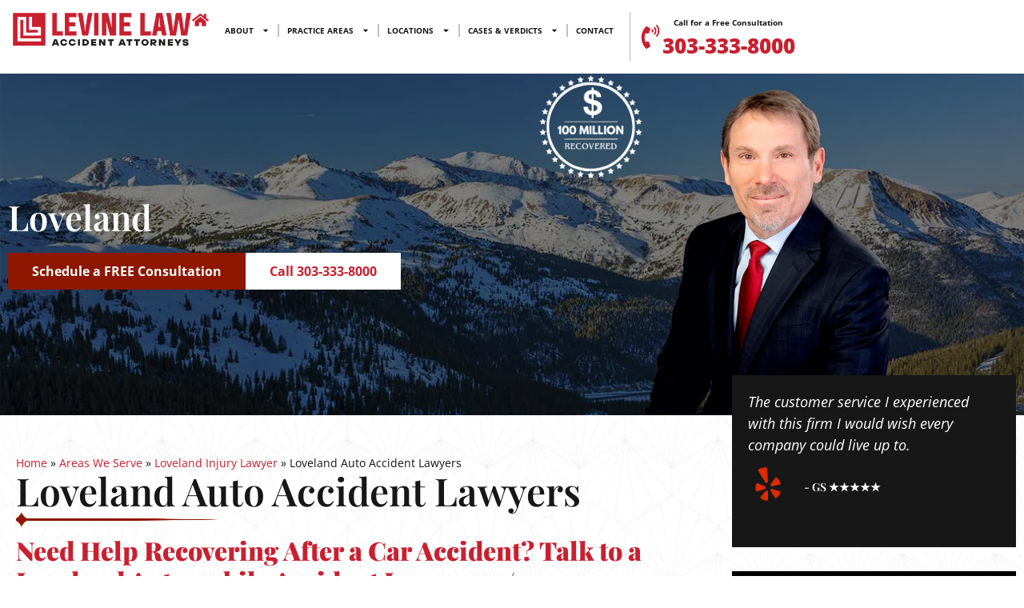

--- FILE ---
content_type: text/html; charset=UTF-8
request_url: https://www.mydenveraccidentlawfirm.com/loveland-auto-accident-lawyers/
body_size: 86925
content:
<!doctype html> <html lang="en-US"> <head><script>if(navigator.userAgent.match(/MSIE|Internet Explorer/i)||navigator.userAgent.match(/Trident\/7\..*?rv:11/i)){let e=document.location.href;if(!e.match(/[?&]nonitro/)){if(e.indexOf("?")==-1){if(e.indexOf("#")==-1){document.location.href=e+"?nonitro=1"}else{document.location.href=e.replace("#","?nonitro=1#")}}else{if(e.indexOf("#")==-1){document.location.href=e+"&nonitro=1"}else{document.location.href=e.replace("#","&nonitro=1#")}}}}</script><link rel="preconnect" href="https://www.google.com" /><link rel="preconnect" href="https://cdn-ildlbnn.nitrocdn.com" /><meta charset="UTF-8" /><meta name="viewport" content="width=device-width, initial-scale=1" /><meta name='robots' content='index, follow, max-image-preview:large, max-snippet:-1, max-video-preview:-1' /><title>Loveland Auto Accident Lawyers - 24/7 Claim Help - Top Rated Levine Law</title><meta name="description" content="How much can you recover for your (or your loved one’s) car accident? Find out from a Loveland automobile accident lawyer today." /><meta property="og:locale" content="en_US" /><meta property="og:type" content="article" /><meta property="og:title" content="Loveland Auto Accident Lawyers" /><meta property="og:description" content="How much can you recover for your (or your loved one’s) car accident? Find out from a Loveland automobile accident lawyer today." /><meta property="og:url" content="https://www.mydenveraccidentlawfirm.com/loveland-auto-accident-lawyers/" /><meta property="og:site_name" content="Levine Law" /><meta property="article:publisher" content="https://www.facebook.com/pages/Levine-Law-LLC/449628961756799" /><meta property="article:modified_time" content="2024-12-06T13:26:03+00:00" /><meta name="twitter:label1" content="Est. reading time" /><meta name="twitter:data1" content="8 minutes" /><meta name="generator" content="Elementor 3.34.1; features: e_font_icon_svg, additional_custom_breakpoints; settings: css_print_method-external, google_font-enabled, font_display-swap" /><meta name="generator" content="NitroPack" /><script>var NPSH,NitroScrollHelper;NPSH=NitroScrollHelper=function(){let e=null;const o=window.sessionStorage.getItem("nitroScrollPos");function t(){let e=JSON.parse(window.sessionStorage.getItem("nitroScrollPos"))||{};if(typeof e!=="object"){e={}}e[document.URL]=window.scrollY;window.sessionStorage.setItem("nitroScrollPos",JSON.stringify(e))}window.addEventListener("scroll",function(){if(e!==null){clearTimeout(e)}e=setTimeout(t,200)},{passive:true});let r={};r.getScrollPos=()=>{if(!o){return 0}const e=JSON.parse(o);return e[document.URL]||0};r.isScrolled=()=>{return r.getScrollPos()>document.documentElement.clientHeight*.5};return r}();</script><script>(function(){var a=false;var e=document.documentElement.classList;var i=navigator.userAgent.toLowerCase();var n=["android","iphone","ipad"];var r=n.length;var o;var d=null;for(var t=0;t<r;t++){o=n[t];if(i.indexOf(o)>-1)d=o;if(e.contains(o)){a=true;e.remove(o)}}if(a&&d){e.add(d);if(d=="iphone"||d=="ipad"){e.add("ios")}}})();</script><script type="text/worker" id="nitro-web-worker">var preloadRequests=0;var remainingCount={};var baseURI="";self.onmessage=function(e){switch(e.data.cmd){case"RESOURCE_PRELOAD":var o=e.data.requestId;remainingCount[o]=0;e.data.resources.forEach(function(e){preload(e,function(o){return function(){console.log(o+" DONE: "+e);if(--remainingCount[o]==0){self.postMessage({cmd:"RESOURCE_PRELOAD",requestId:o})}}}(o));remainingCount[o]++});break;case"SET_BASEURI":baseURI=e.data.uri;break}};async function preload(e,o){if(typeof URL!=="undefined"&&baseURI){try{var a=new URL(e,baseURI);e=a.href}catch(e){console.log("Worker error: "+e.message)}}console.log("Preloading "+e);try{var n=new Request(e,{mode:"no-cors",redirect:"follow"});await fetch(n);o()}catch(a){console.log(a);var r=new XMLHttpRequest;r.responseType="blob";r.onload=o;r.onerror=o;r.open("GET",e,true);r.send()}}</script><script>window.addEventListener('load', function() {
                let div = document.createElement('div');
                div.innerHTML = document.querySelector('#nitro-fonts-wrapper').textContent;
                document.body.appendChild(div);
            })</script><script id="nprl">(()=>{if(window.NPRL!=undefined)return;(function(e){var t=e.prototype;t.after||(t.after=function(){var e,t=arguments,n=t.length,r=0,i=this,o=i.parentNode,a=Node,c=String,u=document;if(o!==null){while(r<n){(e=t[r])instanceof a?(i=i.nextSibling)!==null?o.insertBefore(e,i):o.appendChild(e):o.appendChild(u.createTextNode(c(e)));++r}}})})(Element);var e,t;e=t=function(){var t=false;var r=window.URL||window.webkitURL;var i=false;var o=true;var a=2;var c=null;var u=null;var d=true;var s=window.nitroGtmExcludes!=undefined;var l=s?JSON.parse(atob(window.nitroGtmExcludes)).map(e=>new RegExp(e)):[];var f;var m;var v=null;var p=null;var g=null;var h={touch:["touchmove","touchend"],default:["mousemove","click","keydown","wheel"]};var E=true;var y=[];var w=false;var b=[];var S=0;var N=0;var L=false;var T=0;var R=null;var O=false;var A=false;var C=false;var P=[];var I=[];var M=[];var k=[];var x=false;var _={};var j=new Map;var B="noModule"in HTMLScriptElement.prototype;var q=requestAnimationFrame||mozRequestAnimationFrame||webkitRequestAnimationFrame||msRequestAnimationFrame;const D="gtm.js?id=";function H(e,t){if(!_[e]){_[e]=[]}_[e].push(t)}function U(e,t){if(_[e]){var n=0,r=_[e];for(var n=0;n<r.length;n++){r[n].call(this,t)}}}function Y(){(function(e,t){var r=null;var i=function(e){r(e)};var o=null;var a={};var c=null;var u=null;var d=0;e.addEventListener(t,function(r){if(["load","DOMContentLoaded"].indexOf(t)!=-1){if(u){Q(function(){e.triggerNitroEvent(t)})}c=true}else if(t=="readystatechange"){d++;n.ogReadyState=d==1?"interactive":"complete";if(u&&u>=d){n.documentReadyState=n.ogReadyState;Q(function(){e.triggerNitroEvent(t)})}}});e.addEventListener(t+"Nitro",function(e){if(["load","DOMContentLoaded"].indexOf(t)!=-1){if(!c){e.preventDefault();e.stopImmediatePropagation()}else{}u=true}else if(t=="readystatechange"){u=n.documentReadyState=="interactive"?1:2;if(d<u){e.preventDefault();e.stopImmediatePropagation()}}});switch(t){case"load":o="onload";break;case"readystatechange":o="onreadystatechange";break;case"pageshow":o="onpageshow";break;default:o=null;break}if(o){Object.defineProperty(e,o,{get:function(){return r},set:function(n){if(typeof n!=="function"){r=null;e.removeEventListener(t+"Nitro",i)}else{if(!r){e.addEventListener(t+"Nitro",i)}r=n}}})}Object.defineProperty(e,"addEventListener"+t,{value:function(r){if(r!=t||!n.startedScriptLoading||document.currentScript&&document.currentScript.hasAttribute("nitro-exclude")){}else{arguments[0]+="Nitro"}e.ogAddEventListener.apply(e,arguments);a[arguments[1]]=arguments[0]}});Object.defineProperty(e,"removeEventListener"+t,{value:function(t){var n=a[arguments[1]];arguments[0]=n;e.ogRemoveEventListener.apply(e,arguments)}});Object.defineProperty(e,"triggerNitroEvent"+t,{value:function(t,n){n=n||e;var r=new Event(t+"Nitro",{bubbles:true});r.isNitroPack=true;Object.defineProperty(r,"type",{get:function(){return t},set:function(){}});Object.defineProperty(r,"target",{get:function(){return n},set:function(){}});e.dispatchEvent(r)}});if(typeof e.triggerNitroEvent==="undefined"){(function(){var t=e.addEventListener;var n=e.removeEventListener;Object.defineProperty(e,"ogAddEventListener",{value:t});Object.defineProperty(e,"ogRemoveEventListener",{value:n});Object.defineProperty(e,"addEventListener",{value:function(n){var r="addEventListener"+n;if(typeof e[r]!=="undefined"){e[r].apply(e,arguments)}else{t.apply(e,arguments)}},writable:true});Object.defineProperty(e,"removeEventListener",{value:function(t){var r="removeEventListener"+t;if(typeof e[r]!=="undefined"){e[r].apply(e,arguments)}else{n.apply(e,arguments)}}});Object.defineProperty(e,"triggerNitroEvent",{value:function(t,n){var r="triggerNitroEvent"+t;if(typeof e[r]!=="undefined"){e[r].apply(e,arguments)}}})})()}}).apply(null,arguments)}Y(window,"load");Y(window,"pageshow");Y(window,"DOMContentLoaded");Y(document,"DOMContentLoaded");Y(document,"readystatechange");try{var F=new Worker(r.createObjectURL(new Blob([document.getElementById("nitro-web-worker").textContent],{type:"text/javascript"})))}catch(e){var F=new Worker("data:text/javascript;base64,"+btoa(document.getElementById("nitro-web-worker").textContent))}F.onmessage=function(e){if(e.data.cmd=="RESOURCE_PRELOAD"){U(e.data.requestId,e)}};if(typeof document.baseURI!=="undefined"){F.postMessage({cmd:"SET_BASEURI",uri:document.baseURI})}var G=function(e){if(--S==0){Q(K)}};var W=function(e){e.target.removeEventListener("load",W);e.target.removeEventListener("error",W);e.target.removeEventListener("nitroTimeout",W);if(e.type!="nitroTimeout"){clearTimeout(e.target.nitroTimeout)}if(--N==0&&S==0){Q(J)}};var X=function(e){var t=e.textContent;try{var n=r.createObjectURL(new Blob([t.replace(/^(?:<!--)?(.*?)(?:-->)?$/gm,"$1")],{type:"text/javascript"}))}catch(e){var n="data:text/javascript;base64,"+btoa(t.replace(/^(?:<!--)?(.*?)(?:-->)?$/gm,"$1"))}return n};var K=function(){n.documentReadyState="interactive";document.triggerNitroEvent("readystatechange");document.triggerNitroEvent("DOMContentLoaded");if(window.pageYOffset||window.pageXOffset){window.dispatchEvent(new Event("scroll"))}A=true;Q(function(){if(N==0){Q(J)}Q($)})};var J=function(){if(!A||O)return;O=true;R.disconnect();en();n.documentReadyState="complete";document.triggerNitroEvent("readystatechange");window.triggerNitroEvent("load",document);window.triggerNitroEvent("pageshow",document);if(window.pageYOffset||window.pageXOffset||location.hash){let e=typeof history.scrollRestoration!=="undefined"&&history.scrollRestoration=="auto";if(e&&typeof NPSH!=="undefined"&&NPSH.getScrollPos()>0&&window.pageYOffset>document.documentElement.clientHeight*.5){window.scrollTo(0,NPSH.getScrollPos())}else if(location.hash){try{let e=document.querySelector(location.hash);if(e){e.scrollIntoView()}}catch(e){}}}var e=null;if(a==1){e=eo}else{e=eu}Q(e)};var Q=function(e){setTimeout(e,0)};var V=function(e){if(e.type=="touchend"||e.type=="click"){g=e}};var $=function(){if(d&&g){setTimeout(function(e){return function(){var t=function(e,t,n){var r=new Event(e,{bubbles:true,cancelable:true});if(e=="click"){r.clientX=t;r.clientY=n}else{r.touches=[{clientX:t,clientY:n}]}return r};var n;if(e.type=="touchend"){var r=e.changedTouches[0];n=document.elementFromPoint(r.clientX,r.clientY);n.dispatchEvent(t("touchstart"),r.clientX,r.clientY);n.dispatchEvent(t("touchend"),r.clientX,r.clientY);n.dispatchEvent(t("click"),r.clientX,r.clientY)}else if(e.type=="click"){n=document.elementFromPoint(e.clientX,e.clientY);n.dispatchEvent(t("click"),e.clientX,e.clientY)}}}(g),150);g=null}};var z=function(e){if(e.tagName=="SCRIPT"&&!e.hasAttribute("data-nitro-for-id")&&!e.hasAttribute("nitro-document-write")||e.tagName=="IMG"&&(e.hasAttribute("src")||e.hasAttribute("srcset"))||e.tagName=="IFRAME"&&e.hasAttribute("src")||e.tagName=="LINK"&&e.hasAttribute("href")&&e.hasAttribute("rel")&&e.getAttribute("rel")=="stylesheet"){if(e.tagName==="IFRAME"&&e.src.indexOf("about:blank")>-1){return}var t="";switch(e.tagName){case"LINK":t=e.href;break;case"IMG":if(k.indexOf(e)>-1)return;t=e.srcset||e.src;break;default:t=e.src;break}var n=e.getAttribute("type");if(!t&&e.tagName!=="SCRIPT")return;if((e.tagName=="IMG"||e.tagName=="LINK")&&(t.indexOf("data:")===0||t.indexOf("blob:")===0))return;if(e.tagName=="SCRIPT"&&n&&n!=="text/javascript"&&n!=="application/javascript"){if(n!=="module"||!B)return}if(e.tagName==="SCRIPT"){if(k.indexOf(e)>-1)return;if(e.noModule&&B){return}let t=null;if(document.currentScript){if(document.currentScript.src&&document.currentScript.src.indexOf(D)>-1){t=document.currentScript}if(document.currentScript.hasAttribute("data-nitro-gtm-id")){e.setAttribute("data-nitro-gtm-id",document.currentScript.getAttribute("data-nitro-gtm-id"))}}else if(window.nitroCurrentScript){if(window.nitroCurrentScript.src&&window.nitroCurrentScript.src.indexOf(D)>-1){t=window.nitroCurrentScript}}if(t&&s){let n=false;for(const t of l){n=e.src?t.test(e.src):t.test(e.textContent);if(n){break}}if(!n){e.type="text/googletagmanagerscript";let n=t.hasAttribute("data-nitro-gtm-id")?t.getAttribute("data-nitro-gtm-id"):t.id;if(!j.has(n)){j.set(n,[])}let r=j.get(n);r.push(e);return}}if(!e.src){if(e.textContent.length>0){e.textContent+="\n;if(document.currentScript.nitroTimeout) {clearTimeout(document.currentScript.nitroTimeout);}; setTimeout(function() { this.dispatchEvent(new Event('load')); }.bind(document.currentScript), 0);"}else{return}}else{}k.push(e)}if(!e.hasOwnProperty("nitroTimeout")){N++;e.addEventListener("load",W,true);e.addEventListener("error",W,true);e.addEventListener("nitroTimeout",W,true);e.nitroTimeout=setTimeout(function(){console.log("Resource timed out",e);e.dispatchEvent(new Event("nitroTimeout"))},5e3)}}};var Z=function(e){if(e.hasOwnProperty("nitroTimeout")&&e.nitroTimeout){clearTimeout(e.nitroTimeout);e.nitroTimeout=null;e.dispatchEvent(new Event("nitroTimeout"))}};document.documentElement.addEventListener("load",function(e){if(e.target.tagName=="SCRIPT"||e.target.tagName=="IMG"){k.push(e.target)}},true);document.documentElement.addEventListener("error",function(e){if(e.target.tagName=="SCRIPT"||e.target.tagName=="IMG"){k.push(e.target)}},true);var ee=["appendChild","replaceChild","insertBefore","prepend","append","before","after","replaceWith","insertAdjacentElement"];var et=function(){if(s){window._nitro_setTimeout=window.setTimeout;window.setTimeout=function(e,t,...n){let r=document.currentScript||window.nitroCurrentScript;if(!r||r.src&&r.src.indexOf(D)==-1){return window._nitro_setTimeout.call(window,e,t,...n)}return window._nitro_setTimeout.call(window,function(e,t){return function(...n){window.nitroCurrentScript=e;t(...n)}}(r,e),t,...n)}}ee.forEach(function(e){HTMLElement.prototype["og"+e]=HTMLElement.prototype[e];HTMLElement.prototype[e]=function(...t){if(this.parentNode||this===document.documentElement){switch(e){case"replaceChild":case"insertBefore":t.pop();break;case"insertAdjacentElement":t.shift();break}t.forEach(function(e){if(!e)return;if(e.tagName=="SCRIPT"){z(e)}else{if(e.children&&e.children.length>0){e.querySelectorAll("script").forEach(z)}}})}return this["og"+e].apply(this,arguments)}})};var en=function(){if(s&&typeof window._nitro_setTimeout==="function"){window.setTimeout=window._nitro_setTimeout}ee.forEach(function(e){HTMLElement.prototype[e]=HTMLElement.prototype["og"+e]})};var er=async function(){if(o){ef(f);ef(V);if(v){clearTimeout(v);v=null}}if(T===1){L=true;return}else if(T===0){T=-1}n.startedScriptLoading=true;Object.defineProperty(document,"readyState",{get:function(){return n.documentReadyState},set:function(){}});var e=document.documentElement;var t={attributes:true,attributeFilter:["src"],childList:true,subtree:true};R=new MutationObserver(function(e,t){e.forEach(function(e){if(e.type=="childList"&&e.addedNodes.length>0){e.addedNodes.forEach(function(e){if(!document.documentElement.contains(e)){return}if(e.tagName=="IMG"||e.tagName=="IFRAME"||e.tagName=="LINK"){z(e)}})}if(e.type=="childList"&&e.removedNodes.length>0){e.removedNodes.forEach(function(e){if(e.tagName=="IFRAME"||e.tagName=="LINK"){Z(e)}})}if(e.type=="attributes"){var t=e.target;if(!document.documentElement.contains(t)){return}if(t.tagName=="IFRAME"||t.tagName=="LINK"||t.tagName=="IMG"||t.tagName=="SCRIPT"){z(t)}}})});R.observe(e,t);if(!s){et()}await Promise.all(P);var r=b.shift();var i=null;var a=false;while(r){var c;var u=JSON.parse(atob(r.meta));var d=u.delay;if(r.type=="inline"){var l=document.getElementById(r.id);if(l){l.remove()}else{r=b.shift();continue}c=X(l);if(c===false){r=b.shift();continue}}else{c=r.src}if(!a&&r.type!="inline"&&(typeof u.attributes.async!="undefined"||typeof u.attributes.defer!="undefined")){if(i===null){i=r}else if(i===r){a=true}if(!a){b.push(r);r=b.shift();continue}}var m=document.createElement("script");m.src=c;m.setAttribute("data-nitro-for-id",r.id);for(var p in u.attributes){try{if(u.attributes[p]===false){m.setAttribute(p,"")}else{m.setAttribute(p,u.attributes[p])}}catch(e){console.log("Error while setting script attribute",m,e)}}m.async=false;if(u.canonicalLink!=""&&Object.getOwnPropertyDescriptor(m,"src")?.configurable!==false){(e=>{Object.defineProperty(m,"src",{get:function(){return e.canonicalLink},set:function(){}})})(u)}if(d){setTimeout((function(e,t){var n=document.querySelector("[data-nitro-marker-id='"+t+"']");if(n){n.after(e)}else{document.head.appendChild(e)}}).bind(null,m,r.id),d)}else{m.addEventListener("load",G);m.addEventListener("error",G);if(!m.noModule||!B){S++}var g=document.querySelector("[data-nitro-marker-id='"+r.id+"']");if(g){Q(function(e,t){return function(){e.after(t)}}(g,m))}else{Q(function(e){return function(){document.head.appendChild(e)}}(m))}}r=b.shift()}};var ei=function(){var e=document.getElementById("nitro-deferred-styles");var t=document.createElement("div");t.innerHTML=e.textContent;return t};var eo=async function(e){isPreload=e&&e.type=="NitroPreload";if(!isPreload){T=-1;E=false;if(o){ef(f);ef(V);if(v){clearTimeout(v);v=null}}}if(w===false){var t=ei();let e=t.querySelectorAll('style,link[rel="stylesheet"]');w=e.length;if(w){let e=document.getElementById("nitro-deferred-styles-marker");e.replaceWith.apply(e,t.childNodes)}else if(isPreload){Q(ed)}else{es()}}else if(w===0&&!isPreload){es()}};var ea=function(){var e=ei();var t=e.childNodes;var n;var r=[];for(var i=0;i<t.length;i++){n=t[i];if(n.href){r.push(n.href)}}var o="css-preload";H(o,function(e){eo(new Event("NitroPreload"))});if(r.length){F.postMessage({cmd:"RESOURCE_PRELOAD",resources:r,requestId:o})}else{Q(function(){U(o)})}};var ec=function(){if(T===-1)return;T=1;var e=[];var t,n;for(var r=0;r<b.length;r++){t=b[r];if(t.type!="inline"){if(t.src){n=JSON.parse(atob(t.meta));if(n.delay)continue;if(n.attributes.type&&n.attributes.type=="module"&&!B)continue;e.push(t.src)}}}if(e.length){var i="js-preload";H(i,function(e){T=2;if(L){Q(er)}});F.postMessage({cmd:"RESOURCE_PRELOAD",resources:e,requestId:i})}};var eu=function(){while(I.length){style=I.shift();if(style.hasAttribute("nitropack-onload")){style.setAttribute("onload",style.getAttribute("nitropack-onload"));Q(function(e){return function(){e.dispatchEvent(new Event("load"))}}(style))}}while(M.length){style=M.shift();if(style.hasAttribute("nitropack-onerror")){style.setAttribute("onerror",style.getAttribute("nitropack-onerror"));Q(function(e){return function(){e.dispatchEvent(new Event("error"))}}(style))}}};var ed=function(){if(!x){if(i){Q(function(){var e=document.getElementById("nitro-critical-css");if(e){e.remove()}})}x=true;onStylesLoadEvent=new Event("NitroStylesLoaded");onStylesLoadEvent.isNitroPack=true;window.dispatchEvent(onStylesLoadEvent)}};var es=function(){if(a==2){Q(er)}else{eu()}};var el=function(e){m.forEach(function(t){document.addEventListener(t,e,true)})};var ef=function(e){m.forEach(function(t){document.removeEventListener(t,e,true)})};if(s){et()}return{setAutoRemoveCriticalCss:function(e){i=e},registerScript:function(e,t,n){b.push({type:"remote",src:e,id:t,meta:n})},registerInlineScript:function(e,t){b.push({type:"inline",id:e,meta:t})},registerStyle:function(e,t,n){y.push({href:e,rel:t,media:n})},onLoadStyle:function(e){I.push(e);if(w!==false&&--w==0){Q(ed);if(E){E=false}else{es()}}},onErrorStyle:function(e){M.push(e);if(w!==false&&--w==0){Q(ed);if(E){E=false}else{es()}}},loadJs:function(e,t){if(!e.src){var n=X(e);if(n!==false){e.src=n;e.textContent=""}}if(t){Q(function(e,t){return function(){e.after(t)}}(t,e))}else{Q(function(e){return function(){document.head.appendChild(e)}}(e))}},loadQueuedResources:async function(){window.dispatchEvent(new Event("NitroBootStart"));if(p){clearTimeout(p);p=null}window.removeEventListener("load",e.loadQueuedResources);f=a==1?er:eo;if(!o||g){Q(f)}else{if(navigator.userAgent.indexOf(" Edge/")==-1){ea();H("css-preload",ec)}el(f);if(u){if(c){v=setTimeout(f,c)}}else{}}},fontPreload:function(e){var t="critical-fonts";H(t,function(e){document.getElementById("nitro-critical-fonts").type="text/css"});F.postMessage({cmd:"RESOURCE_PRELOAD",resources:e,requestId:t})},boot:function(){if(t)return;t=true;C=typeof NPSH!=="undefined"&&NPSH.isScrolled();let n=document.prerendering;if(location.hash||C||n){o=false}m=h.default.concat(h.touch);p=setTimeout(e.loadQueuedResources,1500);el(V);if(C){e.loadQueuedResources()}else{window.addEventListener("load",e.loadQueuedResources)}},addPrerequisite:function(e){P.push(e)},getTagManagerNodes:function(e){if(!e)return j;return j.get(e)??[]}}}();var n,r;n=r=function(){var t=document.write;return{documentWrite:function(n,r){if(n&&n.hasAttribute("nitro-exclude")){return t.call(document,r)}var i=null;if(n.documentWriteContainer){i=n.documentWriteContainer}else{i=document.createElement("span");n.documentWriteContainer=i}var o=null;if(n){if(n.hasAttribute("data-nitro-for-id")){o=document.querySelector('template[data-nitro-marker-id="'+n.getAttribute("data-nitro-for-id")+'"]')}else{o=n}}i.innerHTML+=r;i.querySelectorAll("script").forEach(function(e){e.setAttribute("nitro-document-write","")});if(!i.parentNode){if(o){o.parentNode.insertBefore(i,o)}else{document.body.appendChild(i)}}var a=document.createElement("span");a.innerHTML=r;var c=a.querySelectorAll("script");if(c.length){c.forEach(function(t){var n=t.getAttributeNames();var r=document.createElement("script");n.forEach(function(e){r.setAttribute(e,t.getAttribute(e))});r.async=false;if(!t.src&&t.textContent){r.textContent=t.textContent}e.loadJs(r,o)})}},TrustLogo:function(e,t){var n=document.getElementById(e);var r=document.createElement("img");r.src=t;n.parentNode.insertBefore(r,n)},documentReadyState:"loading",ogReadyState:document.readyState,startedScriptLoading:false,loadScriptDelayed:function(e,t){setTimeout(function(){var t=document.createElement("script");t.src=e;document.head.appendChild(t)},t)}}}();document.write=function(e){n.documentWrite(document.currentScript,e)};document.writeln=function(e){n.documentWrite(document.currentScript,e+"\n")};window.NPRL=e;window.NitroResourceLoader=t;window.NPh=n;window.NitroPackHelper=r})();</script><style type="text/css" id="nitro-critical-css">.screen-reader-text{clip:rect(1px,1px,1px,1px);height:1px;overflow:hidden;position:absolute !important;width:1px;word-wrap:normal !important}.gb-block-pricing-table:nth-child(1){-ms-grid-row:1;-ms-grid-column:1;grid-area:col1}.gb-block-pricing-table:nth-child(2){-ms-grid-row:1;-ms-grid-column:2;grid-area:col2}.gb-block-pricing-table:nth-child(3){-ms-grid-row:1;-ms-grid-column:3;grid-area:col3}.gb-block-pricing-table:nth-child(4){-ms-grid-row:1;-ms-grid-column:4;grid-area:col4}.gb-block-layout-column:nth-child(1){-ms-grid-row:1;-ms-grid-column:1;grid-area:col1}.gb-block-layout-column:nth-child(1){-ms-grid-row:1;-ms-grid-column:1;grid-area:col1}.gb-block-layout-column:nth-child(2){-ms-grid-row:1;-ms-grid-column:2;grid-area:col2}.gb-block-layout-column:nth-child(3){-ms-grid-row:1;-ms-grid-column:3;grid-area:col3}.gb-block-layout-column:nth-child(4){-ms-grid-row:1;-ms-grid-column:4;grid-area:col4}.gb-block-layout-column:nth-child(5){-ms-grid-row:1;-ms-grid-column:5;grid-area:col5}.gb-block-layout-column:nth-child(6){-ms-grid-row:1;-ms-grid-column:6;grid-area:col6}ul{box-sizing:border-box}:root{--wp-block-synced-color:#7a00df;--wp-block-synced-color--rgb:122,0,223;--wp-bound-block-color:var(--wp-block-synced-color);--wp-editor-canvas-background:#ddd;--wp-admin-theme-color:#007cba;--wp-admin-theme-color--rgb:0,124,186;--wp-admin-theme-color-darker-10:#006ba1;--wp-admin-theme-color-darker-10--rgb:0,107,160.5;--wp-admin-theme-color-darker-20:#005a87;--wp-admin-theme-color-darker-20--rgb:0,90,135;--wp-admin-border-width-focus:2px}:root{--wp--preset--font-size--normal:16px;--wp--preset--font-size--huge:42px}.screen-reader-text{border:0;clip-path:inset(50%);height:1px;margin:-1px;overflow:hidden;padding:0;position:absolute;width:1px;word-wrap:normal !important}html :where(img[class*=wp-image-]){height:auto;max-width:100%}:root{--wp--preset--aspect-ratio--square:1;--wp--preset--aspect-ratio--4-3:4/3;--wp--preset--aspect-ratio--3-4:3/4;--wp--preset--aspect-ratio--3-2:3/2;--wp--preset--aspect-ratio--2-3:2/3;--wp--preset--aspect-ratio--16-9:16/9;--wp--preset--aspect-ratio--9-16:9/16;--wp--preset--color--black:#000;--wp--preset--color--cyan-bluish-gray:#abb8c3;--wp--preset--color--white:#fff;--wp--preset--color--pale-pink:#f78da7;--wp--preset--color--vivid-red:#cf2e2e;--wp--preset--color--luminous-vivid-orange:#ff6900;--wp--preset--color--luminous-vivid-amber:#fcb900;--wp--preset--color--light-green-cyan:#7bdcb5;--wp--preset--color--vivid-green-cyan:#00d084;--wp--preset--color--pale-cyan-blue:#8ed1fc;--wp--preset--color--vivid-cyan-blue:#0693e3;--wp--preset--color--vivid-purple:#9b51e0;--wp--preset--gradient--vivid-cyan-blue-to-vivid-purple:linear-gradient(135deg,#0693e3 0%,#9b51e0 100%);--wp--preset--gradient--light-green-cyan-to-vivid-green-cyan:linear-gradient(135deg,#7adcb4 0%,#00d082 100%);--wp--preset--gradient--luminous-vivid-amber-to-luminous-vivid-orange:linear-gradient(135deg,#fcb900 0%,#ff6900 100%);--wp--preset--gradient--luminous-vivid-orange-to-vivid-red:linear-gradient(135deg,#ff6900 0%,#cf2e2e 100%);--wp--preset--gradient--very-light-gray-to-cyan-bluish-gray:linear-gradient(135deg,#eee 0%,#a9b8c3 100%);--wp--preset--gradient--cool-to-warm-spectrum:linear-gradient(135deg,#4aeadc 0%,#9778d1 20%,#cf2aba 40%,#ee2c82 60%,#fb6962 80%,#fef84c 100%);--wp--preset--gradient--blush-light-purple:linear-gradient(135deg,#ffceec 0%,#9896f0 100%);--wp--preset--gradient--blush-bordeaux:linear-gradient(135deg,#fecda5 0%,#fe2d2d 50%,#6b003e 100%);--wp--preset--gradient--luminous-dusk:linear-gradient(135deg,#ffcb70 0%,#c751c0 50%,#4158d0 100%);--wp--preset--gradient--pale-ocean:linear-gradient(135deg,#fff5cb 0%,#b6e3d4 50%,#33a7b5 100%);--wp--preset--gradient--electric-grass:linear-gradient(135deg,#caf880 0%,#71ce7e 100%);--wp--preset--gradient--midnight:linear-gradient(135deg,#020381 0%,#2874fc 100%);--wp--preset--font-size--small:13px;--wp--preset--font-size--medium:20px;--wp--preset--font-size--large:36px;--wp--preset--font-size--x-large:42px;--wp--preset--spacing--20:.44rem;--wp--preset--spacing--30:.67rem;--wp--preset--spacing--40:1rem;--wp--preset--spacing--50:1.5rem;--wp--preset--spacing--60:2.25rem;--wp--preset--spacing--70:3.38rem;--wp--preset--spacing--80:5.06rem;--wp--preset--shadow--natural:6px 6px 9px rgba(0,0,0,.2);--wp--preset--shadow--deep:12px 12px 50px rgba(0,0,0,.4);--wp--preset--shadow--sharp:6px 6px 0px rgba(0,0,0,.2);--wp--preset--shadow--outlined:6px 6px 0px -3px #fff,6px 6px #000;--wp--preset--shadow--crisp:6px 6px 0px #000}:root{--wp--style--global--content-size:800px;--wp--style--global--wide-size:1200px}:where(body){margin:0}:root{--wp--style--block-gap:24px}body{padding-top:0px;padding-right:0px;padding-bottom:0px;padding-left:0px}a:where(:not(.wp-element-button)){text-decoration:underline}.wpcf7 .screen-reader-response{position:absolute;overflow:hidden;clip:rect(1px,1px,1px,1px);clip-path:inset(50%);height:1px;width:1px;margin:-1px;padding:0;border:0;word-wrap:normal !important}.wpcf7 .hidden-fields-container{display:none}.wpcf7 form .wpcf7-response-output{margin:2em .5em 1em;padding:.2em 1em;border:2px solid #00a0d2}.wpcf7 form.init .wpcf7-response-output{display:none}.wpcf7-form-control-wrap{position:relative}.wpcf7 input[type="email"],.wpcf7 input[type="tel"]{direction:ltr}html{line-height:1.15;-webkit-text-size-adjust:100%}*,:after,:before{box-sizing:border-box}body{background-color:#fff;color:#333;font-family:-apple-system,BlinkMacSystemFont,Segoe UI,Roboto,Helvetica Neue,Arial,Noto Sans,sans-serif,Apple Color Emoji,Segoe UI Emoji,Segoe UI Symbol,Noto Color Emoji;font-size:1rem;font-weight:400;line-height:1.5;margin:0;-webkit-font-smoothing:antialiased;-moz-osx-font-smoothing:grayscale}h1,h2,h3{color:inherit;font-family:inherit;font-weight:500;line-height:1.2;margin-block-end:1rem;margin-block-start:.5rem}h1{font-size:2.5rem}h2{font-size:2rem}h3{font-size:1.75rem}p{margin-block-end:.9rem;margin-block-start:0}a{background-color:transparent;color:#c36;text-decoration:none}b{font-weight:bolder}img{border-style:none;height:auto;max-width:100%}template{display:none}input{font-family:inherit;font-size:1rem;line-height:1.5;margin:0}input[type=email],input[type=tel],input[type=text]{border:1px solid #666;border-radius:3px;padding:.5rem 1rem;width:100%}input{overflow:visible}fieldset{padding:.35em .75em .625em}::-webkit-file-upload-button{-webkit-appearance:button;font:inherit}li,ul{background:transparent;border:0;font-size:100%;margin-block-end:0;margin-block-start:0;outline:0;vertical-align:baseline}.screen-reader-text{clip:rect(1px,1px,1px,1px);height:1px;overflow:hidden;position:absolute !important;width:1px;word-wrap:normal !important}:root{--direction-multiplier:1}.elementor-screen-only,.screen-reader-text{height:1px;margin:-1px;overflow:hidden;padding:0;position:absolute;top:-10000em;width:1px;clip:rect(0,0,0,0);border:0}.elementor *,.elementor :after,.elementor :before{box-sizing:border-box}.elementor a{box-shadow:none;text-decoration:none}.elementor img{border:none;border-radius:0;box-shadow:none;height:auto;max-width:100%}.elementor iframe{border:none;line-height:1;margin:0;max-width:100%;width:100%}.elementor-element{--flex-direction:initial;--flex-wrap:initial;--justify-content:initial;--align-items:initial;--align-content:initial;--gap:initial;--flex-basis:initial;--flex-grow:initial;--flex-shrink:initial;--order:initial;--align-self:initial;align-self:var(--align-self);flex-basis:var(--flex-basis);flex-grow:var(--flex-grow);flex-shrink:var(--flex-shrink);order:var(--order)}.elementor-element:where(.e-con-full,.elementor-widget){align-content:var(--align-content);align-items:var(--align-items);flex-direction:var(--flex-direction);flex-wrap:var(--flex-wrap);gap:var(--row-gap) var(--column-gap);justify-content:var(--justify-content)}.elementor-custom-embed-play{inset-block-start:50%;inset-inline-start:50%;position:absolute;transform:translate(calc(-50% * var(--direction-multiplier)),-50%)}.elementor-custom-embed-play svg{fill:#fff;filter:drop-shadow(1px 0 6px rgba(0,0,0,.3));height:100px;width:100px}.elementor-custom-embed-play svg{opacity:.8}.elementor-align-left{text-align:left}.elementor-align-left .elementor-button{width:auto}:root{--page-title-display:block}.elementor-page-title{display:var(--page-title-display)}.elementor-widget{position:relative}.elementor-widget:not(:last-child){margin-block-end:var(--kit-widget-spacing,20px)}.elementor-widget:not(:last-child).elementor-widget__width-initial{margin-block-end:0}@media (prefers-reduced-motion:no-preference){html{scroll-behavior:smooth}}.e-con{--border-radius:0;--border-top-width:0px;--border-right-width:0px;--border-bottom-width:0px;--border-left-width:0px;--border-style:initial;--border-color:initial;--container-widget-width:100%;--container-widget-height:initial;--container-widget-flex-grow:0;--container-widget-align-self:initial;--content-width:min(100%,var(--container-max-width,1140px));--width:100%;--min-height:initial;--height:auto;--text-align:initial;--margin-top:0px;--margin-right:0px;--margin-bottom:0px;--margin-left:0px;--padding-top:var(--container-default-padding-top,10px);--padding-right:var(--container-default-padding-right,10px);--padding-bottom:var(--container-default-padding-bottom,10px);--padding-left:var(--container-default-padding-left,10px);--position:relative;--z-index:revert;--overflow:visible;--gap:var(--widgets-spacing,20px);--row-gap:var(--widgets-spacing-row,20px);--column-gap:var(--widgets-spacing-column,20px);--overlay-mix-blend-mode:initial;--overlay-opacity:1;--e-con-grid-template-columns:repeat(3,1fr);--e-con-grid-template-rows:repeat(2,1fr);border-radius:var(--border-radius);height:var(--height);min-height:var(--min-height);min-width:0;overflow:var(--overflow);position:var(--position);width:var(--width);z-index:var(--z-index);--flex-wrap-mobile:wrap}.e-con{--margin-block-start:var(--margin-top);--margin-block-end:var(--margin-bottom);--margin-inline-start:var(--margin-left);--margin-inline-end:var(--margin-right);--padding-inline-start:var(--padding-left);--padding-inline-end:var(--padding-right);--padding-block-start:var(--padding-top);--padding-block-end:var(--padding-bottom);--border-block-start-width:var(--border-top-width);--border-block-end-width:var(--border-bottom-width);--border-inline-start-width:var(--border-left-width);--border-inline-end-width:var(--border-right-width)}.e-con{margin-block-end:var(--margin-block-end);margin-block-start:var(--margin-block-start);margin-inline-end:var(--margin-inline-end);margin-inline-start:var(--margin-inline-start);padding-inline-end:var(--padding-inline-end);padding-inline-start:var(--padding-inline-start)}.e-con.e-flex{--flex-direction:column;--flex-basis:auto;--flex-grow:0;--flex-shrink:1;flex:var(--flex-grow) var(--flex-shrink) var(--flex-basis)}.e-con-full,.e-con>.e-con-inner{padding-block-end:var(--padding-block-end);padding-block-start:var(--padding-block-start);text-align:var(--text-align)}.e-con-full.e-flex,.e-con.e-flex>.e-con-inner{flex-direction:var(--flex-direction)}.e-con,.e-con>.e-con-inner{display:var(--display)}.e-con-boxed.e-flex{align-content:normal;align-items:normal;flex-direction:column;flex-wrap:nowrap;justify-content:normal}.e-con-boxed{gap:initial;text-align:initial}.e-con.e-flex>.e-con-inner{align-content:var(--align-content);align-items:var(--align-items);align-self:auto;flex-basis:auto;flex-grow:1;flex-shrink:1;flex-wrap:var(--flex-wrap);justify-content:var(--justify-content)}.e-con>.e-con-inner{gap:var(--row-gap) var(--column-gap);height:100%;margin:0 auto;max-width:var(--content-width);padding-inline-end:0;padding-inline-start:0;width:100%}:is(.elementor-section-wrap,[data-elementor-id])>.e-con{--margin-left:auto;--margin-right:auto;max-width:min(100%,var(--width))}.e-con .elementor-widget.elementor-widget{margin-block-end:0}.e-con:before{border-block-end-width:var(--border-block-end-width);border-block-start-width:var(--border-block-start-width);border-color:var(--border-color);border-inline-end-width:var(--border-inline-end-width);border-inline-start-width:var(--border-inline-start-width);border-radius:var(--border-radius);border-style:var(--border-style);content:var(--background-overlay);display:block;height:max(100% + var(--border-top-width) + var(--border-bottom-width),100%);left:calc(0px - var(--border-left-width));mix-blend-mode:var(--overlay-mix-blend-mode);opacity:var(--overlay-opacity);position:absolute;top:calc(0px - var(--border-top-width));width:max(100% + var(--border-left-width) + var(--border-right-width),100%)}.e-con .elementor-widget{min-width:0}.e-con .elementor-widget-video{width:100%}.e-con>.e-con-inner>.elementor-widget>.elementor-widget-container,.e-con>.elementor-widget>.elementor-widget-container{height:100%}.e-con.e-con>.e-con-inner>.elementor-widget,.elementor.elementor .e-con>.elementor-widget{max-width:100%}.e-con .elementor-widget:not(:last-child){--kit-widget-spacing:0px}.elementor-heading-title{line-height:1;margin:0;padding:0}.elementor-button{background-color:#69727d;border-radius:3px;color:#fff;display:inline-block;fill:#fff;font-size:15px;line-height:1;padding:12px 24px;text-align:center}.elementor-button:visited{color:#fff}.elementor-button-content-wrapper{display:flex;flex-direction:row;gap:5px;justify-content:center}.elementor-button-text{display:inline-block}.elementor-button.elementor-size-md{border-radius:4px;font-size:16px;padding:15px 30px}.elementor-button span{text-decoration:inherit}.elementor-icon{color:#69727d;display:inline-block;font-size:50px;line-height:1;text-align:center}.elementor-icon svg{display:block;height:1em;position:relative;width:1em}.elementor-icon svg:before{left:50%;position:absolute;transform:translateX(-50%)}@media (min-width:1025px) and (max-width:99999px){.elementor .elementor-hidden-desktop{display:none}}.elementor-3309 .elementor-element.elementor-element-ceafdd1:not(.elementor-motion-effects-element-type-background){background-image:url("https://cdn-ildlbnn.nitrocdn.com/dHvbOCHnlzyGNxFrAPNFRvBUTzMWaKZQ/assets/images/optimized/rev-90e1b0f/www.mydenveraccidentlawfirm.com/wp-content/uploads/2024/03/Loveland-Colorado-Drug-Rehab-Centers.jpg.webp")}.elementor-3309 .elementor-element.elementor-element-ceafdd1:not(.elementor-motion-effects-element-type-background).nitro-lazy{background-image:none !important}.elementor-kit-3020{--e-global-color-primary:#c92030;--e-global-color-secondary:#171717;--e-global-color-text:#171717;--e-global-color-accent:#8d1700;--e-global-typography-primary-font-family:"Playfair Display";--e-global-typography-primary-font-weight:600;--e-global-typography-secondary-font-family:"Open Sans";--e-global-typography-secondary-font-weight:400;--e-global-typography-text-font-family:"Open Sans";--e-global-typography-text-font-weight:400;--e-global-typography-accent-font-family:"Open Sans";--e-global-typography-accent-font-weight:500;color:#171717}.elementor-kit-3020 a{color:var(--e-global-color-primary)}.elementor-kit-3020 h2{color:var(--e-global-color-primary);font-family:"Playfair Display",Sans-serif;font-size:2rem;font-weight:bold}.elementor-kit-3020 h3{color:#171616;font-family:"Open Sans",Sans-serif;font-size:1.7rem;font-weight:400}.e-con{--container-max-width:1300px}.elementor-widget:not(:last-child){margin-block-end:20px}.elementor-element{--widgets-spacing:20px 20px;--widgets-spacing-row:20px;--widgets-spacing-column:20px}.elementor-widget-image{text-align:center}.elementor-widget-image a{display:inline-block}.elementor-widget-image img{display:inline-block;vertical-align:middle}.elementor-item:after,.elementor-item:before{display:block;position:absolute}.elementor-item:not(:hover):not(:focus):not(.elementor-item-active):not(.highlighted):after,.elementor-item:not(:hover):not(:focus):not(.elementor-item-active):not(.highlighted):before{opacity:0}.e--pointer-underline .elementor-item:after,.e--pointer-underline .elementor-item:before{background-color:#3f444b;height:3px;left:0;width:100%;z-index:2}.e--pointer-underline .elementor-item:after{bottom:0;content:""}.elementor-nav-menu--main .elementor-nav-menu a{padding:13px 20px}.elementor-nav-menu--main .elementor-nav-menu ul{border-style:solid;border-width:0;padding:0;position:absolute;width:12em}.elementor-nav-menu--layout-horizontal{display:flex}.elementor-nav-menu--layout-horizontal .elementor-nav-menu{display:flex;flex-wrap:wrap}.elementor-nav-menu--layout-horizontal .elementor-nav-menu a{flex-grow:1;white-space:nowrap}.elementor-nav-menu--layout-horizontal .elementor-nav-menu>li{display:flex}.elementor-nav-menu--layout-horizontal .elementor-nav-menu>li ul{top:100% !important}.elementor-nav-menu--layout-horizontal .elementor-nav-menu>li:not(:first-child)>a{margin-inline-start:var(--e-nav-menu-horizontal-menu-item-margin)}.elementor-nav-menu--layout-horizontal .elementor-nav-menu>li:not(:first-child)>ul{inset-inline-start:var(--e-nav-menu-horizontal-menu-item-margin) !important}.elementor-nav-menu--layout-horizontal .elementor-nav-menu>li:not(:last-child)>a{margin-inline-end:var(--e-nav-menu-horizontal-menu-item-margin)}.elementor-nav-menu--layout-horizontal .elementor-nav-menu>li:not(:last-child):after{align-self:center;border-color:var(--e-nav-menu-divider-color,#000);border-left-style:var(--e-nav-menu-divider-style,solid);border-left-width:var(--e-nav-menu-divider-width,2px);content:var(--e-nav-menu-divider-content,none);height:var(--e-nav-menu-divider-height,35%)}.elementor-nav-menu__align-end .elementor-nav-menu{justify-content:flex-end;margin-inline-start:auto}.elementor-widget-nav-menu .elementor-widget-container{display:flex;flex-direction:column}.elementor-nav-menu{position:relative;z-index:2}.elementor-nav-menu:after{clear:both;content:" ";display:block;font:0/0 serif;height:0;overflow:hidden;visibility:hidden}.elementor-nav-menu,.elementor-nav-menu li,.elementor-nav-menu ul{display:block;line-height:normal;list-style:none;margin:0;padding:0}.elementor-nav-menu ul{display:none}.elementor-nav-menu ul ul a{border-left:16px solid transparent}.elementor-nav-menu a,.elementor-nav-menu li{position:relative}.elementor-nav-menu li{border-width:0}.elementor-nav-menu a{align-items:center;display:flex}.elementor-nav-menu a{line-height:20px;padding:10px 20px}.elementor-nav-menu .sub-arrow{align-items:center;display:flex;line-height:1;margin-block-end:-10px;margin-block-start:-10px;padding:10px;padding-inline-end:0}.elementor-nav-menu .sub-arrow .e-font-icon-svg{height:1em;width:1em}.elementor-menu-toggle{align-items:center;background-color:rgba(0,0,0,.05);border:0 solid;border-radius:3px;color:#33373d;display:flex;font-size:var(--nav-menu-icon-size,22px);justify-content:center;padding:.25em}.elementor-menu-toggle:not(.elementor-active) .elementor-menu-toggle__icon--close{display:none}.elementor-menu-toggle .e-font-icon-svg{fill:#33373d;height:1em;width:1em}.elementor-menu-toggle svg{height:auto;width:1em;fill:var(--nav-menu-icon-color,currentColor)}.elementor-nav-menu--dropdown{background-color:#fff;font-size:13px}.elementor-nav-menu--dropdown-none .elementor-nav-menu--dropdown{display:none}.elementor-nav-menu--dropdown.elementor-nav-menu__container{margin-top:10px;overflow-x:hidden;overflow-y:auto;transform-origin:top}.elementor-nav-menu--dropdown.elementor-nav-menu__container .elementor-sub-item{font-size:.85em}.elementor-nav-menu--dropdown a{color:#33373d}ul.elementor-nav-menu--dropdown a{border-inline-start:8px solid transparent;text-shadow:none}.elementor-nav-menu--toggle{--menu-height:100vh}.elementor-nav-menu--toggle .elementor-menu-toggle:not(.elementor-active)+.elementor-nav-menu__container{max-height:0;overflow:hidden;transform:scaleY(0)}.elementor-nav-menu--stretch .elementor-nav-menu__container.elementor-nav-menu--dropdown{position:absolute;z-index:9997}@media (min-width:1025px){.elementor-nav-menu--dropdown-tablet .elementor-menu-toggle,.elementor-nav-menu--dropdown-tablet .elementor-nav-menu--dropdown{display:none}.elementor-nav-menu--dropdown-tablet nav.elementor-nav-menu--dropdown.elementor-nav-menu__container{overflow-y:hidden}}.elementor-widget-icon-box .elementor-icon-box-wrapper{display:flex;flex-direction:column;text-align:center}.elementor-widget-icon-box .elementor-icon-box-icon{display:inline-block;flex:0 0 auto;line-height:0}.elementor-widget-icon-box .elementor-icon-box-content{flex-grow:1;width:100%}.elementor-widget-icon-box .elementor-icon-box-title a{color:inherit}.elementor-widget-icon-box .elementor-icon-box-description{margin:0}.elementor-widget-icon-box.elementor-position-inline-start .elementor-icon-box-wrapper{flex-direction:row;text-align:start}.elementor-widget.elementor-icon-list--layout-inline .elementor-widget-container{overflow:hidden}.elementor-widget .elementor-icon-list-items.elementor-inline-items{display:flex;flex-wrap:wrap;margin-inline:-8px}.elementor-widget .elementor-icon-list-items.elementor-inline-items .elementor-inline-item{word-break:break-word}.elementor-widget .elementor-icon-list-items.elementor-inline-items .elementor-icon-list-item{margin-inline:8px}.elementor-widget .elementor-icon-list-items.elementor-inline-items .elementor-icon-list-item:after{border-width:0;border-inline-start-width:1px;border-style:solid;height:100%;inset-inline-end:-8px;inset-inline-start:auto;position:relative;width:auto}.elementor-widget .elementor-icon-list-items{list-style-type:none;margin:0;padding:0}.elementor-widget .elementor-icon-list-item{margin:0;padding:0;position:relative}.elementor-widget .elementor-icon-list-item:after{inset-block-end:0;position:absolute;width:100%}.elementor-widget .elementor-icon-list-item,.elementor-widget .elementor-icon-list-item a{align-items:var(--icon-vertical-align,center);display:flex;font-size:inherit}.elementor-widget .elementor-icon-list-icon+.elementor-icon-list-text{align-self:center;padding-inline-start:5px}.elementor-widget .elementor-icon-list-icon{display:flex;inset-block-start:var(--icon-vertical-offset,initial);position:relative}.elementor-widget .elementor-icon-list-icon svg{height:var(--e-icon-list-icon-size,1em);width:var(--e-icon-list-icon-size,1em)}.elementor-widget.elementor-widget-icon-list .elementor-icon-list-icon{text-align:var(--e-icon-list-icon-align)}.elementor-widget.elementor-widget-icon-list .elementor-icon-list-icon svg{margin:var(--e-icon-list-icon-margin,0 calc(var(--e-icon-list-icon-size,1em) * .25) 0 0)}.elementor-widget.elementor-list-item-link-full_width a{width:100%}.elementor-widget:not(.elementor-align-end) .elementor-icon-list-item:after{inset-inline-start:0}.elementor-widget:not(.elementor-align-start) .elementor-icon-list-item:after{inset-inline-end:0}@media (min-width:-1){.elementor-widget:not(.elementor-widescreen-align-end) .elementor-icon-list-item:after{inset-inline-start:0}.elementor-widget:not(.elementor-widescreen-align-start) .elementor-icon-list-item:after{inset-inline-end:0}}@media (max-width:-1){.elementor-widget:not(.elementor-laptop-align-end) .elementor-icon-list-item:after{inset-inline-start:0}.elementor-widget:not(.elementor-laptop-align-start) .elementor-icon-list-item:after{inset-inline-end:0}.elementor-widget:not(.elementor-tablet_extra-align-end) .elementor-icon-list-item:after{inset-inline-start:0}.elementor-widget:not(.elementor-tablet_extra-align-start) .elementor-icon-list-item:after{inset-inline-end:0}}@media (max-width:-1){.elementor-widget:not(.elementor-mobile_extra-align-end) .elementor-icon-list-item:after{inset-inline-start:0}.elementor-widget:not(.elementor-mobile_extra-align-start) .elementor-icon-list-item:after{inset-inline-end:0}}.elementor .elementor-element ul.elementor-icon-list-items{padding:0}.elementor-widget-breadcrumbs{font-size:.85em}.elementor-widget-breadcrumbs p{margin-bottom:0}:root{--swiper-theme-color:#007aff}.swiper{margin-left:auto;margin-right:auto;position:relative;overflow:hidden;list-style:none;padding:0;z-index:1}.swiper-wrapper{position:relative;width:100%;height:100%;z-index:1;display:flex;box-sizing:content-box}.swiper-wrapper{transform:translate3d(0px,0,0)}.swiper-slide{flex-shrink:0;width:100%;height:100%;position:relative}:root{--swiper-navigation-size:44px}.elementor-element{--swiper-theme-color:#000;--swiper-navigation-size:44px;--swiper-pagination-bullet-size:6px;--swiper-pagination-bullet-horizontal-gap:6px}.elementor-element .elementor-swiper{position:relative}.elementor-element .elementor-main-swiper{position:static}.elementor-testimonial__image{flex-shrink:0}.elementor-testimonial__image img{border-radius:999px;box-sizing:content-box;-o-object-fit:cover;object-fit:cover}.elementor-testimonial__footer{display:flex}.elementor-testimonial__footer cite{display:flex;flex-direction:column;font-size:14px;font-style:normal;line-height:1.5}.elementor-testimonial__name{font-weight:700}.elementor-testimonial--layout-image_inline .elementor-testimonial__footer{align-items:center}.elementor-testimonial--layout-image_inline .elementor-testimonial__image+cite{margin-inline-start:20px}.elementor-testimonial--layout-image_inline.elementor-testimonial--align-left .elementor-testimonial__footer{flex-direction:row}.elementor-testimonial--layout-image_inline.elementor-testimonial--align-left .elementor-testimonial__image+cite{margin-inline:20px 0}.elementor-testimonial--layout-image_inline .elementor-testimonial__footer{margin-top:25px}.elementor-testimonial--align-left .elementor-testimonial{text-align:left}.elementor-testimonial--align-left.elementor-testimonial--layout-image_inline .elementor-testimonial__footer{flex-direction:row;justify-content:start}.elementor-testimonial--align-left.elementor-testimonial--layout-image_inline .elementor-testimonial__image+cite{margin-inline:20px 0}.elementor-widget-testimonial-carousel .swiper-slide{padding:20px}.elementor-widget-testimonial-carousel .elementor-testimonial__text{font-size:1.3em;font-style:italic;line-height:1.5}.elementor-widget-testimonial-carousel .elementor-testimonial__image img{height:50px;width:50px}.swiper-slide{border-style:solid;border-width:0;overflow:hidden;will-change:transform}.elementor-widget-testimonial-carousel .elementor-main-swiper{width:95%}.elementor-widget-testimonial-carousel .swiper-wrapper{align-items:stretch;display:flex}.elementor-widget-testimonial-carousel .swiper-slide{height:auto}.elementor-widget-video .elementor-widget-container{overflow:hidden;transform:translateZ(0)}.elementor-widget-video .elementor-wrapper{aspect-ratio:var(--video-aspect-ratio)}.elementor-widget-video .elementor-wrapper iframe{background-color:#000;border:none;display:flex;height:100%;width:100%}.elementor-widget-video .elementor-open-inline .elementor-custom-embed-image-overlay{background-position:50%;background-size:cover;inset:0;position:absolute}.elementor-widget-video .elementor-custom-embed-image-overlay{text-align:center}.e-con>.elementor-widget-video{width:var(--container-widget-width);--flex-grow:var(--container-widget-flex-grow)}.elementor-3179 .elementor-element.elementor-element-7f87ca4{--display:flex;--flex-direction:row;--container-widget-width:initial;--container-widget-height:100%;--container-widget-flex-grow:1;--container-widget-align-self:stretch;--flex-wrap-mobile:wrap;box-shadow:0px 0px 10px 0px rgba(116.42167358398,115.66240179974,115.66240179974,.5);--padding-top:15px;--padding-bottom:15px;--padding-left:15px;--padding-right:15px}.elementor-3179 .elementor-element.elementor-element-7f87ca4:not(.elementor-motion-effects-element-type-background){background-color:#fff}.elementor-3179 .elementor-element.elementor-element-615e266{--display:flex;--justify-content:center;--padding-top:0px;--padding-bottom:0px;--padding-left:0px;--padding-right:0px}.elementor-3179 .elementor-element.elementor-element-fa30e63 img{width:100%}.elementor-3179 .elementor-element.elementor-element-6c27fc3{--display:flex;--flex-direction:row;--container-widget-width:calc(( 1 - var(--container-widget-flex-grow) ) * 100%);--container-widget-height:100%;--container-widget-flex-grow:1;--container-widget-align-self:stretch;--flex-wrap-mobile:wrap;--justify-content:flex-end;--align-items:center;--gap:0px 0px;--row-gap:0px;--column-gap:0px;--padding-top:0px;--padding-bottom:0px;--padding-left:0px;--padding-right:0px}.elementor-widget-icon.elementor-view-default .elementor-icon{color:var(--e-global-color-primary);border-color:var(--e-global-color-primary)}.elementor-widget-icon.elementor-view-default .elementor-icon svg{fill:var(--e-global-color-primary)}.elementor-3179 .elementor-element.elementor-element-acf07cd>.elementor-widget-container{margin:0px 10px 0px 0px;padding:0px 0px 0px 0px}.elementor-3179 .elementor-element.elementor-element-acf07cd .elementor-icon-wrapper{text-align:center}.elementor-3179 .elementor-element.elementor-element-acf07cd.elementor-view-default .elementor-icon{color:var(--e-global-color-primary);border-color:var(--e-global-color-primary)}.elementor-3179 .elementor-element.elementor-element-acf07cd.elementor-view-default .elementor-icon svg{fill:var(--e-global-color-primary)}.elementor-3179 .elementor-element.elementor-element-acf07cd .elementor-icon{font-size:1.6vw}.elementor-3179 .elementor-element.elementor-element-acf07cd .elementor-icon svg{height:1.6vw}.elementor-widget-nav-menu .elementor-nav-menu .elementor-item{font-family:var(--e-global-typography-primary-font-family),Sans-serif;font-weight:var(--e-global-typography-primary-font-weight)}.elementor-widget-nav-menu .elementor-nav-menu--main .elementor-item{color:var(--e-global-color-text);fill:var(--e-global-color-text)}.elementor-widget-nav-menu .elementor-nav-menu--main:not(.e--pointer-framed) .elementor-item:before,.elementor-widget-nav-menu .elementor-nav-menu--main:not(.e--pointer-framed) .elementor-item:after{background-color:var(--e-global-color-accent)}.elementor-widget-nav-menu{--e-nav-menu-divider-color:var(--e-global-color-text)}.elementor-widget-nav-menu .elementor-nav-menu--dropdown .elementor-item,.elementor-widget-nav-menu .elementor-nav-menu--dropdown .elementor-sub-item{font-family:var(--e-global-typography-accent-font-family),Sans-serif;font-weight:var(--e-global-typography-accent-font-weight)}.elementor-3179 .elementor-element.elementor-element-8d94fae>.elementor-widget-container{padding:0px 10px 0px 0px}.elementor-3179 .elementor-element.elementor-element-8d94fae .elementor-menu-toggle{margin:0 auto;background-color:var(--e-global-color-primary)}.elementor-3179 .elementor-element.elementor-element-8d94fae .elementor-nav-menu .elementor-item{font-family:"Open Sans",Sans-serif;font-size:.8vw;font-weight:700;text-transform:uppercase}.elementor-3179 .elementor-element.elementor-element-8d94fae .elementor-nav-menu--main .elementor-item{color:var(--e-global-color-secondary);fill:var(--e-global-color-secondary);padding-left:10px;padding-right:10px}.elementor-3179 .elementor-element.elementor-element-8d94fae{--e-nav-menu-divider-content:"";--e-nav-menu-divider-style:solid;--e-nav-menu-divider-color:#c2c2c2;--e-nav-menu-horizontal-menu-item-margin:calc(0px / 2)}.elementor-3179 .elementor-element.elementor-element-8d94fae .elementor-nav-menu--dropdown a,.elementor-3179 .elementor-element.elementor-element-8d94fae .elementor-menu-toggle{color:var(--e-global-color-secondary);fill:var(--e-global-color-secondary)}.elementor-3179 .elementor-element.elementor-element-8d94fae .elementor-nav-menu--dropdown{background-color:#fff;border-style:solid;border-color:var(--e-global-color-primary)}.elementor-3179 .elementor-element.elementor-element-8d94fae .elementor-nav-menu--dropdown .elementor-item,.elementor-3179 .elementor-element.elementor-element-8d94fae .elementor-nav-menu--dropdown .elementor-sub-item{font-family:"Open Sans",Sans-serif;font-size:16px;font-weight:500}.elementor-3179 .elementor-element.elementor-element-8d94fae .elementor-nav-menu--main .elementor-nav-menu--dropdown,.elementor-3179 .elementor-element.elementor-element-8d94fae .elementor-nav-menu__container.elementor-nav-menu--dropdown{box-shadow:0px 0px 10px 0px rgba(220.63165283203,220.63165283203,220.63165283203,.5)}.elementor-3179 .elementor-element.elementor-element-8d94fae .elementor-nav-menu--dropdown a{padding-left:10px;padding-right:10px;padding-top:10px;padding-bottom:10px}.elementor-3179 .elementor-element.elementor-element-8d94fae .elementor-nav-menu--dropdown li:not(:last-child){border-style:solid;border-bottom-width:0px}.elementor-3179 .elementor-element.elementor-element-8d94fae div.elementor-menu-toggle{color:#fff}.elementor-3179 .elementor-element.elementor-element-8d94fae div.elementor-menu-toggle svg{fill:#fff}.elementor-widget-icon-box.elementor-view-default .elementor-icon{fill:var(--e-global-color-primary);color:var(--e-global-color-primary);border-color:var(--e-global-color-primary)}.elementor-widget-icon-box .elementor-icon-box-title,.elementor-widget-icon-box .elementor-icon-box-title a{font-family:var(--e-global-typography-primary-font-family),Sans-serif;font-weight:var(--e-global-typography-primary-font-weight)}.elementor-widget-icon-box .elementor-icon-box-title{color:var(--e-global-color-primary)}.elementor-widget-icon-box .elementor-icon-box-description{font-family:var(--e-global-typography-text-font-family),Sans-serif;font-weight:var(--e-global-typography-text-font-weight);color:var(--e-global-color-text)}.elementor-3179 .elementor-element.elementor-element-26784d0>.elementor-widget-container{padding:0px 0px 0px 10px;border-style:solid;border-width:0px 0px 0px 1px;border-color:#b8b8b8}.elementor-3179 .elementor-element.elementor-element-26784d0 .elementor-icon-box-wrapper{align-items:center;text-align:center;gap:5px}.elementor-3179 .elementor-element.elementor-element-26784d0 .elementor-icon-box-title{margin-block-end:0px;color:var(--e-global-color-secondary)}.elementor-3179 .elementor-element.elementor-element-26784d0 .elementor-icon{font-size:30px}.elementor-3179 .elementor-element.elementor-element-26784d0 .elementor-icon-box-title,.elementor-3179 .elementor-element.elementor-element-26784d0 .elementor-icon-box-title a{font-family:"Open Sans",Sans-serif;font-size:.8vw;font-weight:700}.elementor-3179 .elementor-element.elementor-element-26784d0 .elementor-icon-box-description{font-family:"Open Sans",Sans-serif;font-size:2vw;font-weight:800;color:var(--e-global-color-primary)}.elementor-3179 .elementor-element.elementor-element-7d149f8{--display:flex;--flex-direction:row;--container-widget-width:initial;--container-widget-height:100%;--container-widget-flex-grow:1;--container-widget-align-self:stretch;--flex-wrap-mobile:wrap;box-shadow:0px 0px 10px 0px rgba(116.42167358398,115.66240179974,115.66240179974,.5);--padding-top:15px;--padding-bottom:15px;--padding-left:10px;--padding-right:10px}.elementor-3179 .elementor-element.elementor-element-7d149f8:not(.elementor-motion-effects-element-type-background){background-color:#fff}.elementor-3179 .elementor-element.elementor-element-d3fabdf{--display:flex;--justify-content:center;--padding-top:0px;--padding-bottom:0px;--padding-left:0px;--padding-right:0px}.elementor-3179 .elementor-element.elementor-element-d3fabdf:not(.elementor-motion-effects-element-type-background){background-color:var(--e-global-color-primary)}.elementor-3179 .elementor-element.elementor-element-55ef7b9>.elementor-widget-container{padding:0px 0px 0px 10px}.elementor-3179 .elementor-element.elementor-element-55ef7b9 .elementor-icon-box-wrapper{text-align:center}.elementor-3179 .elementor-element.elementor-element-55ef7b9 .elementor-icon-box-title{margin-block-end:0px;color:#fff}.elementor-3179 .elementor-element.elementor-element-55ef7b9 .elementor-icon-box-title,.elementor-3179 .elementor-element.elementor-element-55ef7b9 .elementor-icon-box-title a{font-family:"Open Sans",Sans-serif;font-size:.8vw;font-weight:700}.elementor-3179 .elementor-element.elementor-element-55ef7b9 .elementor-icon-box-description{font-family:"Open Sans",Sans-serif;font-size:2vw;font-weight:800;color:#fff}.elementor-3179 .elementor-element.elementor-element-2b8f291{--display:flex;--flex-direction:row;--container-widget-width:calc(( 1 - var(--container-widget-flex-grow) ) * 100%);--container-widget-height:100%;--container-widget-flex-grow:1;--container-widget-align-self:stretch;--flex-wrap-mobile:wrap;--justify-content:flex-end;--align-items:center;--gap:0px 0px;--row-gap:0px;--column-gap:0px;--padding-top:0px;--padding-bottom:0px;--padding-left:0px;--padding-right:0px}.elementor-3179 .elementor-element.elementor-element-3557a28{--display:flex}.elementor-3179 .elementor-element.elementor-element-08e964a img{width:100%}.elementor-3179 .elementor-element.elementor-element-b390b09>.elementor-widget-container{padding:0px 10px 0px 0px}.elementor-3179 .elementor-element.elementor-element-b390b09 .elementor-menu-toggle{margin:0 auto;background-color:var(--e-global-color-primary)}.elementor-3179 .elementor-element.elementor-element-b390b09 .elementor-nav-menu .elementor-item{font-family:"Open Sans",Sans-serif;font-size:.9vw;font-weight:600;text-transform:uppercase}.elementor-3179 .elementor-element.elementor-element-b390b09 .elementor-nav-menu--main .elementor-item{color:var(--e-global-color-secondary);fill:var(--e-global-color-secondary);padding-left:12px;padding-right:12px}.elementor-3179 .elementor-element.elementor-element-b390b09{--e-nav-menu-divider-content:"";--e-nav-menu-divider-style:solid;--e-nav-menu-divider-color:#c2c2c2;--e-nav-menu-horizontal-menu-item-margin:calc(0px / 2)}.elementor-3179 .elementor-element.elementor-element-b390b09 .elementor-nav-menu--dropdown a,.elementor-3179 .elementor-element.elementor-element-b390b09 .elementor-menu-toggle{color:var(--e-global-color-secondary);fill:var(--e-global-color-secondary)}.elementor-3179 .elementor-element.elementor-element-b390b09 .elementor-nav-menu--dropdown{background-color:#fff;border-style:solid;border-color:var(--e-global-color-primary)}.elementor-3179 .elementor-element.elementor-element-b390b09 .elementor-nav-menu--dropdown .elementor-item,.elementor-3179 .elementor-element.elementor-element-b390b09 .elementor-nav-menu--dropdown .elementor-sub-item{font-family:"Open Sans",Sans-serif;font-size:16px;font-weight:500}.elementor-3179 .elementor-element.elementor-element-b390b09 .elementor-nav-menu--main .elementor-nav-menu--dropdown,.elementor-3179 .elementor-element.elementor-element-b390b09 .elementor-nav-menu__container.elementor-nav-menu--dropdown{box-shadow:0px 0px 10px 0px rgba(220.63165283203,220.63165283203,220.63165283203,.5)}.elementor-3179 .elementor-element.elementor-element-b390b09 .elementor-nav-menu--dropdown a{padding-left:10px;padding-right:10px;padding-top:10px;padding-bottom:10px}.elementor-3179 .elementor-element.elementor-element-b390b09 div.elementor-menu-toggle{color:#fff}.elementor-3179 .elementor-element.elementor-element-b390b09 div.elementor-menu-toggle svg{fill:#fff}.elementor-location-header:before{content:"";display:table;clear:both}@media (min-width:768px){.elementor-3179 .elementor-element.elementor-element-7f87ca4{--content-width:1820px}.elementor-3179 .elementor-element.elementor-element-615e266{--width:22%}.elementor-3179 .elementor-element.elementor-element-d3fabdf{--width:27%}}.elementor-widget-heading .elementor-heading-title{font-family:var(--e-global-typography-primary-font-family),Sans-serif;font-weight:var(--e-global-typography-primary-font-weight);color:var(--e-global-color-primary)}.elementor-widget-button .elementor-button{background-color:var(--e-global-color-accent);font-family:var(--e-global-typography-accent-font-family),Sans-serif;font-weight:var(--e-global-typography-accent-font-weight)}.elementor-widget-icon-box.elementor-view-default .elementor-icon{fill:var(--e-global-color-primary);color:var(--e-global-color-primary);border-color:var(--e-global-color-primary)}.elementor-widget-icon-box .elementor-icon-box-title,.elementor-widget-icon-box .elementor-icon-box-title a{font-family:var(--e-global-typography-primary-font-family),Sans-serif;font-weight:var(--e-global-typography-primary-font-weight)}.elementor-widget-icon-box .elementor-icon-box-title{color:var(--e-global-color-primary)}.elementor-widget-icon-box .elementor-icon-box-description{font-family:var(--e-global-typography-text-font-family),Sans-serif;font-weight:var(--e-global-typography-text-font-weight);color:var(--e-global-color-text)}.elementor-widget-icon-list .elementor-icon-list-icon svg{fill:var(--e-global-color-primary)}.elementor-widget-icon-list .elementor-icon-list-item>a{font-family:var(--e-global-typography-text-font-family),Sans-serif;font-weight:var(--e-global-typography-text-font-weight)}.elementor-widget-icon-list .elementor-icon-list-text{color:var(--e-global-color-secondary)}.elementor-3181 .elementor-element.elementor-element-bf8fe16{--display:flex;--flex-direction:row;--container-widget-width:initial;--container-widget-height:100%;--container-widget-flex-grow:1;--container-widget-align-self:stretch;--flex-wrap-mobile:wrap}.elementor-3181 .elementor-element.elementor-element-bf8fe16:not(.elementor-motion-effects-element-type-background){background-color:rgba(255,255,255,.71)}.elementor-3181 .elementor-element.elementor-element-87fcc17{--display:flex;border-style:solid;--border-style:solid;border-color:#fff;--border-color:#fff}.elementor-3181 .elementor-element.elementor-element-87fcc17:not(.elementor-motion-effects-element-type-background){background-color:var(--e-global-color-primary)}.elementor-3181 .elementor-element.elementor-element-84d4e2c .elementor-icon-list-icon svg{fill:#fff}.elementor-3181 .elementor-element.elementor-element-84d4e2c{--e-icon-list-icon-size:14px;--icon-vertical-offset:0px}.elementor-3181 .elementor-element.elementor-element-84d4e2c .elementor-icon-list-item>a{font-family:"Open Sans",Sans-serif;font-weight:800}.elementor-3181 .elementor-element.elementor-element-84d4e2c .elementor-icon-list-text{color:#fff}.elementor-location-header:before{content:"";display:table;clear:both}.elementor-3309 .elementor-element.elementor-element-ceafdd1{--display:flex;--flex-direction:row;--container-widget-width:initial;--container-widget-height:100%;--container-widget-flex-grow:1;--container-widget-align-self:stretch;--flex-wrap-mobile:wrap;--overlay-opacity:.5;--padding-top:0px;--padding-bottom:0px;--padding-left:10px;--padding-right:10px}.elementor-3309 .elementor-element.elementor-element-ceafdd1::before{background-color:#000;--background-overlay:""}.elementor-3309 .elementor-element.elementor-element-ceafdd1:not(.elementor-motion-effects-element-type-background){background-position:center center;background-repeat:no-repeat;background-size:cover}.elementor-3309 .elementor-element.elementor-element-d9eaf95{--display:flex;--flex-direction:column;--container-widget-width:100%;--container-widget-height:initial;--container-widget-flex-grow:0;--container-widget-align-self:initial;--flex-wrap-mobile:wrap;--justify-content:center;--gap:0px 0px;--row-gap:0px;--column-gap:0px;--margin-top:0%;--margin-bottom:0%;--margin-left:0%;--margin-right:0%;--padding-top:0px;--padding-bottom:0px;--padding-left:0px;--padding-right:0px}.elementor-widget-heading .elementor-heading-title{font-family:var(--e-global-typography-primary-font-family),Sans-serif;font-weight:var(--e-global-typography-primary-font-weight);color:var(--e-global-color-primary)}.elementor-3309 .elementor-element.elementor-element-9d21835>.elementor-widget-container{margin:0px 0px 0px 0px}.elementor-3309 .elementor-element.elementor-element-9d21835{text-align:start}.elementor-3309 .elementor-element.elementor-element-9d21835 .elementor-heading-title{font-family:"Playfair Display",Sans-serif;font-size:3.4vw;font-weight:600;line-height:1.1em;color:#fff}.elementor-3309 .elementor-element.elementor-element-2ed161d{--display:flex;--flex-direction:row;--container-widget-width:initial;--container-widget-height:100%;--container-widget-flex-grow:1;--container-widget-align-self:stretch;--flex-wrap-mobile:wrap;--padding-top:0px;--padding-bottom:0px;--padding-left:0px;--padding-right:0px}.elementor-widget-button .elementor-button{background-color:var(--e-global-color-accent);font-family:var(--e-global-typography-accent-font-family),Sans-serif;font-weight:var(--e-global-typography-accent-font-weight)}.elementor-3309 .elementor-element.elementor-element-4943d7b>.elementor-widget-container{margin:20px 0px 0px 0px}.elementor-3309 .elementor-element.elementor-element-4943d7b .elementor-button{font-family:"Open Sans",Sans-serif;font-size:16px;font-weight:700;fill:#fff;color:#fff;border-radius:1px 1px 1px 1px}.elementor-3309 .elementor-element.elementor-element-d13486b .elementor-button{background-color:#fff;font-family:"Open Sans",Sans-serif;font-size:16px;font-weight:700;fill:var(--e-global-color-primary);color:var(--e-global-color-primary);border-radius:1px 1px 1px 1px}.elementor-3309 .elementor-element.elementor-element-d13486b>.elementor-widget-container{margin:20px 0px 0px 0px}.elementor-3309 .elementor-element.elementor-element-2855760{--display:flex;--flex-direction:row;--container-widget-width:calc(( 1 - var(--container-widget-flex-grow) ) * 100%);--container-widget-height:100%;--container-widget-flex-grow:1;--container-widget-align-self:stretch;--flex-wrap-mobile:wrap;--justify-content:flex-end;--align-items:center;--gap:0px 0px;--row-gap:0px;--column-gap:0px;--margin-top:0%;--margin-bottom:0%;--margin-left:0%;--margin-right:0%;--padding-top:0px;--padding-bottom:0px;--padding-left:0px;--padding-right:0px}.elementor-3309 .elementor-element.elementor-element-2855760.e-con{--align-self:flex-end}.elementor-3309 .elementor-element.elementor-element-c9c71f3{width:var(--container-widget-width,22%);max-width:22%;--container-widget-width:22%;--container-widget-flex-grow:0;text-align:end}.elementor-3309 .elementor-element.elementor-element-c9c71f3 img{width:100%;max-width:100%}.elementor-3309 .elementor-element.elementor-element-a1a689b{width:var(--container-widget-width,52%);max-width:52%;--container-widget-width:52%;--container-widget-flex-grow:0}.elementor-3309 .elementor-element.elementor-element-a1a689b img{width:100%}.elementor-3309 .elementor-element.elementor-element-b9d176f{--display:flex;--flex-direction:row;--container-widget-width:initial;--container-widget-height:100%;--container-widget-flex-grow:1;--container-widget-align-self:stretch;--flex-wrap-mobile:wrap;--overlay-opacity:.36;--padding-top:0px;--padding-bottom:0px;--padding-left:10px;--padding-right:10px}.elementor-3309 .elementor-element.elementor-element-b9d176f:not(.elementor-motion-effects-element-type-background){background-color:#fff;background-image:url("https://cdn-ildlbnn.nitrocdn.com/dHvbOCHnlzyGNxFrAPNFRvBUTzMWaKZQ/assets/images/optimized/rev-90e1b0f/www.mydenveraccidentlawfirm.com/wp-content/uploads/2024/03/about_us_bg_desktop-1.jpg");background-position:top center;background-repeat:no-repeat}.elementor-3309 .elementor-element.elementor-element-b9d176f:not(.elementor-motion-effects-element-type-background).nitro-lazy{background-image:none !important}.elementor-3309 .elementor-element.elementor-element-b9d176f::before{background-color:#fff;--background-overlay:""}.elementor-3309 .elementor-element.elementor-element-53da42a{--display:flex;--padding-top:50px;--padding-bottom:0px;--padding-left:10px;--padding-right:50px}.elementor-widget-breadcrumbs{font-family:var(--e-global-typography-secondary-font-family),Sans-serif;font-weight:var(--e-global-typography-secondary-font-weight)}.elementor-widget-theme-post-title .elementor-heading-title{font-family:var(--e-global-typography-primary-font-family),Sans-serif;font-weight:var(--e-global-typography-primary-font-weight);color:var(--e-global-color-primary)}.elementor-3309 .elementor-element.elementor-element-12f6ef4 .elementor-heading-title{font-family:"Playfair Display",Sans-serif;font-size:48px;font-weight:600;color:var(--e-global-color-secondary)}.elementor-3309 .elementor-element.elementor-element-4b4e38d{text-align:start}.elementor-3309 .elementor-element.elementor-element-4b4e38d img{width:30%}.elementor-widget-theme-post-content{color:var(--e-global-color-text);font-family:var(--e-global-typography-text-font-family),Sans-serif;font-weight:var(--e-global-typography-text-font-weight)}.elementor-3309 .elementor-element.elementor-element-5e7f60e>.elementor-widget-container{margin:0px 0px 0px 0px}.elementor-3309 .elementor-element.elementor-element-5e7f60e{color:var(--e-global-color-secondary);font-family:"Open Sans",Sans-serif;font-size:18px;font-weight:500;line-height:33px}.elementor-widget-testimonial-carousel .elementor-testimonial__text{color:var(--e-global-color-text);font-family:var(--e-global-typography-text-font-family),Sans-serif;font-weight:var(--e-global-typography-text-font-weight)}.elementor-widget-testimonial-carousel .elementor-testimonial__name{color:var(--e-global-color-text);font-family:var(--e-global-typography-primary-font-family),Sans-serif;font-weight:var(--e-global-typography-primary-font-weight)}.elementor-3309 .elementor-element.elementor-element-81f111c{--display:flex;--padding-top:0px;--padding-bottom:0px;--padding-left:0px;--padding-right:0px}.elementor-3309 .elementor-element.elementor-element-4d2a3eb>.elementor-widget-container{margin:-50px 0px 0px 0px}.elementor-3309 .elementor-element.elementor-element-4d2a3eb .elementor-main-swiper{width:100%}.elementor-3309 .elementor-element.elementor-element-4d2a3eb .elementor-main-swiper .swiper-slide{background-color:var(--e-global-color-secondary)}.elementor-3309 .elementor-element.elementor-element-4d2a3eb.elementor-testimonial--layout-image_inline .elementor-testimonial__footer{margin-top:10px}.elementor-3309 .elementor-element.elementor-element-4d2a3eb .elementor-testimonial__text{color:#fff;font-family:"Open Sans",Sans-serif;font-size:18px;font-weight:400}.elementor-3309 .elementor-element.elementor-element-4d2a3eb .elementor-testimonial__name{color:#fff}.elementor-3309 .elementor-element.elementor-element-deedc96>.elementor-widget-container{margin:30px 0px 0px 0px}.elementor-3309 .elementor-element.elementor-element-deedc96 .elementor-wrapper{--video-aspect-ratio:1.77777}.elementor-3309 .elementor-element.elementor-element-deedc96 .elementor-custom-embed-play svg{fill:#fff;width:90px;height:90px}.elementor-3309 .elementor-element.elementor-element-19546e2{--display:flex;--gap:10px 0px;--row-gap:10px;--column-gap:0px;--border-radius:3px 3px 3px 3px;box-shadow:0px 0px 10px 0px rgba(215.02167358398,215.02167358398,215.02167358398,.5);--margin-top:30px;--margin-bottom:0px;--margin-left:0px;--margin-right:0px;--padding-top:40px;--padding-bottom:40px;--padding-left:15px;--padding-right:15px}.elementor-3309 .elementor-element.elementor-element-19546e2:not(.elementor-motion-effects-element-type-background){background-color:var(--e-global-color-primary)}.elementor-3309 .elementor-element.elementor-element-d68f918>.elementor-widget-container{margin:0px 0px 0px 0px}.elementor-3309 .elementor-element.elementor-element-d68f918{text-align:center}.elementor-3309 .elementor-element.elementor-element-d68f918 .elementor-heading-title{font-family:"Playfair Display",Sans-serif;font-size:26px;font-weight:600;line-height:30px;color:#fff}.elementor-3309 .elementor-element.elementor-element-dcce6b4>.elementor-widget-container{margin:-5px 0px 0px 0px}.elementor-3309 .elementor-element.elementor-element-dcce6b4{text-align:center}.elementor-3309 .elementor-element.elementor-element-dcce6b4 .elementor-heading-title{font-family:"Open Sans",Sans-serif;font-size:18px;font-weight:400;color:#fff}.elementor-3309 .elementor-element.elementor-element-c8334cc>.elementor-widget-container{margin:-10px 0px 0px 0px;padding:0px 0px 5px 0px}.elementor-3309 .elementor-element.elementor-element-c8334cc img{width:85%}@media (min-width:768px){.elementor-3309 .elementor-element.elementor-element-2855760{--width:90%}.elementor-3309 .elementor-element.elementor-element-81f111c{--width:40%}}ul{margin-bottom:20px}.e-con.e-parent:nth-of-type(n+4):not(.e-lazyloaded):not(.e-no-lazyload),.e-con.e-parent:nth-of-type(n+4):not(.e-lazyloaded):not(.e-no-lazyload) *{background-image:none !important}@media screen and (max-height:1024px){.e-con.e-parent:nth-of-type(n+3):not(.e-lazyloaded):not(.e-no-lazyload),.e-con.e-parent:nth-of-type(n+3):not(.e-lazyloaded):not(.e-no-lazyload) *{background-image:none !important}}@media screen and (max-height:640px){.e-con.e-parent:nth-of-type(n+2):not(.e-lazyloaded):not(.e-no-lazyload),.e-con.e-parent:nth-of-type(n+2):not(.e-lazyloaded):not(.e-no-lazyload) *{background-image:none !important}.e-con.e-parent:nth-of-type(n+2):not(.e-lazyloaded):not(.e-no-lazyload).nitro-lazy,.e-con.e-parent:nth-of-type(n+2):not(.e-lazyloaded):not(.e-no-lazyload) *.nitro-lazy{background-image:none !important}}.sidebar-contact-form{display:flex;gap:20px;flex-flow:column}.sidebar-contact-form br{display:none}.sidebar-contact-form .input-col{display:block;margin:0}.sidebar-contact-form .input-control{--input-color:#fff;width:100%;padding:8px 24px;border:0 none;color:var(--input-color);border-bottom:1px solid var(--input-color);background-color:var(--e-global-color-primary);border-radius:3px;margin-bottom:10px;font-family:"Open Sans",Sans-serif;font-size:16px;font-weight:400;line-height:20px}.sidebar-contact-form p{margin:0;padding:0}.wpcf7 form .wpcf7-response-output{background:#000;padding:5px 10px;border-radius:5px;color:#fff;border-color:white !important}.footer-contact-form br{display:none}.wpcf7 form .wpcf7-response-output{background:#000;padding:5px 10px;border-radius:5px;color:#fff;border-color:white !important}.elementor-3698 .elementor-element.elementor-element-26abc0b{--display:flex;--padding-top:0px;--padding-bottom:0px;--padding-left:0px;--padding-right:0px}.elementor-widget-heading .elementor-heading-title{font-family:var(--e-global-typography-primary-font-family),Sans-serif;font-weight:var(--e-global-typography-primary-font-weight);color:var(--e-global-color-primary)}.elementor-widget-nav-menu .elementor-nav-menu .elementor-item{font-family:var(--e-global-typography-primary-font-family),Sans-serif;font-weight:var(--e-global-typography-primary-font-weight)}.elementor-widget-nav-menu .elementor-nav-menu--main .elementor-item{color:var(--e-global-color-text);fill:var(--e-global-color-text)}.elementor-widget-nav-menu .elementor-nav-menu--main:not(.e--pointer-framed) .elementor-item:before,.elementor-widget-nav-menu .elementor-nav-menu--main:not(.e--pointer-framed) .elementor-item:after{background-color:var(--e-global-color-accent)}.elementor-widget-nav-menu{--e-nav-menu-divider-color:var(--e-global-color-text)}.elementor-widget-nav-menu .elementor-nav-menu--dropdown .elementor-item,.elementor-widget-nav-menu .elementor-nav-menu--dropdown .elementor-sub-item{font-family:var(--e-global-typography-accent-font-family),Sans-serif;font-weight:var(--e-global-typography-accent-font-weight)}.elementor-3327 .elementor-element.elementor-element-32c6d68 .elementor-nav-menu .elementor-item{font-family:"Open Sans",Sans-serif;font-size:16px;font-weight:400;line-height:22px}:where(section h1),:where(article h1),:where(nav h1),:where(aside h1){font-size:2em}</style>   <link rel="profile" href="https://gmpg.org/xfn/11" />     <link rel="canonical" href="https://www.mydenveraccidentlawfirm.com/loveland-auto-accident-lawyers/" />           <script type="application/ld+json" class="yoast-schema-graph">{"@context":"https://schema.org","@graph":[{"@type":"WebPage","@id":"https://www.mydenveraccidentlawfirm.com/loveland-auto-accident-lawyers/","url":"https://www.mydenveraccidentlawfirm.com/loveland-auto-accident-lawyers/","name":"Loveland Auto Accident Lawyers - 24/7 Claim Help - Top Rated Levine Law","isPartOf":{"@id":"https://www.mydenveraccidentlawfirm.com/#website"},"datePublished":"2021-06-03T18:50:23+00:00","dateModified":"2024-12-06T13:26:03+00:00","description":"How much can you recover for your (or your loved one’s) car accident? Find out from a Loveland automobile accident lawyer today.","breadcrumb":{"@id":"https://www.mydenveraccidentlawfirm.com/loveland-auto-accident-lawyers/#breadcrumb"},"inLanguage":"en-US","potentialAction":[{"@type":"ReadAction","target":["https://www.mydenveraccidentlawfirm.com/loveland-auto-accident-lawyers/"]}]},{"@type":"BreadcrumbList","@id":"https://www.mydenveraccidentlawfirm.com/loveland-auto-accident-lawyers/#breadcrumb","itemListElement":[{"@type":"ListItem","position":1,"name":"Home","item":"https://www.mydenveraccidentlawfirm.com/"},{"@type":"ListItem","position":2,"name":"Areas We Serve","item":"https://www.mydenveraccidentlawfirm.com/areas-we-serve/"},{"@type":"ListItem","position":3,"name":"Loveland Injury Lawyer","item":"https://www.mydenveraccidentlawfirm.com/loveland/"},{"@type":"ListItem","position":4,"name":"Loveland Auto Accident Lawyers"}]},{"@type":"WebSite","@id":"https://www.mydenveraccidentlawfirm.com/#website","url":"https://www.mydenveraccidentlawfirm.com/","name":"Levine Law","description":"","publisher":{"@id":"https://www.mydenveraccidentlawfirm.com/#organization"},"potentialAction":[{"@type":"SearchAction","target":{"@type":"EntryPoint","urlTemplate":"https://www.mydenveraccidentlawfirm.com/?s={search_term_string}"},"query-input":{"@type":"PropertyValueSpecification","valueRequired":true,"valueName":"search_term_string"}}],"inLanguage":"en-US"},{"@type":"Organization","@id":"https://www.mydenveraccidentlawfirm.com/#organization","name":"Levine law","url":"https://www.mydenveraccidentlawfirm.com/","logo":{"@type":"ImageObject","inLanguage":"en-US","@id":"https://www.mydenveraccidentlawfirm.com/#/schema/logo/image/","url":"https://www.mydenveraccidentlawfirm.com/wp-content/uploads/2020/01/logo-1.png","contentUrl":"https://www.mydenveraccidentlawfirm.com/wp-content/uploads/2020/01/logo-1.png","width":546,"height":58,"caption":"Levine law"},"image":{"@id":"https://www.mydenveraccidentlawfirm.com/#/schema/logo/image/"},"sameAs":["https://www.facebook.com/pages/Levine-Law-LLC/449628961756799","https://x.com/LevineLawDenver","http://www.youtube.com/user/LevineLawLLC"]}]}</script>  <link rel="alternate" type="application/rss+xml" title="Levine Law &raquo; Feed" href="https://www.mydenveraccidentlawfirm.com/feed/" /> <link rel="alternate" type="application/rss+xml" title="Levine Law &raquo; Comments Feed" href="https://www.mydenveraccidentlawfirm.com/comments/feed/" /> <link rel="alternate" title="oEmbed (JSON)" type="application/json+oembed" href="https://www.mydenveraccidentlawfirm.com/wp-json/oembed/1.0/embed?url=https%3A%2F%2Fwww.mydenveraccidentlawfirm.com%2Floveland-auto-accident-lawyers%2F" /> <link rel="alternate" title="oEmbed (XML)" type="text/xml+oembed" href="https://www.mydenveraccidentlawfirm.com/wp-json/oembed/1.0/embed?url=https%3A%2F%2Fwww.mydenveraccidentlawfirm.com%2Floveland-auto-accident-lawyers%2F&#038;format=xml" />                                    <template data-nitro-marker-id="bodhi-dompurify-library-js"></template> <template data-nitro-marker-id="jquery-core-js"></template> <template data-nitro-marker-id="jquery-migrate-js"></template> <template data-nitro-marker-id="bodhi_svg_inline-js-extra"></template> <template data-nitro-marker-id="bodhi_svg_inline-js"></template> <template data-nitro-marker-id="bodhi_svg_inline-js-after"></template> <link rel="https://api.w.org/" href="https://www.mydenveraccidentlawfirm.com/wp-json/" /><link rel="alternate" title="JSON" type="application/json" href="https://www.mydenveraccidentlawfirm.com/wp-json/wp/v2/pages/2545" /><link rel="EditURI" type="application/rsd+xml" title="RSD" href="https://www.mydenveraccidentlawfirm.com/xmlrpc.php?rsd" /> <link rel='shortlink' href='https://www.mydenveraccidentlawfirm.com/?p=2545' />    <template data-nitro-marker-id="2a53e21d17c1676e5d457bbd314864cb-1"></template>  <script type="text/javascript" src="//cdn.callrail.com/companies/849140764/11f144747ae1cb87aa1a/12/swap.js" nitro-exclude></script> <script type="application/ld+json">
{
  "@context": "https://schema.org",
  "@type": "Attorney",
  "name": "Levine Law",
  "image": "https://www.mydenveraccidentlawfirm.com/wp-content/uploads/2020/01/logo-1.png",
  "url": "https://www.mydenveraccidentlawfirm.com/",
  "telephone": "303-647-4002",
  "priceRange": "$",
  "address": {
    "@type": "PostalAddress",
    "streetAddress": "4500 Cherry Creek Drive South Suite 400",
    "addressLocality": "Denver",
    "addressRegion": "CO",
    "postalCode": "80246",
    "addressCountry": "US"
  },
  "geo": {
    "@type": "GeoCoordinates",
    "latitude": 39.704263,
    "longitude": -104.935561
  },
  "openingHoursSpecification": {
    "@type": "OpeningHoursSpecification",
    "dayOfWeek": [
      "Monday",
      "Tuesday",
      "Wednesday",
      "Thursday",
      "Friday",
      "Saturday",
      "Sunday"
    ],
    "opens": "00:00",
    "closes": "23:59"
  },
  "sameAs": [
    "https://www.facebook.com/people/Levine-Law-LLC/100068090917490/",
    "https://twitter.com/LevineLawDenver"
  ] 
}
</script> <script type="application/ld+json">
    {
      "@context": "https://schema.org/",
      "@type": "Product",
      "name": "Levine Law LLC",
      "description": "Dealing with an accident case? Don't do it alone. Denver's top-rated accident and personal injury lawyer can help. We know how to win.",
      "review": {
        "@type": "Review",
        "reviewRating": {
          "@type": "Rating",
          "ratingValue": "5",
          "bestRating": "5"
        },
        "author": {
          "@type": "Person",
          "name": "Ray “Crispy Gritz” Renfroe"
        }
      },
      "aggregateRating": {
        "@type": "AggregateRating",
        "ratingValue": "4.7",
        "reviewCount": "167"
      }
    }
    </script>  <template data-nitro-marker-id="9a6f8bb73fb367d5c2a3843c76ebf88f-1"></template>   <style id="nitro-smartmenus-style" nitro-exclude>.elementor-widget-nav-menu .elementor-nav-menu--main>.elementor-nav-menu>li.menu-item-has-children>a>span:nth-of-type(2){display:none;}</style><script nitro-exclude>window.IS_NITROPACK=!0;window.NITROPACK_STATE='FRESH';</script><style>.nitro-cover{visibility:hidden!important;}</style><script nitro-exclude>window.nitro_lazySizesConfig=window.nitro_lazySizesConfig||{};window.nitro_lazySizesConfig.lazyClass="nitro-lazy";nitro_lazySizesConfig.srcAttr="nitro-lazy-src";nitro_lazySizesConfig.srcsetAttr="nitro-lazy-srcset";nitro_lazySizesConfig.expand=10;nitro_lazySizesConfig.expFactor=1;nitro_lazySizesConfig.hFac=1;nitro_lazySizesConfig.loadMode=1;nitro_lazySizesConfig.ricTimeout=50;nitro_lazySizesConfig.loadHidden=true;(function(){let t=null;let e=false;let a=false;let i=window.scrollY;let r=Date.now();function n(){window.removeEventListener("scroll",n);window.nitro_lazySizesConfig.expand=300}function o(t){let e=t.timeStamp-r;let a=Math.abs(i-window.scrollY)/e;let n=Math.max(a*200,300);r=t.timeStamp;i=window.scrollY;window.nitro_lazySizesConfig.expand=n}window.addEventListener("scroll",o,{passive:true});window.addEventListener("NitroStylesLoaded",function(){e=true});window.addEventListener("load",function(){a=true});document.addEventListener("lazybeforeunveil",function(t){let e=false;let a=t.target.getAttribute("nitro-lazy-mask");if(a){let i="url("+a+")";t.target.style.maskImage=i;t.target.style.webkitMaskImage=i;e=true}let i=t.target.getAttribute("nitro-lazy-bg");if(i){let a=t.target.style.backgroundImage.replace("[data-uri]",i.replace(/\(/g,"%28").replace(/\)/g,"%29"));if(a===t.target.style.backgroundImage){a="url("+i.replace(/\(/g,"%28").replace(/\)/g,"%29")+")"}t.target.style.backgroundImage=a;e=true}if(t.target.tagName=="VIDEO"){if(t.target.hasAttribute("nitro-lazy-poster")){t.target.setAttribute("poster",t.target.getAttribute("nitro-lazy-poster"))}else if(!t.target.hasAttribute("poster")){t.target.setAttribute("preload","metadata")}e=true}let r=t.target.getAttribute("data-nitro-fragment-id");if(r){if(!window.loadNitroFragment(r,"lazy")){t.preventDefault();return false}}if(t.target.classList.contains("av-animated-generic")){t.target.classList.add("avia_start_animation","avia_start_delayed_animation");e=true}if(!e){let e=t.target.tagName.toLowerCase();if(e!=="img"&&e!=="iframe"){t.target.querySelectorAll("img[nitro-lazy-src],img[nitro-lazy-srcset]").forEach(function(t){t.classList.add("nitro-lazy")})}}})})();</script><script id="nitro-lazyloader">(function(e,t){if(typeof module=="object"&&module.exports){module.exports=lazySizes}else{e.lazySizes=t(e,e.document,Date)}})(window,function e(e,t,r){"use strict";if(!e.IntersectionObserver||!t.getElementsByClassName||!e.MutationObserver){return}var i,n;var a=t.documentElement;var s=e.HTMLPictureElement;var o="addEventListener";var l="getAttribute";var c=e[o].bind(e);var u=e.setTimeout;var f=e.requestAnimationFrame||u;var d=e.requestIdleCallback||u;var v=/^picture$/i;var m=["load","error","lazyincluded","_lazyloaded"];var g=Array.prototype.forEach;var p=function(e,t){return e.classList.contains(t)};var z=function(e,t){e.classList.add(t)};var h=function(e,t){e.classList.remove(t)};var y=function(e,t,r){var i=r?o:"removeEventListener";if(r){y(e,t)}m.forEach(function(r){e[i](r,t)})};var b=function(e,r,n,a,s){var o=t.createEvent("CustomEvent");if(!n){n={}}n.instance=i;o.initCustomEvent(r,!a,!s,n);e.dispatchEvent(o);return o};var C=function(t,r){var i;if(!s&&(i=e.picturefill||n.pf)){i({reevaluate:true,elements:[t]})}else if(r&&r.src){t.src=r.src}};var w=function(e,t){return(getComputedStyle(e,null)||{})[t]};var E=function(e,t,r){r=r||e.offsetWidth;while(r<n.minSize&&t&&!e._lazysizesWidth){r=t.offsetWidth;t=t.parentNode}return r};var A=function(){var e,r;var i=[];var n=function(){var t;e=true;r=false;while(i.length){t=i.shift();t[0].apply(t[1],t[2])}e=false};return function(a){if(e){a.apply(this,arguments)}else{i.push([a,this,arguments]);if(!r){r=true;(t.hidden?u:f)(n)}}}}();var x=function(e,t){return t?function(){A(e)}:function(){var t=this;var r=arguments;A(function(){e.apply(t,r)})}};var L=function(e){var t;var i=0;var a=n.throttleDelay;var s=n.ricTimeout;var o=function(){t=false;i=r.now();e()};var l=d&&s>49?function(){d(o,{timeout:s});if(s!==n.ricTimeout){s=n.ricTimeout}}:x(function(){u(o)},true);return function(e){var n;if(e=e===true){s=33}if(t){return}t=true;n=a-(r.now()-i);if(n<0){n=0}if(e||n<9){l()}else{u(l,n)}}};var T=function(e){var t,i;var n=99;var a=function(){t=null;e()};var s=function(){var e=r.now()-i;if(e<n){u(s,n-e)}else{(d||a)(a)}};return function(){i=r.now();if(!t){t=u(s,n)}}};var _=function(){var i,s;var o,f,d,m;var E;var T=new Set;var _=new Map;var M=/^img$/i;var R=/^iframe$/i;var W="onscroll"in e&&!/glebot/.test(navigator.userAgent);var O=0;var S=0;var F=function(e){O--;if(S){S--}if(e&&e.target){y(e.target,F)}if(!e||O<0||!e.target){O=0;S=0}if(G.length&&O-S<1&&O<3){u(function(){while(G.length&&O-S<1&&O<4){J({target:G.shift()})}})}};var I=function(e){if(E==null){E=w(t.body,"visibility")=="hidden"}return E||!(w(e.parentNode,"visibility")=="hidden"&&w(e,"visibility")=="hidden")};var P=function(e){z(e.target,n.loadedClass);h(e.target,n.loadingClass);h(e.target,n.lazyClass);y(e.target,D)};var B=x(P);var D=function(e){B({target:e.target})};var $=function(e,t){try{e.contentWindow.location.replace(t)}catch(r){e.src=t}};var k=function(e){var t;var r=e[l](n.srcsetAttr);if(t=n.customMedia[e[l]("data-media")||e[l]("media")]){e.setAttribute("media",t)}if(r){e.setAttribute("srcset",r)}};var q=x(function(e,t,r,i,a){var s,o,c,f,m,p;if(!(m=b(e,"lazybeforeunveil",t)).defaultPrevented){if(i){if(r){z(e,n.autosizesClass)}else{e.setAttribute("sizes",i)}}o=e[l](n.srcsetAttr);s=e[l](n.srcAttr);if(a){c=e.parentNode;f=c&&v.test(c.nodeName||"")}p=t.firesLoad||"src"in e&&(o||s||f);m={target:e};if(p){y(e,F,true);clearTimeout(d);d=u(F,2500);z(e,n.loadingClass);y(e,D,true)}if(f){g.call(c.getElementsByTagName("source"),k)}if(o){e.setAttribute("srcset",o)}else if(s&&!f){if(R.test(e.nodeName)){$(e,s)}else{e.src=s}}if(o||f){C(e,{src:s})}}A(function(){if(e._lazyRace){delete e._lazyRace}if(!p||e.complete){if(p){F(m)}else{O--}P(m)}})});var H=function(e){if(n.isPaused)return;var t,r;var a=M.test(e.nodeName);var o=a&&(e[l](n.sizesAttr)||e[l]("sizes"));var c=o=="auto";if(c&&a&&(e.src||e.srcset)&&!e.complete&&!p(e,n.errorClass)){return}t=b(e,"lazyunveilread").detail;if(c){N.updateElem(e,true,e.offsetWidth)}O++;if((r=G.indexOf(e))!=-1){G.splice(r,1)}_.delete(e);T.delete(e);i.unobserve(e);s.unobserve(e);q(e,t,c,o,a)};var j=function(e){var t,r;for(t=0,r=e.length;t<r;t++){if(e[t].isIntersecting===false){continue}H(e[t].target)}};var G=[];var J=function(e,r){var i,n,a,s;for(n=0,a=e.length;n<a;n++){if(r&&e[n].boundingClientRect.width>0&&e[n].boundingClientRect.height>0){_.set(e[n].target,{rect:e[n].boundingClientRect,scrollTop:t.documentElement.scrollTop,scrollLeft:t.documentElement.scrollLeft})}if(e[n].boundingClientRect.bottom<=0&&e[n].boundingClientRect.right<=0&&e[n].boundingClientRect.left<=0&&e[n].boundingClientRect.top<=0){continue}if(!e[n].isIntersecting){continue}s=e[n].target;if(O-S<1&&O<4){S++;H(s)}else if((i=G.indexOf(s))==-1){G.push(s)}else{G.splice(i,1)}}};var K=function(){var e,t;for(e=0,t=o.length;e<t;e++){if(!o[e]._lazyAdd&&!o[e].classList.contains(n.loadedClass)){o[e]._lazyAdd=true;i.observe(o[e]);s.observe(o[e]);T.add(o[e]);if(!W){H(o[e])}}}};var Q=function(){if(n.isPaused)return;if(_.size===0)return;const r=t.documentElement.scrollTop;const i=t.documentElement.scrollLeft;E=null;const a=r+e.innerHeight+n.expand;const s=i+e.innerWidth+n.expand*n.hFac;const o=r-n.expand;const l=(i-n.expand)*n.hFac;for(let e of _){const[t,r]=e;const i=r.rect.top+r.scrollTop;const n=r.rect.bottom+r.scrollTop;const c=r.rect.left+r.scrollLeft;const u=r.rect.right+r.scrollLeft;if(n>=o&&i<=a&&u>=l&&c<=s&&I(t)){H(t)}}};return{_:function(){m=r.now();o=t.getElementsByClassName(n.lazyClass);i=new IntersectionObserver(j);s=new IntersectionObserver(J,{rootMargin:n.expand+"px "+n.expand*n.hFac+"px"});const e=new ResizeObserver(e=>{if(T.size===0)return;s.disconnect();s=new IntersectionObserver(J,{rootMargin:n.expand+"px "+n.expand*n.hFac+"px"});_=new Map;for(let e of T){s.observe(e)}});e.observe(t.documentElement);c("scroll",L(Q),true);new MutationObserver(K).observe(a,{childList:true,subtree:true,attributes:true});K()},unveil:H}}();var N=function(){var e;var r=x(function(e,t,r,i){var n,a,s;e._lazysizesWidth=i;i+="px";e.setAttribute("sizes",i);if(v.test(t.nodeName||"")){n=t.getElementsByTagName("source");for(a=0,s=n.length;a<s;a++){n[a].setAttribute("sizes",i)}}if(!r.detail.dataAttr){C(e,r.detail)}});var i=function(e,t,i){var n;var a=e.parentNode;if(a){i=E(e,a,i);n=b(e,"lazybeforesizes",{width:i,dataAttr:!!t});if(!n.defaultPrevented){i=n.detail.width;if(i&&i!==e._lazysizesWidth){r(e,a,n,i)}}}};var a=function(){var t;var r=e.length;if(r){t=0;for(;t<r;t++){i(e[t])}}};var s=T(a);return{_:function(){e=t.getElementsByClassName(n.autosizesClass);c("resize",s)},checkElems:s,updateElem:i}}();var M=function(){if(!M.i){M.i=true;N._();_._()}};(function(){var t;var r={lazyClass:"lazyload",lazyWaitClass:"lazyloadwait",loadedClass:"lazyloaded",loadingClass:"lazyloading",preloadClass:"lazypreload",errorClass:"lazyerror",autosizesClass:"lazyautosizes",srcAttr:"data-src",srcsetAttr:"data-srcset",sizesAttr:"data-sizes",minSize:40,customMedia:{},init:true,hFac:.8,loadMode:2,expand:400,ricTimeout:0,throttleDelay:125,isPaused:false};n=e.nitro_lazySizesConfig||e.nitro_lazysizesConfig||{};for(t in r){if(!(t in n)){n[t]=r[t]}}u(function(){if(n.init){M()}})})();i={cfg:n,autoSizer:N,loader:_,init:M,uP:C,aC:z,rC:h,hC:p,fire:b,gW:E,rAF:A};return i});</script><script nitro-exclude>(function(){var t={childList:false,attributes:true,subtree:false,attributeFilter:["src"],attributeOldValue:true};var e=null;var r=[];function n(t){let n=r.indexOf(t);if(n>-1){r.splice(n,1);e.disconnect();a()}t.src=t.getAttribute("nitro-og-src");t.parentNode.querySelector(".nitro-removable-overlay")?.remove()}function i(){if(!e){e=new MutationObserver(function(t,e){t.forEach(t=>{if(t.type=="attributes"&&t.attributeName=="src"){let r=t.target;let n=r.getAttribute("nitro-og-src");let i=r.src;if(i!=n&&t.oldValue!==null){e.disconnect();let o=i.replace(t.oldValue,"");if(i.indexOf("data:")===0&&["?","&"].indexOf(o.substr(0,1))>-1){if(n.indexOf("?")>-1){r.setAttribute("nitro-og-src",n+"&"+o.substr(1))}else{r.setAttribute("nitro-og-src",n+"?"+o.substr(1))}}r.src=t.oldValue;a()}}})})}return e}function o(e){i().observe(e,t)}function a(){r.forEach(o)}window.addEventListener("message",function(t){if(t.data.action&&t.data.action==="playBtnClicked"){var e=document.getElementsByTagName("iframe");for(var r=0;r<e.length;r++){if(t.source===e[r].contentWindow){n(e[r])}}}});document.addEventListener("DOMContentLoaded",function(){document.querySelectorAll("iframe[nitro-og-src]").forEach(t=>{r.push(t)});a()})})();</script><style nitro-exclude>.gb-block-notice{border-radius:5px;position:relative;margin-bottom:1.2em}.gb-block-notice .gb-notice-dismiss{position:absolute;top:13px;right:13px;opacity:.8;padding:0;background:none;transition:.3s ease}.gb-block-notice .gb-notice-dismiss:hover{opacity:1;cursor:pointer;box-shadow:none}.gb-block-notice .gb-notice-title{font-weight:bold;padding:.5em 1em;margin:0;color:#fff;border-top-right-radius:5px;border-top-left-radius:5px;width:100%;display:inline-block}.gb-block-notice .gb-notice-title p{margin-bottom:0}.gb-block-notice .gb-notice-title:empty{display:none}.gb-block-notice .gb-notice-text{padding:1em;border:solid 2px #333;border-radius:5px;background:#fff;overflow:hidden}.gb-block-notice .gb-notice-text p:last-child{margin-bottom:0}.gb-block-notice .gb-notice-title:not(:empty)+.notice-text{border-top-right-radius:0;border-top-left-radius:0;border-bottom-right-radius:5px;border-bottom-left-radius:5px}body:not(.wp-admin) .gb-block-notice.gb-dismissable{display:none}.wp-block-genesis-blocks-gb-pricing{margin-bottom:1.5em}.wp-block-genesis-blocks-gb-pricing-table{display:inline-block;vertical-align:top}.wp-block-genesis-blocks-gb-pricing-table{vertical-align:top}.wp-block-genesis-blocks-gb-pricing .alignwide,.wp-block-genesis-blocks-gb-pricing .alignfull{width:100%;margin-left:auto}.wp-block-genesis-blocks-gb-layout{margin-bottom:1.5em}.wp-block-genesis-blocks-gb-columns{position:relative}.gb-block-layout-column{display:block;vertical-align:top;min-width:0}.wp-block-genesis-blocks-gb-layout.alignfull{padding:0 2em}.gb-block-layout-column{display:block;width:100%}.center{text-align:center}.left{text-align:left}.right{text-align:right}.wp-block-image{margin-bottom:1.2em}</style><style nitro-exclude>@charset "UTF-8";.wp-block-accordion{box-sizing:border-box}.wp-block-accordion-item.is-open>.wp-block-accordion-heading .wp-block-accordion-heading__toggle-icon{transform:rotate(45deg)}@media (prefers-reduced-motion:no-preference){.wp-block-accordion-item{transition:grid-template-rows .3s ease-out}.wp-block-accordion-item>.wp-block-accordion-heading .wp-block-accordion-heading__toggle-icon{transition:transform .2s ease-in-out}}.wp-block-accordion-heading{margin:0}.wp-block-accordion-heading__toggle{align-items:center;background-color:inherit !important;border:none;color:inherit !important;cursor:pointer;display:flex;font-family:inherit;font-size:inherit;font-style:inherit;font-weight:inherit;letter-spacing:inherit;line-height:inherit;overflow:hidden;padding:var(--wp--preset--spacing--20,1em) 0;text-align:inherit;text-decoration:inherit;text-transform:inherit;width:100%;word-spacing:inherit}.wp-block-accordion-heading__toggle:not(:focus-visible){outline:none}.wp-block-accordion-heading__toggle:focus,.wp-block-accordion-heading__toggle:hover{background-color:inherit !important;border:none;box-shadow:none;color:inherit;padding:var(--wp--preset--spacing--20,1em) 0;text-decoration:none}.wp-block-accordion-heading__toggle:focus-visible{outline:auto;outline-offset:0}.wp-block-accordion-heading__toggle:hover .wp-block-accordion-heading__toggle-title{text-decoration:underline}.wp-block-accordion-heading__toggle-title{flex:1}.wp-block-accordion-heading__toggle-icon{align-items:center;display:flex;height:1.2em;justify-content:center;width:1.2em}.wp-block-accordion-panel[aria-hidden=true],.wp-block-accordion-panel[inert]{display:none;margin-block-start:0}.wp-block-archives{box-sizing:border-box}.wp-block-archives-dropdown label{display:block}.wp-block-avatar{line-height:0}.wp-block-avatar,.wp-block-avatar img{box-sizing:border-box}.wp-block-avatar.aligncenter{text-align:center}.wp-block-audio{box-sizing:border-box}.wp-block-audio :where(figcaption){margin-bottom:1em;margin-top:.5em}.wp-block-audio audio{min-width:300px;width:100%}.wp-block-breadcrumbs{box-sizing:border-box}.wp-block-breadcrumbs ol{flex-wrap:wrap;list-style:none}.wp-block-breadcrumbs li,.wp-block-breadcrumbs ol{align-items:center;display:flex;margin:0;padding:0}.wp-block-breadcrumbs li:not(:last-child):after{content:var(--separator,"/");margin:0 .5em;opacity:.7}.wp-block-breadcrumbs span{color:inherit}.wp-block-button__link{align-content:center;box-sizing:border-box;cursor:pointer;display:inline-block;height:100%;text-align:center;word-break:break-word}.wp-block-button__link.aligncenter{text-align:center}.wp-block-button__link.alignright{text-align:right}:where(.wp-block-button__link){border-radius:9999px;box-shadow:none;padding:calc(.667em + 2px) calc(1.333em + 2px);text-decoration:none}.wp-block-button[style*=text-decoration] .wp-block-button__link{text-decoration:inherit}.wp-block-buttons>.wp-block-button.has-custom-width{max-width:none}.wp-block-buttons>.wp-block-button.has-custom-width .wp-block-button__link{width:100%}.wp-block-buttons>.wp-block-button.has-custom-font-size .wp-block-button__link{font-size:inherit}.wp-block-buttons>.wp-block-button.wp-block-button__width-25{width:calc(25% - var(--wp--style--block-gap,.5em) * .75)}.wp-block-buttons>.wp-block-button.wp-block-button__width-50{width:calc(50% - var(--wp--style--block-gap,.5em) * .5)}.wp-block-buttons>.wp-block-button.wp-block-button__width-75{width:calc(75% - var(--wp--style--block-gap,.5em) * .25)}.wp-block-buttons>.wp-block-button.wp-block-button__width-100{flex-basis:100%;width:100%}.wp-block-buttons.is-vertical>.wp-block-button.wp-block-button__width-25{width:25%}.wp-block-buttons.is-vertical>.wp-block-button.wp-block-button__width-50{width:50%}.wp-block-buttons.is-vertical>.wp-block-button.wp-block-button__width-75{width:75%}.wp-block-button.is-style-squared,.wp-block-button__link.wp-block-button.is-style-squared{border-radius:0}:root :where(.wp-block-button .wp-block-button__link.is-style-outline),:root :where(.wp-block-button.is-style-outline>.wp-block-button__link){border:2px solid;padding:.667em 1.333em}:root :where(.wp-block-button .wp-block-button__link.is-style-outline:not(.has-text-color)),:root :where(.wp-block-button.is-style-outline>.wp-block-button__link:not(.has-text-color)){color:currentColor}:root :where(.wp-block-button .wp-block-button__link.is-style-outline:not(.has-background)),:root :where(.wp-block-button.is-style-outline>.wp-block-button__link:not(.has-background)){background-color:initial;background-image:none}:root :where(.wp-block-button .wp-block-button__link.is-style-outline:not(.has-background)).nitro-lazy,:root :where(.wp-block-button.is-style-outline>.wp-block-button__link:not(.has-background)).nitro-lazy{background-image:none !important}.wp-block-buttons{box-sizing:border-box}.wp-block-buttons.is-vertical{flex-direction:column}.wp-block-buttons.is-vertical>.wp-block-button:last-child{margin-bottom:0}.wp-block-buttons>.wp-block-button{display:inline-block;margin:0}.wp-block-buttons.is-content-justification-left{justify-content:flex-start}.wp-block-buttons.is-content-justification-left.is-vertical{align-items:flex-start}.wp-block-buttons.is-content-justification-center{justify-content:center}.wp-block-buttons.is-content-justification-center.is-vertical{align-items:center}.wp-block-buttons.is-content-justification-right{justify-content:flex-end}.wp-block-buttons.is-content-justification-right.is-vertical{align-items:flex-end}.wp-block-buttons.is-content-justification-space-between{justify-content:space-between}.wp-block-buttons.aligncenter{text-align:center}.wp-block-buttons:not(.is-content-justification-space-between,.is-content-justification-right,.is-content-justification-left,.is-content-justification-center) .wp-block-button.aligncenter{margin-left:auto;margin-right:auto;width:100%}.wp-block-buttons[style*=text-decoration] .wp-block-button,.wp-block-buttons[style*=text-decoration] .wp-block-button__link{text-decoration:inherit}.wp-block-buttons.has-custom-font-size .wp-block-button__link{font-size:inherit}.wp-block-buttons .wp-block-button__link{width:100%}.wp-block-button.aligncenter,.wp-block-calendar{text-align:center}.wp-block-calendar td,.wp-block-calendar th{border:1px solid;padding:.25em}.wp-block-calendar th{font-weight:400}.wp-block-calendar caption{background-color:inherit}.wp-block-calendar table{border-collapse:collapse;width:100%}.wp-block-calendar table.has-background th{background-color:inherit}.wp-block-calendar table.has-text-color th{color:inherit}.wp-block-calendar :where(table:not(.has-text-color)){color:#40464d}.wp-block-calendar :where(table:not(.has-text-color)) td,.wp-block-calendar :where(table:not(.has-text-color)) th{border-color:#ddd}:where(.wp-block-calendar table:not(.has-background) th){background:#ddd}.wp-block-categories{box-sizing:border-box}.wp-block-categories.alignleft{margin-right:2em}.wp-block-categories.alignright{margin-left:2em}.wp-block-categories.wp-block-categories-dropdown.aligncenter{text-align:center}.wp-block-categories .wp-block-categories__label{display:block;width:100%}.wp-block-code{box-sizing:border-box}.wp-block-code code{direction:ltr;display:block;font-family:inherit;overflow-wrap:break-word;text-align:initial;white-space:pre-wrap}.wp-block-columns{box-sizing:border-box;display:flex;flex-wrap:wrap !important}@media (min-width:782px){.wp-block-columns{flex-wrap:nowrap !important}}.wp-block-columns{align-items:normal !important}@media (min-width:782px){.wp-block-columns:not(.is-not-stacked-on-mobile)>.wp-block-column{flex-basis:0;flex-grow:1}.wp-block-columns:not(.is-not-stacked-on-mobile)>.wp-block-column[style*=flex-basis]{flex-grow:0}}.wp-block-columns.is-not-stacked-on-mobile{flex-wrap:nowrap !important}.wp-block-columns.is-not-stacked-on-mobile>.wp-block-column{flex-basis:0;flex-grow:1}.wp-block-columns.is-not-stacked-on-mobile>.wp-block-column[style*=flex-basis]{flex-grow:0}:where(.wp-block-columns){margin-bottom:1.75em}:where(.wp-block-columns.has-background){padding:1.25em 2.375em}.wp-block-column{flex-grow:1;min-width:0;overflow-wrap:break-word;word-break:break-word}.wp-block-column.is-vertically-aligned-top{align-self:flex-start}.wp-block-column.is-vertically-aligned-center{align-self:center}.wp-block-column.is-vertically-aligned-bottom{align-self:flex-end}.wp-block-column.is-vertically-aligned-stretch{align-self:stretch}.wp-block-column.is-vertically-aligned-bottom,.wp-block-column.is-vertically-aligned-center,.wp-block-column.is-vertically-aligned-top{width:100%}.wp-block-post-comments{box-sizing:border-box}.wp-block-post-comments .alignleft{float:left}.wp-block-post-comments .alignright{float:right}.wp-block-post-comments .navigation:after{clear:both;content:"";display:table}.wp-block-post-comments .comment-form-cookies-consent{display:flex;gap:.25em}.wp-block-post-comments .comment-form-cookies-consent #wp-comment-cookies-consent{margin-top:.35em}.wp-block-post-comments .reply{font-size:.875em;margin-bottom:1.4em}.wp-block-post-comments input:not([type=submit]),.wp-block-post-comments textarea{border:1px solid #949494;font-family:inherit;font-size:1em}.wp-block-post-comments input:not([type=submit]):not([type=checkbox]),.wp-block-post-comments textarea{padding:calc(.667em + 2px)}:where(.wp-block-post-comments input[type=submit]){border:none}.wp-block-comments{box-sizing:border-box}.wp-block-comments-pagination>.wp-block-comments-pagination-next,.wp-block-comments-pagination>.wp-block-comments-pagination-numbers,.wp-block-comments-pagination>.wp-block-comments-pagination-previous{font-size:inherit}.wp-block-comments-pagination .wp-block-comments-pagination-previous-arrow{display:inline-block;margin-right:1ch}.wp-block-comments-pagination .wp-block-comments-pagination-previous-arrow:not(.is-arrow-chevron){transform:scaleX(1)}.wp-block-comments-pagination .wp-block-comments-pagination-next-arrow{display:inline-block;margin-left:1ch}.wp-block-comments-pagination .wp-block-comments-pagination-next-arrow:not(.is-arrow-chevron){transform:scaleX(1)}.wp-block-comments-pagination.aligncenter{justify-content:center}.wp-block-comment-template{box-sizing:border-box;list-style:none;margin-bottom:0;max-width:100%;padding:0}.wp-block-comment-template li{clear:both}.wp-block-comment-template ol{list-style:none;margin-bottom:0;max-width:100%;padding-left:2rem}.wp-block-comment-template.alignleft{float:left}.wp-block-comment-template.aligncenter{margin-left:auto;margin-right:auto;width:fit-content}.wp-block-comment-template.alignright{float:right}.wp-block-comment-date{box-sizing:border-box}.wp-block-comment-author-name,.wp-block-comment-content,.wp-block-comment-edit-link,.wp-block-comment-reply-link{box-sizing:border-box}.wp-block-cover,.wp-block-cover-image{align-items:center;background-position:50%;box-sizing:border-box;display:flex;justify-content:center;min-height:430px;overflow:hidden;overflow:clip;padding:1em;position:relative}.wp-block-cover .has-background-dim:not([class*=-background-color]),.wp-block-cover-image .has-background-dim:not([class*=-background-color]),.wp-block-cover-image.has-background-dim:not([class*=-background-color]),.wp-block-cover.has-background-dim:not([class*=-background-color]){background-color:#000}.wp-block-cover .has-background-dim.has-background-gradient,.wp-block-cover-image .has-background-dim.has-background-gradient{background-color:initial}.wp-block-cover-image.has-background-dim:before,.wp-block-cover.has-background-dim:before{background-color:inherit;content:""}.wp-block-cover .wp-block-cover__background,.wp-block-cover .wp-block-cover__gradient-background,.wp-block-cover-image .wp-block-cover__background,.wp-block-cover-image .wp-block-cover__gradient-background,.wp-block-cover-image.has-background-dim:not(.has-background-gradient):before,.wp-block-cover.has-background-dim:not(.has-background-gradient):before{bottom:0;left:0;opacity:.5;position:absolute;right:0;top:0}.wp-block-cover-image.has-background-dim.has-background-dim-10 .wp-block-cover__background,.wp-block-cover-image.has-background-dim.has-background-dim-10 .wp-block-cover__gradient-background,.wp-block-cover-image.has-background-dim.has-background-dim-10:not(.has-background-gradient):before,.wp-block-cover.has-background-dim.has-background-dim-10 .wp-block-cover__background,.wp-block-cover.has-background-dim.has-background-dim-10 .wp-block-cover__gradient-background,.wp-block-cover.has-background-dim.has-background-dim-10:not(.has-background-gradient):before{opacity:.1}.wp-block-cover-image.has-background-dim.has-background-dim-20 .wp-block-cover__background,.wp-block-cover-image.has-background-dim.has-background-dim-20 .wp-block-cover__gradient-background,.wp-block-cover-image.has-background-dim.has-background-dim-20:not(.has-background-gradient):before,.wp-block-cover.has-background-dim.has-background-dim-20 .wp-block-cover__background,.wp-block-cover.has-background-dim.has-background-dim-20 .wp-block-cover__gradient-background,.wp-block-cover.has-background-dim.has-background-dim-20:not(.has-background-gradient):before{opacity:.2}.wp-block-cover-image.has-background-dim.has-background-dim-30 .wp-block-cover__background,.wp-block-cover-image.has-background-dim.has-background-dim-30 .wp-block-cover__gradient-background,.wp-block-cover-image.has-background-dim.has-background-dim-30:not(.has-background-gradient):before,.wp-block-cover.has-background-dim.has-background-dim-30 .wp-block-cover__background,.wp-block-cover.has-background-dim.has-background-dim-30 .wp-block-cover__gradient-background,.wp-block-cover.has-background-dim.has-background-dim-30:not(.has-background-gradient):before{opacity:.3}.wp-block-cover-image.has-background-dim.has-background-dim-40 .wp-block-cover__background,.wp-block-cover-image.has-background-dim.has-background-dim-40 .wp-block-cover__gradient-background,.wp-block-cover-image.has-background-dim.has-background-dim-40:not(.has-background-gradient):before,.wp-block-cover.has-background-dim.has-background-dim-40 .wp-block-cover__background,.wp-block-cover.has-background-dim.has-background-dim-40 .wp-block-cover__gradient-background,.wp-block-cover.has-background-dim.has-background-dim-40:not(.has-background-gradient):before{opacity:.4}.wp-block-cover-image.has-background-dim.has-background-dim-50 .wp-block-cover__background,.wp-block-cover-image.has-background-dim.has-background-dim-50 .wp-block-cover__gradient-background,.wp-block-cover-image.has-background-dim.has-background-dim-50:not(.has-background-gradient):before,.wp-block-cover.has-background-dim.has-background-dim-50 .wp-block-cover__background,.wp-block-cover.has-background-dim.has-background-dim-50 .wp-block-cover__gradient-background,.wp-block-cover.has-background-dim.has-background-dim-50:not(.has-background-gradient):before{opacity:.5}.wp-block-cover-image.has-background-dim.has-background-dim-60 .wp-block-cover__background,.wp-block-cover-image.has-background-dim.has-background-dim-60 .wp-block-cover__gradient-background,.wp-block-cover-image.has-background-dim.has-background-dim-60:not(.has-background-gradient):before,.wp-block-cover.has-background-dim.has-background-dim-60 .wp-block-cover__background,.wp-block-cover.has-background-dim.has-background-dim-60 .wp-block-cover__gradient-background,.wp-block-cover.has-background-dim.has-background-dim-60:not(.has-background-gradient):before{opacity:.6}.wp-block-cover-image.has-background-dim.has-background-dim-70 .wp-block-cover__background,.wp-block-cover-image.has-background-dim.has-background-dim-70 .wp-block-cover__gradient-background,.wp-block-cover-image.has-background-dim.has-background-dim-70:not(.has-background-gradient):before,.wp-block-cover.has-background-dim.has-background-dim-70 .wp-block-cover__background,.wp-block-cover.has-background-dim.has-background-dim-70 .wp-block-cover__gradient-background,.wp-block-cover.has-background-dim.has-background-dim-70:not(.has-background-gradient):before{opacity:.7}.wp-block-cover-image.has-background-dim.has-background-dim-80 .wp-block-cover__background,.wp-block-cover-image.has-background-dim.has-background-dim-80 .wp-block-cover__gradient-background,.wp-block-cover-image.has-background-dim.has-background-dim-80:not(.has-background-gradient):before,.wp-block-cover.has-background-dim.has-background-dim-80 .wp-block-cover__background,.wp-block-cover.has-background-dim.has-background-dim-80 .wp-block-cover__gradient-background,.wp-block-cover.has-background-dim.has-background-dim-80:not(.has-background-gradient):before{opacity:.8}.wp-block-cover-image.has-background-dim.has-background-dim-90 .wp-block-cover__background,.wp-block-cover-image.has-background-dim.has-background-dim-90 .wp-block-cover__gradient-background,.wp-block-cover-image.has-background-dim.has-background-dim-90:not(.has-background-gradient):before,.wp-block-cover.has-background-dim.has-background-dim-90 .wp-block-cover__background,.wp-block-cover.has-background-dim.has-background-dim-90 .wp-block-cover__gradient-background,.wp-block-cover.has-background-dim.has-background-dim-90:not(.has-background-gradient):before{opacity:.9}.wp-block-cover-image.has-background-dim.has-background-dim-100 .wp-block-cover__background,.wp-block-cover-image.has-background-dim.has-background-dim-100 .wp-block-cover__gradient-background,.wp-block-cover-image.has-background-dim.has-background-dim-100:not(.has-background-gradient):before,.wp-block-cover.has-background-dim.has-background-dim-100 .wp-block-cover__background,.wp-block-cover.has-background-dim.has-background-dim-100 .wp-block-cover__gradient-background,.wp-block-cover.has-background-dim.has-background-dim-100:not(.has-background-gradient):before{opacity:1}.wp-block-cover .wp-block-cover__background.has-background-dim.has-background-dim-0,.wp-block-cover .wp-block-cover__gradient-background.has-background-dim.has-background-dim-0,.wp-block-cover-image .wp-block-cover__background.has-background-dim.has-background-dim-0,.wp-block-cover-image .wp-block-cover__gradient-background.has-background-dim.has-background-dim-0{opacity:0}.wp-block-cover .wp-block-cover__background.has-background-dim.has-background-dim-10,.wp-block-cover .wp-block-cover__gradient-background.has-background-dim.has-background-dim-10,.wp-block-cover-image .wp-block-cover__background.has-background-dim.has-background-dim-10,.wp-block-cover-image .wp-block-cover__gradient-background.has-background-dim.has-background-dim-10{opacity:.1}.wp-block-cover .wp-block-cover__background.has-background-dim.has-background-dim-20,.wp-block-cover .wp-block-cover__gradient-background.has-background-dim.has-background-dim-20,.wp-block-cover-image .wp-block-cover__background.has-background-dim.has-background-dim-20,.wp-block-cover-image .wp-block-cover__gradient-background.has-background-dim.has-background-dim-20{opacity:.2}.wp-block-cover .wp-block-cover__background.has-background-dim.has-background-dim-30,.wp-block-cover .wp-block-cover__gradient-background.has-background-dim.has-background-dim-30,.wp-block-cover-image .wp-block-cover__background.has-background-dim.has-background-dim-30,.wp-block-cover-image .wp-block-cover__gradient-background.has-background-dim.has-background-dim-30{opacity:.3}.wp-block-cover .wp-block-cover__background.has-background-dim.has-background-dim-40,.wp-block-cover .wp-block-cover__gradient-background.has-background-dim.has-background-dim-40,.wp-block-cover-image .wp-block-cover__background.has-background-dim.has-background-dim-40,.wp-block-cover-image .wp-block-cover__gradient-background.has-background-dim.has-background-dim-40{opacity:.4}.wp-block-cover .wp-block-cover__background.has-background-dim.has-background-dim-50,.wp-block-cover .wp-block-cover__gradient-background.has-background-dim.has-background-dim-50,.wp-block-cover-image .wp-block-cover__background.has-background-dim.has-background-dim-50,.wp-block-cover-image .wp-block-cover__gradient-background.has-background-dim.has-background-dim-50{opacity:.5}.wp-block-cover .wp-block-cover__background.has-background-dim.has-background-dim-60,.wp-block-cover .wp-block-cover__gradient-background.has-background-dim.has-background-dim-60,.wp-block-cover-image .wp-block-cover__background.has-background-dim.has-background-dim-60,.wp-block-cover-image .wp-block-cover__gradient-background.has-background-dim.has-background-dim-60{opacity:.6}.wp-block-cover .wp-block-cover__background.has-background-dim.has-background-dim-70,.wp-block-cover .wp-block-cover__gradient-background.has-background-dim.has-background-dim-70,.wp-block-cover-image .wp-block-cover__background.has-background-dim.has-background-dim-70,.wp-block-cover-image .wp-block-cover__gradient-background.has-background-dim.has-background-dim-70{opacity:.7}.wp-block-cover .wp-block-cover__background.has-background-dim.has-background-dim-80,.wp-block-cover .wp-block-cover__gradient-background.has-background-dim.has-background-dim-80,.wp-block-cover-image .wp-block-cover__background.has-background-dim.has-background-dim-80,.wp-block-cover-image .wp-block-cover__gradient-background.has-background-dim.has-background-dim-80{opacity:.8}.wp-block-cover .wp-block-cover__background.has-background-dim.has-background-dim-90,.wp-block-cover .wp-block-cover__gradient-background.has-background-dim.has-background-dim-90,.wp-block-cover-image .wp-block-cover__background.has-background-dim.has-background-dim-90,.wp-block-cover-image .wp-block-cover__gradient-background.has-background-dim.has-background-dim-90{opacity:.9}.wp-block-cover .wp-block-cover__background.has-background-dim.has-background-dim-100,.wp-block-cover .wp-block-cover__gradient-background.has-background-dim.has-background-dim-100,.wp-block-cover-image .wp-block-cover__background.has-background-dim.has-background-dim-100,.wp-block-cover-image .wp-block-cover__gradient-background.has-background-dim.has-background-dim-100{opacity:1}.wp-block-cover-image.alignleft,.wp-block-cover-image.alignright,.wp-block-cover.alignleft,.wp-block-cover.alignright{max-width:420px;width:100%}.wp-block-cover-image.aligncenter,.wp-block-cover-image.alignleft,.wp-block-cover-image.alignright,.wp-block-cover.aligncenter,.wp-block-cover.alignleft,.wp-block-cover.alignright{display:flex}.wp-block-cover .wp-block-cover__inner-container,.wp-block-cover-image .wp-block-cover__inner-container{color:inherit;position:relative;width:100%}.wp-block-cover-image.is-position-top-left,.wp-block-cover.is-position-top-left{align-items:flex-start;justify-content:flex-start}.wp-block-cover-image.is-position-top-center,.wp-block-cover.is-position-top-center{align-items:flex-start;justify-content:center}.wp-block-cover-image.is-position-top-right,.wp-block-cover.is-position-top-right{align-items:flex-start;justify-content:flex-end}.wp-block-cover-image.is-position-center-left,.wp-block-cover.is-position-center-left{align-items:center;justify-content:flex-start}.wp-block-cover-image.is-position-center-center,.wp-block-cover.is-position-center-center{align-items:center;justify-content:center}.wp-block-cover-image.is-position-center-right,.wp-block-cover.is-position-center-right{align-items:center;justify-content:flex-end}.wp-block-cover-image.is-position-bottom-left,.wp-block-cover.is-position-bottom-left{align-items:flex-end;justify-content:flex-start}.wp-block-cover-image.is-position-bottom-center,.wp-block-cover.is-position-bottom-center{align-items:flex-end;justify-content:center}.wp-block-cover-image.is-position-bottom-right,.wp-block-cover.is-position-bottom-right{align-items:flex-end;justify-content:flex-end}.wp-block-cover-image.has-custom-content-position.has-custom-content-position .wp-block-cover__inner-container,.wp-block-cover.has-custom-content-position.has-custom-content-position .wp-block-cover__inner-container{margin:0}.wp-block-cover-image.has-custom-content-position.has-custom-content-position.is-position-bottom-left .wp-block-cover__inner-container,.wp-block-cover-image.has-custom-content-position.has-custom-content-position.is-position-bottom-right .wp-block-cover__inner-container,.wp-block-cover-image.has-custom-content-position.has-custom-content-position.is-position-center-left .wp-block-cover__inner-container,.wp-block-cover-image.has-custom-content-position.has-custom-content-position.is-position-center-right .wp-block-cover__inner-container,.wp-block-cover-image.has-custom-content-position.has-custom-content-position.is-position-top-left .wp-block-cover__inner-container,.wp-block-cover-image.has-custom-content-position.has-custom-content-position.is-position-top-right .wp-block-cover__inner-container,.wp-block-cover.has-custom-content-position.has-custom-content-position.is-position-bottom-left .wp-block-cover__inner-container,.wp-block-cover.has-custom-content-position.has-custom-content-position.is-position-bottom-right .wp-block-cover__inner-container,.wp-block-cover.has-custom-content-position.has-custom-content-position.is-position-center-left .wp-block-cover__inner-container,.wp-block-cover.has-custom-content-position.has-custom-content-position.is-position-center-right .wp-block-cover__inner-container,.wp-block-cover.has-custom-content-position.has-custom-content-position.is-position-top-left .wp-block-cover__inner-container,.wp-block-cover.has-custom-content-position.has-custom-content-position.is-position-top-right .wp-block-cover__inner-container{margin:0;width:auto}.wp-block-cover .wp-block-cover__image-background,.wp-block-cover video.wp-block-cover__video-background,.wp-block-cover-image .wp-block-cover__image-background,.wp-block-cover-image video.wp-block-cover__video-background{border:none;bottom:0;box-shadow:none;height:100%;left:0;margin:0;max-height:none;max-width:none;object-fit:cover;outline:none;padding:0;position:absolute;right:0;top:0;width:100%}.wp-block-cover-image.has-parallax,.wp-block-cover.has-parallax,.wp-block-cover__image-background.has-parallax,video.wp-block-cover__video-background.has-parallax{background-attachment:fixed;background-repeat:no-repeat;background-size:cover}@supports (-webkit-touch-callout:inherit){.wp-block-cover-image.has-parallax,.wp-block-cover.has-parallax,.wp-block-cover__image-background.has-parallax,video.wp-block-cover__video-background.has-parallax{background-attachment:scroll}}@media (prefers-reduced-motion:reduce){.wp-block-cover-image.has-parallax,.wp-block-cover.has-parallax,.wp-block-cover__image-background.has-parallax,video.wp-block-cover__video-background.has-parallax{background-attachment:scroll}}.wp-block-cover-image.is-repeated,.wp-block-cover.is-repeated,.wp-block-cover__image-background.is-repeated,video.wp-block-cover__video-background.is-repeated{background-repeat:repeat;background-size:auto}.wp-block-cover-image-text,.wp-block-cover-image-text a,.wp-block-cover-image-text a:active,.wp-block-cover-image-text a:focus,.wp-block-cover-image-text a:hover,.wp-block-cover-text,.wp-block-cover-text a,.wp-block-cover-text a:active,.wp-block-cover-text a:focus,.wp-block-cover-text a:hover,section.wp-block-cover-image h2,section.wp-block-cover-image h2 a,section.wp-block-cover-image h2 a:active,section.wp-block-cover-image h2 a:focus,section.wp-block-cover-image h2 a:hover{color:#fff}.wp-block-cover-image .wp-block-cover.has-left-content{justify-content:flex-start}.wp-block-cover-image .wp-block-cover.has-right-content{justify-content:flex-end}.wp-block-cover-image.has-left-content .wp-block-cover-image-text,.wp-block-cover.has-left-content .wp-block-cover-text,section.wp-block-cover-image.has-left-content>h2{margin-left:0;text-align:left}.wp-block-cover-image.has-right-content .wp-block-cover-image-text,.wp-block-cover.has-right-content .wp-block-cover-text,section.wp-block-cover-image.has-right-content>h2{margin-right:0;text-align:right}.wp-block-cover .wp-block-cover-text,.wp-block-cover-image .wp-block-cover-image-text,section.wp-block-cover-image>h2{font-size:2em;line-height:1.25;margin-bottom:0;max-width:840px;padding:.44em;text-align:center;z-index:1}:where(.wp-block-cover-image:not(.has-text-color)),:where(.wp-block-cover:not(.has-text-color)){color:#fff}:where(.wp-block-cover-image.is-light:not(.has-text-color)),:where(.wp-block-cover.is-light:not(.has-text-color)){color:#000}:root :where(.wp-block-cover h1:not(.has-text-color)),:root :where(.wp-block-cover h2:not(.has-text-color)),:root :where(.wp-block-cover h3:not(.has-text-color)),:root :where(.wp-block-cover h4:not(.has-text-color)),:root :where(.wp-block-cover h5:not(.has-text-color)),:root :where(.wp-block-cover h6:not(.has-text-color)),:root :where(.wp-block-cover p:not(.has-text-color)){color:inherit}body:not(.editor-styles-wrapper) .wp-block-cover:not(.wp-block-cover:has(.wp-block-cover__background+.wp-block-cover__inner-container)) .wp-block-cover__image-background,body:not(.editor-styles-wrapper) .wp-block-cover:not(.wp-block-cover:has(.wp-block-cover__background+.wp-block-cover__inner-container)) .wp-block-cover__video-background{z-index:0}body:not(.editor-styles-wrapper) .wp-block-cover:not(.wp-block-cover:has(.wp-block-cover__background+.wp-block-cover__inner-container)) .wp-block-cover__background,body:not(.editor-styles-wrapper) .wp-block-cover:not(.wp-block-cover:has(.wp-block-cover__background+.wp-block-cover__inner-container)) .wp-block-cover__gradient-background,body:not(.editor-styles-wrapper) .wp-block-cover:not(.wp-block-cover:has(.wp-block-cover__background+.wp-block-cover__inner-container)) .wp-block-cover__inner-container,body:not(.editor-styles-wrapper) .wp-block-cover:not(.wp-block-cover:has(.wp-block-cover__background+.wp-block-cover__inner-container)).has-background-dim:not(.has-background-gradient):before{z-index:1}.has-modal-open body:not(.editor-styles-wrapper) .wp-block-cover:not(.wp-block-cover:has(.wp-block-cover__background+.wp-block-cover__inner-container)) .wp-block-cover__inner-container{z-index:auto}.wp-block-details{box-sizing:border-box}.wp-block-details summary{cursor:pointer}.wp-block-embed.alignleft,.wp-block-embed.alignright{max-width:360px;width:100%}.wp-block-embed.alignleft .wp-block-embed__wrapper,.wp-block-embed.alignright .wp-block-embed__wrapper{min-width:280px}.wp-block-cover .wp-block-embed{min-height:240px;min-width:320px}.wp-block-embed{overflow-wrap:break-word}.wp-block-embed :where(figcaption){margin-bottom:1em;margin-top:.5em}.wp-block-embed iframe{max-width:100%}.wp-block-embed__wrapper{position:relative}.wp-embed-responsive .wp-embed-aspect-21-9 .wp-block-embed__wrapper:before{padding-top:42.85%}.wp-embed-responsive .wp-embed-aspect-18-9 .wp-block-embed__wrapper:before{padding-top:50%}.wp-embed-responsive .wp-embed-aspect-16-9 .wp-block-embed__wrapper:before{padding-top:56.25%}.wp-embed-responsive .wp-embed-aspect-4-3 .wp-block-embed__wrapper:before{padding-top:75%}.wp-embed-responsive .wp-embed-aspect-1-1 .wp-block-embed__wrapper:before{padding-top:100%}.wp-embed-responsive .wp-embed-aspect-9-16 .wp-block-embed__wrapper:before{padding-top:177.77%}.wp-embed-responsive .wp-embed-aspect-1-2 .wp-block-embed__wrapper:before{padding-top:200%}.wp-block-file{box-sizing:border-box}.wp-block-file:not(.wp-element-button){font-size:.8em}.wp-block-file.aligncenter{text-align:center}.wp-block-file.alignright{text-align:right}.wp-block-file *+.wp-block-file__button{margin-left:.75em}:where(.wp-block-file){margin-bottom:1.5em}.wp-block-file__embed{margin-bottom:1em}:where(.wp-block-file__button){border-radius:2em;display:inline-block;padding:.5em 1em}.wp-block-form-input__label{display:flex;flex-direction:column;gap:.25em;margin-bottom:.5em;width:100%}.wp-block-form-input__label.is-label-inline{align-items:center;flex-direction:row;gap:.5em}.wp-block-form-input__label.is-label-inline .wp-block-form-input__label-content{margin-bottom:.5em}.wp-block-form-input__label:has(input[type=checkbox]){flex-direction:row;width:fit-content}.wp-block-form-input__label:has(input[type=checkbox]) .wp-block-form-input__label-content{margin:0}.wp-block-form-input__label:has(.wp-block-form-input__label-content+input[type=checkbox]){flex-direction:row-reverse}.wp-block-form-input__label-content{width:fit-content}:where(.wp-block-form-input__input){font-size:1em;margin-bottom:.5em;padding:0 .5em}:where(.wp-block-form-input__input)[type=date],:where(.wp-block-form-input__input)[type=datetime],:where(.wp-block-form-input__input)[type=email],:where(.wp-block-form-input__input)[type=month],:where(.wp-block-form-input__input)[type=number],:where(.wp-block-form-input__input)[type=password],:where(.wp-block-form-input__input)[type=search],:where(.wp-block-form-input__input)[type=tel],:where(.wp-block-form-input__input)[type=text],:where(.wp-block-form-input__input)[type=time],:where(.wp-block-form-input__input)[type=url],:where(.wp-block-form-input__input)[type=week]{border-style:solid;border-width:1px;line-height:2;min-height:2em}textarea.wp-block-form-input__input{min-height:10em}.blocks-gallery-grid:not(.has-nested-images),.wp-block-gallery:not(.has-nested-images){display:flex;flex-wrap:wrap;list-style-type:none;margin:0;padding:0}.blocks-gallery-grid:not(.has-nested-images) .blocks-gallery-image,.blocks-gallery-grid:not(.has-nested-images) .blocks-gallery-item,.wp-block-gallery:not(.has-nested-images) .blocks-gallery-image,.wp-block-gallery:not(.has-nested-images) .blocks-gallery-item{display:flex;flex-direction:column;flex-grow:1;justify-content:center;margin:0 1em 1em 0;position:relative;width:calc(50% - 1em)}.blocks-gallery-grid:not(.has-nested-images) .blocks-gallery-image:nth-of-type(2n),.blocks-gallery-grid:not(.has-nested-images) .blocks-gallery-item:nth-of-type(2n),.wp-block-gallery:not(.has-nested-images) .blocks-gallery-image:nth-of-type(2n),.wp-block-gallery:not(.has-nested-images) .blocks-gallery-item:nth-of-type(2n){margin-right:0}.blocks-gallery-grid:not(.has-nested-images) .blocks-gallery-image figure,.blocks-gallery-grid:not(.has-nested-images) .blocks-gallery-item figure,.wp-block-gallery:not(.has-nested-images) .blocks-gallery-image figure,.wp-block-gallery:not(.has-nested-images) .blocks-gallery-item figure{align-items:flex-end;display:flex;height:100%;justify-content:flex-start;margin:0}.blocks-gallery-grid:not(.has-nested-images) .blocks-gallery-image img,.blocks-gallery-grid:not(.has-nested-images) .blocks-gallery-item img,.wp-block-gallery:not(.has-nested-images) .blocks-gallery-image img,.wp-block-gallery:not(.has-nested-images) .blocks-gallery-item img{display:block;height:auto;max-width:100%;width:auto}.blocks-gallery-grid:not(.has-nested-images) .blocks-gallery-image figcaption,.blocks-gallery-grid:not(.has-nested-images) .blocks-gallery-item figcaption,.wp-block-gallery:not(.has-nested-images) .blocks-gallery-image figcaption,.wp-block-gallery:not(.has-nested-images) .blocks-gallery-item figcaption{background:linear-gradient(0deg,rgba(0,0,0,.7),rgba(0,0,0,.3) 70%,rgba(0,0,0,0));bottom:0;box-sizing:border-box;color:#fff;font-size:.8em;margin:0;max-height:100%;overflow:auto;padding:3em .77em .7em;position:absolute;text-align:center;width:100%;z-index:2}.blocks-gallery-grid:not(.has-nested-images) .blocks-gallery-image figcaption img,.blocks-gallery-grid:not(.has-nested-images) .blocks-gallery-item figcaption img,.wp-block-gallery:not(.has-nested-images) .blocks-gallery-image figcaption img,.wp-block-gallery:not(.has-nested-images) .blocks-gallery-item figcaption img{display:inline}.blocks-gallery-grid:not(.has-nested-images) figcaption,.wp-block-gallery:not(.has-nested-images) figcaption{flex-grow:1}.blocks-gallery-grid:not(.has-nested-images).is-cropped .blocks-gallery-image a,.blocks-gallery-grid:not(.has-nested-images).is-cropped .blocks-gallery-image img,.blocks-gallery-grid:not(.has-nested-images).is-cropped .blocks-gallery-item a,.blocks-gallery-grid:not(.has-nested-images).is-cropped .blocks-gallery-item img,.wp-block-gallery:not(.has-nested-images).is-cropped .blocks-gallery-image a,.wp-block-gallery:not(.has-nested-images).is-cropped .blocks-gallery-image img,.wp-block-gallery:not(.has-nested-images).is-cropped .blocks-gallery-item a,.wp-block-gallery:not(.has-nested-images).is-cropped .blocks-gallery-item img{flex:1;height:100%;object-fit:cover;width:100%}.blocks-gallery-grid:not(.has-nested-images) .blocks-gallery-image:last-child,.blocks-gallery-grid:not(.has-nested-images) .blocks-gallery-item:last-child,.wp-block-gallery:not(.has-nested-images) .blocks-gallery-image:last-child,.wp-block-gallery:not(.has-nested-images) .blocks-gallery-item:last-child{margin-right:0}.blocks-gallery-grid:not(.has-nested-images).alignleft,.blocks-gallery-grid:not(.has-nested-images).alignright,.wp-block-gallery:not(.has-nested-images).alignleft,.wp-block-gallery:not(.has-nested-images).alignright{max-width:420px;width:100%}.blocks-gallery-grid:not(.has-nested-images).aligncenter .blocks-gallery-item figure,.wp-block-gallery:not(.has-nested-images).aligncenter .blocks-gallery-item figure{justify-content:center}.wp-block-gallery:not(.is-cropped) .blocks-gallery-item{align-self:flex-start}figure.wp-block-gallery.has-nested-images{align-items:normal}.wp-block-gallery.has-nested-images figure.wp-block-image:not(#individual-image){margin:0;width:calc(50% - var(--wp--style--unstable-gallery-gap,16px) / 2)}.wp-block-gallery.has-nested-images figure.wp-block-image{box-sizing:border-box;display:flex;flex-direction:column;flex-grow:1;justify-content:center;max-width:100%;position:relative}.wp-block-gallery.has-nested-images figure.wp-block-image>a,.wp-block-gallery.has-nested-images figure.wp-block-image>div{flex-direction:column;flex-grow:1;margin:0}.wp-block-gallery.has-nested-images figure.wp-block-image img{display:block;height:auto;max-width:100% !important;width:auto}.wp-block-gallery.has-nested-images figure.wp-block-image figcaption,.wp-block-gallery.has-nested-images figure.wp-block-image:has(figcaption):before{bottom:0;left:0;max-height:100%;position:absolute;right:0}.wp-block-gallery.has-nested-images figure.wp-block-image:has(figcaption):before{backdrop-filter:blur(3px);content:"";height:100%;-webkit-mask-image:linear-gradient(0deg,#000 20%,rgba(0,0,0,0));mask-image:linear-gradient(0deg,#000 20%,rgba(0,0,0,0));max-height:40%;pointer-events:none}.wp-block-gallery.has-nested-images figure.wp-block-image figcaption{box-sizing:border-box;color:#fff;font-size:13px;margin:0;overflow:auto;padding:1em;text-align:center;text-shadow:0 0 1.5px #000}.wp-block-gallery.has-nested-images figure.wp-block-image figcaption::-webkit-scrollbar{height:12px;width:12px}.wp-block-gallery.has-nested-images figure.wp-block-image figcaption::-webkit-scrollbar-track{background-color:initial}.wp-block-gallery.has-nested-images figure.wp-block-image figcaption::-webkit-scrollbar-thumb{background-clip:padding-box;background-color:initial;border:3px solid rgba(0,0,0,0);border-radius:8px}.wp-block-gallery.has-nested-images figure.wp-block-image figcaption:focus-within::-webkit-scrollbar-thumb,.wp-block-gallery.has-nested-images figure.wp-block-image figcaption:focus::-webkit-scrollbar-thumb,.wp-block-gallery.has-nested-images figure.wp-block-image figcaption:hover::-webkit-scrollbar-thumb{background-color:rgba(255,255,255,.8)}.wp-block-gallery.has-nested-images figure.wp-block-image figcaption{scrollbar-color:rgba(0,0,0,0) rgba(0,0,0,0);scrollbar-gutter:stable both-edges;scrollbar-width:thin}.wp-block-gallery.has-nested-images figure.wp-block-image figcaption:focus,.wp-block-gallery.has-nested-images figure.wp-block-image figcaption:focus-within,.wp-block-gallery.has-nested-images figure.wp-block-image figcaption:hover{scrollbar-color:rgba(255,255,255,.8) rgba(0,0,0,0)}.wp-block-gallery.has-nested-images figure.wp-block-image figcaption{will-change:transform}@media (hover:none){.wp-block-gallery.has-nested-images figure.wp-block-image figcaption{scrollbar-color:rgba(255,255,255,.8) rgba(0,0,0,0)}}.wp-block-gallery.has-nested-images figure.wp-block-image figcaption{background:linear-gradient(0deg,rgba(0,0,0,.4),rgba(0,0,0,0))}.wp-block-gallery.has-nested-images figure.wp-block-image figcaption img{display:inline}.wp-block-gallery.has-nested-images figure.wp-block-image figcaption a{color:inherit}.wp-block-gallery.has-nested-images figure.wp-block-image.has-custom-border img{box-sizing:border-box}.wp-block-gallery.has-nested-images figure.wp-block-image.has-custom-border>a,.wp-block-gallery.has-nested-images figure.wp-block-image.has-custom-border>div,.wp-block-gallery.has-nested-images figure.wp-block-image.is-style-rounded>a,.wp-block-gallery.has-nested-images figure.wp-block-image.is-style-rounded>div{flex:1 1 auto}.wp-block-gallery.has-nested-images figure.wp-block-image.has-custom-border figcaption,.wp-block-gallery.has-nested-images figure.wp-block-image.is-style-rounded figcaption{background:none;color:inherit;flex:initial;margin:0;padding:10px 10px 9px;position:relative;text-shadow:none}.wp-block-gallery.has-nested-images figure.wp-block-image.has-custom-border:before,.wp-block-gallery.has-nested-images figure.wp-block-image.is-style-rounded:before{content:none}.wp-block-gallery.has-nested-images figcaption{flex-basis:100%;flex-grow:1;text-align:center}.wp-block-gallery.has-nested-images:not(.is-cropped) figure.wp-block-image:not(#individual-image){margin-bottom:auto;margin-top:0}.wp-block-gallery.has-nested-images.is-cropped figure.wp-block-image:not(#individual-image){align-self:inherit}.wp-block-gallery.has-nested-images.is-cropped figure.wp-block-image:not(#individual-image)>a,.wp-block-gallery.has-nested-images.is-cropped figure.wp-block-image:not(#individual-image)>div:not(.components-drop-zone){display:flex}.wp-block-gallery.has-nested-images.is-cropped figure.wp-block-image:not(#individual-image) a,.wp-block-gallery.has-nested-images.is-cropped figure.wp-block-image:not(#individual-image) img{flex:1 0 0%;height:100%;object-fit:cover;width:100%}.wp-block-gallery.has-nested-images.alignleft,.wp-block-gallery.has-nested-images.alignright{max-width:420px;width:100%}.wp-block-gallery.has-nested-images.aligncenter{justify-content:center}.wp-block-group{box-sizing:border-box}:where(.wp-block-group.wp-block-group-is-layout-constrained){position:relative}h1:where(.wp-block-heading).has-background,h2:where(.wp-block-heading).has-background,h3:where(.wp-block-heading).has-background,h4:where(.wp-block-heading).has-background,h5:where(.wp-block-heading).has-background,h6:where(.wp-block-heading).has-background{padding:1.25em 2.375em}.wp-block-image>a,.wp-block-image>figure>a{display:inline-block}.wp-block-image img{box-sizing:border-box;height:auto;max-width:100%;vertical-align:bottom}@media not (prefers-reduced-motion){.wp-block-image img.hide{visibility:hidden}.wp-block-image img.show{animation:show-content-image .4s}}.wp-block-image[style*=border-radius] img,.wp-block-image[style*=border-radius]>a{border-radius:inherit}.wp-block-image.has-custom-border img{box-sizing:border-box}.wp-block-image.aligncenter{text-align:center}.wp-block-image.alignfull>a,.wp-block-image.alignwide>a{width:100%}.wp-block-image.alignfull img,.wp-block-image.alignwide img{height:auto;width:100%}.wp-block-image .aligncenter,.wp-block-image .alignleft,.wp-block-image .alignright,.wp-block-image.aligncenter,.wp-block-image.alignleft,.wp-block-image.alignright{display:table}.wp-block-image .aligncenter>figcaption,.wp-block-image .alignleft>figcaption,.wp-block-image .alignright>figcaption,.wp-block-image.aligncenter>figcaption,.wp-block-image.alignleft>figcaption,.wp-block-image.alignright>figcaption{caption-side:bottom;display:table-caption}.wp-block-image .alignleft{float:left;margin:.5em 1em .5em 0}.wp-block-image .alignright{float:right;margin:.5em 0 .5em 1em}.wp-block-image .aligncenter{margin-left:auto;margin-right:auto}.wp-block-image :where(figcaption){margin-bottom:1em;margin-top:.5em}.wp-block-image.is-style-circle-mask img{border-radius:9999px}@supports ((-webkit-mask-image:none) or (mask-image:none)) or (-webkit-mask-image:none){.wp-block-image.is-style-circle-mask img{border-radius:0;-webkit-mask-image:url("data:image/svg+xml;utf8,<svg viewBox=\"0 0 100 100\" xmlns=\"http://www.w3.org/2000/svg\"><circle cx=\"50\" cy=\"50\" r=\"50\"/></svg>");mask-image:url("data:image/svg+xml;utf8,<svg viewBox=\"0 0 100 100\" xmlns=\"http://www.w3.org/2000/svg\"><circle cx=\"50\" cy=\"50\" r=\"50\"/></svg>");mask-mode:alpha;-webkit-mask-position:center;mask-position:center;-webkit-mask-repeat:no-repeat;mask-repeat:no-repeat;-webkit-mask-size:contain;mask-size:contain}.wp-block-image.is-style-circle-mask img.nitro-lazy{mask-image:none !important}}:root :where(.wp-block-image.is-style-rounded img,.wp-block-image .is-style-rounded img){border-radius:9999px}.wp-block-image figure{margin:0}@keyframes show-content-image{0%{visibility:hidden}99%{visibility:hidden}to{visibility:visible}}@keyframes turn-on-visibility{0%{opacity:0}to{opacity:1}}@keyframes turn-off-visibility{0%{opacity:1;visibility:visible}99%{opacity:0;visibility:visible}to{opacity:0;visibility:hidden}}@keyframes lightbox-zoom-in{0%{transform:translate(calc(( -100vw + var(--wp--lightbox-scrollbar-width) ) / 2 + var(--wp--lightbox-initial-left-position)),calc(-50vh + var(--wp--lightbox-initial-top-position))) scale(var(--wp--lightbox-scale))}to{transform:translate(-50%,-50%) scale(1)}}@keyframes lightbox-zoom-out{0%{transform:translate(-50%,-50%) scale(1);visibility:visible}99%{visibility:visible}to{transform:translate(calc(( -100vw + var(--wp--lightbox-scrollbar-width) ) / 2 + var(--wp--lightbox-initial-left-position)),calc(-50vh + var(--wp--lightbox-initial-top-position))) scale(var(--wp--lightbox-scale));visibility:hidden}}ol.wp-block-latest-comments{box-sizing:border-box;margin-left:0}:where(.wp-block-latest-comments:not([style*=line-height] .wp-block-latest-comments__comment)){line-height:1.1}:where(.wp-block-latest-comments:not([style*=line-height] .wp-block-latest-comments__comment-excerpt p)){line-height:1.8}.has-dates :where(.wp-block-latest-comments:not([style*=line-height])),.has-excerpts :where(.wp-block-latest-comments:not([style*=line-height])){line-height:1.5}.wp-block-latest-comments .wp-block-latest-comments{padding-left:0}.wp-block-latest-comments__comment{list-style:none;margin-bottom:1em}.has-avatars .wp-block-latest-comments__comment{list-style:none;min-height:2.25em}.has-avatars .wp-block-latest-comments__comment .wp-block-latest-comments__comment-excerpt,.has-avatars .wp-block-latest-comments__comment .wp-block-latest-comments__comment-meta{margin-left:3.25em}.wp-block-latest-comments__comment-excerpt p{font-size:.875em;margin:.36em 0 1.4em}.wp-block-latest-comments__comment-date{display:block;font-size:.75em}.wp-block-latest-comments__comment-avatar{border-radius:1.5em;display:block;float:left;height:2.5em;margin-right:.75em;width:2.5em}.wp-block-latest-comments[class*=-font-size] a,.wp-block-latest-comments[style*=font-size] a{font-size:inherit}.wp-block-latest-posts{box-sizing:border-box}.wp-block-latest-posts.alignleft{margin-right:2em}.wp-block-latest-posts.alignright{margin-left:2em}.wp-block-latest-posts.wp-block-latest-posts__list{list-style:none}.wp-block-latest-posts.wp-block-latest-posts__list li{clear:both;overflow-wrap:break-word}.wp-block-latest-posts.is-grid{display:flex;flex-wrap:wrap}.wp-block-latest-posts.is-grid li{margin:0 1.25em 1.25em 0;width:100%}:root :where(.wp-block-latest-posts.is-grid){padding:0}:root :where(.wp-block-latest-posts.wp-block-latest-posts__list){padding-left:0}.wp-block-latest-posts__post-author,.wp-block-latest-posts__post-date{display:block;font-size:.8125em}.wp-block-latest-posts__post-excerpt,.wp-block-latest-posts__post-full-content{margin-bottom:1em;margin-top:.5em}.wp-block-latest-posts__featured-image a{display:inline-block}.wp-block-latest-posts__featured-image img{height:auto;max-width:100%;width:auto}.wp-block-latest-posts__featured-image.alignleft{float:left;margin-right:1em}.wp-block-latest-posts__featured-image.alignright{float:right;margin-left:1em}.wp-block-latest-posts__featured-image.aligncenter{margin-bottom:1em;text-align:center}ol{box-sizing:border-box}:root :where(.wp-block-list.has-background){padding:1.25em 2.375em}.wp-block-loginout{box-sizing:border-box}.wp-block-math{overflow-x:auto;overflow-y:hidden}.wp-block-media-text{box-sizing:border-box;direction:ltr;display:grid;grid-template-columns:50% 1fr;grid-template-rows:auto}.wp-block-media-text.has-media-on-the-right{grid-template-columns:1fr 50%}.wp-block-media-text.is-vertically-aligned-top>.wp-block-media-text__content,.wp-block-media-text.is-vertically-aligned-top>.wp-block-media-text__media{align-self:start}.wp-block-media-text.is-vertically-aligned-center>.wp-block-media-text__content,.wp-block-media-text.is-vertically-aligned-center>.wp-block-media-text__media,.wp-block-media-text>.wp-block-media-text__content,.wp-block-media-text>.wp-block-media-text__media{align-self:center}.wp-block-media-text.is-vertically-aligned-bottom>.wp-block-media-text__content,.wp-block-media-text.is-vertically-aligned-bottom>.wp-block-media-text__media{align-self:end}.wp-block-media-text>.wp-block-media-text__media{grid-column:1;grid-row:1;margin:0}.wp-block-media-text>.wp-block-media-text__content{direction:ltr;grid-column:2;grid-row:1;padding:0 8%;word-break:break-word}.wp-block-media-text.has-media-on-the-right>.wp-block-media-text__media{grid-column:2;grid-row:1}.wp-block-media-text.has-media-on-the-right>.wp-block-media-text__content{grid-column:1;grid-row:1}.wp-block-media-text__media a{display:block}.wp-block-media-text__media img,.wp-block-media-text__media video{height:auto;max-width:unset;vertical-align:middle;width:100%}.wp-block-media-text.is-image-fill>.wp-block-media-text__media{background-size:cover;height:100%;min-height:250px}.wp-block-media-text.is-image-fill>.wp-block-media-text__media>a{display:block;height:100%}.wp-block-media-text.is-image-fill>.wp-block-media-text__media img{height:1px;margin:-1px;overflow:hidden;padding:0;position:absolute;width:1px;clip:rect(0,0,0,0);border:0}.wp-block-media-text.is-image-fill-element>.wp-block-media-text__media{height:100%;min-height:250px}.wp-block-media-text.is-image-fill-element>.wp-block-media-text__media>a{display:block;height:100%}.wp-block-media-text.is-image-fill-element>.wp-block-media-text__media img{height:100%;object-fit:cover;width:100%}.wp-block-navigation{position:relative}.wp-block-navigation ul{margin-bottom:0;margin-left:0;margin-top:0;padding-left:0}.wp-block-navigation ul,.wp-block-navigation ul li{list-style:none;padding:0}.wp-block-navigation .wp-block-navigation-item{align-items:center;display:flex;position:relative}.wp-block-navigation .wp-block-navigation-item .wp-block-navigation__submenu-container:empty{display:none}.wp-block-navigation .wp-block-navigation-item__content{display:block;z-index:1}.wp-block-navigation .wp-block-navigation-item__content.wp-block-navigation-item__content{color:inherit}.wp-block-navigation.has-text-decoration-underline .wp-block-navigation-item__content,.wp-block-navigation.has-text-decoration-underline .wp-block-navigation-item__content:active,.wp-block-navigation.has-text-decoration-underline .wp-block-navigation-item__content:focus{text-decoration:underline}.wp-block-navigation.has-text-decoration-line-through .wp-block-navigation-item__content,.wp-block-navigation.has-text-decoration-line-through .wp-block-navigation-item__content:active,.wp-block-navigation.has-text-decoration-line-through .wp-block-navigation-item__content:focus{text-decoration:line-through}.wp-block-navigation :where(a),.wp-block-navigation :where(a:active),.wp-block-navigation :where(a:focus){text-decoration:none}.wp-block-navigation .wp-block-navigation__submenu-icon{align-self:center;background-color:inherit;border:none;color:currentColor;display:inline-block;font-size:inherit;height:.6em;line-height:0;margin-left:.25em;padding:0;width:.6em}.wp-block-navigation .wp-block-navigation__submenu-icon svg{display:inline-block;stroke:currentColor;height:inherit;margin-top:.075em;width:inherit}.wp-block-navigation{--navigation-layout-justification-setting:flex-start;--navigation-layout-direction:row;--navigation-layout-wrap:wrap;--navigation-layout-justify:flex-start;--navigation-layout-align:center}.wp-block-navigation.is-vertical{--navigation-layout-direction:column;--navigation-layout-justify:initial;--navigation-layout-align:flex-start}.wp-block-navigation .has-child .wp-block-navigation__submenu-container{align-items:normal;background-color:inherit;color:inherit;display:flex;flex-direction:column;opacity:0;position:absolute;z-index:2}@media not (prefers-reduced-motion){.wp-block-navigation .has-child .wp-block-navigation__submenu-container{transition:opacity .1s linear}}.wp-block-navigation .has-child .wp-block-navigation__submenu-container{height:0;overflow:hidden;visibility:hidden;width:0}.wp-block-navigation .has-child .wp-block-navigation__submenu-container>.wp-block-navigation-item>.wp-block-navigation-item__content{display:flex;flex-grow:1;padding:.5em 1em}.wp-block-navigation .has-child .wp-block-navigation__submenu-container>.wp-block-navigation-item>.wp-block-navigation-item__content .wp-block-navigation__submenu-icon{margin-left:auto;margin-right:0}.wp-block-navigation .has-child .wp-block-navigation__submenu-container .wp-block-navigation-item__content{margin:0}.wp-block-navigation .has-child .wp-block-navigation__submenu-container{left:-1px;top:100%}@media (min-width:782px){.wp-block-navigation .has-child .wp-block-navigation__submenu-container .wp-block-navigation__submenu-container{left:100%;top:-1px}.wp-block-navigation .has-child .wp-block-navigation__submenu-container .wp-block-navigation__submenu-container:before{background:rgba(0,0,0,0);content:"";display:block;height:100%;position:absolute;right:100%;width:.5em}.wp-block-navigation .has-child .wp-block-navigation__submenu-container .wp-block-navigation__submenu-icon{margin-right:.25em}.wp-block-navigation .has-child .wp-block-navigation__submenu-container .wp-block-navigation__submenu-icon svg{transform:rotate(-90deg)}}.wp-block-navigation .has-child .wp-block-navigation-submenu__toggle[aria-expanded=true]~.wp-block-navigation__submenu-container,.wp-block-navigation .has-child:not(.open-on-click):hover>.wp-block-navigation__submenu-container,.wp-block-navigation .has-child:not(.open-on-click):not(.open-on-hover-click):focus-within>.wp-block-navigation__submenu-container{height:auto;min-width:200px;opacity:1;overflow:visible;visibility:visible;width:auto}.wp-block-navigation.has-background .has-child .wp-block-navigation__submenu-container{left:0;top:100%}@media (min-width:782px){.wp-block-navigation.has-background .has-child .wp-block-navigation__submenu-container .wp-block-navigation__submenu-container{left:100%;top:0}}.wp-block-navigation-submenu{display:flex;position:relative}.wp-block-navigation-submenu .wp-block-navigation__submenu-icon svg{stroke:currentColor}button.wp-block-navigation-item__content{background-color:initial;border:none;color:currentColor;font-family:inherit;font-size:inherit;font-style:inherit;font-weight:inherit;letter-spacing:inherit;line-height:inherit;text-align:left;text-transform:inherit}.wp-block-navigation-submenu__toggle{cursor:pointer}.wp-block-navigation-submenu__toggle[aria-expanded=true]+.wp-block-navigation__submenu-icon>svg,.wp-block-navigation-submenu__toggle[aria-expanded=true]>svg{transform:rotate(180deg)}.wp-block-navigation .wp-block-page-list,.wp-block-navigation__container,.wp-block-navigation__responsive-close,.wp-block-navigation__responsive-container,.wp-block-navigation__responsive-container-content,.wp-block-navigation__responsive-dialog{gap:inherit}:where(.wp-block-navigation.has-background .wp-block-navigation-item a:not(.wp-element-button)),:where(.wp-block-navigation.has-background .wp-block-navigation-submenu a:not(.wp-element-button)){padding:.5em 1em}:where(.wp-block-navigation .wp-block-navigation__submenu-container .wp-block-navigation-item a:not(.wp-element-button)),:where(.wp-block-navigation .wp-block-navigation__submenu-container .wp-block-navigation-submenu a:not(.wp-element-button)),:where(.wp-block-navigation .wp-block-navigation__submenu-container .wp-block-navigation-submenu button.wp-block-navigation-item__content),:where(.wp-block-navigation .wp-block-navigation__submenu-container .wp-block-pages-list__item button.wp-block-navigation-item__content){padding:.5em 1em}.wp-block-navigation:not(.has-background) .wp-block-navigation__submenu-container{background-color:#fff;border:1px solid rgba(0,0,0,.15)}.wp-block-navigation.has-background .wp-block-navigation__submenu-container{background-color:inherit}.wp-block-navigation:not(.has-text-color) .wp-block-navigation__submenu-container{color:#000}.wp-block-navigation__container{align-items:var(--navigation-layout-align,initial);display:flex;flex-direction:var(--navigation-layout-direction,initial);flex-wrap:var(--navigation-layout-wrap,wrap);justify-content:var(--navigation-layout-justify,initial);list-style:none;margin:0;padding-left:0}.wp-block-navigation__container .is-responsive{display:none}.wp-block-navigation__container:only-child,.wp-block-page-list:only-child{flex-grow:1}@keyframes overlay-menu__fade-in-animation{0%{opacity:0;transform:translateY(.5em)}to{opacity:1;transform:translateY(0)}}.wp-block-navigation__responsive-container{bottom:0;display:none;left:0;position:fixed;right:0;top:0}.wp-block-navigation__responsive-container :where(.wp-block-navigation-item a){color:inherit}.wp-block-navigation__responsive-container .wp-block-navigation__responsive-container-content{align-items:var(--navigation-layout-align,initial);display:flex;flex-direction:var(--navigation-layout-direction,initial);flex-wrap:var(--navigation-layout-wrap,wrap);justify-content:var(--navigation-layout-justify,initial)}.wp-block-navigation__responsive-container:not(.is-menu-open.is-menu-open){background-color:inherit !important;color:inherit !important}.wp-block-navigation__responsive-container.is-menu-open{background-color:inherit;display:flex;flex-direction:column}@media not (prefers-reduced-motion){.wp-block-navigation__responsive-container.is-menu-open{animation:overlay-menu__fade-in-animation .1s ease-out;animation-fill-mode:forwards}}.wp-block-navigation__responsive-container.is-menu-open{overflow:auto;padding:clamp(1rem,var(--wp--style--root--padding-top),20rem) clamp(1rem,var(--wp--style--root--padding-right),20rem) clamp(1rem,var(--wp--style--root--padding-bottom),20rem) clamp(1rem,var(--wp--style--root--padding-left),20rem);z-index:100000}.wp-block-navigation__responsive-container.is-menu-open .wp-block-navigation__responsive-container-content{align-items:var(--navigation-layout-justification-setting,inherit);display:flex;flex-direction:column;flex-wrap:nowrap;overflow:visible;padding-top:calc(2rem + 24px)}.wp-block-navigation__responsive-container.is-menu-open .wp-block-navigation__responsive-container-content,.wp-block-navigation__responsive-container.is-menu-open .wp-block-navigation__responsive-container-content .wp-block-navigation__container,.wp-block-navigation__responsive-container.is-menu-open .wp-block-navigation__responsive-container-content .wp-block-page-list{justify-content:flex-start}.wp-block-navigation__responsive-container.is-menu-open .wp-block-navigation__responsive-container-content .wp-block-navigation__submenu-icon{display:none}.wp-block-navigation__responsive-container.is-menu-open .wp-block-navigation__responsive-container-content .has-child .wp-block-navigation__submenu-container{border:none;height:auto;min-width:200px;opacity:1;overflow:initial;padding-left:2rem;padding-right:2rem;position:static;visibility:visible;width:auto}.wp-block-navigation__responsive-container.is-menu-open .wp-block-navigation__responsive-container-content .wp-block-navigation__container,.wp-block-navigation__responsive-container.is-menu-open .wp-block-navigation__responsive-container-content .wp-block-navigation__submenu-container{gap:inherit}.wp-block-navigation__responsive-container.is-menu-open .wp-block-navigation__responsive-container-content .wp-block-navigation__submenu-container{padding-top:var(--wp--style--block-gap,2em)}.wp-block-navigation__responsive-container.is-menu-open .wp-block-navigation__responsive-container-content .wp-block-navigation-item__content{padding:0}.wp-block-navigation__responsive-container.is-menu-open .wp-block-navigation__responsive-container-content .wp-block-navigation-item,.wp-block-navigation__responsive-container.is-menu-open .wp-block-navigation__responsive-container-content .wp-block-navigation__container,.wp-block-navigation__responsive-container.is-menu-open .wp-block-navigation__responsive-container-content .wp-block-page-list{align-items:var(--navigation-layout-justification-setting,initial);display:flex;flex-direction:column}.wp-block-navigation__responsive-container.is-menu-open .wp-block-navigation-item,.wp-block-navigation__responsive-container.is-menu-open .wp-block-navigation-item .wp-block-navigation__submenu-container,.wp-block-navigation__responsive-container.is-menu-open .wp-block-navigation__container,.wp-block-navigation__responsive-container.is-menu-open .wp-block-page-list{background:rgba(0,0,0,0) !important;color:inherit !important}.wp-block-navigation__responsive-container.is-menu-open .wp-block-navigation__submenu-container.wp-block-navigation__submenu-container.wp-block-navigation__submenu-container.wp-block-navigation__submenu-container{left:auto;right:auto}@media (min-width:600px){.wp-block-navigation__responsive-container:not(.hidden-by-default):not(.is-menu-open){background-color:inherit;display:block;position:relative;width:100%;z-index:auto}.wp-block-navigation__responsive-container:not(.hidden-by-default):not(.is-menu-open) .wp-block-navigation__responsive-container-close{display:none}.wp-block-navigation__responsive-container.is-menu-open .wp-block-navigation__submenu-container.wp-block-navigation__submenu-container.wp-block-navigation__submenu-container.wp-block-navigation__submenu-container{left:0}}.wp-block-navigation:not(.has-background) .wp-block-navigation__responsive-container.is-menu-open{background-color:#fff}.wp-block-navigation:not(.has-text-color) .wp-block-navigation__responsive-container.is-menu-open{color:#000}.wp-block-navigation__toggle_button_label{font-size:1rem;font-weight:700}.wp-block-navigation__responsive-container-close,.wp-block-navigation__responsive-container-open{background:rgba(0,0,0,0);border:none;color:currentColor;cursor:pointer;margin:0;padding:0;text-transform:inherit;vertical-align:middle}.wp-block-navigation__responsive-container-close svg,.wp-block-navigation__responsive-container-open svg{fill:currentColor;display:block;height:24px;pointer-events:none;width:24px}.wp-block-navigation__responsive-container-open{display:flex}.wp-block-navigation__responsive-container-open.wp-block-navigation__responsive-container-open.wp-block-navigation__responsive-container-open{font-family:inherit;font-size:inherit;font-weight:inherit}@media (min-width:600px){.wp-block-navigation__responsive-container-open:not(.always-shown){display:none}}.wp-block-navigation__responsive-container-close{position:absolute;right:0;top:0;z-index:2}.wp-block-navigation__responsive-container-close.wp-block-navigation__responsive-container-close.wp-block-navigation__responsive-container-close{font-family:inherit;font-size:inherit;font-weight:inherit}.wp-block-navigation__responsive-close{width:100%}.has-modal-open .wp-block-navigation__responsive-close{margin-left:auto;margin-right:auto;max-width:var(--wp--style--global--wide-size,100%)}.wp-block-navigation__responsive-close:focus{outline:none}.is-menu-open .wp-block-navigation__responsive-close,.is-menu-open .wp-block-navigation__responsive-container-content,.is-menu-open .wp-block-navigation__responsive-dialog{box-sizing:border-box}.wp-block-navigation__responsive-dialog{position:relative}.has-modal-open .admin-bar .is-menu-open .wp-block-navigation__responsive-dialog{margin-top:46px}@media (min-width:782px){.has-modal-open .admin-bar .is-menu-open .wp-block-navigation__responsive-dialog{margin-top:32px}}html.has-modal-open{overflow:hidden}.wp-block-navigation .wp-block-navigation-item__label{overflow-wrap:break-word}.wp-block-navigation .wp-block-navigation-item__description{display:none}.wp-block-navigation .wp-block-page-list{align-items:var(--navigation-layout-align,initial);background-color:inherit;display:flex;flex-direction:var(--navigation-layout-direction,initial);flex-wrap:var(--navigation-layout-wrap,wrap);justify-content:var(--navigation-layout-justify,initial)}.wp-block-navigation .wp-block-navigation-item{background-color:inherit}.wp-block-page-list{box-sizing:border-box}.is-small-text{font-size:.875em}.is-regular-text{font-size:1em}.is-large-text{font-size:2.25em}.is-larger-text{font-size:3em}.has-drop-cap:not(:focus):first-letter{float:left;font-size:8.4em;font-style:normal;font-weight:100;line-height:.68;margin:.05em .1em 0 0;text-transform:uppercase}body.rtl .has-drop-cap:not(:focus):first-letter{float:none;margin-left:.1em}p.has-drop-cap.has-background{overflow:hidden}:root :where(p.has-background){padding:1.25em 2.375em}:where(p.has-text-color:not(.has-link-color)) a{color:inherit}.wp-block-post-author{box-sizing:border-box;display:flex;flex-wrap:wrap}.wp-block-post-author__byline{font-size:.5em;margin-bottom:0;margin-top:0;width:100%}.wp-block-post-author__avatar{margin-right:1em}.wp-block-post-author__bio{font-size:.7em;margin-bottom:.7em}.wp-block-post-author__content{flex-basis:0;flex-grow:1}.wp-block-post-author__name{margin:0}.wp-block-post-author-biography{box-sizing:border-box}:where(.wp-block-post-comments-form input:not([type=submit])),:where(.wp-block-post-comments-form textarea){border:1px solid #949494;font-family:inherit;font-size:1em}:where(.wp-block-post-comments-form textarea){padding:calc(.667em + 2px)}.wp-block-post-comments-form{box-sizing:border-box}.wp-block-post-comments-form :where(input[type=submit]){box-shadow:none;cursor:pointer;display:inline-block;overflow-wrap:break-word;text-align:center}.wp-block-post-comments-form .comment-form-cookies-consent{display:flex;gap:.25em}.wp-block-post-comments-form .comment-form-cookies-consent #wp-comment-cookies-consent{margin-top:.35em}.wp-block-post-comments-count{box-sizing:border-box}.wp-block-post-content{display:flow-root}.wp-block-post-comments-link,.wp-block-post-date{box-sizing:border-box}:where(.wp-block-post-excerpt){box-sizing:border-box;margin-bottom:var(--wp--style--block-gap);margin-top:var(--wp--style--block-gap)}.wp-block-post-excerpt__excerpt{margin-bottom:0;margin-top:0}.wp-block-post-excerpt__more-text{margin-bottom:0;margin-top:var(--wp--style--block-gap)}.wp-block-post-excerpt__more-link{display:inline-block}.wp-block-post-featured-image{margin-left:0;margin-right:0}.wp-block-post-featured-image a{display:block;height:100%}.wp-block-post-featured-image :where(img){box-sizing:border-box;height:auto;max-width:100%;vertical-align:bottom;width:100%}.wp-block-post-featured-image.alignfull img,.wp-block-post-featured-image.alignwide img{width:100%}.wp-block-post-featured-image .wp-block-post-featured-image__overlay.has-background-dim{background-color:#000;inset:0;position:absolute}.wp-block-post-featured-image{position:relative}.wp-block-post-featured-image .wp-block-post-featured-image__overlay.has-background-gradient{background-color:initial}.wp-block-post-featured-image .wp-block-post-featured-image__overlay.has-background-dim-0{opacity:0}.wp-block-post-featured-image .wp-block-post-featured-image__overlay.has-background-dim-10{opacity:.1}.wp-block-post-featured-image .wp-block-post-featured-image__overlay.has-background-dim-20{opacity:.2}.wp-block-post-featured-image .wp-block-post-featured-image__overlay.has-background-dim-30{opacity:.3}.wp-block-post-featured-image .wp-block-post-featured-image__overlay.has-background-dim-40{opacity:.4}.wp-block-post-featured-image .wp-block-post-featured-image__overlay.has-background-dim-50{opacity:.5}.wp-block-post-featured-image .wp-block-post-featured-image__overlay.has-background-dim-60{opacity:.6}.wp-block-post-featured-image .wp-block-post-featured-image__overlay.has-background-dim-70{opacity:.7}.wp-block-post-featured-image .wp-block-post-featured-image__overlay.has-background-dim-80{opacity:.8}.wp-block-post-featured-image .wp-block-post-featured-image__overlay.has-background-dim-90{opacity:.9}.wp-block-post-featured-image .wp-block-post-featured-image__overlay.has-background-dim-100{opacity:1}.wp-block-post-featured-image:where(.alignleft,.alignright){width:100%}.wp-block-post-navigation-link .wp-block-post-navigation-link__arrow-previous{display:inline-block;margin-right:1ch}.wp-block-post-navigation-link .wp-block-post-navigation-link__arrow-previous:not(.is-arrow-chevron){transform:scaleX(1)}.wp-block-post-navigation-link .wp-block-post-navigation-link__arrow-next{display:inline-block;margin-left:1ch}.wp-block-post-navigation-link .wp-block-post-navigation-link__arrow-next:not(.is-arrow-chevron){transform:scaleX(1)}.wp-block-post-terms{box-sizing:border-box}.wp-block-post-terms .wp-block-post-terms__separator{white-space:pre-wrap}.wp-block-post-time-to-read,.wp-block-post-title{box-sizing:border-box}.wp-block-post-title{word-break:break-word}.wp-block-post-title :where(a){display:inline-block;font-family:inherit;font-size:inherit;font-style:inherit;font-weight:inherit;letter-spacing:inherit;line-height:inherit;text-decoration:inherit}.wp-block-post-author-name{box-sizing:border-box}.wp-block-preformatted{box-sizing:border-box;white-space:pre-wrap}:where(.wp-block-preformatted.has-background){padding:1.25em 2.375em}.wp-block-pullquote{box-sizing:border-box;margin:0 0 1em;overflow-wrap:break-word;padding:4em 0;text-align:center}.wp-block-pullquote blockquote,.wp-block-pullquote p{color:inherit}.wp-block-pullquote blockquote{margin:0}.wp-block-pullquote p{margin-top:0}.wp-block-pullquote p:last-child{margin-bottom:0}.wp-block-pullquote.alignleft,.wp-block-pullquote.alignright{max-width:420px}.wp-block-pullquote cite,.wp-block-pullquote footer{position:relative}.wp-block-pullquote .has-text-color a{color:inherit}.wp-block-pullquote.has-text-align-left blockquote{text-align:left}.wp-block-pullquote.has-text-align-right blockquote{text-align:right}.wp-block-pullquote.has-text-align-center blockquote{text-align:center}.wp-block-pullquote.is-style-solid-color{border:none}.wp-block-pullquote.is-style-solid-color blockquote{margin-left:auto;margin-right:auto;max-width:60%}.wp-block-pullquote.is-style-solid-color blockquote p{font-size:2em;margin-bottom:0;margin-top:0}.wp-block-pullquote.is-style-solid-color blockquote cite{font-style:normal;text-transform:none}.wp-block-pullquote :where(cite){color:inherit;display:block}.wp-block-post-template{box-sizing:border-box;list-style:none;margin-bottom:0;margin-top:0;max-width:100%;padding:0}.wp-block-post-template.is-flex-container{display:flex;flex-direction:row;flex-wrap:wrap;gap:1.25em}.wp-block-post-template.is-flex-container>li{margin:0;width:100%}.wp-block-post-template-is-layout-constrained>li>.alignright,.wp-block-post-template-is-layout-flow>li>.alignright{float:right;margin-inline-end:0;margin-inline-start:2em}.wp-block-post-template-is-layout-constrained>li>.alignleft,.wp-block-post-template-is-layout-flow>li>.alignleft{float:left;margin-inline-end:2em;margin-inline-start:0}.wp-block-post-template-is-layout-constrained>li>.aligncenter,.wp-block-post-template-is-layout-flow>li>.aligncenter{margin-inline-end:auto;margin-inline-start:auto}.wp-block-query-pagination.is-content-justification-space-between>.wp-block-query-pagination-next:last-of-type{margin-inline-start:auto}.wp-block-query-pagination.is-content-justification-space-between>.wp-block-query-pagination-previous:first-child{margin-inline-end:auto}.wp-block-query-pagination .wp-block-query-pagination-previous-arrow{display:inline-block;margin-right:1ch}.wp-block-query-pagination .wp-block-query-pagination-previous-arrow:not(.is-arrow-chevron){transform:scaleX(1)}.wp-block-query-pagination .wp-block-query-pagination-next-arrow{display:inline-block;margin-left:1ch}.wp-block-query-pagination .wp-block-query-pagination-next-arrow:not(.is-arrow-chevron){transform:scaleX(1)}.wp-block-query-pagination.aligncenter{justify-content:center}.wp-block-query-title,.wp-block-query-total,.wp-block-quote{box-sizing:border-box}.wp-block-quote{overflow-wrap:break-word}.wp-block-quote>cite{display:block}.wp-block-read-more{display:block;width:fit-content}ul.wp-block-rss.alignleft{margin-right:2em}ul.wp-block-rss.alignright{margin-left:2em}ul.wp-block-rss.is-grid{display:flex;flex-wrap:wrap;padding:0}ul.wp-block-rss.is-grid li{margin:0 1em 1em 0;width:100%}.wp-block-rss__item-author,.wp-block-rss__item-publish-date{display:block;font-size:.8125em}.wp-block-rss{box-sizing:border-box;list-style:none;padding:0}.wp-block-search__button{margin-left:10px;word-break:normal}.wp-block-search__button.has-icon{line-height:0}.wp-block-search__button svg{height:1.25em;min-height:24px;min-width:24px;width:1.25em;fill:currentColor;vertical-align:text-bottom}:where(.wp-block-search__button){border:1px solid #ccc;padding:6px 10px}.wp-block-search__inside-wrapper{display:flex;flex:auto;flex-wrap:nowrap;max-width:100%}.wp-block-search__label{width:100%}.wp-block-search.wp-block-search__button-only .wp-block-search__button{box-sizing:border-box;display:flex;flex-shrink:0;justify-content:center;margin-left:0;max-width:100%}.wp-block-search.wp-block-search__button-only .wp-block-search__inside-wrapper{min-width:0 !important;transition-property:width}.wp-block-search.wp-block-search__button-only .wp-block-search__input{flex-basis:100%;transition-duration:.3s}.wp-block-search.wp-block-search__button-only.wp-block-search__searchfield-hidden,.wp-block-search.wp-block-search__button-only.wp-block-search__searchfield-hidden .wp-block-search__inside-wrapper{overflow:hidden}.wp-block-search.wp-block-search__button-only.wp-block-search__searchfield-hidden .wp-block-search__input{border-left-width:0 !important;border-right-width:0 !important;flex-basis:0;flex-grow:0;margin:0;min-width:0 !important;padding-left:0 !important;padding-right:0 !important;width:0 !important}:where(.wp-block-search__input){appearance:none;border:1px solid #949494;flex-grow:1;font-family:inherit;font-size:inherit;font-style:inherit;font-weight:inherit;letter-spacing:inherit;line-height:inherit;margin-left:0;margin-right:0;min-width:3rem;padding:8px;text-decoration:unset !important;text-transform:inherit}:where(.wp-block-search__button-inside .wp-block-search__inside-wrapper){background-color:#fff;border:1px solid #949494;box-sizing:border-box;padding:4px}:where(.wp-block-search__button-inside .wp-block-search__inside-wrapper) .wp-block-search__input{border:none;border-radius:0;padding:0 4px}:where(.wp-block-search__button-inside .wp-block-search__inside-wrapper) .wp-block-search__input:focus{outline:none}.wp-block-search.aligncenter .wp-block-search__inside-wrapper{margin:auto}.wp-block-separator{border:none;border-top:2px solid}:root :where(.wp-block-separator.is-style-dots){height:auto;line-height:1;text-align:center}:root :where(.wp-block-separator.is-style-dots):before{color:currentColor;content:"···";font-family:serif;font-size:1.5em;letter-spacing:2em;padding-left:2em}.wp-block-separator.is-style-dots{background:none !important;border:none !important}.wp-block-site-logo{box-sizing:border-box;line-height:0}.wp-block-site-logo a{display:inline-block;line-height:0}.wp-block-site-logo.is-default-size img{height:auto;width:120px}.wp-block-site-logo img{height:auto;max-width:100%}.wp-block-site-logo a,.wp-block-site-logo img{border-radius:inherit}.wp-block-site-logo.aligncenter{margin-left:auto;margin-right:auto;text-align:center}:root :where(.wp-block-site-logo.is-style-rounded){border-radius:9999px}.wp-block-site-tagline,.wp-block-site-title{box-sizing:border-box}.wp-block-site-title :where(a){color:inherit;font-family:inherit;font-size:inherit;font-style:inherit;font-weight:inherit;letter-spacing:inherit;line-height:inherit;text-decoration:inherit}.wp-block-social-links{background:none;box-sizing:border-box;margin-left:0;padding-left:0;padding-right:0;text-indent:0}.wp-block-social-links .wp-social-link a,.wp-block-social-links .wp-social-link a:hover{border-bottom:0;box-shadow:none;text-decoration:none}.wp-block-social-links .wp-social-link svg{height:1em;width:1em}.wp-block-social-links .wp-social-link span:not(.screen-reader-text){font-size:.65em;margin-left:.5em;margin-right:.5em}.wp-block-social-links.has-small-icon-size{font-size:16px}.wp-block-social-links,.wp-block-social-links.has-normal-icon-size{font-size:24px}.wp-block-social-links.has-large-icon-size{font-size:36px}.wp-block-social-links.has-huge-icon-size{font-size:48px}.wp-block-social-links.aligncenter{display:flex;justify-content:center}.wp-block-social-links.alignright{justify-content:flex-end}.wp-block-social-link{border-radius:9999px;display:block}@media not (prefers-reduced-motion){.wp-block-social-link{transition:transform .1s ease}}.wp-block-social-link{height:auto}.wp-block-social-link a{align-items:center;display:flex;line-height:0}.wp-block-social-link:hover{transform:scale(1.1)}.wp-block-social-links .wp-block-social-link.wp-social-link{display:inline-block;margin:0;padding:0}.wp-block-social-links .wp-block-social-link.wp-social-link .wp-block-social-link-anchor,.wp-block-social-links .wp-block-social-link.wp-social-link .wp-block-social-link-anchor svg,.wp-block-social-links .wp-block-social-link.wp-social-link .wp-block-social-link-anchor:active,.wp-block-social-links .wp-block-social-link.wp-social-link .wp-block-social-link-anchor:hover,.wp-block-social-links .wp-block-social-link.wp-social-link .wp-block-social-link-anchor:visited{color:currentColor;fill:currentColor}:where(.wp-block-social-links:not(.is-style-logos-only)) .wp-social-link{background-color:#f0f0f0;color:#444}:where(.wp-block-social-links:not(.is-style-logos-only)) .wp-social-link-amazon{background-color:#f90;color:#fff}:where(.wp-block-social-links:not(.is-style-logos-only)) .wp-social-link-bandcamp{background-color:#1ea0c3;color:#fff}:where(.wp-block-social-links:not(.is-style-logos-only)) .wp-social-link-behance{background-color:#0757fe;color:#fff}:where(.wp-block-social-links:not(.is-style-logos-only)) .wp-social-link-bluesky{background-color:#0a7aff;color:#fff}:where(.wp-block-social-links:not(.is-style-logos-only)) .wp-social-link-codepen{background-color:#1e1f26;color:#fff}:where(.wp-block-social-links:not(.is-style-logos-only)) .wp-social-link-deviantart{background-color:#02e49b;color:#fff}:where(.wp-block-social-links:not(.is-style-logos-only)) .wp-social-link-discord{background-color:#5865f2;color:#fff}:where(.wp-block-social-links:not(.is-style-logos-only)) .wp-social-link-dribbble{background-color:#e94c89;color:#fff}:where(.wp-block-social-links:not(.is-style-logos-only)) .wp-social-link-dropbox{background-color:#4280ff;color:#fff}:where(.wp-block-social-links:not(.is-style-logos-only)) .wp-social-link-etsy{background-color:#f45800;color:#fff}:where(.wp-block-social-links:not(.is-style-logos-only)) .wp-social-link-facebook{background-color:#0866ff;color:#fff}:where(.wp-block-social-links:not(.is-style-logos-only)) .wp-social-link-fivehundredpx{background-color:#000;color:#fff}:where(.wp-block-social-links:not(.is-style-logos-only)) .wp-social-link-flickr{background-color:#0461dd;color:#fff}:where(.wp-block-social-links:not(.is-style-logos-only)) .wp-social-link-foursquare{background-color:#e65678;color:#fff}:where(.wp-block-social-links:not(.is-style-logos-only)) .wp-social-link-github{background-color:#24292d;color:#fff}:where(.wp-block-social-links:not(.is-style-logos-only)) .wp-social-link-goodreads{background-color:#eceadd;color:#382110}:where(.wp-block-social-links:not(.is-style-logos-only)) .wp-social-link-google{background-color:#ea4434;color:#fff}:where(.wp-block-social-links:not(.is-style-logos-only)) .wp-social-link-gravatar{background-color:#1d4fc4;color:#fff}:where(.wp-block-social-links:not(.is-style-logos-only)) .wp-social-link-instagram{background-color:#f00075;color:#fff}:where(.wp-block-social-links:not(.is-style-logos-only)) .wp-social-link-lastfm{background-color:#e21b24;color:#fff}:where(.wp-block-social-links:not(.is-style-logos-only)) .wp-social-link-linkedin{background-color:#0d66c2;color:#fff}:where(.wp-block-social-links:not(.is-style-logos-only)) .wp-social-link-mastodon{background-color:#3288d4;color:#fff}:where(.wp-block-social-links:not(.is-style-logos-only)) .wp-social-link-medium{background-color:#000;color:#fff}:where(.wp-block-social-links:not(.is-style-logos-only)) .wp-social-link-meetup{background-color:#f6405f;color:#fff}:where(.wp-block-social-links:not(.is-style-logos-only)) .wp-social-link-patreon{background-color:#000;color:#fff}:where(.wp-block-social-links:not(.is-style-logos-only)) .wp-social-link-pinterest{background-color:#e60122;color:#fff}:where(.wp-block-social-links:not(.is-style-logos-only)) .wp-social-link-pocket{background-color:#ef4155;color:#fff}:where(.wp-block-social-links:not(.is-style-logos-only)) .wp-social-link-reddit{background-color:#ff4500;color:#fff}:where(.wp-block-social-links:not(.is-style-logos-only)) .wp-social-link-skype{background-color:#0478d7;color:#fff}:where(.wp-block-social-links:not(.is-style-logos-only)) .wp-social-link-snapchat{background-color:#fefc00;color:#fff;stroke:#000}:where(.wp-block-social-links:not(.is-style-logos-only)) .wp-social-link-soundcloud{background-color:#ff5600;color:#fff}:where(.wp-block-social-links:not(.is-style-logos-only)) .wp-social-link-spotify{background-color:#1bd760;color:#fff}:where(.wp-block-social-links:not(.is-style-logos-only)) .wp-social-link-telegram{background-color:#2aabee;color:#fff}:where(.wp-block-social-links:not(.is-style-logos-only)) .wp-social-link-threads{background-color:#000;color:#fff}:where(.wp-block-social-links:not(.is-style-logos-only)) .wp-social-link-tiktok{background-color:#000;color:#fff}:where(.wp-block-social-links:not(.is-style-logos-only)) .wp-social-link-tumblr{background-color:#011835;color:#fff}:where(.wp-block-social-links:not(.is-style-logos-only)) .wp-social-link-twitch{background-color:#6440a4;color:#fff}:where(.wp-block-social-links:not(.is-style-logos-only)) .wp-social-link-twitter{background-color:#1da1f2;color:#fff}:where(.wp-block-social-links:not(.is-style-logos-only)) .wp-social-link-vimeo{background-color:#1eb7ea;color:#fff}:where(.wp-block-social-links:not(.is-style-logos-only)) .wp-social-link-vk{background-color:#4680c2;color:#fff}:where(.wp-block-social-links:not(.is-style-logos-only)) .wp-social-link-wordpress{background-color:#3499cd;color:#fff}:where(.wp-block-social-links:not(.is-style-logos-only)) .wp-social-link-whatsapp{background-color:#25d366;color:#fff}:where(.wp-block-social-links:not(.is-style-logos-only)) .wp-social-link-x{background-color:#000;color:#fff}:where(.wp-block-social-links:not(.is-style-logos-only)) .wp-social-link-yelp{background-color:#d32422;color:#fff}:where(.wp-block-social-links:not(.is-style-logos-only)) .wp-social-link-youtube{background-color:red;color:#fff}:where(.wp-block-social-links.is-style-logos-only) .wp-social-link{background:none}:where(.wp-block-social-links.is-style-logos-only) .wp-social-link svg{height:1.25em;width:1.25em}:where(.wp-block-social-links.is-style-logos-only) .wp-social-link-amazon{color:#f90}:where(.wp-block-social-links.is-style-logos-only) .wp-social-link-bandcamp{color:#1ea0c3}:where(.wp-block-social-links.is-style-logos-only) .wp-social-link-behance{color:#0757fe}:where(.wp-block-social-links.is-style-logos-only) .wp-social-link-bluesky{color:#0a7aff}:where(.wp-block-social-links.is-style-logos-only) .wp-social-link-codepen{color:#1e1f26}:where(.wp-block-social-links.is-style-logos-only) .wp-social-link-deviantart{color:#02e49b}:where(.wp-block-social-links.is-style-logos-only) .wp-social-link-discord{color:#5865f2}:where(.wp-block-social-links.is-style-logos-only) .wp-social-link-dribbble{color:#e94c89}:where(.wp-block-social-links.is-style-logos-only) .wp-social-link-dropbox{color:#4280ff}:where(.wp-block-social-links.is-style-logos-only) .wp-social-link-etsy{color:#f45800}:where(.wp-block-social-links.is-style-logos-only) .wp-social-link-facebook{color:#0866ff}:where(.wp-block-social-links.is-style-logos-only) .wp-social-link-fivehundredpx{color:#000}:where(.wp-block-social-links.is-style-logos-only) .wp-social-link-flickr{color:#0461dd}:where(.wp-block-social-links.is-style-logos-only) .wp-social-link-foursquare{color:#e65678}:where(.wp-block-social-links.is-style-logos-only) .wp-social-link-github{color:#24292d}:where(.wp-block-social-links.is-style-logos-only) .wp-social-link-goodreads{color:#382110}:where(.wp-block-social-links.is-style-logos-only) .wp-social-link-google{color:#ea4434}:where(.wp-block-social-links.is-style-logos-only) .wp-social-link-gravatar{color:#1d4fc4}:where(.wp-block-social-links.is-style-logos-only) .wp-social-link-instagram{color:#f00075}:where(.wp-block-social-links.is-style-logos-only) .wp-social-link-lastfm{color:#e21b24}:where(.wp-block-social-links.is-style-logos-only) .wp-social-link-linkedin{color:#0d66c2}:where(.wp-block-social-links.is-style-logos-only) .wp-social-link-mastodon{color:#3288d4}:where(.wp-block-social-links.is-style-logos-only) .wp-social-link-medium{color:#000}:where(.wp-block-social-links.is-style-logos-only) .wp-social-link-meetup{color:#f6405f}:where(.wp-block-social-links.is-style-logos-only) .wp-social-link-patreon{color:#000}:where(.wp-block-social-links.is-style-logos-only) .wp-social-link-pinterest{color:#e60122}:where(.wp-block-social-links.is-style-logos-only) .wp-social-link-pocket{color:#ef4155}:where(.wp-block-social-links.is-style-logos-only) .wp-social-link-reddit{color:#ff4500}:where(.wp-block-social-links.is-style-logos-only) .wp-social-link-skype{color:#0478d7}:where(.wp-block-social-links.is-style-logos-only) .wp-social-link-snapchat{color:#fff;stroke:#000}:where(.wp-block-social-links.is-style-logos-only) .wp-social-link-soundcloud{color:#ff5600}:where(.wp-block-social-links.is-style-logos-only) .wp-social-link-spotify{color:#1bd760}:where(.wp-block-social-links.is-style-logos-only) .wp-social-link-telegram{color:#2aabee}:where(.wp-block-social-links.is-style-logos-only) .wp-social-link-threads{color:#000}:where(.wp-block-social-links.is-style-logos-only) .wp-social-link-tiktok{color:#000}:where(.wp-block-social-links.is-style-logos-only) .wp-social-link-tumblr{color:#011835}:where(.wp-block-social-links.is-style-logos-only) .wp-social-link-twitch{color:#6440a4}:where(.wp-block-social-links.is-style-logos-only) .wp-social-link-twitter{color:#1da1f2}:where(.wp-block-social-links.is-style-logos-only) .wp-social-link-vimeo{color:#1eb7ea}:where(.wp-block-social-links.is-style-logos-only) .wp-social-link-vk{color:#4680c2}:where(.wp-block-social-links.is-style-logos-only) .wp-social-link-whatsapp{color:#25d366}:where(.wp-block-social-links.is-style-logos-only) .wp-social-link-wordpress{color:#3499cd}:where(.wp-block-social-links.is-style-logos-only) .wp-social-link-x{color:#000}:where(.wp-block-social-links.is-style-logos-only) .wp-social-link-yelp{color:#d32422}:where(.wp-block-social-links.is-style-logos-only) .wp-social-link-youtube{color:red}.wp-block-social-links.is-style-pill-shape .wp-social-link{width:auto}:root :where(.wp-block-social-links .wp-social-link a){padding:.25em}:root :where(.wp-block-social-links.is-style-logos-only .wp-social-link a){padding:0}:root :where(.wp-block-social-links.is-style-pill-shape .wp-social-link a){padding-left:.6666666667em;padding-right:.6666666667em}.wp-block-social-links:not(.has-icon-color):not(.has-icon-background-color) .wp-social-link-snapchat .wp-block-social-link-label{color:#000}.wp-block-spacer{clear:both}.wp-block-tag-cloud{box-sizing:border-box}.wp-block-tag-cloud.aligncenter{justify-content:center;text-align:center}.wp-block-tag-cloud a{display:inline-block;margin-right:5px}.wp-block-tag-cloud span{display:inline-block;margin-left:5px;text-decoration:none}:root :where(.wp-block-tag-cloud.is-style-outline){display:flex;flex-wrap:wrap;gap:1ch}:root :where(.wp-block-tag-cloud.is-style-outline a){border:1px solid;font-size:unset !important;margin-right:0;padding:1ch 2ch;text-decoration:none !important}.wp-block-table{overflow-x:auto}.wp-block-table table{border-collapse:collapse;width:100%}.wp-block-table thead{border-bottom:3px solid}.wp-block-table tfoot{border-top:3px solid}.wp-block-table td,.wp-block-table th{border:1px solid;padding:.5em}.wp-block-table .has-fixed-layout{table-layout:fixed;width:100%}.wp-block-table .has-fixed-layout td,.wp-block-table .has-fixed-layout th{word-break:break-word}.wp-block-table.aligncenter,.wp-block-table.alignleft,.wp-block-table.alignright{display:table;width:auto}.wp-block-table.aligncenter td,.wp-block-table.aligncenter th,.wp-block-table.alignleft td,.wp-block-table.alignleft th,.wp-block-table.alignright td,.wp-block-table.alignright th{word-break:break-word}.wp-block-table .has-subtle-light-gray-background-color{background-color:#f3f4f5}.wp-block-table .has-subtle-pale-green-background-color{background-color:#e9fbe5}.wp-block-table .has-subtle-pale-blue-background-color{background-color:#e7f5fe}.wp-block-table .has-subtle-pale-pink-background-color{background-color:#fcf0ef}.wp-block-table.is-style-stripes{background-color:initial;border-collapse:inherit;border-spacing:0}.wp-block-table.is-style-stripes tbody tr:nth-child(odd){background-color:#f0f0f0}.wp-block-table.is-style-stripes.has-subtle-light-gray-background-color tbody tr:nth-child(odd){background-color:#f3f4f5}.wp-block-table.is-style-stripes.has-subtle-pale-green-background-color tbody tr:nth-child(odd){background-color:#e9fbe5}.wp-block-table.is-style-stripes.has-subtle-pale-blue-background-color tbody tr:nth-child(odd){background-color:#e7f5fe}.wp-block-table.is-style-stripes.has-subtle-pale-pink-background-color tbody tr:nth-child(odd){background-color:#fcf0ef}.wp-block-table.is-style-stripes td,.wp-block-table.is-style-stripes th{border-color:rgba(0,0,0,0)}.wp-block-table.is-style-stripes{border-bottom:1px solid #f0f0f0}.wp-block-table .has-border-color td,.wp-block-table .has-border-color th,.wp-block-table .has-border-color tr,.wp-block-table .has-border-color>*{border-color:inherit}.wp-block-table table[style*=border-style] td,.wp-block-table table[style*=border-style] th,.wp-block-table table[style*=border-style] tr,.wp-block-table table[style*=border-style]>*{border-style:inherit}.wp-block-table table[style*=border-width] td,.wp-block-table table[style*=border-width] th,.wp-block-table table[style*=border-width] tr,.wp-block-table table[style*=border-width]>*{border-style:inherit;border-width:inherit}:root :where(.wp-block-table-of-contents){box-sizing:border-box}.wp-block-term-count{box-sizing:border-box}:where(.wp-block-term-description){box-sizing:border-box;margin-bottom:var(--wp--style--block-gap);margin-top:var(--wp--style--block-gap)}.wp-block-term-description p{margin-bottom:0;margin-top:0}.wp-block-term-name{box-sizing:border-box}.wp-block-term-template{box-sizing:border-box;list-style:none;margin-bottom:0;margin-top:0;max-width:100%;padding:0}.wp-block-text-columns,.wp-block-text-columns.aligncenter{display:flex}.wp-block-text-columns .wp-block-column{margin:0 1em;padding:0}.wp-block-text-columns .wp-block-column:first-child{margin-left:0}.wp-block-text-columns .wp-block-column:last-child{margin-right:0}pre.wp-block-verse{overflow:auto;white-space:pre-wrap}:where(pre.wp-block-verse){font-family:inherit}.wp-block-video{box-sizing:border-box}.wp-block-video video{height:auto;vertical-align:middle;width:100%}@supports (position:sticky){.wp-block-video [poster]{object-fit:cover}}.wp-block-video.aligncenter{text-align:center}.wp-block-video :where(figcaption){margin-bottom:1em;margin-top:.5em}@media (min-resolution:192dpi){}.wp-element-button{cursor:pointer}:root .has-very-light-gray-background-color{background-color:#eee}:root .has-very-dark-gray-background-color{background-color:#313131}:root .has-very-light-gray-color{color:#eee}:root .has-very-dark-gray-color{color:#313131}:root .has-vivid-green-cyan-to-vivid-cyan-blue-gradient-background{background:linear-gradient(135deg,#00d084,#0693e3)}:root .has-purple-crush-gradient-background{background:linear-gradient(135deg,#34e2e4,#4721fb 50%,#ab1dfe)}:root .has-hazy-dawn-gradient-background{background:linear-gradient(135deg,#faaca8,#dad0ec)}:root .has-subdued-olive-gradient-background{background:linear-gradient(135deg,#fafae1,#67a671)}:root .has-atomic-cream-gradient-background{background:linear-gradient(135deg,#fdd79a,#004a59)}:root .has-nightshade-gradient-background{background:linear-gradient(135deg,#330968,#31cdcf)}:root .has-midnight-gradient-background{background:linear-gradient(135deg,#020381,#2874fc)}.has-regular-font-size{font-size:1em}.has-larger-font-size{font-size:2.625em}.has-normal-font-size{font-size:var(--wp--preset--font-size--normal)}.has-huge-font-size{font-size:var(--wp--preset--font-size--huge)}.has-text-align-center{text-align:center}.has-text-align-left{text-align:left}.has-text-align-right{text-align:right}.has-fit-text{white-space:nowrap !important}.aligncenter{clear:both}.screen-reader-text:focus{background-color:#ddd;clip-path:none;color:#444;display:block;font-size:1em;height:auto;left:5px;line-height:normal;padding:15px 23px 14px;text-decoration:none;top:5px;width:auto;z-index:100000}html :where(.has-border-color){border-style:solid}html :where([style*=border-width]){border-style:solid}html :where([style*=border-top-width]){border-top-style:solid}html :where([style*=border-right-width]){border-right-style:solid}html :where([style*=border-bottom-width]){border-bottom-style:solid}html :where([style*=border-left-width]){border-left-style:solid}:where(figure){margin:0 0 1em}html :where(.is-position-sticky){--wp-admin--admin-bar--position-offset:var(--wp-admin--admin-bar--height,0px)}</style><style nitro-exclude>.wpcf7 form.resetting .wpcf7-response-output,.wpcf7 form.submitting .wpcf7-response-output{display:none}.wpcf7 form.sent .wpcf7-response-output{border-color:#46b450}.wpcf7 form.failed .wpcf7-response-output,.wpcf7 form.aborted .wpcf7-response-output{border-color:#dc3232}.wpcf7 form.spam .wpcf7-response-output{border-color:#f56e28}.wpcf7 form.invalid .wpcf7-response-output,.wpcf7 form.unaccepted .wpcf7-response-output,.wpcf7 form.payment-required .wpcf7-response-output{border-color:#ffb900}.wpcf7-not-valid-tip{color:#dc3232;font-size:1em;font-weight:normal;display:block}.use-floating-validation-tip .wpcf7-not-valid-tip{position:relative;top:-2ex;left:1em;z-index:100;border:1px solid #dc3232;background:#fff;padding:.2em .8em;width:24em}.wpcf7-list-item{display:inline-block;margin:0 0 0 1em}.wpcf7-list-item-label::before,.wpcf7-list-item-label::after{content:" "}.wpcf7-spinner{visibility:hidden;display:inline-block;background-color:#23282d;opacity:.75;width:24px;height:24px;border:none;border-radius:100%;padding:0;margin:0 24px;position:relative}form.submitting .wpcf7-spinner{visibility:visible}.wpcf7-spinner::before{content:"";position:absolute;background-color:#fbfbfc;top:4px;left:4px;width:6px;height:6px;border:none;border-radius:100%;transform-origin:8px 8px;animation-name:spin;animation-duration:1000ms;animation-timing-function:linear;animation-iteration-count:infinite}@media (prefers-reduced-motion: reduce){.wpcf7-spinner::before{animation-name:blink;animation-duration:2000ms}}@keyframes spin{from{transform:rotate(0deg)}to{transform:rotate(360deg)}}@keyframes blink{from{opacity:0}50%{opacity:1}to{opacity:0}}.wpcf7 [inert]{opacity:.5}.wpcf7 input[type="file"]{cursor:pointer}.wpcf7 input[type="file"]:disabled{cursor:default}.wpcf7 .wpcf7-submit:disabled{cursor:not-allowed}.wpcf7 input[type="url"]{direction:ltr}h4,h5,h6{color:inherit;font-family:inherit;font-weight:500;line-height:1.2;margin-block-end:1rem;margin-block-start:.5rem}h4{font-size:1.5rem}h5{font-size:1.25rem}h6{font-size:1rem}hr{box-sizing:content-box;height:0;overflow:visible}pre{font-family:monospace,monospace;font-size:1em;white-space:pre-wrap}a:active,a:hover{color:#336}a:not([href]):not([tabindex]),a:not([href]):not([tabindex]):focus,a:not([href]):not([tabindex]):hover{color:inherit;text-decoration:none}a:not([href]):not([tabindex]):focus{outline:0}abbr[title]{border-block-end:none;-webkit-text-decoration:underline dotted;text-decoration:underline dotted}strong{font-weight:bolder}code,kbd,samp{font-family:monospace,monospace;font-size:1em}small{font-size:80%}sub,sup{font-size:75%;line-height:0;position:relative;vertical-align:baseline}sub{bottom:-.25em}sup{top:-.5em}details{display:block}summary{display:list-item}figcaption{color:#333;font-size:16px;font-style:italic;font-weight:400;line-height:1.4}[hidden]{display:none}@media print{a:visited{text-decoration:underline}a[href]:after{content:" (" attr(href) ")"}abbr[title]:after{content:" (" attr(title) ")"}pre{white-space:pre-wrap !important}blockquote,pre{-moz-column-break-inside:avoid;border:1px solid #ccc;break-inside:avoid}thead{display:table-header-group}tr{-moz-column-break-inside:avoid;break-inside:avoid}}label{display:inline-block;line-height:1;vertical-align:middle}button,optgroup,select,textarea{font-family:inherit;font-size:1rem;line-height:1.5;margin:0}input[type=date],input[type=number],input[type=password],input[type=search],input[type=url],select,textarea{border:1px solid #666;border-radius:3px;padding:.5rem 1rem;transition:all .3s;width:100%}input[type=date]:focus,input[type=email]:focus,input[type=number]:focus,input[type=password]:focus,input[type=search]:focus,input[type=tel]:focus,input[type=text]:focus,input[type=url]:focus,select:focus,textarea:focus{border-color:#333}button{overflow:visible}button,select{text-transform:none}[type=button],[type=reset],[type=submit],button{-webkit-appearance:button;width:auto}[type=button],[type=submit],button{background-color:transparent;border:1px solid #c36;border-radius:3px;color:#c36;display:inline-block;font-size:1rem;font-weight:400;padding:.5rem 1rem;text-align:center;transition:all .3s;-webkit-user-select:none;-moz-user-select:none;user-select:none;white-space:nowrap}[type=button]:focus:not(:focus-visible),[type=submit]:focus:not(:focus-visible),button:focus:not(:focus-visible){outline:none}[type=button]:focus,[type=button]:hover,[type=submit]:focus,[type=submit]:hover,button:focus,button:hover{background-color:#c36;color:#fff;text-decoration:none}[type=button]:not(:disabled),[type=submit]:not(:disabled),button:not(:disabled){cursor:pointer}legend{box-sizing:border-box;color:inherit;display:table;max-width:100%;padding:0;white-space:normal}progress{vertical-align:baseline}textarea{overflow:auto;resize:vertical}[type=checkbox],[type=radio]{box-sizing:border-box;padding:0}[type=number]::-webkit-inner-spin-button,[type=number]::-webkit-outer-spin-button{height:auto}[type=search]{-webkit-appearance:textfield;outline-offset:-2px}[type=search]::-webkit-search-decoration{-webkit-appearance:none}select{display:block}table{background-color:transparent;border-collapse:collapse;border-spacing:0;font-size:.9em;margin-block-end:15px;width:100%}table td,table th{border:1px solid hsla(0,0%,50%,.502);line-height:1.5;padding:15px;vertical-align:top}table th{font-weight:700}table tfoot th,table thead th{font-size:1em}table caption+thead tr:first-child td,table caption+thead tr:first-child th,table colgroup+thead tr:first-child td,table colgroup+thead tr:first-child th,table thead:first-child tr:first-child td,table thead:first-child tr:first-child th{border-block-start:1px solid hsla(0,0%,50%,.502)}table tbody>tr:nth-child(odd)>td,table tbody>tr:nth-child(odd)>th{background-color:hsla(0,0%,50%,.071)}table tbody tr:hover>td,table tbody tr:hover>th{background-color:hsla(0,0%,50%,.102)}table tbody+tbody{border-block-start:2px solid hsla(0,0%,50%,.502)}dd,dl,dt,ol{background:transparent;border:0;font-size:100%;margin-block-end:0;margin-block-start:0;outline:0;vertical-align:baseline}.page-content a{text-decoration:underline}.alignright{float:right;margin-left:1rem}.alignleft{float:left;margin-right:1rem}.aligncenter{clear:both;display:block;margin-inline:auto}.alignwide{margin-inline:-80px}.alignfull{margin-inline:calc(50% - 50vw);max-width:100vw}.alignfull,.alignfull img{width:100vw}.wp-caption{margin-block-end:1.25rem;max-width:100%}.wp-caption.alignleft{margin:5px 20px 20px 0}.wp-caption.alignright{margin:5px 0 20px 20px}.wp-caption img{display:block;margin-inline:auto}.wp-caption-text{margin:0}.pagination{display:flex;justify-content:space-between;margin:20px auto}.sticky{display:block;position:relative}.hide{display:none !important}.screen-reader-text:focus{background-color:#eee;clip:auto !important;clip-path:none;color:#333;display:block;font-size:1rem;height:auto;left:5px;line-height:normal;padding:12px 24px;text-decoration:none;top:5px;width:auto;z-index:100000}#comments .comment-list{font-size:.9em;list-style:none;margin:0;padding:0}#comments .reply{font-size:11px;line-height:1}#comments .children{list-style:none;margin:0;padding-inline-start:30px;position:relative}#comments .children li:last-child{padding-block-end:0}#comments ol.comment-list .children:before{content:"↪";display:inline-block;font-size:1em;font-weight:400;left:0;line-height:100%;position:absolute;top:45px;width:auto}body.rtl #comments ol.comment-list .children:before,html[dir=rtl] #comments ol.comment-list .children:before{content:"↩";left:auto;right:0}.site-header:not(.dynamic-header){margin-inline-end:auto;margin-inline-start:auto;width:100%}@media (min-width:576px){.site-header:not(.dynamic-header){max-width:500px}}@media (min-width:768px){.site-header:not(.dynamic-header){max-width:600px}}@media (min-width:992px){.site-header:not(.dynamic-header){max-width:800px}}@media (min-width:1200px){.site-header:not(.dynamic-header){max-width:1140px}}.site-header+.elementor{min-height:calc(100vh - 320px)}.site-header{display:flex;flex-wrap:wrap;justify-content:space-between;padding-block-end:1rem;padding-block-start:1rem;position:relative}.site-navigation-toggle-holder{align-items:center;display:flex;padding:8px 15px}.site-navigation-toggle-holder .site-navigation-toggle{align-items:center;background-color:rgba(0,0,0,.05);border:0 solid;border-radius:3px;color:#494c4f;cursor:pointer;display:flex;justify-content:center;padding:.5rem}.site-navigation-toggle-holder .site-navigation-toggle-icon{display:block;width:1.25rem}.site-navigation-toggle-holder .site-navigation-toggle-icon:after,.site-navigation-toggle-holder .site-navigation-toggle-icon:before{background-color:currentColor;border-radius:3px;content:"";display:block;height:3px;transition:all .2s ease-in-out}.site-navigation-toggle-holder .site-navigation-toggle-icon:before{box-shadow:0 .35rem 0 currentColor;margin-block-end:.5rem}.site-navigation-toggle-holder .site-navigation-toggle[aria-expanded=true] .site-navigation-toggle-icon:before{box-shadow:none;transform:translateY(.35rem) rotate(45deg)}.site-navigation-toggle-holder .site-navigation-toggle[aria-expanded=true] .site-navigation-toggle-icon:after{transform:translateY(-.35rem) rotate(-45deg)}.site-navigation-dropdown{bottom:0;left:0;margin-block-start:10px;position:absolute;transform-origin:top;transition:max-height .3s,transform .3s;width:100%;z-index:10000}.site-navigation-toggle-holder:not(.elementor-active)+.site-navigation-dropdown{max-height:0;transform:scaleY(0)}.site-navigation-toggle-holder.elementor-active+.site-navigation-dropdown{max-height:100vh;transform:scaleY(1)}.site-navigation-dropdown ul{padding:0}.site-navigation-dropdown ul.menu{background:#fff;margin:0;padding:0;position:absolute;width:100%}.site-navigation-dropdown ul.menu li{display:block;position:relative;width:100%}.site-navigation-dropdown ul.menu li a{background:#fff;box-shadow:inset 0 -1px 0 rgba(0,0,0,.102);color:#55595c;display:block;padding:20px}.site-navigation-dropdown ul.menu>li li{max-height:0;transform:scaleY(0);transform-origin:top;transition:max-height .3s,transform .3s}.site-navigation-dropdown ul.menu li.elementor-active>ul>li{max-height:100vh;transform:scaleY(1)}body.rtl,html[dir=rtl]{--direction-multiplier:-1}.screen-reader-text span{height:1px;margin:-1px;overflow:hidden;padding:0;position:absolute;top:-10000em;width:1px;clip:rect(0,0,0,0);border:0}.elementor hr{background-color:transparent;margin:0}.elementor .elementor-widget:not(.elementor-widget-text-editor):not(.elementor-widget-theme-post-content) figure{margin:0}.elementor embed,.elementor object,.elementor video{border:none;line-height:1;margin:0;max-width:100%;width:100%}.elementor-widget-wrap .elementor-element.elementor-widget__width-initial{max-width:100%}.elementor-invisible{visibility:hidden}.elementor-custom-embed-play i{color:#fff;font-size:100px;text-shadow:1px 0 6px rgba(0,0,0,.3)}.elementor-custom-embed-play i{opacity:.8;transition:all .5s}.elementor-align-justify .elementor-button{width:100%}@keyframes eicon-spin{0%{transform:rotate(0deg)}to{transform:rotate(359deg)}}.eicon-animation-spin{animation:eicon-spin 2s linear infinite}.elementor-widget-wrap{align-content:flex-start;flex-wrap:wrap;position:relative;width:100%}.elementor:not(.elementor-bc-flex-widget) .elementor-widget-wrap{display:flex}.elementor-widget-wrap>.elementor-element{width:100%}.elementor-widget-wrap.e-swiper-container{width:calc(100% - ( var(--e-column-margin-left,0px) + var(--e-column-margin-right,0px) ))}.elementor-grid{display:grid;grid-column-gap:var(--grid-column-gap);grid-row-gap:var(--grid-row-gap)}.elementor-grid .elementor-grid-item{min-width:0}.elementor-grid-0 .elementor-grid{display:inline-block;margin-block-end:calc(-1 * var(--grid-row-gap));width:100%;word-spacing:var(--grid-column-gap)}.elementor-grid-0 .elementor-grid .elementor-grid-item{display:inline-block;margin-block-end:var(--grid-row-gap);word-break:break-word}@media (min-width:1025px){#elementor-device-mode:after{content:"desktop"}}@media (min-width:-1){#elementor-device-mode:after{content:"widescreen"}}@media (max-width:-1){#elementor-device-mode:after{content:"laptop";content:"tablet_extra"}}@media (max-width:-1){#elementor-device-mode:after{content:"mobile_extra"}}@media (prefers-reduced-motion:no-preference){}.e-con{--overlay-transition:.3s}body.rtl .e-con{--padding-inline-start:var(--padding-right);--padding-inline-end:var(--padding-left);--margin-inline-start:var(--margin-right);--margin-inline-end:var(--margin-left);--border-inline-start-width:var(--border-right-width);--border-inline-end-width:var(--border-left-width)}.e-con.e-grid{--grid-justify-content:start;--grid-align-content:start;--grid-auto-flow:row}.e-con.e-grid,.e-con.e-grid>.e-con-inner{align-content:var(--grid-align-content);align-items:var(--align-items);grid-auto-flow:var(--grid-auto-flow);grid-template-columns:var(--e-con-grid-template-columns);grid-template-rows:var(--e-con-grid-template-rows);justify-content:var(--grid-justify-content);justify-items:var(--justify-items)}.e-con-boxed.e-grid{grid-template-columns:1fr;grid-template-rows:1fr;justify-items:legacy}.e-con.e-grid>.e-con-inner{align-items:var(--align-items);justify-items:var(--justify-items)}.e-con>.elementor-motion-effects-container>.elementor-motion-effects-layer:before{border-block-end-width:var(--border-block-end-width);border-block-start-width:var(--border-block-start-width);border-color:var(--border-color);border-inline-end-width:var(--border-inline-end-width);border-inline-start-width:var(--border-inline-start-width);border-radius:var(--border-radius);border-style:var(--border-style);content:var(--background-overlay);display:block;height:max(100% + var(--border-top-width) + var(--border-bottom-width),100%);left:calc(0px - var(--border-left-width));mix-blend-mode:var(--overlay-mix-blend-mode);opacity:var(--overlay-opacity);position:absolute;top:calc(0px - var(--border-top-width));transition:var(--overlay-transition,.3s);width:max(100% + var(--border-left-width) + var(--border-right-width),100%)}.e-con:before{transition:background var(--overlay-transition,.3s),border-radius var(--border-transition,.3s),opacity var(--overlay-transition,.3s)}.e-con .elementor-widget-google_maps,.e-con .elementor-widget.e-widget-swiper{width:100%}.elementor-button{transition:all .3s}.elementor-button:focus,.elementor-button:hover{color:#fff}.elementor-button-icon{align-items:center;display:flex}.elementor-button-icon svg{height:auto;width:1em}.elementor-button-icon .e-font-icon-svg{height:1em}.elementor-view-stacked .elementor-icon{background-color:#69727d;color:#fff;fill:#fff;padding:.5em}.elementor-icon{transition:all .3s}.elementor-icon:hover{color:#69727d}.elementor-icon i{display:block;height:1em;position:relative;width:1em}.elementor-icon i:before{left:50%;position:absolute;transform:translateX(-50%)}.elementor-shape-rounded .elementor-icon{border-radius:10%}.elementor-shape-circle .elementor-icon{border-radius:50%}.animated{animation-duration:1.25s}.animated.infinite{animation-iteration-count:infinite}.animated.reverse{animation-direction:reverse;animation-fill-mode:forwards}@media (prefers-reduced-motion:reduce){.animated{animation:none !important}html *{transition-delay:0s !important;transition-duration:0s !important}}@media (min-width:1025px) and (max-width:99999px){}</style><style nitro-exclude>.elementor-kit-3020 a:hover{color:#5a5858}.elementor-kit-3020 h4{color:#3a3a3a;font-family:"Open Sans",Sans-serif;font-size:1.6rem;font-weight:400}.site-header{padding-inline-end:0px;padding-inline-start:0px}.elementor-item:after,.elementor-item:before{transition:.3s;transition-timing-function:cubic-bezier(.58,.3,.005,1)}.elementor-item-active:after,.elementor-item-active:before,.elementor-item.highlighted:after,.elementor-item.highlighted:before,.elementor-item:focus:after,.elementor-item:focus:before,.elementor-item:hover:after,.elementor-item:hover:before{transform:scale(1)}.e--pointer-framed .elementor-item:after,.e--pointer-framed .elementor-item:before{background:transparent;border:3px solid #3f444b;bottom:0;left:0;right:0;top:0}.e--pointer-framed .elementor-item:before{content:""}.e--pointer-background .elementor-item:after,.e--pointer-background .elementor-item:before{content:"";transition:.3s}.e--pointer-background .elementor-item:before{background:#3f444b;inset:0;z-index:-1}.e--pointer-background .elementor-item-active,.e--pointer-background .elementor-item.highlighted,.e--pointer-background .elementor-item:focus,.e--pointer-background .elementor-item:hover{color:#fff}.elementor-nav-menu--main .elementor-nav-menu a{transition:.4s}.elementor-nav-menu--main .elementor-nav-menu a.highlighted,.elementor-nav-menu--main .elementor-nav-menu a:focus,.elementor-nav-menu--main .elementor-nav-menu a:hover{padding:13px 20px}.elementor-nav-menu--main .elementor-nav-menu a.current{background:#1f2124;color:#fff}.elementor-nav-menu--main .elementor-nav-menu a.disabled{background:#3f444b;color:#88909b}.elementor-nav-menu--main .elementor-nav-menu span.scroll-down,.elementor-nav-menu--main .elementor-nav-menu span.scroll-up{background:#fff;display:none;height:20px;overflow:hidden;position:absolute;visibility:hidden}.elementor-nav-menu--main .elementor-nav-menu span.scroll-down-arrow,.elementor-nav-menu--main .elementor-nav-menu span.scroll-up-arrow{border:8px dashed transparent;border-bottom:8px solid #33373d;height:0;inset-block-start:-2px;inset-inline-start:50%;margin-inline-start:-8px;overflow:hidden;position:absolute;width:0}.elementor-nav-menu--main .elementor-nav-menu span.scroll-down-arrow{border-color:#33373d transparent transparent;border-style:solid dashed dashed;top:6px}.elementor-nav-menu--main .elementor-nav-menu--dropdown .sub-arrow .e-font-icon-svg,.elementor-nav-menu--main .elementor-nav-menu--dropdown .sub-arrow i{transform:rotate(calc(-90deg * var(--direction-multiplier,1)))}.elementor-nav-menu--main .elementor-nav-menu--dropdown .sub-arrow .e-font-icon-svg{fill:currentColor;height:1em;width:1em}.elementor-nav-menu--layout-horizontal .elementor-nav-menu>li>.scroll-down{top:100% !important}.elementor-nav-menu--layout-horizontal .elementor-nav-menu>li:not(:first-child)>.scroll-down,.elementor-nav-menu--layout-horizontal .elementor-nav-menu>li:not(:first-child)>.scroll-up{inset-inline-start:var(--e-nav-menu-horizontal-menu-item-margin) !important}.elementor-nav-menu__align-end .elementor-nav-menu--layout-vertical>ul>li>a{justify-content:flex-end}.elementor-widget-nav-menu:not(.elementor-nav-menu--toggle) .elementor-menu-toggle{display:none}.elementor-widget-nav-menu:not(:has(.elementor-widget-container)):not([class*=elementor-hidden-]){display:flex;flex-direction:column}.elementor-nav-menu,.elementor-nav-menu li,.elementor-nav-menu ul{-webkit-tap-highlight-color:rgba(0,0,0,0)}.elementor-nav-menu ul ul a:active,.elementor-nav-menu ul ul a:focus,.elementor-nav-menu ul ul a:hover{border-left:16px solid transparent}.elementor-nav-menu ul ul ul a,.elementor-nav-menu ul ul ul a:active,.elementor-nav-menu ul ul ul a:focus,.elementor-nav-menu ul ul ul a:hover{border-left:24px solid transparent}.elementor-nav-menu ul ul ul ul a,.elementor-nav-menu ul ul ul ul a:active,.elementor-nav-menu ul ul ul ul a:focus,.elementor-nav-menu ul ul ul ul a:hover{border-left:32px solid transparent}.elementor-nav-menu ul ul ul ul ul a,.elementor-nav-menu ul ul ul ul ul a:active,.elementor-nav-menu ul ul ul ul ul a:focus,.elementor-nav-menu ul ul ul ul ul a:hover{border-left:40px solid transparent}.elementor-nav-menu a:focus,.elementor-nav-menu a:hover{line-height:20px;padding:10px 20px}.elementor-nav-menu a.current{background:#1f2124;color:#fff}.elementor-nav-menu a.disabled{color:#88909b;cursor:not-allowed}.elementor-nav-menu .e-plus-icon:before{content:"+"}.elementor-nav-menu .sub-arrow i{pointer-events:none}.elementor-nav-menu--dropdown .elementor-item.elementor-item-active,.elementor-nav-menu--dropdown .elementor-item.highlighted,.elementor-nav-menu--dropdown .elementor-item:focus,.elementor-nav-menu--dropdown .elementor-item:hover,.elementor-sub-item.elementor-item-active,.elementor-sub-item.highlighted,.elementor-sub-item:focus,.elementor-sub-item:hover{background-color:#3f444b;color:#fff}.elementor-menu-toggle{cursor:pointer}.elementor-menu-toggle.elementor-active .elementor-menu-toggle__icon--open{display:none}span.elementor-menu-toggle__icon--close,span.elementor-menu-toggle__icon--open{line-height:1}.elementor-nav-menu--dropdown-none .elementor-menu-toggle{display:none}.elementor-nav-menu--dropdown.elementor-nav-menu__container{transition:max-height .3s,transform .3s}.elementor-nav-menu--dropdown a.current{background:#1f2124;color:#fff}.elementor-nav-menu--dropdown a.disabled{color:#b3b3b3}ul.elementor-nav-menu--dropdown a:focus,ul.elementor-nav-menu--dropdown a:hover{border-inline-start:8px solid transparent;text-shadow:none}.elementor-nav-menu--toggle .elementor-menu-toggle.elementor-active+.elementor-nav-menu__container{animation:hide-scroll .3s backwards;max-height:var(--menu-height);transform:scaleY(1)}@media (min-width:1025px){}@keyframes hide-scroll{0%,to{overflow:hidden}}.elementor-sticky--active{z-index:99}.e-con.elementor-sticky--active{z-index:var(--z-index,99)}.elementor-widget-heading .elementor-heading-title[class*=elementor-size-]>a{color:inherit;font-size:inherit;line-height:inherit}.elementor-widget-google_maps .elementor-widget-container,.elementor-widget-google_maps:not(:has(.elementor-widget-container)){overflow:hidden}.elementor-widget-google_maps .elementor-custom-embed{line-height:0}.elementor-widget-google_maps iframe{height:300px}.elementor-widget-divider{--divider-border-style:none;--divider-border-width:1px;--divider-color:#0c0d0e;--divider-icon-size:20px;--divider-element-spacing:10px;--divider-pattern-height:24px;--divider-pattern-size:20px;--divider-pattern-url:none;--divider-pattern-repeat:repeat-x}.elementor-widget-divider .elementor-divider{display:flex}.elementor-widget-divider .elementor-icon{font-size:var(--divider-icon-size)}.elementor-widget-divider .elementor-divider-separator{direction:ltr;display:flex;margin:0}.elementor-widget-divider--view-line_icon .elementor-divider-separator{align-items:center}.elementor-widget-divider--view-line_icon .elementor-divider-separator:after,.elementor-widget-divider--view-line_icon .elementor-divider-separator:before{border-block-end:0;border-block-start:var(--divider-border-width) var(--divider-border-style) var(--divider-color);content:"";display:block;flex-grow:1}.elementor-widget-divider:not(.elementor-widget-divider--view-line_text):not(.elementor-widget-divider--view-line_icon) .elementor-divider-separator{border-block-start:var(--divider-border-width) var(--divider-border-style) var(--divider-color)}.e-con-inner>.elementor-widget-divider,.e-con>.elementor-widget-divider{width:var(--container-widget-width,100%);--flex-grow:var(--container-widget-flex-grow)}.elementor-widget:not(:has(.elementor-widget-container)) .elementor-widget-container{overflow:hidden}.elementor-widget .elementor-icon-list-icon i{font-size:var(--e-icon-list-icon-size);width:1.25em}.elementor-widget.elementor-align-start .elementor-icon-list-item,.elementor-widget.elementor-align-start .elementor-icon-list-item a{justify-content:start;text-align:start}.elementor-widget.elementor-align-start .elementor-inline-items{justify-content:start}.elementor-widget.elementor-align-end .elementor-icon-list-item,.elementor-widget.elementor-align-end .elementor-icon-list-item a{justify-content:end;text-align:end}.elementor-widget.elementor-align-end .elementor-icon-list-items{justify-content:end}@media (min-width:-1){.elementor-widget.elementor-widescreen-align-start .elementor-icon-list-item,.elementor-widget.elementor-widescreen-align-start .elementor-icon-list-item a{justify-content:start;text-align:start}.elementor-widget.elementor-widescreen-align-start .elementor-inline-items{justify-content:start}.elementor-widget.elementor-widescreen-align-end .elementor-icon-list-item,.elementor-widget.elementor-widescreen-align-end .elementor-icon-list-item a{justify-content:end;text-align:end}.elementor-widget.elementor-widescreen-align-end .elementor-icon-list-items{justify-content:end}}@media (max-width:-1){.elementor-widget.elementor-laptop-align-start .elementor-icon-list-item,.elementor-widget.elementor-laptop-align-start .elementor-icon-list-item a{justify-content:start;text-align:start}.elementor-widget.elementor-laptop-align-start .elementor-inline-items{justify-content:start}.elementor-widget.elementor-laptop-align-end .elementor-icon-list-item,.elementor-widget.elementor-laptop-align-end .elementor-icon-list-item a{justify-content:end;text-align:end}.elementor-widget.elementor-laptop-align-end .elementor-icon-list-items{justify-content:end}.elementor-widget.elementor-tablet_extra-align-start .elementor-icon-list-item,.elementor-widget.elementor-tablet_extra-align-start .elementor-icon-list-item a{justify-content:start;text-align:start}.elementor-widget.elementor-tablet_extra-align-start .elementor-inline-items{justify-content:start}.elementor-widget.elementor-tablet_extra-align-end .elementor-icon-list-item,.elementor-widget.elementor-tablet_extra-align-end .elementor-icon-list-item a{justify-content:end;text-align:end}.elementor-widget.elementor-tablet_extra-align-end .elementor-icon-list-items{justify-content:end}}@media (max-width:-1){.elementor-widget.elementor-mobile_extra-align-start .elementor-icon-list-item,.elementor-widget.elementor-mobile_extra-align-start .elementor-icon-list-item a{justify-content:start;text-align:start}.elementor-widget.elementor-mobile_extra-align-start .elementor-inline-items{justify-content:start}.elementor-widget.elementor-mobile_extra-align-end .elementor-icon-list-item,.elementor-widget.elementor-mobile_extra-align-end .elementor-icon-list-item a{justify-content:end;text-align:end}.elementor-widget.elementor-mobile_extra-align-end .elementor-icon-list-items{justify-content:end}}.elementor-edit-area .elementor-element ul.elementor-icon-list-items{padding:0}.elementor-widget-social-icons.elementor-grid-0 .elementor-widget-container,.elementor-widget-social-icons.elementor-grid-0:not(:has(.elementor-widget-container)){font-size:0;line-height:1}.elementor-widget-social-icons:not(.elementor-grid-0):not(.elementor-grid-tablet-0):not(.elementor-grid-mobile-0) .elementor-grid{display:inline-grid}.elementor-widget-social-icons .elementor-grid{grid-column-gap:var(--grid-column-gap,5px);grid-row-gap:var(--grid-row-gap,5px);grid-template-columns:var(--grid-template-columns);justify-content:var(--justify-content,center);justify-items:var(--justify-content,center)}.elementor-icon.elementor-social-icon{font-size:var(--icon-size,25px);height:calc(var(--icon-size,25px) + 2 * var(--icon-padding,.5em));line-height:var(--icon-size,25px);width:calc(var(--icon-size,25px) + 2 * var(--icon-padding,.5em))}.elementor-social-icon{--e-social-icon-icon-color:#fff;align-items:center;background-color:#69727d;cursor:pointer;display:inline-flex;justify-content:center;text-align:center}.elementor-social-icon i{color:var(--e-social-icon-icon-color)}.elementor-social-icon svg{fill:var(--e-social-icon-icon-color)}.elementor-social-icon:last-child{margin:0}.elementor-social-icon:hover{color:#fff;opacity:.9}.elementor-social-icon-android{background-color:#a4c639}.elementor-social-icon-apple{background-color:#999}.elementor-social-icon-behance{background-color:#1769ff}.elementor-social-icon-bitbucket{background-color:#205081}.elementor-social-icon-codepen{background-color:#000}.elementor-social-icon-delicious{background-color:#39f}.elementor-social-icon-deviantart{background-color:#05cc47}.elementor-social-icon-digg{background-color:#005be2}.elementor-social-icon-dribbble{background-color:#ea4c89}.elementor-social-icon-elementor{background-color:#d30c5c}.elementor-social-icon-envelope{background-color:#ea4335}.elementor-social-icon-facebook,.elementor-social-icon-facebook-f{background-color:#3b5998}.elementor-social-icon-flickr{background-color:#0063dc}.elementor-social-icon-foursquare{background-color:#2d5be3}.elementor-social-icon-free-code-camp,.elementor-social-icon-freecodecamp{background-color:#006400}.elementor-social-icon-github{background-color:#333}.elementor-social-icon-gitlab{background-color:#e24329}.elementor-social-icon-globe{background-color:#69727d}.elementor-social-icon-google-plus,.elementor-social-icon-google-plus-g{background-color:#dd4b39}.elementor-social-icon-houzz{background-color:#7ac142}.elementor-social-icon-instagram{background-color:#262626}.elementor-social-icon-jsfiddle{background-color:#487aa2}.elementor-social-icon-link{background-color:#818a91}.elementor-social-icon-linkedin,.elementor-social-icon-linkedin-in{background-color:#0077b5}.elementor-social-icon-medium{background-color:#00ab6b}.elementor-social-icon-meetup{background-color:#ec1c40}.elementor-social-icon-mixcloud{background-color:#273a4b}.elementor-social-icon-odnoklassniki{background-color:#f4731c}.elementor-social-icon-pinterest{background-color:#bd081c}.elementor-social-icon-product-hunt{background-color:#da552f}.elementor-social-icon-reddit{background-color:#ff4500}.elementor-social-icon-rss{background-color:#f26522}.elementor-social-icon-shopping-cart{background-color:#4caf50}.elementor-social-icon-skype{background-color:#00aff0}.elementor-social-icon-slideshare{background-color:#0077b5}.elementor-social-icon-snapchat{background-color:#fffc00}.elementor-social-icon-soundcloud{background-color:#f80}.elementor-social-icon-spotify{background-color:#2ebd59}.elementor-social-icon-stack-overflow{background-color:#fe7a15}.elementor-social-icon-steam{background-color:#00adee}.elementor-social-icon-stumbleupon{background-color:#eb4924}.elementor-social-icon-telegram{background-color:#2ca5e0}.elementor-social-icon-threads{background-color:#000}.elementor-social-icon-thumb-tack{background-color:#1aa1d8}.elementor-social-icon-tripadvisor{background-color:#589442}.elementor-social-icon-tumblr{background-color:#35465c}.elementor-social-icon-twitch{background-color:#6441a5}.elementor-social-icon-twitter{background-color:#1da1f2}.elementor-social-icon-viber{background-color:#665cac}.elementor-social-icon-vimeo{background-color:#1ab7ea}.elementor-social-icon-vk{background-color:#45668e}.elementor-social-icon-weibo{background-color:#dd2430}.elementor-social-icon-weixin{background-color:#31a918}.elementor-social-icon-whatsapp{background-color:#25d366}.elementor-social-icon-wordpress{background-color:#21759b}.elementor-social-icon-x-twitter{background-color:#000}.elementor-social-icon-xing{background-color:#026466}.elementor-social-icon-yelp{background-color:#af0606}.elementor-social-icon-youtube{background-color:#cd201f}.elementor-social-icon-500px{background-color:#0099e5}.swiper-wrapper{transition-property:transform}.swiper-slide{transition-property:transform}.swiper-slide-invisible-blank{visibility:hidden}.swiper-button-next,.swiper-button-prev{position:absolute;top:50%;width:calc(var(--swiper-navigation-size) / 44 * 27);height:var(--swiper-navigation-size);margin-top:calc(0px - ( var(--swiper-navigation-size) / 2 ));z-index:10;cursor:pointer;display:flex;align-items:center;justify-content:center;color:var(--swiper-navigation-color,var(--swiper-theme-color))}.swiper-button-next.swiper-button-disabled,.swiper-button-prev.swiper-button-disabled{opacity:.35;cursor:auto;pointer-events:none}.swiper-button-next.swiper-button-hidden,.swiper-button-prev.swiper-button-hidden{opacity:0;cursor:auto;pointer-events:none}.swiper-navigation-disabled .swiper-button-next,.swiper-navigation-disabled .swiper-button-prev{display:none !important}.swiper-button-next:after,.swiper-button-prev:after{font-family:swiper-icons;font-size:var(--swiper-navigation-size);text-transform:none !important;letter-spacing:0;font-variant:initial;line-height:1}.swiper-button-prev{left:10px;right:auto}.swiper-button-prev:after{content:"prev"}.swiper-button-next{right:10px;left:auto}.swiper-button-next:after{content:"next"}.swiper-button-lock{display:none}.swiper-pagination{position:absolute;text-align:center;transition:.3s opacity;transform:translate3d(0,0,0);z-index:10}.swiper-pagination-bullet{width:var(--swiper-pagination-bullet-width,var(--swiper-pagination-bullet-size,8px));height:var(--swiper-pagination-bullet-height,var(--swiper-pagination-bullet-size,8px));display:inline-block;border-radius:50%;background:var(--swiper-pagination-bullet-inactive-color,#000);opacity:var(--swiper-pagination-bullet-inactive-opacity,.2)}button.swiper-pagination-bullet{border:none;margin:0;padding:0;box-shadow:none;-webkit-appearance:none;appearance:none}.swiper-pagination-bullet:only-child{display:none !important}.swiper-scrollbar{border-radius:10px;position:relative;-ms-touch-action:none;background:rgba(0,0,0,.1)}.swiper-scrollbar-disabled>.swiper-scrollbar,.swiper-scrollbar.swiper-scrollbar-disabled{display:none !important}.swiper-scrollbar.swiper-scrollbar-horizontal{position:absolute;left:1%;bottom:3px;z-index:50;height:5px;width:98%}.swiper-scrollbar.swiper-scrollbar-vertical{position:absolute;right:3px;top:1%;z-index:50;width:5px;height:98%}.swiper-scrollbar-drag{height:100%;width:100%;position:relative;background:rgba(0,0,0,.5);border-radius:10px;left:0;top:0}.swiper-scrollbar-lock{display:none}.swiper-zoom-container{width:100%;height:100%;display:flex;justify-content:center;align-items:center;text-align:center}.swiper-zoom-container>canvas,.swiper-zoom-container>img,.swiper-zoom-container>svg{max-width:100%;max-height:100%;object-fit:contain}.swiper-slide-zoomed{cursor:move}.swiper-lazy-preloader{width:42px;height:42px;position:absolute;left:50%;top:50%;margin-left:-21px;margin-top:-21px;z-index:10;transform-origin:50%;box-sizing:border-box;border:4px solid var(--swiper-preloader-color,var(--swiper-theme-color));border-radius:50%;border-top-color:transparent}.swiper:not(.swiper-watch-progress) .swiper-lazy-preloader{animation:swiper-preloader-spin 1s infinite linear}@keyframes swiper-preloader-spin{0%{transform:rotate(0deg)}100%{transform:rotate(360deg)}}.swiper .swiper-notification{position:absolute;left:0;top:0;pointer-events:none;opacity:0;z-index:-1000}.elementor-element .swiper .swiper-slide figure{line-height:0}.elementor-element .swiper .elementor-swiper-button,.elementor-element .swiper~.elementor-swiper-button{color:hsla(0,0%,93%,.9);cursor:pointer;display:inline-flex;font-size:25px;position:absolute;top:50%;transform:translateY(-50%);z-index:1}.elementor-element .swiper .elementor-swiper-button svg,.elementor-element .swiper~.elementor-swiper-button svg{fill:hsla(0,0%,93%,.9);height:1em;width:1em}.elementor-element .swiper .elementor-swiper-button-prev,.elementor-element .swiper~.elementor-swiper-button-prev{left:10px}.elementor-element .swiper .elementor-swiper-button-next,.elementor-element .swiper~.elementor-swiper-button-next{right:10px}.elementor-element .swiper .elementor-swiper-button.swiper-button-disabled,.elementor-element .swiper~.elementor-swiper-button.swiper-button-disabled{opacity:.3}.swiper-pagination-bullets{color:#fff;cursor:default}.swiper-slide{transition-duration:.5s;transition-property:border,background,transform}.swiper-slide a{display:inline}.swiper-slide a.elementor-button{display:inline-block}.elementor-widget-testimonial-carousel .elementor-swiper-button-prev{left:0;right:unset}.elementor-widget-testimonial-carousel .elementor-swiper-button-next{left:unset;right:0}.elementor-widget-video:not(:has(.elementor-widget-container)){overflow:hidden;transform:translateZ(0)}.elementor-widget-video .elementor-wrapper video{background-color:#000;border:none;display:flex;height:100%;width:100%}.elementor-widget-video .elementor-custom-embed-image-overlay{cursor:pointer}.elementor-widget-video .elementor-custom-embed-image-overlay:hover .elementor-custom-embed-play i{opacity:1}.elementor-widget-video .elementor-custom-embed-image-overlay img{aspect-ratio:var(--video-aspect-ratio);display:block;-o-object-fit:cover;object-fit:cover;-o-object-position:center center;object-position:center center;width:100%}.e-con-inner>.elementor-widget-video{width:var(--container-widget-width);--flex-grow:var(--container-widget-flex-grow)}.elementor-widget-image-carousel .swiper{position:static}.elementor-widget-image-carousel .swiper .swiper-slide figure{line-height:inherit}.elementor-widget-image-carousel .swiper-slide{text-align:center}.elementor-image-carousel-wrapper:not(.swiper-initialized) .swiper-slide{max-width:calc(100% / var(--e-image-carousel-slides-to-show,3))}.elementor-3179 .elementor-element.elementor-element-7f87ca4 > .elementor-motion-effects-container > .elementor-motion-effects-layer{background-color:#fff}.elementor-widget-icon.elementor-view-stacked .elementor-icon{background-color:var(--e-global-color-primary)}.elementor-3179 .elementor-element.elementor-element-acf07cd > .elementor-widget-container{margin:0px 10px 0px 0px;padding:0px 0px 0px 0px}.elementor-3179 .elementor-element.elementor-element-acf07cd.elementor-view-stacked .elementor-icon{background-color:var(--e-global-color-primary)}.elementor-widget-nav-menu .elementor-nav-menu--main .elementor-item:hover,.elementor-widget-nav-menu .elementor-nav-menu--main .elementor-item.elementor-item-active,.elementor-widget-nav-menu .elementor-nav-menu--main .elementor-item.highlighted,.elementor-widget-nav-menu .elementor-nav-menu--main .elementor-item:focus{color:var(--e-global-color-accent);fill:var(--e-global-color-accent)}.elementor-widget-nav-menu .e--pointer-framed .elementor-item:before,.elementor-widget-nav-menu .e--pointer-framed .elementor-item:after{border-color:var(--e-global-color-accent)}.elementor-widget-nav-menu .elementor-nav-menu--dropdown  .elementor-sub-item{font-family:var(--e-global-typography-accent-font-family),Sans-serif;font-weight:var(--e-global-typography-accent-font-weight)}.elementor-3179 .elementor-element.elementor-element-8d94fae > .elementor-widget-container{padding:0px 10px 0px 0px}.elementor-3179 .elementor-element.elementor-element-8d94fae .elementor-nav-menu--main:not(.elementor-nav-menu--layout-horizontal) .elementor-nav-menu > li:not(:last-child){margin-bottom:0px}.elementor-3179 .elementor-element.elementor-element-8d94fae .elementor-nav-menu--dropdown a:hover,.elementor-3179 .elementor-element.elementor-element-8d94fae .elementor-nav-menu--dropdown a:focus,.elementor-3179 .elementor-element.elementor-element-8d94fae .elementor-nav-menu--dropdown a.elementor-item-active,.elementor-3179 .elementor-element.elementor-element-8d94fae .elementor-nav-menu--dropdown a.highlighted,.elementor-3179 .elementor-element.elementor-element-8d94fae .elementor-menu-toggle:hover,.elementor-3179 .elementor-element.elementor-element-8d94fae .elementor-menu-toggle:focus{color:#fff}.elementor-3179 .elementor-element.elementor-element-8d94fae .elementor-nav-menu--dropdown a:hover,.elementor-3179 .elementor-element.elementor-element-8d94fae .elementor-nav-menu--dropdown a:focus,.elementor-3179 .elementor-element.elementor-element-8d94fae .elementor-nav-menu--dropdown a.elementor-item-active,.elementor-3179 .elementor-element.elementor-element-8d94fae .elementor-nav-menu--dropdown a.highlighted{background-color:var(--e-global-color-primary)}.elementor-3179 .elementor-element.elementor-element-8d94fae .elementor-nav-menu--dropdown a.elementor-item-active{color:#fff;background-color:var(--e-global-color-primary)}.elementor-3179 .elementor-element.elementor-element-8d94fae .elementor-nav-menu--dropdown  .elementor-sub-item{font-family:"Open Sans",Sans-serif;font-size:16px;font-weight:500}.elementor-widget-icon-box.elementor-view-stacked .elementor-icon{background-color:var(--e-global-color-primary)}.elementor-widget-icon-box:has(:hover) .elementor-icon-box-title,.elementor-widget-icon-box:has(:focus) .elementor-icon-box-title{color:var(--e-global-color-primary)}.elementor-3179 .elementor-element.elementor-element-26784d0 > .elementor-widget-container{padding:0px 0px 0px 10px;border-style:solid;border-width:0px 0px 0px 1px;border-color:#b8b8b8}.elementor-3179 .elementor-element.elementor-element-26784d0 .elementor-icon i{transform:rotate(14grad)}.elementor-3179 .elementor-element.elementor-element-7d149f8 > .elementor-motion-effects-container > .elementor-motion-effects-layer{background-color:#fff}.elementor-3179 .elementor-element.elementor-element-d3fabdf > .elementor-motion-effects-container > .elementor-motion-effects-layer{background-color:var(--e-global-color-primary)}.elementor-3179 .elementor-element.elementor-element-55ef7b9 > .elementor-widget-container{padding:0px 0px 0px 10px}.elementor-3179 .elementor-element.elementor-element-b390b09 > .elementor-widget-container{padding:0px 10px 0px 0px}.elementor-3179 .elementor-element.elementor-element-b390b09 .elementor-nav-menu--main:not(.elementor-nav-menu--layout-horizontal) .elementor-nav-menu > li:not(:last-child){margin-bottom:0px}.elementor-3179 .elementor-element.elementor-element-b390b09 .elementor-nav-menu--dropdown a:hover,.elementor-3179 .elementor-element.elementor-element-b390b09 .elementor-nav-menu--dropdown a:focus,.elementor-3179 .elementor-element.elementor-element-b390b09 .elementor-nav-menu--dropdown a.elementor-item-active,.elementor-3179 .elementor-element.elementor-element-b390b09 .elementor-nav-menu--dropdown a.highlighted,.elementor-3179 .elementor-element.elementor-element-b390b09 .elementor-menu-toggle:hover,.elementor-3179 .elementor-element.elementor-element-b390b09 .elementor-menu-toggle:focus{color:#fff}.elementor-3179 .elementor-element.elementor-element-b390b09 .elementor-nav-menu--dropdown a:hover,.elementor-3179 .elementor-element.elementor-element-b390b09 .elementor-nav-menu--dropdown a:focus,.elementor-3179 .elementor-element.elementor-element-b390b09 .elementor-nav-menu--dropdown a.elementor-item-active,.elementor-3179 .elementor-element.elementor-element-b390b09 .elementor-nav-menu--dropdown a.highlighted{background-color:var(--e-global-color-primary)}.elementor-3179 .elementor-element.elementor-element-b390b09 .elementor-nav-menu--dropdown a.elementor-item-active{color:#fff;background-color:var(--e-global-color-primary)}.elementor-3179 .elementor-element.elementor-element-b390b09 .elementor-nav-menu--dropdown  .elementor-sub-item{font-family:"Open Sans",Sans-serif;font-size:16px;font-weight:500}.elementor-location-footer:before{content:"";display:table;clear:both}@media (min-width:768px){}.elementor-3181 .elementor-element.elementor-element-e6cfa20{--display:flex;--flex-direction:row;--container-widget-width:calc(( 1 - var(--container-widget-flex-grow) ) * 100%);--container-widget-height:100%;--container-widget-flex-grow:1;--container-widget-align-self:stretch;--flex-wrap-mobile:wrap;--align-items:center}.elementor-3181 .elementor-element.elementor-element-e6cfa20:not(.elementor-motion-effects-element-type-background),.elementor-3181 .elementor-element.elementor-element-e6cfa20 > .elementor-motion-effects-container > .elementor-motion-effects-layer{background-color:var(--e-global-color-primary)}.elementor-3181 .elementor-element.elementor-element-530e97a{--display:flex}.elementor-3181 .elementor-element.elementor-element-4ba392e > .elementor-widget-container{margin:-5px 0px 0px 0px}.elementor-3181 .elementor-element.elementor-element-4ba392e{text-align:start}.elementor-3181 .elementor-element.elementor-element-4ba392e .elementor-heading-title{font-family:"Playfair Display",Sans-serif;font-size:38px;font-weight:600;line-height:50px;color:#fff}.elementor-3181 .elementor-element.elementor-element-921c011{--display:flex}.elementor-3181 .elementor-element.elementor-element-d230f6b .elementor-button{background-color:var(--e-global-color-secondary);font-family:"Open Sans",Sans-serif;font-size:16px;font-weight:700;fill:#fff;color:#fff;border-radius:1px 1px 1px 1px}.elementor-3181 .elementor-element.elementor-element-dea3f0d{--display:flex;--flex-direction:column;--container-widget-width:100%;--container-widget-height:initial;--container-widget-flex-grow:0;--container-widget-align-self:initial;--flex-wrap-mobile:wrap;--padding-top:50px;--padding-bottom:50px;--padding-left:0px;--padding-right:0px}.elementor-3181 .elementor-element.elementor-element-dea3f0d:not(.elementor-motion-effects-element-type-background),.elementor-3181 .elementor-element.elementor-element-dea3f0d > .elementor-motion-effects-container > .elementor-motion-effects-layer{background-image:url("https://cdn-ildlbnn.nitrocdn.com/dHvbOCHnlzyGNxFrAPNFRvBUTzMWaKZQ/assets/images/optimized/rev-90e1b0f/www.mydenveraccidentlawfirm.com/wp-content/uploads/2024/03/footer-bg.jpg");background-position:center center;background-repeat:no-repeat;background-size:cover}.elementor-3181 .elementor-element.elementor-element-dea3f0d:not(.elementor-motion-effects-element-type-background).nitro-lazy,.elementor-3181 .elementor-element.elementor-element-dea3f0d > .elementor-motion-effects-container > .elementor-motion-effects-layer.nitro-lazy{background-image:none !important}.elementor-3181 .elementor-element.elementor-element-9f252e3{--display:flex;--flex-direction:column;--container-widget-width:100%;--container-widget-height:initial;--container-widget-flex-grow:0;--container-widget-align-self:initial;--flex-wrap-mobile:wrap;--padding-top:51px;--padding-bottom:50px;--padding-left:50px;--padding-right:50px}.elementor-3181 .elementor-element.elementor-element-9f252e3:not(.elementor-motion-effects-element-type-background),.elementor-3181 .elementor-element.elementor-element-9f252e3 > .elementor-motion-effects-container > .elementor-motion-effects-layer{background-color:#fff;background-image:url("https://cdn-ildlbnn.nitrocdn.com/dHvbOCHnlzyGNxFrAPNFRvBUTzMWaKZQ/assets/images/optimized/rev-90e1b0f/www.mydenveraccidentlawfirm.com/wp-content/uploads/2024/03/bg-dots.png")}.elementor-3181 .elementor-element.elementor-element-9f252e3:not(.elementor-motion-effects-element-type-background).nitro-lazy,.elementor-3181 .elementor-element.elementor-element-9f252e3 > .elementor-motion-effects-container > .elementor-motion-effects-layer.nitro-lazy{background-image:none !important}.elementor-3181 .elementor-element.elementor-element-0ed8b2b{text-align:center}.elementor-3181 .elementor-element.elementor-element-0ed8b2b .elementor-heading-title{font-family:"Open Sans",Sans-serif;font-size:38px;font-weight:700;color:var(--e-global-color-secondary)}.elementor-3181 .elementor-element.elementor-element-8ea0dfc > .elementor-widget-container{margin:-5px 0px 0px 0px}.elementor-3181 .elementor-element.elementor-element-8ea0dfc{text-align:center}.elementor-3181 .elementor-element.elementor-element-8ea0dfc .elementor-heading-title{font-family:"Open Sans",Sans-serif;font-size:22px;font-weight:400;color:var(--e-global-color-secondary)}.elementor-3181 .elementor-element.elementor-element-defd540 > .elementor-widget-container{margin:-5px 0px 0px 0px;padding:0px 0px 5px 0px}.elementor-3181 .elementor-element.elementor-element-defd540 img{width:30%}.elementor-3181 .elementor-element.elementor-element-4f512fc{--display:flex;--flex-direction:row;--container-widget-width:initial;--container-widget-height:100%;--container-widget-flex-grow:1;--container-widget-align-self:stretch;--flex-wrap-mobile:wrap;--margin-top:30px;--margin-bottom:0px;--margin-left:0px;--margin-right:0px}.elementor-widget-icon-box.elementor-view-stacked .elementor-icon{background-color:var(--e-global-color-primary)}.elementor-widget-icon-box:has(:hover) .elementor-icon-box-title,.elementor-widget-icon-box:has(:focus) .elementor-icon-box-title{color:var(--e-global-color-primary)}.elementor-3181 .elementor-element.elementor-element-f1cf3e3 > .elementor-widget-container{border-style:none}.elementor-3181 .elementor-element.elementor-element-f1cf3e3 .elementor-icon-box-wrapper{align-items:start;gap:13px}.elementor-3181 .elementor-element.elementor-element-f1cf3e3 .elementor-icon-box-title{margin-block-end:8px;color:var(--e-global-color-secondary)}.elementor-3181 .elementor-element.elementor-element-f1cf3e3 .elementor-icon{font-size:20px}.elementor-3181 .elementor-element.elementor-element-f1cf3e3 .elementor-icon-box-title,.elementor-3181 .elementor-element.elementor-element-f1cf3e3 .elementor-icon-box-title a{font-family:"Open Sans",Sans-serif;font-size:20px;font-weight:700}.elementor-3181 .elementor-element.elementor-element-f1cf3e3 .elementor-icon-box-description{font-family:"Open Sans",Sans-serif;font-size:16px;font-weight:400;color:var(--e-global-color-secondary)}.elementor-3181 .elementor-element.elementor-element-81a6e57 > .elementor-widget-container{border-style:none}.elementor-3181 .elementor-element.elementor-element-81a6e57 .elementor-icon-box-wrapper{align-items:start;gap:13px}.elementor-3181 .elementor-element.elementor-element-81a6e57 .elementor-icon-box-title{margin-block-end:8px;color:var(--e-global-color-secondary)}.elementor-3181 .elementor-element.elementor-element-81a6e57 .elementor-icon{font-size:20px}.elementor-3181 .elementor-element.elementor-element-81a6e57 .elementor-icon-box-title,.elementor-3181 .elementor-element.elementor-element-81a6e57 .elementor-icon-box-title a{font-family:"Open Sans",Sans-serif;font-size:20px;font-weight:700}.elementor-3181 .elementor-element.elementor-element-81a6e57 .elementor-icon-box-description{font-family:"Open Sans",Sans-serif;font-size:16px;font-weight:400;color:var(--e-global-color-secondary)}.elementor-3181 .elementor-element.elementor-element-7c2e4ad > .elementor-widget-container{border-style:none}.elementor-3181 .elementor-element.elementor-element-7c2e4ad .elementor-icon-box-wrapper{align-items:start;gap:13px}.elementor-3181 .elementor-element.elementor-element-7c2e4ad .elementor-icon-box-title{margin-block-end:8px;color:var(--e-global-color-secondary)}.elementor-3181 .elementor-element.elementor-element-7c2e4ad .elementor-icon{font-size:20px}.elementor-3181 .elementor-element.elementor-element-7c2e4ad .elementor-icon-box-title,.elementor-3181 .elementor-element.elementor-element-7c2e4ad .elementor-icon-box-title a{font-family:"Open Sans",Sans-serif;font-size:20px;font-weight:700}.elementor-3181 .elementor-element.elementor-element-7c2e4ad .elementor-icon-box-description{font-family:"Open Sans",Sans-serif;font-size:16px;font-weight:400;color:var(--e-global-color-secondary)}.elementor-3181 .elementor-element.elementor-element-612cc97{--display:flex;--flex-direction:column;--container-widget-width:100%;--container-widget-height:initial;--container-widget-flex-grow:0;--container-widget-align-self:initial;--flex-wrap-mobile:wrap;--padding-top:60px;--padding-bottom:0px;--padding-left:0px;--padding-right:0px}.elementor-3181 .elementor-element.elementor-element-612cc97:not(.elementor-motion-effects-element-type-background),.elementor-3181 .elementor-element.elementor-element-612cc97 > .elementor-motion-effects-container > .elementor-motion-effects-layer{background-color:var(--e-global-color-secondary)}.elementor-3181 .elementor-element.elementor-element-9e184f3 .elementor-heading-title{font-family:"Playfair Display",Sans-serif;font-weight:600;color:#fff}.elementor-3181 .elementor-element.elementor-element-0606060{--display:grid;--e-con-grid-template-columns:repeat(3,1fr);--e-con-grid-template-rows:repeat(2,1fr);--grid-auto-flow:row;--padding-top:0px;--padding-bottom:0px;--padding-left:0px;--padding-right:0px}.elementor-3181 .elementor-element.elementor-element-bf10eb6{--display:flex}.elementor-3181 .elementor-element.elementor-element-b88e292{text-align:start}.elementor-3181 .elementor-element.elementor-element-b88e292 .elementor-heading-title{font-family:"Open Sans",Sans-serif;font-size:24px;font-weight:600;color:#fff}.elementor-3181 .elementor-element.elementor-element-cb10bad .elementor-heading-title{font-family:"Open Sans",Sans-serif;font-size:16px;font-weight:700;line-height:24px;color:#fff}.elementor-3181 .elementor-element.elementor-element-421f6cf{--display:flex}.elementor-3181 .elementor-element.elementor-element-b875f75{text-align:start}.elementor-3181 .elementor-element.elementor-element-b875f75 .elementor-heading-title{font-family:"Open Sans",Sans-serif;font-size:24px;font-weight:600;color:#fff}.elementor-3181 .elementor-element.elementor-element-ea96b8c .elementor-heading-title{font-family:"Open Sans",Sans-serif;font-size:16px;font-weight:700;line-height:24px;color:#fff}.elementor-3181 .elementor-element.elementor-element-9de58d1{--display:flex;--flex-direction:column;--container-widget-width:100%;--container-widget-height:initial;--container-widget-flex-grow:0;--container-widget-align-self:initial;--flex-wrap-mobile:wrap;--flex-wrap:wrap}.elementor-3181 .elementor-element.elementor-element-9494af2{text-align:start}.elementor-3181 .elementor-element.elementor-element-9494af2 .elementor-heading-title{font-family:"Open Sans",Sans-serif;font-size:24px;font-weight:600;color:#fff}.elementor-3181 .elementor-element.elementor-element-78674ae .elementor-heading-title{font-family:"Open Sans",Sans-serif;font-size:16px;font-weight:700;line-height:24px;color:#fff}.elementor-3181 .elementor-element.elementor-element-7d4ee38{--display:flex}.elementor-3181 .elementor-element.elementor-element-5ab15bc{text-align:start}.elementor-3181 .elementor-element.elementor-element-5ab15bc .elementor-heading-title{font-family:"Open Sans",Sans-serif;font-size:24px;font-weight:600;color:#fff}.elementor-3181 .elementor-element.elementor-element-06c832d .elementor-heading-title{font-family:"Open Sans",Sans-serif;font-size:16px;font-weight:700;line-height:24px;color:#fff}.elementor-3181 .elementor-element.elementor-element-d9ca1ec{--display:flex}.elementor-3181 .elementor-element.elementor-element-4c6ba4b{text-align:start}.elementor-3181 .elementor-element.elementor-element-4c6ba4b .elementor-heading-title{font-family:"Open Sans",Sans-serif;font-size:24px;font-weight:600;color:#fff}.elementor-3181 .elementor-element.elementor-element-d7243e0 .elementor-heading-title{font-family:"Open Sans",Sans-serif;font-size:16px;font-weight:700;line-height:24px;color:#fff}.elementor-3181 .elementor-element.elementor-element-93049c3{--display:flex;--flex-direction:column;--container-widget-width:100%;--container-widget-height:initial;--container-widget-flex-grow:0;--container-widget-align-self:initial;--flex-wrap-mobile:wrap;--gap:0px 0px;--row-gap:0px;--column-gap:0px;--padding-top:0px;--padding-bottom:60px;--padding-left:0px;--padding-right:0px}.elementor-3181 .elementor-element.elementor-element-93049c3:not(.elementor-motion-effects-element-type-background),.elementor-3181 .elementor-element.elementor-element-93049c3 > .elementor-motion-effects-container > .elementor-motion-effects-layer{background-color:var(--e-global-color-secondary)}.elementor-widget-divider{--divider-color:var(--e-global-color-secondary)}.elementor-widget-divider.elementor-view-stacked .elementor-icon{background-color:var(--e-global-color-secondary)}.elementor-widget-divider.elementor-view-default .elementor-icon{color:var(--e-global-color-secondary);border-color:var(--e-global-color-secondary)}.elementor-widget-divider.elementor-view-default .elementor-icon svg{fill:var(--e-global-color-secondary)}.elementor-3181 .elementor-element.elementor-element-90892ac{--divider-border-style:solid;--divider-color:#a4a1a1;--divider-border-width:1px}.elementor-3181 .elementor-element.elementor-element-90892ac .elementor-divider-separator{width:100%}.elementor-3181 .elementor-element.elementor-element-90892ac .elementor-divider{padding-block-start:30px;padding-block-end:30px}.elementor-3181 .elementor-element.elementor-element-e0caa35{--display:flex;--flex-direction:row;--container-widget-width:initial;--container-widget-height:100%;--container-widget-flex-grow:1;--container-widget-align-self:stretch;--flex-wrap-mobile:wrap;--padding-top:0px;--padding-bottom:0px;--padding-left:0px;--padding-right:0px}.elementor-3181 .elementor-element.elementor-element-af09ab8{--display:flex;--padding-top:0px;--padding-bottom:0px;--padding-left:0px;--padding-right:0px}.elementor-3181 .elementor-element.elementor-element-c3154b8 .elementor-heading-title{font-family:"Playfair Display",Sans-serif;font-size:32px;font-weight:600;line-height:42px;color:#fff}.elementor-3181 .elementor-element.elementor-element-da7e1da > .elementor-widget-container{padding:0px 0px 0px 0px}.elementor-3181 .elementor-element.elementor-element-da7e1da .elementor-icon-box-wrapper{align-items:center;gap:5px}.elementor-3181 .elementor-element.elementor-element-da7e1da .elementor-icon-box-title{margin-block-end:0px;color:#fff}.elementor-3181 .elementor-element.elementor-element-da7e1da.elementor-view-stacked .elementor-icon{background-color:#fff}.elementor-3181 .elementor-element.elementor-element-da7e1da.elementor-view-default .elementor-icon{fill:#fff;color:#fff;border-color:#fff}.elementor-3181 .elementor-element.elementor-element-da7e1da .elementor-icon{font-size:52px}.elementor-3181 .elementor-element.elementor-element-da7e1da .elementor-icon i{transform:rotate(14grad)}.elementor-3181 .elementor-element.elementor-element-da7e1da .elementor-icon-box-title,.elementor-3181 .elementor-element.elementor-element-da7e1da .elementor-icon-box-title a{font-family:"Open Sans",Sans-serif;font-size:42px;font-weight:700}.elementor-3181 .elementor-element.elementor-element-d76056c .elementor-button{background-color:var(--e-global-color-primary);font-family:"Open Sans",Sans-serif;font-size:16px;font-weight:700;fill:#fff;color:#fff;border-radius:1px 1px 1px 1px}.elementor-3181 .elementor-element.elementor-element-cd8ebff{--display:flex;--padding-top:0px;--padding-bottom:0px;--padding-left:0px;--padding-right:0px}.elementor-3181 .elementor-element.elementor-element-19bf4f0 > .elementor-widget-container{margin:5px 0px 0px 0px}.elementor-3181 .elementor-element.elementor-element-19bf4f0{text-align:start}.elementor-3181 .elementor-element.elementor-element-19bf4f0 .elementor-heading-title{font-family:"Open Sans",Sans-serif;font-size:24px;font-weight:600;color:#fff}.elementor-3181 .elementor-element.elementor-element-50fc7aa{--display:flex;--flex-direction:row;--container-widget-width:initial;--container-widget-height:100%;--container-widget-flex-grow:1;--container-widget-align-self:stretch;--flex-wrap-mobile:wrap;--padding-top:0px;--padding-bottom:0px;--padding-left:0px;--padding-right:0px}.elementor-3181 .elementor-element.elementor-element-b51564f{--display:flex;--padding-top:0px;--padding-bottom:0px;--padding-left:0px;--padding-right:0px}.elementor-widget-icon-list .elementor-icon-list-item:not(:last-child):after{border-color:var(--e-global-color-text)}.elementor-widget-icon-list .elementor-icon-list-icon i{color:var(--e-global-color-primary)}.elementor-widget-icon-list .elementor-icon-list-item > .elementor-icon-list-text,.elementor-widget-icon-list .elementor-icon-list-item > a{font-family:var(--e-global-typography-text-font-family),Sans-serif;font-weight:var(--e-global-typography-text-font-weight)}.elementor-3181 .elementor-element.elementor-element-7405f81 .elementor-icon-list-items:not(.elementor-inline-items) .elementor-icon-list-item:not(:last-child){padding-block-end:calc(25px / 2)}.elementor-3181 .elementor-element.elementor-element-7405f81 .elementor-icon-list-items:not(.elementor-inline-items) .elementor-icon-list-item:not(:first-child){margin-block-start:calc(25px / 2)}.elementor-3181 .elementor-element.elementor-element-7405f81 .elementor-icon-list-items.elementor-inline-items .elementor-icon-list-item{margin-inline:calc(25px / 2)}.elementor-3181 .elementor-element.elementor-element-7405f81 .elementor-icon-list-items.elementor-inline-items{margin-inline:calc(-25px / 2)}.elementor-3181 .elementor-element.elementor-element-7405f81 .elementor-icon-list-items.elementor-inline-items .elementor-icon-list-item:after{inset-inline-end:calc(-25px / 2)}.elementor-3181 .elementor-element.elementor-element-7405f81 .elementor-icon-list-icon i{transition:color .3s}.elementor-3181 .elementor-element.elementor-element-7405f81 .elementor-icon-list-icon svg{transition:fill .3s}.elementor-3181 .elementor-element.elementor-element-7405f81{--e-icon-list-icon-size:14px;--icon-vertical-offset:0px}.elementor-3181 .elementor-element.elementor-element-7405f81 .elementor-icon-list-item > .elementor-icon-list-text,.elementor-3181 .elementor-element.elementor-element-7405f81 .elementor-icon-list-item > a{font-family:"Open Sans",Sans-serif;font-size:18px;font-weight:400;line-height:30px}.elementor-3181 .elementor-element.elementor-element-7405f81 .elementor-icon-list-text{color:#fff;transition:color .3s}.elementor-3181 .elementor-element.elementor-element-34c8819{--display:flex;--padding-top:0px;--padding-bottom:0px;--padding-left:0px;--padding-right:0px}.elementor-3181 .elementor-element.elementor-element-c883d9e .elementor-icon-list-items:not(.elementor-inline-items) .elementor-icon-list-item:not(:last-child){padding-block-end:calc(25px / 2)}.elementor-3181 .elementor-element.elementor-element-c883d9e .elementor-icon-list-items:not(.elementor-inline-items) .elementor-icon-list-item:not(:first-child){margin-block-start:calc(25px / 2)}.elementor-3181 .elementor-element.elementor-element-c883d9e .elementor-icon-list-items.elementor-inline-items .elementor-icon-list-item{margin-inline:calc(25px / 2)}.elementor-3181 .elementor-element.elementor-element-c883d9e .elementor-icon-list-items.elementor-inline-items{margin-inline:calc(-25px / 2)}.elementor-3181 .elementor-element.elementor-element-c883d9e .elementor-icon-list-items.elementor-inline-items .elementor-icon-list-item:after{inset-inline-end:calc(-25px / 2)}.elementor-3181 .elementor-element.elementor-element-c883d9e .elementor-icon-list-icon i{transition:color .3s}.elementor-3181 .elementor-element.elementor-element-c883d9e .elementor-icon-list-icon svg{transition:fill .3s}.elementor-3181 .elementor-element.elementor-element-c883d9e{--e-icon-list-icon-size:14px;--icon-vertical-offset:0px}.elementor-3181 .elementor-element.elementor-element-c883d9e .elementor-icon-list-item > .elementor-icon-list-text,.elementor-3181 .elementor-element.elementor-element-c883d9e .elementor-icon-list-item > a{font-family:"Open Sans",Sans-serif;font-size:18px;font-weight:400;line-height:30px}.elementor-3181 .elementor-element.elementor-element-c883d9e .elementor-icon-list-text{color:#fff;transition:color .3s}.elementor-3181 .elementor-element.elementor-element-1b273f3{--display:flex;--flex-direction:row;--container-widget-width:calc(( 1 - var(--container-widget-flex-grow) ) * 100%);--container-widget-height:100%;--container-widget-flex-grow:1;--container-widget-align-self:stretch;--flex-wrap-mobile:wrap;--align-items:center;--padding-top:10px;--padding-bottom:10px;--padding-left:0px;--padding-right:0px}.elementor-3181 .elementor-element.elementor-element-1b273f3:not(.elementor-motion-effects-element-type-background),.elementor-3181 .elementor-element.elementor-element-1b273f3 > .elementor-motion-effects-container > .elementor-motion-effects-layer{background-color:#000}.elementor-3181 .elementor-element.elementor-element-66e6a10{--display:flex;--justify-content:center;--padding-top:0px;--padding-bottom:0px;--padding-left:0px;--padding-right:0px}.elementor-3181 .elementor-element.elementor-element-e2332b3 .elementor-icon-list-item:not(:last-child):after{content:"";height:64%;border-color:#ddd}.elementor-3181 .elementor-element.elementor-element-e2332b3 .elementor-icon-list-items:not(.elementor-inline-items) .elementor-icon-list-item:not(:last-child):after{border-block-start-style:solid;border-block-start-width:1px}.elementor-3181 .elementor-element.elementor-element-e2332b3 .elementor-icon-list-items.elementor-inline-items .elementor-icon-list-item:not(:last-child):after{border-inline-start-style:solid}.elementor-3181 .elementor-element.elementor-element-e2332b3 .elementor-inline-items .elementor-icon-list-item:not(:last-child):after{border-inline-start-width:1px}.elementor-3181 .elementor-element.elementor-element-e2332b3 .elementor-icon-list-icon i{transition:color .3s}.elementor-3181 .elementor-element.elementor-element-e2332b3 .elementor-icon-list-icon svg{transition:fill .3s}.elementor-3181 .elementor-element.elementor-element-e2332b3{--e-icon-list-icon-size:14px;--icon-vertical-offset:0px}.elementor-3181 .elementor-element.elementor-element-e2332b3 .elementor-icon-list-item > .elementor-icon-list-text,.elementor-3181 .elementor-element.elementor-element-e2332b3 .elementor-icon-list-item > a{font-family:"Open Sans",Sans-serif;font-weight:400}.elementor-3181 .elementor-element.elementor-element-e2332b3 .elementor-icon-list-text{color:#fff;transition:color .3s}.elementor-3181 .elementor-element.elementor-element-f448e39{--display:flex;--justify-content:center;--padding-top:0px;--padding-bottom:0px;--padding-left:0px;--padding-right:0px}.elementor-3181 .elementor-element.elementor-element-aff75c0{--grid-template-columns:repeat(0,auto);--icon-size:18px;--grid-column-gap:8px;--grid-row-gap:0px}.elementor-3181 .elementor-element.elementor-element-aff75c0 .elementor-widget-container{text-align:right}.elementor-3181 .elementor-element.elementor-element-aff75c0 .elementor-social-icon{background-color:#fff}.elementor-3181 .elementor-element.elementor-element-aff75c0 .elementor-social-icon i{color:var(--e-global-color-primary)}.elementor-3181 .elementor-element.elementor-element-aff75c0 .elementor-social-icon svg{fill:var(--e-global-color-primary)}.elementor-3181 .elementor-element.elementor-element-aff75c0 .elementor-icon{border-radius:0px 0px 0px 0px}.elementor-3181 .elementor-element.elementor-element-bf8fe16 > .elementor-motion-effects-container > .elementor-motion-effects-layer{background-color:rgba(255,255,255,.71)}.elementor-3181 .elementor-element.elementor-element-87fcc17 > .elementor-motion-effects-container > .elementor-motion-effects-layer{background-color:var(--e-global-color-primary)}.elementor-3181 .elementor-element.elementor-element-84d4e2c .elementor-icon-list-item:not(:last-child):after{content:"";border-color:#ddd}.elementor-3181 .elementor-element.elementor-element-84d4e2c .elementor-icon-list-items:not(.elementor-inline-items) .elementor-icon-list-item:not(:last-child):after{border-block-start-style:solid;border-block-start-width:1px}.elementor-3181 .elementor-element.elementor-element-84d4e2c .elementor-icon-list-items.elementor-inline-items .elementor-icon-list-item:not(:last-child):after{border-inline-start-style:solid}.elementor-3181 .elementor-element.elementor-element-84d4e2c .elementor-inline-items .elementor-icon-list-item:not(:last-child):after{border-inline-start-width:1px}.elementor-3181 .elementor-element.elementor-element-84d4e2c .elementor-icon-list-icon i{color:#fff;transition:color .3s}.elementor-3181 .elementor-element.elementor-element-84d4e2c .elementor-icon-list-icon svg{transition:fill .3s}.elementor-3181 .elementor-element.elementor-element-84d4e2c .elementor-icon-list-item > .elementor-icon-list-text,.elementor-3181 .elementor-element.elementor-element-84d4e2c .elementor-icon-list-item > a{font-family:"Open Sans",Sans-serif;font-weight:800}.elementor-3181 .elementor-element.elementor-element-84d4e2c .elementor-icon-list-text{transition:color .3s}.elementor-location-footer:before{content:"";display:table;clear:both}@media (min-width:768px){.elementor-3181 .elementor-element.elementor-element-921c011{--width:35%}.elementor-3181 .elementor-element.elementor-element-dea3f0d{--content-width:1090px}.elementor-3181 .elementor-element.elementor-element-bf10eb6{--content-width:1300px}.elementor-3181 .elementor-element.elementor-element-af09ab8{--width:46%}.elementor-3181 .elementor-element.elementor-element-cd8ebff{--width:100%}}.elementor-3309 .elementor-element.elementor-element-ceafdd1 > .elementor-motion-effects-container > .elementor-motion-effects-layer::before{background-color:#000;--background-overlay:""}.elementor-3309 .elementor-element.elementor-element-ceafdd1 > .elementor-motion-effects-container > .elementor-motion-effects-layer{background-position:center center;background-repeat:no-repeat;background-size:cover}.elementor-3309 .elementor-element.elementor-element-9d21835 > .elementor-widget-container{margin:0px 0px 0px 0px}.elementor-3309 .elementor-element.elementor-element-4943d7b > .elementor-widget-container{margin:20px 0px 0px 0px}.elementor-3309 .elementor-element.elementor-element-d13486b > .elementor-widget-container{margin:20px 0px 0px 0px}.elementor-3309 .elementor-element.elementor-element-b9d176f > .elementor-motion-effects-container > .elementor-motion-effects-layer{background-color:#fff;background-image:url("https://cdn-ildlbnn.nitrocdn.com/dHvbOCHnlzyGNxFrAPNFRvBUTzMWaKZQ/assets/images/optimized/rev-90e1b0f/www.mydenveraccidentlawfirm.com/wp-content/uploads/2024/03/about_us_bg_desktop-1.jpg");background-position:top center;background-repeat:no-repeat}.elementor-3309 .elementor-element.elementor-element-b9d176f > .elementor-motion-effects-container > .elementor-motion-effects-layer.nitro-lazy{background-image:none !important}.elementor-3309 .elementor-element.elementor-element-b9d176f > .elementor-motion-effects-container > .elementor-motion-effects-layer::before{background-color:#fff;--background-overlay:""}.elementor-3309 .elementor-element.elementor-element-5e7f60e > .elementor-widget-container{margin:0px 0px 0px 0px}.elementor-widget-divider{--divider-color:var(--e-global-color-secondary)}.elementor-widget-divider.elementor-view-stacked .elementor-icon{background-color:var(--e-global-color-secondary)}.elementor-widget-divider.elementor-view-default .elementor-icon{color:var(--e-global-color-secondary);border-color:var(--e-global-color-secondary)}.elementor-widget-divider.elementor-view-default .elementor-icon svg{fill:var(--e-global-color-secondary)}.elementor-3309 .elementor-element.elementor-element-6a1c6d5{--divider-border-style:solid;--divider-color:#e3dfdf;--divider-border-width:1px}.elementor-3309 .elementor-element.elementor-element-6a1c6d5 .elementor-divider-separator{width:100%}.elementor-3309 .elementor-element.elementor-element-6a1c6d5 .elementor-divider{padding-block-start:2px;padding-block-end:2px}.elementor-3309 .elementor-element.elementor-element-754c6b0 > .elementor-widget-container{margin:0px 0px 0px 0px}.elementor-3309 .elementor-element.elementor-element-754c6b0{text-align:start}.elementor-3309 .elementor-element.elementor-element-754c6b0 .elementor-heading-title{font-family:"Playfair Display",Sans-serif;font-size:35px;font-weight:600;line-height:50px;color:var(--e-global-color-secondary)}.elementor-widget-testimonial-carousel .elementor-testimonial__title{color:var(--e-global-color-primary);font-family:var(--e-global-typography-secondary-font-family),Sans-serif;font-weight:var(--e-global-typography-secondary-font-weight)}.elementor-3309 .elementor-element.elementor-element-52aa01f > .elementor-widget-container{margin:0px 0px 0px 0px;padding:0px 0px 0px 0px}.elementor-3309 .elementor-element.elementor-element-52aa01f{z-index:1}.elementor-3309 .elementor-element.elementor-element-52aa01f .elementor-main-swiper{width:100%}.elementor-3309 .elementor-element.elementor-element-52aa01f .elementor-main-swiper .swiper-slide{background-color:#f8f8f8;border-width:1px 1px 1px 1px;border-color:#e5e3e3;padding:50px 20px 50px 20px}.elementor-3309 .elementor-element.elementor-element-52aa01f .elementor-swiper-button{font-size:41px;color:var(--e-global-color-primary)}.elementor-3309 .elementor-element.elementor-element-52aa01f .elementor-swiper-button svg{fill:var(--e-global-color-primary)}.elementor-3309 .elementor-element.elementor-element-52aa01f.elementor-testimonial--layout-image_inline .elementor-testimonial__footer{margin-top:15px}.elementor-3309 .elementor-element.elementor-element-52aa01f .elementor-testimonial__text{color:#dfbe08;font-family:"Open Sans",Sans-serif;font-size:38px;font-weight:400;font-style:italic;line-height:26px}.elementor-3309 .elementor-element.elementor-element-52aa01f .elementor-testimonial__name{font-family:"Open Sans",Sans-serif;font-size:18px;font-weight:400;font-style:italic}.elementor-3309 .elementor-element.elementor-element-52aa01f .elementor-testimonial__title{font-family:"Open Sans",Sans-serif;font-size:18px;font-weight:600;line-height:30px}.elementor-3309 .elementor-element.elementor-element-853f953{--divider-border-style:solid;--divider-color:#e3dfdf;--divider-border-width:1px}.elementor-3309 .elementor-element.elementor-element-853f953 .elementor-divider-separator{width:100%}.elementor-3309 .elementor-element.elementor-element-853f953 .elementor-divider{padding-block-start:15px;padding-block-end:15px}.elementor-3309 .elementor-element.elementor-element-2b4b8b5 > .elementor-widget-container{margin:0px 0px 0px 0px}.elementor-3309 .elementor-element.elementor-element-2b4b8b5{text-align:start}.elementor-3309 .elementor-element.elementor-element-2b4b8b5 .elementor-heading-title{font-family:"Playfair Display",Sans-serif;font-size:35px;font-weight:600;line-height:50px;color:var(--e-global-color-secondary)}.elementor-3309 .elementor-element.elementor-element-3df2fce > .elementor-widget-container{margin:10px 0px 0px 0px}.elementor-3309 .elementor-element.elementor-element-3df2fce .elementor-main-swiper{width:100%}.elementor-3309 .elementor-element.elementor-element-3df2fce .elementor-main-swiper .swiper-slide{background-color:#f8f8f8;padding:30px 30px 30px 30px}.elementor-3309 .elementor-element.elementor-element-3df2fce .elementor-swiper-button{font-size:20px}.elementor-3309 .elementor-element.elementor-element-3df2fce.elementor-testimonial--layout-image_inline .elementor-testimonial__footer{margin-top:10px}.elementor-3309 .elementor-element.elementor-element-3df2fce .elementor-testimonial__text{color:var(--e-global-color-primary);font-family:"Open Sans",Sans-serif;font-size:50px;font-weight:900;line-height:55px}.elementor-3309 .elementor-element.elementor-element-3df2fce .elementor-testimonial__name{color:#000;font-family:"Playfair Display",Sans-serif;font-size:30px;font-weight:600}.elementor-3309 .elementor-element.elementor-element-3df2fce .elementor-testimonial__title{color:#000;font-family:"Open Sans",Sans-serif;font-size:18px;font-weight:400;line-height:28px}.elementor-3309 .elementor-element.elementor-element-dab321e{--divider-border-style:solid;--divider-color:#e3dfdf;--divider-border-width:1px}.elementor-3309 .elementor-element.elementor-element-dab321e .elementor-divider-separator{width:100%}.elementor-3309 .elementor-element.elementor-element-dab321e .elementor-divider{padding-block-start:15px;padding-block-end:15px}.elementor-3309 .elementor-element.elementor-element-ebbbb8a > .elementor-widget-container{margin:0px 0px 0px 0px}.elementor-3309 .elementor-element.elementor-element-ebbbb8a{z-index:8;text-align:start}.elementor-3309 .elementor-element.elementor-element-ebbbb8a .elementor-heading-title{font-family:"Playfair Display",Sans-serif;font-size:35px;font-weight:600;line-height:50px;color:var(--e-global-color-secondary)}.elementor-3309 .elementor-element.elementor-element-4d2a3eb > .elementor-widget-container{margin:-50px 0px 0px 0px}.elementor-3309 .elementor-element.elementor-element-4d2a3eb .elementor-swiper-button{font-size:20px}.elementor-3309 .elementor-element.elementor-element-4d2a3eb .elementor-testimonial__title{color:#fff}.elementor-3309 .elementor-element.elementor-element-deedc96 > .elementor-widget-container{margin:30px 0px 0px 0px}.elementor-3309 .elementor-element.elementor-element-deedc96 .elementor-custom-embed-play i{color:#fff;font-size:90px}.elementor-3309 .elementor-element.elementor-element-19546e2 > .elementor-motion-effects-container > .elementor-motion-effects-layer{background-color:var(--e-global-color-primary)}.elementor-3309 .elementor-element.elementor-element-d68f918 > .elementor-widget-container{margin:0px 0px 0px 0px}.elementor-3309 .elementor-element.elementor-element-dcce6b4 > .elementor-widget-container{margin:-5px 0px 0px 0px}.elementor-3309 .elementor-element.elementor-element-c8334cc > .elementor-widget-container{margin:-10px 0px 0px 0px;padding:0px 0px 5px 0px}.elementor-3309 .elementor-element.elementor-element-56e67b8 > .elementor-widget-container{margin:20px 0px 0px 0px}.elementor-3309 .elementor-element.elementor-element-be3c106{--display:flex;--gap:10px 0px;--row-gap:10px;--column-gap:0px;--border-radius:3px 3px 3px 3px;box-shadow:0px 0px 10px 0px rgba(215.02167358398,215.02167358398,215.02167358398,.5);--margin-top:30px;--margin-bottom:0px;--margin-left:0px;--margin-right:0px;--padding-top:40px;--padding-bottom:40px;--padding-left:25px;--padding-right:25px;--z-index:0}.elementor-3309 .elementor-element.elementor-element-be3c106:not(.elementor-motion-effects-element-type-background),.elementor-3309 .elementor-element.elementor-element-be3c106 > .elementor-motion-effects-container > .elementor-motion-effects-layer{background-color:var(--e-global-color-primary)}.elementor-3309 .elementor-element.elementor-element-61642c9 > .elementor-widget-container{margin:0px 0px 0px 0px}.elementor-3309 .elementor-element.elementor-element-61642c9{text-align:center}.elementor-3309 .elementor-element.elementor-element-61642c9 .elementor-heading-title{font-family:"Playfair Display",Sans-serif;font-size:30px;font-weight:600;line-height:37px;color:#fff}.elementor-widget-text-editor{font-family:var(--e-global-typography-text-font-family),Sans-serif;font-weight:var(--e-global-typography-text-font-weight);color:var(--e-global-color-text)}.elementor-3309 .elementor-element.elementor-element-74fd004{text-align:center;font-family:"Open Sans",Sans-serif;font-weight:400;color:#fff}.elementor-3309 .elementor-element.elementor-element-cb0d40f .elementor-button{background-color:#fff;font-family:"Open Sans",Sans-serif;font-size:17px;font-weight:700;fill:var(--e-global-color-primary);color:var(--e-global-color-primary);border-radius:1px 1px 1px 1px}.elementor-3309 .elementor-element.elementor-element-cb0d40f > .elementor-widget-container{margin:0px 0px 0px 0px}.elementor-3309 .elementor-element.elementor-element-cb0d40f{z-index:1}.elementor-3309 .elementor-element.elementor-element-350dd0d .elementor-button{background-color:var(--e-global-color-secondary);font-family:"Open Sans",Sans-serif;font-size:16px;font-weight:700;fill:#fff;color:#fff;border-radius:1px 1px 1px 1px}.elementor-3309 .elementor-element.elementor-element-350dd0d > .elementor-widget-container{margin:0px 0px 0px 0px}.elementor-3309 .elementor-element.elementor-element-798f02c{--display:flex;--flex-direction:column;--container-widget-width:100%;--container-widget-height:initial;--container-widget-flex-grow:0;--container-widget-align-self:initial;--flex-wrap-mobile:wrap;--overlay-opacity:.27;--margin-top:100px;--margin-bottom:0px;--margin-left:0px;--margin-right:0px;--padding-top:70px;--padding-bottom:70px;--padding-left:10px;--padding-right:10px}.elementor-3309 .elementor-element.elementor-element-798f02c:not(.elementor-motion-effects-element-type-background),.elementor-3309 .elementor-element.elementor-element-798f02c > .elementor-motion-effects-container > .elementor-motion-effects-layer{background-color:var(--e-global-color-primary);background-image:url("https://cdn-ildlbnn.nitrocdn.com/dHvbOCHnlzyGNxFrAPNFRvBUTzMWaKZQ/assets/images/optimized/rev-90e1b0f/www.mydenveraccidentlawfirm.com/wp-content/uploads/2024/03/dot-grid.jpg")}.elementor-3309 .elementor-element.elementor-element-798f02c:not(.elementor-motion-effects-element-type-background).nitro-lazy,.elementor-3309 .elementor-element.elementor-element-798f02c > .elementor-motion-effects-container > .elementor-motion-effects-layer.nitro-lazy{background-image:none !important}.elementor-3309 .elementor-element.elementor-element-798f02c::before,.elementor-3309 .elementor-element.elementor-element-798f02c > .elementor-motion-effects-container > .elementor-motion-effects-layer::before{background-color:#b8b8b8;--background-overlay:""}.elementor-3309 .elementor-element.elementor-element-33955e6 > .elementor-widget-container{margin:0px 0px 0px 0px}.elementor-3309 .elementor-element.elementor-element-33955e6{text-align:center}.elementor-3309 .elementor-element.elementor-element-33955e6 .elementor-heading-title{font-family:"Open Sans",Sans-serif;font-size:20px;font-weight:400;text-transform:uppercase;line-height:25px;letter-spacing:8.4px;color:var(--e-global-color-primary)}.elementor-3309 .elementor-element.elementor-element-1baac36 > .elementor-widget-container{margin:-5px 0px 0px 0px}.elementor-3309 .elementor-element.elementor-element-1baac36{text-align:center}.elementor-3309 .elementor-element.elementor-element-1baac36 .elementor-heading-title{font-family:"Playfair Display",Sans-serif;font-size:48px;font-weight:600;line-height:60px;color:var(--e-global-color-secondary)}.elementor-3309 .elementor-element.elementor-element-3f46c48 > .elementor-widget-container{margin:-5px 0px 0px 0px;padding:0px 0px 5px 0px}.elementor-3309 .elementor-element.elementor-element-3f46c48{text-align:center}.elementor-3309 .elementor-element.elementor-element-3f46c48 img{width:30%}.elementor-3309 .elementor-element.elementor-element-f05a921{text-align:center;font-family:"Open Sans",Sans-serif;font-size:18px;font-weight:500;line-height:33px;color:var(--e-global-color-secondary)}.elementor-3309 .elementor-element.elementor-element-e87a2e5{--display:flex;--flex-direction:row;--container-widget-width:initial;--container-widget-height:100%;--container-widget-flex-grow:1;--container-widget-align-self:stretch;--flex-wrap-mobile:wrap;--justify-content:center;--padding-top:0px;--padding-bottom:0px;--padding-left:0px;--padding-right:0px}.elementor-3309 .elementor-element.elementor-element-f7f40f2 .elementor-button{background-color:var(--e-global-color-secondary);font-family:"Open Sans",Sans-serif;font-size:22px;font-weight:700;fill:#fff;color:#fff;border-radius:1px 1px 1px 1px}.elementor-3309 .elementor-element.elementor-element-f7f40f2 > .elementor-widget-container{margin:0px 0px 0px 0px}.elementor-3309 .elementor-element.elementor-element-f7f40f2{z-index:1}.elementor-3309 .elementor-element.elementor-element-f02f076 .elementor-button{background-color:#fff;font-family:"Open Sans",Sans-serif;font-size:22px;font-weight:700;fill:var(--e-global-color-primary);color:var(--e-global-color-primary);border-radius:1px 1px 1px 1px}.elementor-3309 .elementor-element.elementor-element-f02f076 > .elementor-widget-container{margin:0px 0px 0px 0px}.elementor-3309 .elementor-element.elementor-element-f02f076{z-index:1}.elementor-3309 .elementor-element.elementor-element-e839a63{--display:flex;--flex-direction:column;--container-widget-width:100%;--container-widget-height:initial;--container-widget-flex-grow:0;--container-widget-align-self:initial;--flex-wrap-mobile:wrap;--margin-top:30px;--margin-bottom:30px;--margin-left:0px;--margin-right:0px}.elementor-3309 .elementor-element.elementor-element-7a4d1b8{--e-image-carousel-slides-to-show:6}.elementor-3309 .elementor-element.elementor-element-7a4d1b8 > .elementor-widget-container{margin:0px 0px 0px 0px}.elementor-3309 .elementor-element.elementor-element-7a4d1b8 .swiper-wrapper{display:flex;align-items:center}@media (min-width:768px){}ol{margin-bottom:20px}li::marker{color:#7b1a28;font-size:24px !important}</style><style nitro-exclude>.elementor-3327 .elementor-element.elementor-element-ecad04c{--display:flex;--flex-direction:column;--container-widget-width:100%;--container-widget-height:initial;--container-widget-flex-grow:0;--container-widget-align-self:initial;--flex-wrap-mobile:wrap;--overlay-opacity:.36;--margin-top:0px;--margin-bottom:0px;--margin-left:0px;--margin-right:0px;--padding-top:0px;--padding-bottom:0px;--padding-left:0px;--padding-right:0px}.elementor-3327 .elementor-element.elementor-element-ecad04c:not(.elementor-motion-effects-element-type-background),.elementor-3327 .elementor-element.elementor-element-ecad04c > .elementor-motion-effects-container > .elementor-motion-effects-layer{background-color:#fff;background-image:url("https://cdn-ildlbnn.nitrocdn.com/dHvbOCHnlzyGNxFrAPNFRvBUTzMWaKZQ/assets/images/optimized/rev-90e1b0f/www.mydenveraccidentlawfirm.com/wp-content/uploads/2024/03/about_us_bg_desktop-1.jpg");background-position:top center;background-repeat:no-repeat}.elementor-3327 .elementor-element.elementor-element-ecad04c:not(.elementor-motion-effects-element-type-background).nitro-lazy,.elementor-3327 .elementor-element.elementor-element-ecad04c > .elementor-motion-effects-container > .elementor-motion-effects-layer.nitro-lazy{background-image:none !important}.elementor-3327 .elementor-element.elementor-element-ecad04c::before,.elementor-3327 .elementor-element.elementor-element-ecad04c > .elementor-motion-effects-container > .elementor-motion-effects-layer::before{background-color:#fff;--background-overlay:""}.elementor-3327 .elementor-element.elementor-element-1126a9c{--display:flex;--gap:10px 0px;--row-gap:10px;--column-gap:0px;--border-radius:3px 3px 3px 3px;box-shadow:0px 0px 10px 0px rgba(215.02167358398,215.02167358398,215.02167358398,.5);--margin-top:0px;--margin-bottom:0px;--margin-left:0px;--margin-right:0px;--padding-top:40px;--padding-bottom:30px;--padding-left:15px;--padding-right:15px}.elementor-3327 .elementor-element.elementor-element-1126a9c:not(.elementor-motion-effects-element-type-background),.elementor-3327 .elementor-element.elementor-element-1126a9c > .elementor-motion-effects-container > .elementor-motion-effects-layer{background-color:#fff}.elementor-3327 .elementor-element.elementor-element-9bfc730 > .elementor-widget-container{margin:0px 0px 0px 0px}.elementor-3327 .elementor-element.elementor-element-9bfc730{text-align:center}.elementor-3327 .elementor-element.elementor-element-9bfc730 .elementor-heading-title{font-family:"Playfair Display",Sans-serif;font-size:26px;font-weight:600;line-height:30px;color:var(--e-global-color-secondary)}.elementor-3327 .elementor-element.elementor-element-64d7cc9 > .elementor-widget-container{margin:-10px 0px 0px 0px;padding:0px 0px 5px 0px}.elementor-3327 .elementor-element.elementor-element-64d7cc9 img{width:85%}.elementor-widget-nav-menu .elementor-nav-menu--main .elementor-item:hover,.elementor-widget-nav-menu .elementor-nav-menu--main .elementor-item.elementor-item-active,.elementor-widget-nav-menu .elementor-nav-menu--main .elementor-item.highlighted,.elementor-widget-nav-menu .elementor-nav-menu--main .elementor-item:focus{color:var(--e-global-color-accent);fill:var(--e-global-color-accent)}.elementor-widget-nav-menu .e--pointer-framed .elementor-item:before,.elementor-widget-nav-menu .e--pointer-framed .elementor-item:after{border-color:var(--e-global-color-accent)}.elementor-widget-nav-menu .elementor-nav-menu--dropdown  .elementor-sub-item{font-family:var(--e-global-typography-accent-font-family),Sans-serif;font-weight:var(--e-global-typography-accent-font-weight)}.elementor-3327 .elementor-element.elementor-element-32c6d68 > .elementor-widget-container{margin:0px 0px 0px 0px}.elementor-3327 .elementor-element.elementor-element-32c6d68 .elementor-nav-menu--main .elementor-item:hover,.elementor-3327 .elementor-element.elementor-element-32c6d68 .elementor-nav-menu--main .elementor-item.elementor-item-active,.elementor-3327 .elementor-element.elementor-element-32c6d68 .elementor-nav-menu--main .elementor-item.highlighted,.elementor-3327 .elementor-element.elementor-element-32c6d68 .elementor-nav-menu--main .elementor-item:focus{color:#fff}.elementor-3327 .elementor-element.elementor-element-32c6d68 .elementor-nav-menu--main .elementor-item.elementor-item-active{color:#fff}.elementor-3327 .elementor-element.elementor-element-32c6d68 .elementor-nav-menu--main:not(.e--pointer-framed) .elementor-item.elementor-item-active:before,.elementor-3327 .elementor-element.elementor-element-32c6d68 .elementor-nav-menu--main:not(.e--pointer-framed) .elementor-item.elementor-item-active:after{background-color:var(--e-global-color-primary)}.elementor-3327 .elementor-element.elementor-element-32c6d68 .e--pointer-framed .elementor-item.elementor-item-active:before,.elementor-3327 .elementor-element.elementor-element-32c6d68 .e--pointer-framed .elementor-item.elementor-item-active:after{border-color:var(--e-global-color-primary)}.elementor-3327 .elementor-element.elementor-element-32c6d68 .elementor-nav-menu--main .elementor-item{padding-left:15px;padding-right:15px;padding-top:8px;padding-bottom:8px}</style><script id="bodhi_svg_inline-js-extra" type="nitropack/inlinescript" class="nitropack-inline-script">
var svgSettings = {"skipNested":""};
//# sourceURL=bodhi_svg_inline-js-extra
</script><script id="bodhi_svg_inline-js-after" type="nitropack/inlinescript" class="nitropack-inline-script">
cssTarget={"Bodhi":"img.style-svg","ForceInlineSVG":"style-svg"};ForceInlineSVGActive="false";frontSanitizationEnabled="on";
//# sourceURL=bodhi_svg_inline-js-after
</script><script id="2a53e21d17c1676e5d457bbd314864cb-1" type="nitropack/inlinescript" class="nitropack-inline-script">(function(w,d,s,l,i){w[l]=w[l]||[];w[l].push({'gtm.start':
new Date().getTime(),event:'gtm.js'});var f=d.getElementsByTagName(s)[0],
j=d.createElement(s),dl=l!='dataLayer'?'&l='+l:'';j.async=true;j.src=
'https://www.googletagmanager.com/gtm.js?id='+i+dl;f.parentNode.insertBefore(j,f);
})(window,document,'script','dataLayer','GTM-W9672D');</script><script id="9a6f8bb73fb367d5c2a3843c76ebf88f-1" type="nitropack/inlinescript" class="nitropack-inline-script">
!function(f,b,e,v,n,t,s)
{if(f.fbq)return;n=f.fbq=function(){n.callMethod?
n.callMethod.apply(n,arguments):n.queue.push(arguments)};
if(!f._fbq)f._fbq=n;n.push=n;n.loaded=!0;n.version='2.0';
n.queue=[];t=b.createElement(e);t.async=!0;
t.src=v;s=b.getElementsByTagName(e)[0];
s.parentNode.insertBefore(t,s)}(window, document,'script',
'https://connect.facebook.net/en_US/fbevents.js');
fbq('init', '472981141826214');
fbq('track', 'PageView');
</script><script id="0aba94a04ac507182016fdbd16c3f1a0-1" type="nitropack/inlinescript" class="nitropack-inline-script">
 document.addEventListener("DOMContentLoaded", function() {
 var pageUrlField = document.querySelector('.sidebar-contact-form input[name="form-submitted-page-url"]');
 var pageTitleField = document.querySelector('.sidebar-contact-form input[name="form-submitted-page-title"]');
 var pageOGTitle = document.querySelector('.sidebar-contact-form meta[property="og:title"]');
 if (pageUrlField) {pageUrlField.value = window.location.href;}
 if (pageTitleField) {pageTitleField.value = pageOGTitle ? pageOGTitle.content : document.title;}
 });
 </script><script id="04992279515b000f3f0b0e9c88d6abb9-1" type="nitropack/inlinescript" class="nitropack-inline-script">
 document.addEventListener("DOMContentLoaded", function() {
 var pageUrlField = document.querySelector('.footer-contact-form input[name="form-submitted-page-url"]');
 var pageTitleField = document.querySelector('.footer-contact-form input[name="form-submitted-page-title"]');
 var pageOGTitle = document.querySelector('.footer-contact-form meta[property="og:title"]');
 if (pageUrlField) {pageUrlField.value = window.location.href;}
 if (pageTitleField) {pageTitleField.value = pageOGTitle ? pageOGTitle.content : document.title;}
 });
 </script><script id="11c7e1e5b2707f33c1287f4351aab7c5-1" type="nitropack/inlinescript" class="nitropack-inline-script">
  function genesisBlocksShare( url, title, w, h ){
   var left = ( window.innerWidth / 2 )-( w / 2 );
   var top  = ( window.innerHeight / 2 )-( h / 2 );
   return window.open(url, title, 'toolbar=no, location=no, directories=no, status=no, menubar=no, scrollbars=no, resizable=no, copyhistory=no, width=600, height=600, top='+top+', left='+left);
  }
 </script><script id="548a122f0140f7ea82c6507a21e61fdf-1" type="nitropack/inlinescript" class="nitropack-inline-script">const lazyloadRunObserver=()=>{const e=document.querySelectorAll(`.e-con.e-parent:not(.e-lazyloaded)`);const t=new IntersectionObserver(e=>{e.forEach(e=>{if(e.isIntersecting){let o=e.target;if(o){o.classList.add("e-lazyloaded")}t.unobserve(e.target)}})},{rootMargin:"200px 0px 200px 0px"});e.forEach(e=>{t.observe(e)})};const events=["DOMContentLoaded","elementor/lazyload/observe"];events.forEach(e=>{document.addEventListener(e,lazyloadRunObserver)});</script><script id="wp-i18n-js-after" type="nitropack/inlinescript" class="nitropack-inline-script">
wp.i18n.setLocaleData( { 'text direction\u0004ltr': [ 'ltr' ] } );
//# sourceURL=wp-i18n-js-after
</script><script id="contact-form-7-js-before" type="nitropack/inlinescript" class="nitropack-inline-script">
var wpcf7 = {
    "api": {
        "root": "https:\/\/www.mydenveraccidentlawfirm.com\/wp-json\/",
        "namespace": "contact-form-7\/v1"
    },
    "cached": 1
};
//# sourceURL=contact-form-7-js-before
</script><script id="elementor-frontend-js-before" type="nitropack/inlinescript" class="nitropack-inline-script">
var elementorFrontendConfig = {"environmentMode":{"edit":false,"wpPreview":false,"isScriptDebug":false},"i18n":{"shareOnFacebook":"Share on Facebook","shareOnTwitter":"Share on Twitter","pinIt":"Pin it","download":"Download","downloadImage":"Download image","fullscreen":"Fullscreen","zoom":"Zoom","share":"Share","playVideo":"Play Video","previous":"Previous","next":"Next","close":"Close","a11yCarouselPrevSlideMessage":"Previous slide","a11yCarouselNextSlideMessage":"Next slide","a11yCarouselFirstSlideMessage":"This is the first slide","a11yCarouselLastSlideMessage":"This is the last slide","a11yCarouselPaginationBulletMessage":"Go to slide"},"is_rtl":false,"breakpoints":{"xs":0,"sm":480,"md":768,"lg":1025,"xl":1440,"xxl":1600},"responsive":{"breakpoints":{"mobile":{"label":"Mobile Portrait","value":767,"default_value":767,"direction":"max","is_enabled":true},"mobile_extra":{"label":"Mobile Landscape","value":880,"default_value":880,"direction":"max","is_enabled":false},"tablet":{"label":"Tablet Portrait","value":1024,"default_value":1024,"direction":"max","is_enabled":true},"tablet_extra":{"label":"Tablet Landscape","value":1200,"default_value":1200,"direction":"max","is_enabled":false},"laptop":{"label":"Laptop","value":1366,"default_value":1366,"direction":"max","is_enabled":false},"widescreen":{"label":"Widescreen","value":2400,"default_value":2400,"direction":"min","is_enabled":false}},"hasCustomBreakpoints":false},"version":"3.34.1","is_static":false,"experimentalFeatures":{"e_font_icon_svg":true,"additional_custom_breakpoints":true,"container":true,"theme_builder_v2":true,"hello-theme-header-footer":true,"landing-pages":true,"nested-elements":true,"home_screen":true,"global_classes_should_enforce_capabilities":true,"e_variables":true,"cloud-library":true,"e_opt_in_v4_page":true,"e_interactions":true,"import-export-customization":true,"e_pro_variables":true},"urls":{"assets":"https:\/\/www.mydenveraccidentlawfirm.com\/wp-content\/plugins\/elementor\/assets\/","ajaxurl":"https:\/\/www.mydenveraccidentlawfirm.com\/wp-admin\/admin-ajax.php","uploadUrl":"https:\/\/www.mydenveraccidentlawfirm.com\/wp-content\/uploads"},"nonces":{"floatingButtonsClickTracking":"d24e4c46d4"},"swiperClass":"swiper","settings":{"page":[],"editorPreferences":[]},"kit":{"active_breakpoints":["viewport_mobile","viewport_tablet"],"global_image_lightbox":"yes","lightbox_enable_counter":"yes","lightbox_enable_fullscreen":"yes","lightbox_enable_zoom":"yes","lightbox_enable_share":"yes","lightbox_title_src":"title","lightbox_description_src":"description","hello_header_logo_type":"logo","hello_header_menu_layout":"horizontal","hello_footer_logo_type":"logo"},"post":{"id":2545,"title":"Loveland%20Auto%20Accident%20Lawyers%20-%2024%2F7%20Claim%20Help%20-%20Top%20Rated%20Levine%20Law","excerpt":"","featuredImage":false}};
//# sourceURL=elementor-frontend-js-before
</script><script id="wpcf7-recaptcha-js-before" type="nitropack/inlinescript" class="nitropack-inline-script">
var wpcf7_recaptcha = {
    "sitekey": "6LcsxgwrAAAAALyhENA_7tauqzLwpAWwifN3Rl4t",
    "actions": {
        "homepage": "homepage",
        "contactform": "contactform"
    }
};
//# sourceURL=wpcf7-recaptcha-js-before
</script><script id="elementor-pro-frontend-js-before" type="nitropack/inlinescript" class="nitropack-inline-script">
var ElementorProFrontendConfig = {"ajaxurl":"https:\/\/www.mydenveraccidentlawfirm.com\/wp-admin\/admin-ajax.php","nonce":"6c297ca169","urls":{"assets":"https:\/\/www.mydenveraccidentlawfirm.com\/wp-content\/plugins\/elementor-pro\/assets\/","rest":"https:\/\/www.mydenveraccidentlawfirm.com\/wp-json\/"},"settings":{"lazy_load_background_images":true},"popup":{"hasPopUps":true},"shareButtonsNetworks":{"facebook":{"title":"Facebook","has_counter":true},"twitter":{"title":"Twitter"},"linkedin":{"title":"LinkedIn","has_counter":true},"pinterest":{"title":"Pinterest","has_counter":true},"reddit":{"title":"Reddit","has_counter":true},"vk":{"title":"VK","has_counter":true},"odnoklassniki":{"title":"OK","has_counter":true},"tumblr":{"title":"Tumblr"},"digg":{"title":"Digg"},"skype":{"title":"Skype"},"stumbleupon":{"title":"StumbleUpon","has_counter":true},"mix":{"title":"Mix"},"telegram":{"title":"Telegram"},"pocket":{"title":"Pocket","has_counter":true},"xing":{"title":"XING","has_counter":true},"whatsapp":{"title":"WhatsApp"},"email":{"title":"Email"},"print":{"title":"Print"},"x-twitter":{"title":"X"},"threads":{"title":"Threads"}},"facebook_sdk":{"lang":"en_US","app_id":""},"lottie":{"defaultAnimationUrl":"https:\/\/www.mydenveraccidentlawfirm.com\/wp-content\/plugins\/elementor-pro\/modules\/lottie\/assets\/animations\/default.json"}};
//# sourceURL=elementor-pro-frontend-js-before
</script><script id="31d53b7f43c109037420fa0528408848-1" type="nitropack/inlinescript" class="nitropack-inline-script">
/*! This file is auto-generated */
const a=JSON.parse(document.getElementById("wp-emoji-settings").textContent),o=(window._wpemojiSettings=a,"wpEmojiSettingsSupports"),s=["flag","emoji"];function i(e){try{var t={supportTests:e,timestamp:(new Date).valueOf()};sessionStorage.setItem(o,JSON.stringify(t))}catch(e){}}function c(e,t,n){e.clearRect(0,0,e.canvas.width,e.canvas.height),e.fillText(t,0,0);t=new Uint32Array(e.getImageData(0,0,e.canvas.width,e.canvas.height).data);e.clearRect(0,0,e.canvas.width,e.canvas.height),e.fillText(n,0,0);const a=new Uint32Array(e.getImageData(0,0,e.canvas.width,e.canvas.height).data);return t.every((e,t)=>e===a[t])}function p(e,t){e.clearRect(0,0,e.canvas.width,e.canvas.height),e.fillText(t,0,0);var n=e.getImageData(16,16,1,1);for(let e=0;e<n.data.length;e++)if(0!==n.data[e])return!1;return!0}function u(e,t,n,a){switch(t){case"flag":return n(e,"\ud83c\udff3\ufe0f\u200d\u26a7\ufe0f","\ud83c\udff3\ufe0f\u200b\u26a7\ufe0f")?!1:!n(e,"\ud83c\udde8\ud83c\uddf6","\ud83c\udde8\u200b\ud83c\uddf6")&&!n(e,"\ud83c\udff4\udb40\udc67\udb40\udc62\udb40\udc65\udb40\udc6e\udb40\udc67\udb40\udc7f","\ud83c\udff4\u200b\udb40\udc67\u200b\udb40\udc62\u200b\udb40\udc65\u200b\udb40\udc6e\u200b\udb40\udc67\u200b\udb40\udc7f");case"emoji":return!a(e,"\ud83e\u1fac8")}return!1}function f(e,t,n,a){let r;const o=(r="undefined"!=typeof WorkerGlobalScope&&self instanceof WorkerGlobalScope?new OffscreenCanvas(300,150):document.createElement("canvas")).getContext("2d",{willReadFrequently:!0}),s=(o.textBaseline="top",o.font="600 32px Arial",{});return e.forEach(e=>{s[e]=t(o,e,n,a)}),s}function r(e){var t=document.createElement("script");t.src=e,t.defer=!0,document.head.appendChild(t)}a.supports={everything:!0,everythingExceptFlag:!0},new Promise(t=>{let n=function(){try{var e=JSON.parse(sessionStorage.getItem(o));if("object"==typeof e&&"number"==typeof e.timestamp&&(new Date).valueOf()<e.timestamp+604800&&"object"==typeof e.supportTests)return e.supportTests}catch(e){}return null}();if(!n){if("undefined"!=typeof Worker&&"undefined"!=typeof OffscreenCanvas&&"undefined"!=typeof URL&&URL.createObjectURL&&"undefined"!=typeof Blob)try{var e="postMessage("+f.toString()+"("+[JSON.stringify(s),u.toString(),c.toString(),p.toString()].join(",")+"));",a=new Blob([e],{type:"text/javascript"});const r=new Worker(URL.createObjectURL(a),{name:"wpTestEmojiSupports"});return void(r.onmessage=e=>{i(n=e.data),r.terminate(),t(n)})}catch(e){}i(n=f(s,u,c,p))}t(n)}).then(e=>{for(const n in e)a.supports[n]=e[n],a.supports.everything=a.supports.everything&&a.supports[n],"flag"!==n&&(a.supports.everythingExceptFlag=a.supports.everythingExceptFlag&&a.supports[n]);var t;a.supports.everythingExceptFlag=a.supports.everythingExceptFlag&&!a.supports.flag,a.supports.everything||((t=a.source||{}).concatemoji?r(t.concatemoji):t.wpemoji&&t.twemoji&&(r(t.twemoji),r(t.wpemoji)))});
//# sourceURL=https://www.mydenveraccidentlawfirm.com/wp-includes/js/wp-emoji-loader.min.js
</script><script id="480f44401f937e2d236ec59d3a996b1d-1" type="nitropack/inlinescript" class="nitropack-inline-script">
(function() {
 var fd = document.createElement("script"); fd.type = "text/javascript"; fd.async = true;
 fd.src = ("https:" == document.location.protocol ? "https://" : "http://") + "cdn.juvoleads.com/tag/9262045398.js?v="+Math.floor(Math.random()*9999999999);
 var s = document.getElementsByTagName("script")[0]; s.parentNode.insertBefore(fd, s);
})();
</script><template id="nitro-deferred-styles-marker"></template><script>(function(e){"use strict";if(!e.loadCSS){e.loadCSS=function(){}}var t=loadCSS.relpreload={};t.support=function(){var t;try{t=e.document.createElement("link").relList.supports("preload")}catch(e){t=false}return function(){return t}}();t.bindMediaToggle=function(e){var t=e.media||"all";function a(){e.media=t}if(e.addEventListener){e.addEventListener("load",a)}else if(e.attachEvent){e.attachEvent("onload",a)}setTimeout(function(){e.rel="stylesheet";e.media="only x"});setTimeout(a,3e3)};t.poly=function(){if(t.support()){return}var a=e.document.getElementsByTagName("link");for(var n=0;n<a.length;n++){var o=a[n];if(o.rel==="preload"&&o.getAttribute("as")==="style"&&!o.getAttribute("data-loadcss")){o.setAttribute("data-loadcss",true);t.bindMediaToggle(o)}}};if(!t.support()){t.poly();var a=e.setInterval(t.poly,500);if(e.addEventListener){e.addEventListener("load",function(){t.poly();e.clearInterval(a)})}else if(e.attachEvent){e.attachEvent("onload",function(){t.poly();e.clearInterval(a)})}}if(typeof exports!=="undefined"){exports.loadCSS=loadCSS}else{e.loadCSS=loadCSS}})(typeof global!=="undefined"?global:this);</script><script nitro-exclude>(function(){const e=document.createElement("link");if(!(e.relList&&e.relList.supports&&e.relList.supports("prefetch"))){return}let t=document.cookie.includes("9d63262f59cd9b3378f01392c");let n={initNP_PPL:function(){if(window.NP_PPL!==undefined)return;window.NP_PPL={prefetches:[],lcpEvents:[],other:[]}},logPrefetch:function(e,n,r){let o=JSON.parse(window.sessionStorage.getItem("nitro_prefetched_urls"));if(o===null)o={};if(o[e]===undefined){o[e]={type:n,initiator:r};window.sessionStorage.setItem("nitro_prefetched_urls",JSON.stringify(o))}if(!t)return;window.NP_PPL.prefetches.push({url:e,type:n,initiator:r,timestamp:performance.now()})},logLcpEvent:function(e,n=null){if(!t)return;window.NP_PPL.lcpEvents.push({message:e,data:n,timestamp:performance.now()})},logOther:function(e,n=null){if(!t)return;window.NP_PPL.other.push({message:e,data:n,timestamp:performance.now()})}};if(t){n.initNP_PPL()}let r=0;const o=300;let l=".mydenveraccidentlawfirm.com";let c=new RegExp(l+"$");function a(){return performance.now()-r>o}function u(){let e;let t=performance.now();const r={capture:true,passive:true};document.addEventListener("touchstart",o,r);document.addEventListener("mouseover",l,r);function o(e){t=performance.now();const n=e.target.closest("a");if(!n||!s(n)){return}g(n.href,"TOUCH")}function l(r){n.logOther("mouseoverListener() called",r);if(performance.now()-t<1111){return}const o=r.target.closest("a");if(!o||!s(o)){return}o.addEventListener("mouseout",c,{passive:true});e=setTimeout(function(){n.logOther("mouseoverTimer CALLBACK called",r);g(o.href,"HOVER");e=undefined},85)}function c(t){if(t.relatedTarget&&t.target.closest("a")==t.relatedTarget.closest("a")){return}if(e){clearTimeout(e);e=undefined}}}function f(){if(!PerformanceObserver.supportedEntryTypes.includes("largest-contentful-paint")){n.logLcpEvent("PerformanceObserver does not support LCP events in this browser.");return}let e=new PerformanceObserver(e=>{n.logLcpEvent("LCP_DETECTED",e.getEntries().at(-1).element);C=e.getEntries().at(-1).element});let t=function(e){k=window.requestIdleCallback(O);window.removeEventListener("load",t)};I.forEach(e=>{window.addEventListener(e,P,{once:true})});e.observe({type:"largest-contentful-paint",buffered:true});window.addEventListener("load",t)}function s(e){if(!e){n.logOther("Link Not Prefetchable: empty link element.",e);return false}if(!e.href){n.logOther("Link Not Prefetchable: empty href attribute.",e);return false}let t=e.href;let r=null;try{r=new URL(t)}catch(t){n.logOther("Link Not Prefetchable: "+t,e);return false}let o="."+r.hostname.replace("www.","");if(!["http:","https:"].includes(e.protocol)){n.logOther("Link Not Prefetchable: missing protocol in the URL.",e);return false}if(e.protocol=="http:"&&location.protocol=="https:"){n.logOther("Link Not Prefetchable: URL is HTTP but the current page is HTTPS.",e);return false}if(e.getAttribute("href").charAt(0)=="#"||e.hash&&e.pathname+e.search==location.pathname+location.search){n.logOther("Link Not Prefetchable: URL is the current location but with a hash.",e);return false}if(c.exec(o)===null){n.logOther("Link Not Prefetchable: Different domain.",e);return false}for(i=0;i<x.length;i++){if(t.match(x[i])!==null){n.logOther("Link Not Prefetchable: Excluded URL "+t+".",{link:e,regex:x[i]});return false}}return true}function p(){let e=navigator.connection;if(!e){return false}if(e.saveData){n.logOther("Data Saving Mode detected.");return true}return false}function d(){if(M!==null){return M}M=p();return M}if(!window.requestIdleCallback){window.requestIdleCallback=function(e,t){var t=t||{};var n=1;var r=t.timeout||n;var o=performance.now();return setTimeout(function(){e({get didTimeout(){return t.timeout?false:performance.now()-o-n>r},timeRemaining:function(){return Math.max(0,n+(performance.now()-o))}})},n)}}if(!window.cancelIdleCallback){window.cancelIdleCallback=function(e){clearTimeout(e)}}let h=function(e,t){n.logLcpEvent("MUTATION_DETECTED",e);clearTimeout(R);R=setTimeout(T,500,e)};let m=function(){return window.NavAI!==undefined};let g=function(e,t="",o=false){if(b.indexOf(e)>-1){n.logOther("Prefetch skipped: URL is already prefetched.",e);return}if(b.length>15){n.logOther("Prefetch skipped: Maximum prefetches threshold reached.");return}if(!o&&!a()){n.logOther("Prefetch skipped: on cooldown",e);return}if(d()){n.logOther("Prefetch skipped: limited connection",e);return}if(m()){n.logOther("Prefetch skipped: NavAI is present",e);return}let l="prefetch";if(HTMLScriptElement.supports&&HTMLScriptElement.supports("speculationrules")){l=Math.floor(Math.random()*2)===1?"prefetch":"prerender";if(l==="prefetch"){L(e)}if(l==="prerender"){E(e)}}else{L(e)}b.push(e);r=performance.now();n.logPrefetch(e,l,t);return true};function L(e){const t=document.createElement("link");t.rel="prefetch";t.setAttribute("nitro-exclude",true);t.type="text/html";t.href=e;document.head.appendChild(t)}function E(e){let t={prerender:[{source:"list",urls:[e]}]};let n=document.createElement("script");n.type="speculationrules";n.textContent=JSON.stringify(t);document.body.appendChild(n)}function w(e){let t=document.querySelector("body");while(e!=t){if(v(e)){e=e.parentElement;n.logOther("Skipping LCP container level: Inside a <nav> element.",e);continue}let t=Array.from(e.querySelectorAll("a"));n.logOther("filtering links...",t);t=t.filter(t=>{if(v(t)){n.logOther("Skipping link: Inside a <nav> element.",e);return false}return s(t)});if(t.length>0)return[t,e];e=e.parentElement}return[[],null]}function v(e){return e.closest("nav")!==null||e.nodeName=="NAV"}function P(e){S=true;if(y&&!U){_()}}function O(e){y=true;if(S&&!U){if(_()){window.cancelIdleCallback(k)}else{A++;if(A>2){window.cancelIdleCallback(k);n.logLcpEvent("IDLE_CALLBACK_CANCELLED")};}}}function _(){if(C==null){n.logLcpEvent("doLcpPrefetching_CALLBACK_CALLED_WITHOUT_LCP_ELEMENT");return false}let e=[];[e,N]=w(C);if(e.length==0){n.logLcpEvent("NO_LINKS_FOUND");return false}if(e.length>0){g(e[0].href,"LCP",!U);U=true}D.observe(N,{subtree:true,childList:true,attributes:true});n.logLcpEvent("MUTATION_OBSERVER_REGISTERED");window.cancelIdleCallback(k);n.logLcpEvent("IDLE_CALLBACK_CANCELLED")};function T(e){n.logLcpEvent("MUTATION_RESCAN_TRIGGERED",e);let t=w(N)[0];if(t.length>0){g(t[0].href,"LCP_MUTATION")}}let b=[];let C=null;let N=null;let k=0;let A=0;let I=["mousemove","click","keydown","touchmove","touchstart"];let S=false;let y=false;const D=new MutationObserver(h);let R=0;let U=false;let M=null;let x=JSON.parse(atob("W10="));if(Object.prototype.toString.call(x)==="[object Object]"){n.logOther("EXCLUDES_AS_OBJECT",x);let e=[];for(const t in x){e.push(x[t])}x=e}x=x.map(e=>new RegExp(e));if(navigator.connection){navigator.connection.onchange=function(e,t){M=null;n.logOther("Connection changed",{effectiveType:navigator.connection.effectiveType,rtt:navigator.connection.rtt,downlink:navigator.connection.downlink,saveData:navigator.connection.saveData})}}f();u()})();</script><noscript id="nitro-fonts-wrapper"><style id="nitro-fonts">@font-face{font-family:"Playfair Display";font-style:italic;font-weight:400;font-display:swap;src:url("https://cdn-ildlbnn.nitrocdn.com/dHvbOCHnlzyGNxFrAPNFRvBUTzMWaKZQ/assets/static/source/rev-de86a17/mydenveraccidentlawfirm.com/wp-content/uploads/elementor/google-fonts/fonts/playfairdisplay-nufkd-vyszvivyub_rj3ij__anpxdtnohkk72xu.woff2") format("woff2");unicode-range:U+0301,U+0400-045F,U+0490-0491,U+04B0-04B1,U+2116}@font-face{font-family:"Playfair Display";font-style:italic;font-weight:400;font-display:swap;src:url("https://cdn-ildlbnn.nitrocdn.com/dHvbOCHnlzyGNxFrAPNFRvBUTzMWaKZQ/assets/static/source/rev-de86a17/mydenveraccidentlawfirm.com/wp-content/uploads/elementor/google-fonts/fonts/playfairdisplay-nufkd-vyszvivyub_rj3ij__anpxdtnojuk72xu.woff2") format("woff2");unicode-range:U+0102-0103,U+0110-0111,U+0128-0129,U+0168-0169,U+01A0-01A1,U+01AF-01B0,U+0300-0301,U+0303-0304,U+0308-0309,U+0323,U+0329,U+1EA0-1EF9,U+20AB}@font-face{font-family:"Playfair Display";font-style:italic;font-weight:400;font-display:swap;src:url("https://cdn-ildlbnn.nitrocdn.com/dHvbOCHnlzyGNxFrAPNFRvBUTzMWaKZQ/assets/static/source/rev-de86a17/mydenveraccidentlawfirm.com/wp-content/uploads/elementor/google-fonts/fonts/playfairdisplay-nufkd-vyszvivyub_rj3ij__anpxdtnojek72xu.woff2") format("woff2");unicode-range:U+0100-02BA,U+02BD-02C5,U+02C7-02CC,U+02CE-02D7,U+02DD-02FF,U+0304,U+0308,U+0329,U+1D00-1DBF,U+1E00-1E9F,U+1EF2-1EFF,U+2020,U+20A0-20AB,U+20AD-20C0,U+2113,U+2C60-2C7F,U+A720-A7FF}@font-face{font-family:"Playfair Display";font-style:italic;font-weight:400;font-display:swap;src:url("https://cdn-ildlbnn.nitrocdn.com/dHvbOCHnlzyGNxFrAPNFRvBUTzMWaKZQ/assets/static/source/rev-de86a17/mydenveraccidentlawfirm.com/wp-content/uploads/elementor/google-fonts/fonts/playfairdisplay-nufkd-vyszvivyub_rj3ij__anpxdtnogkk7.woff2") format("woff2");unicode-range:U+0000-00FF,U+0131,U+0152-0153,U+02BB-02BC,U+02C6,U+02DA,U+02DC,U+0304,U+0308,U+0329,U+2000-206F,U+20AC,U+2122,U+2191,U+2193,U+2212,U+2215,U+FEFF,U+FFFD}@font-face{font-family:"Playfair Display";font-style:italic;font-weight:500;font-display:swap;src:url("https://cdn-ildlbnn.nitrocdn.com/dHvbOCHnlzyGNxFrAPNFRvBUTzMWaKZQ/assets/static/source/rev-de86a17/mydenveraccidentlawfirm.com/wp-content/uploads/elementor/google-fonts/fonts/playfairdisplay-nufkd-vyszvivyub_rj3ij__anpxdtnohkk72xu.woff2") format("woff2");unicode-range:U+0301,U+0400-045F,U+0490-0491,U+04B0-04B1,U+2116}@font-face{font-family:"Playfair Display";font-style:italic;font-weight:500;font-display:swap;src:url("https://cdn-ildlbnn.nitrocdn.com/dHvbOCHnlzyGNxFrAPNFRvBUTzMWaKZQ/assets/static/source/rev-de86a17/mydenveraccidentlawfirm.com/wp-content/uploads/elementor/google-fonts/fonts/playfairdisplay-nufkd-vyszvivyub_rj3ij__anpxdtnojuk72xu.woff2") format("woff2");unicode-range:U+0102-0103,U+0110-0111,U+0128-0129,U+0168-0169,U+01A0-01A1,U+01AF-01B0,U+0300-0301,U+0303-0304,U+0308-0309,U+0323,U+0329,U+1EA0-1EF9,U+20AB}@font-face{font-family:"Playfair Display";font-style:italic;font-weight:500;font-display:swap;src:url("https://cdn-ildlbnn.nitrocdn.com/dHvbOCHnlzyGNxFrAPNFRvBUTzMWaKZQ/assets/static/source/rev-de86a17/mydenveraccidentlawfirm.com/wp-content/uploads/elementor/google-fonts/fonts/playfairdisplay-nufkd-vyszvivyub_rj3ij__anpxdtnojek72xu.woff2") format("woff2");unicode-range:U+0100-02BA,U+02BD-02C5,U+02C7-02CC,U+02CE-02D7,U+02DD-02FF,U+0304,U+0308,U+0329,U+1D00-1DBF,U+1E00-1E9F,U+1EF2-1EFF,U+2020,U+20A0-20AB,U+20AD-20C0,U+2113,U+2C60-2C7F,U+A720-A7FF}@font-face{font-family:"Playfair Display";font-style:italic;font-weight:500;font-display:swap;src:url("https://cdn-ildlbnn.nitrocdn.com/dHvbOCHnlzyGNxFrAPNFRvBUTzMWaKZQ/assets/static/source/rev-de86a17/mydenveraccidentlawfirm.com/wp-content/uploads/elementor/google-fonts/fonts/playfairdisplay-nufkd-vyszvivyub_rj3ij__anpxdtnogkk7.woff2") format("woff2");unicode-range:U+0000-00FF,U+0131,U+0152-0153,U+02BB-02BC,U+02C6,U+02DA,U+02DC,U+0304,U+0308,U+0329,U+2000-206F,U+20AC,U+2122,U+2191,U+2193,U+2212,U+2215,U+FEFF,U+FFFD}@font-face{font-family:"Playfair Display";font-style:italic;font-weight:600;font-display:swap;src:url("https://cdn-ildlbnn.nitrocdn.com/dHvbOCHnlzyGNxFrAPNFRvBUTzMWaKZQ/assets/static/source/rev-de86a17/mydenveraccidentlawfirm.com/wp-content/uploads/elementor/google-fonts/fonts/playfairdisplay-nufkd-vyszvivyub_rj3ij__anpxdtnohkk72xu.woff2") format("woff2");unicode-range:U+0301,U+0400-045F,U+0490-0491,U+04B0-04B1,U+2116}@font-face{font-family:"Playfair Display";font-style:italic;font-weight:600;font-display:swap;src:url("https://cdn-ildlbnn.nitrocdn.com/dHvbOCHnlzyGNxFrAPNFRvBUTzMWaKZQ/assets/static/source/rev-de86a17/mydenveraccidentlawfirm.com/wp-content/uploads/elementor/google-fonts/fonts/playfairdisplay-nufkd-vyszvivyub_rj3ij__anpxdtnojuk72xu.woff2") format("woff2");unicode-range:U+0102-0103,U+0110-0111,U+0128-0129,U+0168-0169,U+01A0-01A1,U+01AF-01B0,U+0300-0301,U+0303-0304,U+0308-0309,U+0323,U+0329,U+1EA0-1EF9,U+20AB}@font-face{font-family:"Playfair Display";font-style:italic;font-weight:600;font-display:swap;src:url("https://cdn-ildlbnn.nitrocdn.com/dHvbOCHnlzyGNxFrAPNFRvBUTzMWaKZQ/assets/static/source/rev-de86a17/mydenveraccidentlawfirm.com/wp-content/uploads/elementor/google-fonts/fonts/playfairdisplay-nufkd-vyszvivyub_rj3ij__anpxdtnojek72xu.woff2") format("woff2");unicode-range:U+0100-02BA,U+02BD-02C5,U+02C7-02CC,U+02CE-02D7,U+02DD-02FF,U+0304,U+0308,U+0329,U+1D00-1DBF,U+1E00-1E9F,U+1EF2-1EFF,U+2020,U+20A0-20AB,U+20AD-20C0,U+2113,U+2C60-2C7F,U+A720-A7FF}@font-face{font-family:"Playfair Display";font-style:italic;font-weight:600;font-display:swap;src:url("https://cdn-ildlbnn.nitrocdn.com/dHvbOCHnlzyGNxFrAPNFRvBUTzMWaKZQ/assets/static/source/rev-de86a17/mydenveraccidentlawfirm.com/wp-content/uploads/elementor/google-fonts/fonts/playfairdisplay-nufkd-vyszvivyub_rj3ij__anpxdtnogkk7.woff2") format("woff2");unicode-range:U+0000-00FF,U+0131,U+0152-0153,U+02BB-02BC,U+02C6,U+02DA,U+02DC,U+0304,U+0308,U+0329,U+2000-206F,U+20AC,U+2122,U+2191,U+2193,U+2212,U+2215,U+FEFF,U+FFFD}@font-face{font-family:"Playfair Display";font-style:italic;font-weight:700;font-display:swap;src:url("https://cdn-ildlbnn.nitrocdn.com/dHvbOCHnlzyGNxFrAPNFRvBUTzMWaKZQ/assets/static/source/rev-de86a17/mydenveraccidentlawfirm.com/wp-content/uploads/elementor/google-fonts/fonts/playfairdisplay-nufkd-vyszvivyub_rj3ij__anpxdtnohkk72xu.woff2") format("woff2");unicode-range:U+0301,U+0400-045F,U+0490-0491,U+04B0-04B1,U+2116}@font-face{font-family:"Playfair Display";font-style:italic;font-weight:700;font-display:swap;src:url("https://cdn-ildlbnn.nitrocdn.com/dHvbOCHnlzyGNxFrAPNFRvBUTzMWaKZQ/assets/static/source/rev-de86a17/mydenveraccidentlawfirm.com/wp-content/uploads/elementor/google-fonts/fonts/playfairdisplay-nufkd-vyszvivyub_rj3ij__anpxdtnojuk72xu.woff2") format("woff2");unicode-range:U+0102-0103,U+0110-0111,U+0128-0129,U+0168-0169,U+01A0-01A1,U+01AF-01B0,U+0300-0301,U+0303-0304,U+0308-0309,U+0323,U+0329,U+1EA0-1EF9,U+20AB}@font-face{font-family:"Playfair Display";font-style:italic;font-weight:700;font-display:swap;src:url("https://cdn-ildlbnn.nitrocdn.com/dHvbOCHnlzyGNxFrAPNFRvBUTzMWaKZQ/assets/static/source/rev-de86a17/mydenveraccidentlawfirm.com/wp-content/uploads/elementor/google-fonts/fonts/playfairdisplay-nufkd-vyszvivyub_rj3ij__anpxdtnojek72xu.woff2") format("woff2");unicode-range:U+0100-02BA,U+02BD-02C5,U+02C7-02CC,U+02CE-02D7,U+02DD-02FF,U+0304,U+0308,U+0329,U+1D00-1DBF,U+1E00-1E9F,U+1EF2-1EFF,U+2020,U+20A0-20AB,U+20AD-20C0,U+2113,U+2C60-2C7F,U+A720-A7FF}@font-face{font-family:"Playfair Display";font-style:italic;font-weight:700;font-display:swap;src:url("https://cdn-ildlbnn.nitrocdn.com/dHvbOCHnlzyGNxFrAPNFRvBUTzMWaKZQ/assets/static/source/rev-de86a17/mydenveraccidentlawfirm.com/wp-content/uploads/elementor/google-fonts/fonts/playfairdisplay-nufkd-vyszvivyub_rj3ij__anpxdtnogkk7.woff2") format("woff2");unicode-range:U+0000-00FF,U+0131,U+0152-0153,U+02BB-02BC,U+02C6,U+02DA,U+02DC,U+0304,U+0308,U+0329,U+2000-206F,U+20AC,U+2122,U+2191,U+2193,U+2212,U+2215,U+FEFF,U+FFFD}@font-face{font-family:"Playfair Display";font-style:italic;font-weight:800;font-display:swap;src:url("https://cdn-ildlbnn.nitrocdn.com/dHvbOCHnlzyGNxFrAPNFRvBUTzMWaKZQ/assets/static/source/rev-de86a17/mydenveraccidentlawfirm.com/wp-content/uploads/elementor/google-fonts/fonts/playfairdisplay-nufkd-vyszvivyub_rj3ij__anpxdtnohkk72xu.woff2") format("woff2");unicode-range:U+0301,U+0400-045F,U+0490-0491,U+04B0-04B1,U+2116}@font-face{font-family:"Playfair Display";font-style:italic;font-weight:800;font-display:swap;src:url("https://cdn-ildlbnn.nitrocdn.com/dHvbOCHnlzyGNxFrAPNFRvBUTzMWaKZQ/assets/static/source/rev-de86a17/mydenveraccidentlawfirm.com/wp-content/uploads/elementor/google-fonts/fonts/playfairdisplay-nufkd-vyszvivyub_rj3ij__anpxdtnojuk72xu.woff2") format("woff2");unicode-range:U+0102-0103,U+0110-0111,U+0128-0129,U+0168-0169,U+01A0-01A1,U+01AF-01B0,U+0300-0301,U+0303-0304,U+0308-0309,U+0323,U+0329,U+1EA0-1EF9,U+20AB}@font-face{font-family:"Playfair Display";font-style:italic;font-weight:800;font-display:swap;src:url("https://cdn-ildlbnn.nitrocdn.com/dHvbOCHnlzyGNxFrAPNFRvBUTzMWaKZQ/assets/static/source/rev-de86a17/mydenveraccidentlawfirm.com/wp-content/uploads/elementor/google-fonts/fonts/playfairdisplay-nufkd-vyszvivyub_rj3ij__anpxdtnojek72xu.woff2") format("woff2");unicode-range:U+0100-02BA,U+02BD-02C5,U+02C7-02CC,U+02CE-02D7,U+02DD-02FF,U+0304,U+0308,U+0329,U+1D00-1DBF,U+1E00-1E9F,U+1EF2-1EFF,U+2020,U+20A0-20AB,U+20AD-20C0,U+2113,U+2C60-2C7F,U+A720-A7FF}@font-face{font-family:"Playfair Display";font-style:italic;font-weight:800;font-display:swap;src:url("https://cdn-ildlbnn.nitrocdn.com/dHvbOCHnlzyGNxFrAPNFRvBUTzMWaKZQ/assets/static/source/rev-de86a17/mydenveraccidentlawfirm.com/wp-content/uploads/elementor/google-fonts/fonts/playfairdisplay-nufkd-vyszvivyub_rj3ij__anpxdtnogkk7.woff2") format("woff2");unicode-range:U+0000-00FF,U+0131,U+0152-0153,U+02BB-02BC,U+02C6,U+02DA,U+02DC,U+0304,U+0308,U+0329,U+2000-206F,U+20AC,U+2122,U+2191,U+2193,U+2212,U+2215,U+FEFF,U+FFFD}@font-face{font-family:"Playfair Display";font-style:italic;font-weight:900;font-display:swap;src:url("https://cdn-ildlbnn.nitrocdn.com/dHvbOCHnlzyGNxFrAPNFRvBUTzMWaKZQ/assets/static/source/rev-de86a17/mydenveraccidentlawfirm.com/wp-content/uploads/elementor/google-fonts/fonts/playfairdisplay-nufkd-vyszvivyub_rj3ij__anpxdtnohkk72xu.woff2") format("woff2");unicode-range:U+0301,U+0400-045F,U+0490-0491,U+04B0-04B1,U+2116}@font-face{font-family:"Playfair Display";font-style:italic;font-weight:900;font-display:swap;src:url("https://cdn-ildlbnn.nitrocdn.com/dHvbOCHnlzyGNxFrAPNFRvBUTzMWaKZQ/assets/static/source/rev-de86a17/mydenveraccidentlawfirm.com/wp-content/uploads/elementor/google-fonts/fonts/playfairdisplay-nufkd-vyszvivyub_rj3ij__anpxdtnojuk72xu.woff2") format("woff2");unicode-range:U+0102-0103,U+0110-0111,U+0128-0129,U+0168-0169,U+01A0-01A1,U+01AF-01B0,U+0300-0301,U+0303-0304,U+0308-0309,U+0323,U+0329,U+1EA0-1EF9,U+20AB}@font-face{font-family:"Playfair Display";font-style:italic;font-weight:900;font-display:swap;src:url("https://cdn-ildlbnn.nitrocdn.com/dHvbOCHnlzyGNxFrAPNFRvBUTzMWaKZQ/assets/static/source/rev-de86a17/mydenveraccidentlawfirm.com/wp-content/uploads/elementor/google-fonts/fonts/playfairdisplay-nufkd-vyszvivyub_rj3ij__anpxdtnojek72xu.woff2") format("woff2");unicode-range:U+0100-02BA,U+02BD-02C5,U+02C7-02CC,U+02CE-02D7,U+02DD-02FF,U+0304,U+0308,U+0329,U+1D00-1DBF,U+1E00-1E9F,U+1EF2-1EFF,U+2020,U+20A0-20AB,U+20AD-20C0,U+2113,U+2C60-2C7F,U+A720-A7FF}@font-face{font-family:"Playfair Display";font-style:italic;font-weight:900;font-display:swap;src:url("https://cdn-ildlbnn.nitrocdn.com/dHvbOCHnlzyGNxFrAPNFRvBUTzMWaKZQ/assets/static/source/rev-de86a17/mydenveraccidentlawfirm.com/wp-content/uploads/elementor/google-fonts/fonts/playfairdisplay-nufkd-vyszvivyub_rj3ij__anpxdtnogkk7.woff2") format("woff2");unicode-range:U+0000-00FF,U+0131,U+0152-0153,U+02BB-02BC,U+02C6,U+02DA,U+02DC,U+0304,U+0308,U+0329,U+2000-206F,U+20AC,U+2122,U+2191,U+2193,U+2212,U+2215,U+FEFF,U+FFFD}@font-face{font-family:"Playfair Display";font-style:normal;font-weight:400;font-display:swap;src:url("https://cdn-ildlbnn.nitrocdn.com/dHvbOCHnlzyGNxFrAPNFRvBUTzMWaKZQ/assets/static/source/rev-de86a17/mydenveraccidentlawfirm.com/wp-content/uploads/elementor/google-fonts/fonts/playfairdisplay-nufid-vyszvivyub_rj3ij__anpxdtjygfe_.woff2") format("woff2");unicode-range:U+0301,U+0400-045F,U+0490-0491,U+04B0-04B1,U+2116}@font-face{font-family:"Playfair Display";font-style:normal;font-weight:400;font-display:swap;src:url("https://cdn-ildlbnn.nitrocdn.com/dHvbOCHnlzyGNxFrAPNFRvBUTzMWaKZQ/assets/static/source/rev-de86a17/mydenveraccidentlawfirm.com/wp-content/uploads/elementor/google-fonts/fonts/playfairdisplay-nufid-vyszvivyub_rj3ij__anpxdtpygfe_.woff2") format("woff2");unicode-range:U+0102-0103,U+0110-0111,U+0128-0129,U+0168-0169,U+01A0-01A1,U+01AF-01B0,U+0300-0301,U+0303-0304,U+0308-0309,U+0323,U+0329,U+1EA0-1EF9,U+20AB}@font-face{font-family:"Playfair Display";font-style:normal;font-weight:400;font-display:swap;src:url("https://cdn-ildlbnn.nitrocdn.com/dHvbOCHnlzyGNxFrAPNFRvBUTzMWaKZQ/assets/static/source/rev-de86a17/mydenveraccidentlawfirm.com/wp-content/uploads/elementor/google-fonts/fonts/playfairdisplay-nufid-vyszvivyub_rj3ij__anpxdtlygfe_.woff2") format("woff2");unicode-range:U+0100-02BA,U+02BD-02C5,U+02C7-02CC,U+02CE-02D7,U+02DD-02FF,U+0304,U+0308,U+0329,U+1D00-1DBF,U+1E00-1E9F,U+1EF2-1EFF,U+2020,U+20A0-20AB,U+20AD-20C0,U+2113,U+2C60-2C7F,U+A720-A7FF}@font-face{font-family:"Playfair Display";font-style:normal;font-weight:400;font-display:swap;src:url("https://cdn-ildlbnn.nitrocdn.com/dHvbOCHnlzyGNxFrAPNFRvBUTzMWaKZQ/assets/static/source/rev-de86a17/mydenveraccidentlawfirm.com/wp-content/uploads/elementor/google-fonts/fonts/playfairdisplay-nufid-vyszvivyub_rj3ij__anpxdtzyga.woff2") format("woff2");unicode-range:U+0000-00FF,U+0131,U+0152-0153,U+02BB-02BC,U+02C6,U+02DA,U+02DC,U+0304,U+0308,U+0329,U+2000-206F,U+20AC,U+2122,U+2191,U+2193,U+2212,U+2215,U+FEFF,U+FFFD}@font-face{font-family:"Playfair Display";font-style:normal;font-weight:500;font-display:swap;src:url("https://cdn-ildlbnn.nitrocdn.com/dHvbOCHnlzyGNxFrAPNFRvBUTzMWaKZQ/assets/static/source/rev-de86a17/mydenveraccidentlawfirm.com/wp-content/uploads/elementor/google-fonts/fonts/playfairdisplay-nufid-vyszvivyub_rj3ij__anpxdtjygfe_.woff2") format("woff2");unicode-range:U+0301,U+0400-045F,U+0490-0491,U+04B0-04B1,U+2116}@font-face{font-family:"Playfair Display";font-style:normal;font-weight:500;font-display:swap;src:url("https://cdn-ildlbnn.nitrocdn.com/dHvbOCHnlzyGNxFrAPNFRvBUTzMWaKZQ/assets/static/source/rev-de86a17/mydenveraccidentlawfirm.com/wp-content/uploads/elementor/google-fonts/fonts/playfairdisplay-nufid-vyszvivyub_rj3ij__anpxdtpygfe_.woff2") format("woff2");unicode-range:U+0102-0103,U+0110-0111,U+0128-0129,U+0168-0169,U+01A0-01A1,U+01AF-01B0,U+0300-0301,U+0303-0304,U+0308-0309,U+0323,U+0329,U+1EA0-1EF9,U+20AB}@font-face{font-family:"Playfair Display";font-style:normal;font-weight:500;font-display:swap;src:url("https://cdn-ildlbnn.nitrocdn.com/dHvbOCHnlzyGNxFrAPNFRvBUTzMWaKZQ/assets/static/source/rev-de86a17/mydenveraccidentlawfirm.com/wp-content/uploads/elementor/google-fonts/fonts/playfairdisplay-nufid-vyszvivyub_rj3ij__anpxdtlygfe_.woff2") format("woff2");unicode-range:U+0100-02BA,U+02BD-02C5,U+02C7-02CC,U+02CE-02D7,U+02DD-02FF,U+0304,U+0308,U+0329,U+1D00-1DBF,U+1E00-1E9F,U+1EF2-1EFF,U+2020,U+20A0-20AB,U+20AD-20C0,U+2113,U+2C60-2C7F,U+A720-A7FF}@font-face{font-family:"Playfair Display";font-style:normal;font-weight:500;font-display:swap;src:url("https://cdn-ildlbnn.nitrocdn.com/dHvbOCHnlzyGNxFrAPNFRvBUTzMWaKZQ/assets/static/source/rev-de86a17/mydenveraccidentlawfirm.com/wp-content/uploads/elementor/google-fonts/fonts/playfairdisplay-nufid-vyszvivyub_rj3ij__anpxdtzyga.woff2") format("woff2");unicode-range:U+0000-00FF,U+0131,U+0152-0153,U+02BB-02BC,U+02C6,U+02DA,U+02DC,U+0304,U+0308,U+0329,U+2000-206F,U+20AC,U+2122,U+2191,U+2193,U+2212,U+2215,U+FEFF,U+FFFD}@font-face{font-family:"Playfair Display";font-style:normal;font-weight:600;font-display:swap;src:url("https://cdn-ildlbnn.nitrocdn.com/dHvbOCHnlzyGNxFrAPNFRvBUTzMWaKZQ/assets/static/source/rev-de86a17/mydenveraccidentlawfirm.com/wp-content/uploads/elementor/google-fonts/fonts/playfairdisplay-nufid-vyszvivyub_rj3ij__anpxdtjygfe_.woff2") format("woff2");unicode-range:U+0301,U+0400-045F,U+0490-0491,U+04B0-04B1,U+2116}@font-face{font-family:"Playfair Display";font-style:normal;font-weight:600;font-display:swap;src:url("https://cdn-ildlbnn.nitrocdn.com/dHvbOCHnlzyGNxFrAPNFRvBUTzMWaKZQ/assets/static/source/rev-de86a17/mydenveraccidentlawfirm.com/wp-content/uploads/elementor/google-fonts/fonts/playfairdisplay-nufid-vyszvivyub_rj3ij__anpxdtpygfe_.woff2") format("woff2");unicode-range:U+0102-0103,U+0110-0111,U+0128-0129,U+0168-0169,U+01A0-01A1,U+01AF-01B0,U+0300-0301,U+0303-0304,U+0308-0309,U+0323,U+0329,U+1EA0-1EF9,U+20AB}@font-face{font-family:"Playfair Display";font-style:normal;font-weight:600;font-display:swap;src:url("https://cdn-ildlbnn.nitrocdn.com/dHvbOCHnlzyGNxFrAPNFRvBUTzMWaKZQ/assets/static/source/rev-de86a17/mydenveraccidentlawfirm.com/wp-content/uploads/elementor/google-fonts/fonts/playfairdisplay-nufid-vyszvivyub_rj3ij__anpxdtlygfe_.woff2") format("woff2");unicode-range:U+0100-02BA,U+02BD-02C5,U+02C7-02CC,U+02CE-02D7,U+02DD-02FF,U+0304,U+0308,U+0329,U+1D00-1DBF,U+1E00-1E9F,U+1EF2-1EFF,U+2020,U+20A0-20AB,U+20AD-20C0,U+2113,U+2C60-2C7F,U+A720-A7FF}@font-face{font-family:"Playfair Display";font-style:normal;font-weight:600;font-display:swap;src:url("https://cdn-ildlbnn.nitrocdn.com/dHvbOCHnlzyGNxFrAPNFRvBUTzMWaKZQ/assets/static/source/rev-de86a17/mydenveraccidentlawfirm.com/wp-content/uploads/elementor/google-fonts/fonts/playfairdisplay-nufid-vyszvivyub_rj3ij__anpxdtzyga.woff2") format("woff2");unicode-range:U+0000-00FF,U+0131,U+0152-0153,U+02BB-02BC,U+02C6,U+02DA,U+02DC,U+0304,U+0308,U+0329,U+2000-206F,U+20AC,U+2122,U+2191,U+2193,U+2212,U+2215,U+FEFF,U+FFFD}@font-face{font-family:"Playfair Display";font-style:normal;font-weight:700;font-display:swap;src:url("https://cdn-ildlbnn.nitrocdn.com/dHvbOCHnlzyGNxFrAPNFRvBUTzMWaKZQ/assets/static/source/rev-de86a17/mydenveraccidentlawfirm.com/wp-content/uploads/elementor/google-fonts/fonts/playfairdisplay-nufid-vyszvivyub_rj3ij__anpxdtjygfe_.woff2") format("woff2");unicode-range:U+0301,U+0400-045F,U+0490-0491,U+04B0-04B1,U+2116}@font-face{font-family:"Playfair Display";font-style:normal;font-weight:700;font-display:swap;src:url("https://cdn-ildlbnn.nitrocdn.com/dHvbOCHnlzyGNxFrAPNFRvBUTzMWaKZQ/assets/static/source/rev-de86a17/mydenveraccidentlawfirm.com/wp-content/uploads/elementor/google-fonts/fonts/playfairdisplay-nufid-vyszvivyub_rj3ij__anpxdtpygfe_.woff2") format("woff2");unicode-range:U+0102-0103,U+0110-0111,U+0128-0129,U+0168-0169,U+01A0-01A1,U+01AF-01B0,U+0300-0301,U+0303-0304,U+0308-0309,U+0323,U+0329,U+1EA0-1EF9,U+20AB}@font-face{font-family:"Playfair Display";font-style:normal;font-weight:700;font-display:swap;src:url("https://cdn-ildlbnn.nitrocdn.com/dHvbOCHnlzyGNxFrAPNFRvBUTzMWaKZQ/assets/static/source/rev-de86a17/mydenveraccidentlawfirm.com/wp-content/uploads/elementor/google-fonts/fonts/playfairdisplay-nufid-vyszvivyub_rj3ij__anpxdtlygfe_.woff2") format("woff2");unicode-range:U+0100-02BA,U+02BD-02C5,U+02C7-02CC,U+02CE-02D7,U+02DD-02FF,U+0304,U+0308,U+0329,U+1D00-1DBF,U+1E00-1E9F,U+1EF2-1EFF,U+2020,U+20A0-20AB,U+20AD-20C0,U+2113,U+2C60-2C7F,U+A720-A7FF}@font-face{font-family:"Playfair Display";font-style:normal;font-weight:700;font-display:swap;src:url("https://cdn-ildlbnn.nitrocdn.com/dHvbOCHnlzyGNxFrAPNFRvBUTzMWaKZQ/assets/static/source/rev-de86a17/mydenveraccidentlawfirm.com/wp-content/uploads/elementor/google-fonts/fonts/playfairdisplay-nufid-vyszvivyub_rj3ij__anpxdtzyga.woff2") format("woff2");unicode-range:U+0000-00FF,U+0131,U+0152-0153,U+02BB-02BC,U+02C6,U+02DA,U+02DC,U+0304,U+0308,U+0329,U+2000-206F,U+20AC,U+2122,U+2191,U+2193,U+2212,U+2215,U+FEFF,U+FFFD}@font-face{font-family:"Playfair Display";font-style:normal;font-weight:800;font-display:swap;src:url("https://cdn-ildlbnn.nitrocdn.com/dHvbOCHnlzyGNxFrAPNFRvBUTzMWaKZQ/assets/static/source/rev-de86a17/mydenveraccidentlawfirm.com/wp-content/uploads/elementor/google-fonts/fonts/playfairdisplay-nufid-vyszvivyub_rj3ij__anpxdtjygfe_.woff2") format("woff2");unicode-range:U+0301,U+0400-045F,U+0490-0491,U+04B0-04B1,U+2116}@font-face{font-family:"Playfair Display";font-style:normal;font-weight:800;font-display:swap;src:url("https://cdn-ildlbnn.nitrocdn.com/dHvbOCHnlzyGNxFrAPNFRvBUTzMWaKZQ/assets/static/source/rev-de86a17/mydenveraccidentlawfirm.com/wp-content/uploads/elementor/google-fonts/fonts/playfairdisplay-nufid-vyszvivyub_rj3ij__anpxdtpygfe_.woff2") format("woff2");unicode-range:U+0102-0103,U+0110-0111,U+0128-0129,U+0168-0169,U+01A0-01A1,U+01AF-01B0,U+0300-0301,U+0303-0304,U+0308-0309,U+0323,U+0329,U+1EA0-1EF9,U+20AB}@font-face{font-family:"Playfair Display";font-style:normal;font-weight:800;font-display:swap;src:url("https://cdn-ildlbnn.nitrocdn.com/dHvbOCHnlzyGNxFrAPNFRvBUTzMWaKZQ/assets/static/source/rev-de86a17/mydenveraccidentlawfirm.com/wp-content/uploads/elementor/google-fonts/fonts/playfairdisplay-nufid-vyszvivyub_rj3ij__anpxdtlygfe_.woff2") format("woff2");unicode-range:U+0100-02BA,U+02BD-02C5,U+02C7-02CC,U+02CE-02D7,U+02DD-02FF,U+0304,U+0308,U+0329,U+1D00-1DBF,U+1E00-1E9F,U+1EF2-1EFF,U+2020,U+20A0-20AB,U+20AD-20C0,U+2113,U+2C60-2C7F,U+A720-A7FF}@font-face{font-family:"Playfair Display";font-style:normal;font-weight:800;font-display:swap;src:url("https://cdn-ildlbnn.nitrocdn.com/dHvbOCHnlzyGNxFrAPNFRvBUTzMWaKZQ/assets/static/source/rev-de86a17/mydenveraccidentlawfirm.com/wp-content/uploads/elementor/google-fonts/fonts/playfairdisplay-nufid-vyszvivyub_rj3ij__anpxdtzyga.woff2") format("woff2");unicode-range:U+0000-00FF,U+0131,U+0152-0153,U+02BB-02BC,U+02C6,U+02DA,U+02DC,U+0304,U+0308,U+0329,U+2000-206F,U+20AC,U+2122,U+2191,U+2193,U+2212,U+2215,U+FEFF,U+FFFD}@font-face{font-family:"Playfair Display";font-style:normal;font-weight:900;font-display:swap;src:url("https://cdn-ildlbnn.nitrocdn.com/dHvbOCHnlzyGNxFrAPNFRvBUTzMWaKZQ/assets/static/source/rev-de86a17/mydenveraccidentlawfirm.com/wp-content/uploads/elementor/google-fonts/fonts/playfairdisplay-nufid-vyszvivyub_rj3ij__anpxdtjygfe_.woff2") format("woff2");unicode-range:U+0301,U+0400-045F,U+0490-0491,U+04B0-04B1,U+2116}@font-face{font-family:"Playfair Display";font-style:normal;font-weight:900;font-display:swap;src:url("https://cdn-ildlbnn.nitrocdn.com/dHvbOCHnlzyGNxFrAPNFRvBUTzMWaKZQ/assets/static/source/rev-de86a17/mydenveraccidentlawfirm.com/wp-content/uploads/elementor/google-fonts/fonts/playfairdisplay-nufid-vyszvivyub_rj3ij__anpxdtpygfe_.woff2") format("woff2");unicode-range:U+0102-0103,U+0110-0111,U+0128-0129,U+0168-0169,U+01A0-01A1,U+01AF-01B0,U+0300-0301,U+0303-0304,U+0308-0309,U+0323,U+0329,U+1EA0-1EF9,U+20AB}@font-face{font-family:"Playfair Display";font-style:normal;font-weight:900;font-display:swap;src:url("https://cdn-ildlbnn.nitrocdn.com/dHvbOCHnlzyGNxFrAPNFRvBUTzMWaKZQ/assets/static/source/rev-de86a17/mydenveraccidentlawfirm.com/wp-content/uploads/elementor/google-fonts/fonts/playfairdisplay-nufid-vyszvivyub_rj3ij__anpxdtlygfe_.woff2") format("woff2");unicode-range:U+0100-02BA,U+02BD-02C5,U+02C7-02CC,U+02CE-02D7,U+02DD-02FF,U+0304,U+0308,U+0329,U+1D00-1DBF,U+1E00-1E9F,U+1EF2-1EFF,U+2020,U+20A0-20AB,U+20AD-20C0,U+2113,U+2C60-2C7F,U+A720-A7FF}@font-face{font-family:"Playfair Display";font-style:normal;font-weight:900;font-display:swap;src:url("https://cdn-ildlbnn.nitrocdn.com/dHvbOCHnlzyGNxFrAPNFRvBUTzMWaKZQ/assets/static/source/rev-de86a17/mydenveraccidentlawfirm.com/wp-content/uploads/elementor/google-fonts/fonts/playfairdisplay-nufid-vyszvivyub_rj3ij__anpxdtzyga.woff2") format("woff2");unicode-range:U+0000-00FF,U+0131,U+0152-0153,U+02BB-02BC,U+02C6,U+02DA,U+02DC,U+0304,U+0308,U+0329,U+2000-206F,U+20AC,U+2122,U+2191,U+2193,U+2212,U+2215,U+FEFF,U+FFFD}@font-face{font-family:"Open Sans";font-style:italic;font-weight:300;font-stretch:100%;font-display:swap;src:url("https://cdn-ildlbnn.nitrocdn.com/dHvbOCHnlzyGNxFrAPNFRvBUTzMWaKZQ/assets/static/source/rev-de86a17/mydenveraccidentlawfirm.com/wp-content/uploads/elementor/google-fonts/fonts/opensans-memtyags126mizpba-ufuicvxscekx2cmqvxlwqwte6f15m.woff2") format("woff2");unicode-range:U+0460-052F,U+1C80-1C8A,U+20B4,U+2DE0-2DFF,U+A640-A69F,U+FE2E-FE2F}@font-face{font-family:"Open Sans";font-style:italic;font-weight:300;font-stretch:100%;font-display:swap;src:url("https://cdn-ildlbnn.nitrocdn.com/dHvbOCHnlzyGNxFrAPNFRvBUTzMWaKZQ/assets/static/source/rev-de86a17/mydenveraccidentlawfirm.com/wp-content/uploads/elementor/google-fonts/fonts/opensans-memtyags126mizpba-ufuicvxscekx2cmqvxlwqwvu6f15m.woff2") format("woff2");unicode-range:U+0301,U+0400-045F,U+0490-0491,U+04B0-04B1,U+2116}@font-face{font-family:"Open Sans";font-style:italic;font-weight:300;font-stretch:100%;font-display:swap;src:url("https://cdn-ildlbnn.nitrocdn.com/dHvbOCHnlzyGNxFrAPNFRvBUTzMWaKZQ/assets/static/source/rev-de86a17/mydenveraccidentlawfirm.com/wp-content/uploads/elementor/google-fonts/fonts/opensans-memtyags126mizpba-ufuicvxscekx2cmqvxlwqwtu6f15m.woff2") format("woff2");unicode-range:U+1F00-1FFF}@font-face{font-family:"Open Sans";font-style:italic;font-weight:300;font-stretch:100%;font-display:swap;src:url("https://cdn-ildlbnn.nitrocdn.com/dHvbOCHnlzyGNxFrAPNFRvBUTzMWaKZQ/assets/static/source/rev-de86a17/mydenveraccidentlawfirm.com/wp-content/uploads/elementor/google-fonts/fonts/opensans-memtyags126mizpba-ufuicvxscekx2cmqvxlwqwuk6f15m.woff2") format("woff2");unicode-range:U+0370-0377,U+037A-037F,U+0384-038A,U+038C,U+038E-03A1,U+03A3-03FF}@font-face{font-family:"Open Sans";font-style:italic;font-weight:300;font-stretch:100%;font-display:swap;src:url("https://cdn-ildlbnn.nitrocdn.com/dHvbOCHnlzyGNxFrAPNFRvBUTzMWaKZQ/assets/static/source/rev-de86a17/mydenveraccidentlawfirm.com/wp-content/uploads/elementor/google-fonts/fonts/opensans-memtyags126mizpba-ufuicvxscekx2cmqvxlwqwu06f15m.woff2") format("woff2");unicode-range:U+0307-0308,U+0590-05FF,U+200C-2010,U+20AA,U+25CC,U+FB1D-FB4F}@font-face{font-family:"Open Sans";font-style:italic;font-weight:300;font-stretch:100%;font-display:swap;src:url("https://cdn-ildlbnn.nitrocdn.com/dHvbOCHnlzyGNxFrAPNFRvBUTzMWaKZQ/assets/static/source/rev-de86a17/mydenveraccidentlawfirm.com/wp-content/uploads/elementor/google-fonts/fonts/opensans-memtyags126mizpba-ufuicvxscekx2cmqvxlwqwxu6f15m.woff2") format("woff2");unicode-range:U+0302-0303,U+0305,U+0307-0308,U+0310,U+0312,U+0315,U+031A,U+0326-0327,U+032C,U+032F-0330,U+0332-0333,U+0338,U+033A,U+0346,U+034D,U+0391-03A1,U+03A3-03A9,U+03B1-03C9,U+03D1,U+03D5-03D6,U+03F0-03F1,U+03F4-03F5,U+2016-2017,U+2034-2038,U+203C,U+2040,U+2043,U+2047,U+2050,U+2057,U+205F,U+2070-2071,U+2074-208E,U+2090-209C,U+20D0-20DC,U+20E1,U+20E5-20EF,U+2100-2112,U+2114-2115,U+2117-2121,U+2123-214F,U+2190,U+2192,U+2194-21AE,U+21B0-21E5,U+21F1-21F2,U+21F4-2211,U+2213-2214,U+2216-22FF,U+2308-230B,U+2310,U+2319,U+231C-2321,U+2336-237A,U+237C,U+2395,U+239B-23B7,U+23D0,U+23DC-23E1,U+2474-2475,U+25AF,U+25B3,U+25B7,U+25BD,U+25C1,U+25CA,U+25CC,U+25FB,U+266D-266F,U+27C0-27FF,U+2900-2AFF,U+2B0E-2B11,U+2B30-2B4C,U+2BFE,U+3030,U+FF5B,U+FF5D,U+1D400-1D7FF,U+1EE00-1EEFF}@font-face{font-family:"Open Sans";font-style:italic;font-weight:300;font-stretch:100%;font-display:swap;src:url("https://cdn-ildlbnn.nitrocdn.com/dHvbOCHnlzyGNxFrAPNFRvBUTzMWaKZQ/assets/static/source/rev-de86a17/mydenveraccidentlawfirm.com/wp-content/uploads/elementor/google-fonts/fonts/opensans-memtyags126mizpba-ufuicvxscekx2cmqvxlwqw106f15m.woff2") format("woff2");unicode-range:U+0001-000C,U+000E-001F,U+007F-009F,U+20DD-20E0,U+20E2-20E4,U+2150-218F,U+2190,U+2192,U+2194-2199,U+21AF,U+21E6-21F0,U+21F3,U+2218-2219,U+2299,U+22C4-22C6,U+2300-243F,U+2440-244A,U+2460-24FF,U+25A0-27BF,U+2800-28FF,U+2921-2922,U+2981,U+29BF,U+29EB,U+2B00-2BFF,U+4DC0-4DFF,U+FFF9-FFFB,U+10140-1018E,U+10190-1019C,U+101A0,U+101D0-101FD,U+102E0-102FB,U+10E60-10E7E,U+1D2C0-1D2D3,U+1D2E0-1D37F,U+1F000-1F0FF,U+1F100-1F1AD,U+1F1E6-1F1FF,U+1F30D-1F30F,U+1F315,U+1F31C,U+1F31E,U+1F320-1F32C,U+1F336,U+1F378,U+1F37D,U+1F382,U+1F393-1F39F,U+1F3A7-1F3A8,U+1F3AC-1F3AF,U+1F3C2,U+1F3C4-1F3C6,U+1F3CA-1F3CE,U+1F3D4-1F3E0,U+1F3ED,U+1F3F1-1F3F3,U+1F3F5-1F3F7,U+1F408,U+1F415,U+1F41F,U+1F426,U+1F43F,U+1F441-1F442,U+1F444,U+1F446-1F449,U+1F44C-1F44E,U+1F453,U+1F46A,U+1F47D,U+1F4A3,U+1F4B0,U+1F4B3,U+1F4B9,U+1F4BB,U+1F4BF,U+1F4C8-1F4CB,U+1F4D6,U+1F4DA,U+1F4DF,U+1F4E3-1F4E6,U+1F4EA-1F4ED,U+1F4F7,U+1F4F9-1F4FB,U+1F4FD-1F4FE,U+1F503,U+1F507-1F50B,U+1F50D,U+1F512-1F513,U+1F53E-1F54A,U+1F54F-1F5FA,U+1F610,U+1F650-1F67F,U+1F687,U+1F68D,U+1F691,U+1F694,U+1F698,U+1F6AD,U+1F6B2,U+1F6B9-1F6BA,U+1F6BC,U+1F6C6-1F6CF,U+1F6D3-1F6D7,U+1F6E0-1F6EA,U+1F6F0-1F6F3,U+1F6F7-1F6FC,U+1F700-1F7FF,U+1F800-1F80B,U+1F810-1F847,U+1F850-1F859,U+1F860-1F887,U+1F890-1F8AD,U+1F8B0-1F8BB,U+1F8C0-1F8C1,U+1F900-1F90B,U+1F93B,U+1F946,U+1F984,U+1F996,U+1F9E9,U+1FA00-1FA6F,U+1FA70-1FA7C,U+1FA80-1FA89,U+1FA8F-1FAC6,U+1FACE-1FADC,U+1FADF-1FAE9,U+1FAF0-1FAF8,U+1FB00-1FBFF}@font-face{font-family:"Open Sans";font-style:italic;font-weight:300;font-stretch:100%;font-display:swap;src:url("https://cdn-ildlbnn.nitrocdn.com/dHvbOCHnlzyGNxFrAPNFRvBUTzMWaKZQ/assets/static/source/rev-de86a17/mydenveraccidentlawfirm.com/wp-content/uploads/elementor/google-fonts/fonts/opensans-memtyags126mizpba-ufuicvxscekx2cmqvxlwqwtk6f15m.woff2") format("woff2");unicode-range:U+0102-0103,U+0110-0111,U+0128-0129,U+0168-0169,U+01A0-01A1,U+01AF-01B0,U+0300-0301,U+0303-0304,U+0308-0309,U+0323,U+0329,U+1EA0-1EF9,U+20AB}@font-face{font-family:"Open Sans";font-style:italic;font-weight:300;font-stretch:100%;font-display:swap;src:url("https://cdn-ildlbnn.nitrocdn.com/dHvbOCHnlzyGNxFrAPNFRvBUTzMWaKZQ/assets/static/source/rev-de86a17/mydenveraccidentlawfirm.com/wp-content/uploads/elementor/google-fonts/fonts/opensans-memtyags126mizpba-ufuicvxscekx2cmqvxlwqwt06f15m.woff2") format("woff2");unicode-range:U+0100-02BA,U+02BD-02C5,U+02C7-02CC,U+02CE-02D7,U+02DD-02FF,U+0304,U+0308,U+0329,U+1D00-1DBF,U+1E00-1E9F,U+1EF2-1EFF,U+2020,U+20A0-20AB,U+20AD-20C0,U+2113,U+2C60-2C7F,U+A720-A7FF}@font-face{font-family:"Open Sans";font-style:italic;font-weight:300;font-stretch:100%;font-display:swap;src:url("https://cdn-ildlbnn.nitrocdn.com/dHvbOCHnlzyGNxFrAPNFRvBUTzMWaKZQ/assets/static/source/rev-de86a17/mydenveraccidentlawfirm.com/wp-content/uploads/elementor/google-fonts/fonts/opensans-memtyags126mizpba-ufuicvxscekx2cmqvxlwqwuu6f.woff2") format("woff2");unicode-range:U+0000-00FF,U+0131,U+0152-0153,U+02BB-02BC,U+02C6,U+02DA,U+02DC,U+0304,U+0308,U+0329,U+2000-206F,U+20AC,U+2122,U+2191,U+2193,U+2212,U+2215,U+FEFF,U+FFFD}@font-face{font-family:"Open Sans";font-style:italic;font-weight:400;font-stretch:100%;font-display:swap;src:url("https://cdn-ildlbnn.nitrocdn.com/dHvbOCHnlzyGNxFrAPNFRvBUTzMWaKZQ/assets/static/source/rev-de86a17/mydenveraccidentlawfirm.com/wp-content/uploads/elementor/google-fonts/fonts/opensans-memtyags126mizpba-ufuicvxscekx2cmqvxlwqwte6f15m.woff2") format("woff2");unicode-range:U+0460-052F,U+1C80-1C8A,U+20B4,U+2DE0-2DFF,U+A640-A69F,U+FE2E-FE2F}@font-face{font-family:"Open Sans";font-style:italic;font-weight:400;font-stretch:100%;font-display:swap;src:url("https://cdn-ildlbnn.nitrocdn.com/dHvbOCHnlzyGNxFrAPNFRvBUTzMWaKZQ/assets/static/source/rev-de86a17/mydenveraccidentlawfirm.com/wp-content/uploads/elementor/google-fonts/fonts/opensans-memtyags126mizpba-ufuicvxscekx2cmqvxlwqwvu6f15m.woff2") format("woff2");unicode-range:U+0301,U+0400-045F,U+0490-0491,U+04B0-04B1,U+2116}@font-face{font-family:"Open Sans";font-style:italic;font-weight:400;font-stretch:100%;font-display:swap;src:url("https://cdn-ildlbnn.nitrocdn.com/dHvbOCHnlzyGNxFrAPNFRvBUTzMWaKZQ/assets/static/source/rev-de86a17/mydenveraccidentlawfirm.com/wp-content/uploads/elementor/google-fonts/fonts/opensans-memtyags126mizpba-ufuicvxscekx2cmqvxlwqwtu6f15m.woff2") format("woff2");unicode-range:U+1F00-1FFF}@font-face{font-family:"Open Sans";font-style:italic;font-weight:400;font-stretch:100%;font-display:swap;src:url("https://cdn-ildlbnn.nitrocdn.com/dHvbOCHnlzyGNxFrAPNFRvBUTzMWaKZQ/assets/static/source/rev-de86a17/mydenveraccidentlawfirm.com/wp-content/uploads/elementor/google-fonts/fonts/opensans-memtyags126mizpba-ufuicvxscekx2cmqvxlwqwuk6f15m.woff2") format("woff2");unicode-range:U+0370-0377,U+037A-037F,U+0384-038A,U+038C,U+038E-03A1,U+03A3-03FF}@font-face{font-family:"Open Sans";font-style:italic;font-weight:400;font-stretch:100%;font-display:swap;src:url("https://cdn-ildlbnn.nitrocdn.com/dHvbOCHnlzyGNxFrAPNFRvBUTzMWaKZQ/assets/static/source/rev-de86a17/mydenveraccidentlawfirm.com/wp-content/uploads/elementor/google-fonts/fonts/opensans-memtyags126mizpba-ufuicvxscekx2cmqvxlwqwu06f15m.woff2") format("woff2");unicode-range:U+0307-0308,U+0590-05FF,U+200C-2010,U+20AA,U+25CC,U+FB1D-FB4F}@font-face{font-family:"Open Sans";font-style:italic;font-weight:400;font-stretch:100%;font-display:swap;src:url("https://cdn-ildlbnn.nitrocdn.com/dHvbOCHnlzyGNxFrAPNFRvBUTzMWaKZQ/assets/static/source/rev-de86a17/mydenveraccidentlawfirm.com/wp-content/uploads/elementor/google-fonts/fonts/opensans-memtyags126mizpba-ufuicvxscekx2cmqvxlwqwxu6f15m.woff2") format("woff2");unicode-range:U+0302-0303,U+0305,U+0307-0308,U+0310,U+0312,U+0315,U+031A,U+0326-0327,U+032C,U+032F-0330,U+0332-0333,U+0338,U+033A,U+0346,U+034D,U+0391-03A1,U+03A3-03A9,U+03B1-03C9,U+03D1,U+03D5-03D6,U+03F0-03F1,U+03F4-03F5,U+2016-2017,U+2034-2038,U+203C,U+2040,U+2043,U+2047,U+2050,U+2057,U+205F,U+2070-2071,U+2074-208E,U+2090-209C,U+20D0-20DC,U+20E1,U+20E5-20EF,U+2100-2112,U+2114-2115,U+2117-2121,U+2123-214F,U+2190,U+2192,U+2194-21AE,U+21B0-21E5,U+21F1-21F2,U+21F4-2211,U+2213-2214,U+2216-22FF,U+2308-230B,U+2310,U+2319,U+231C-2321,U+2336-237A,U+237C,U+2395,U+239B-23B7,U+23D0,U+23DC-23E1,U+2474-2475,U+25AF,U+25B3,U+25B7,U+25BD,U+25C1,U+25CA,U+25CC,U+25FB,U+266D-266F,U+27C0-27FF,U+2900-2AFF,U+2B0E-2B11,U+2B30-2B4C,U+2BFE,U+3030,U+FF5B,U+FF5D,U+1D400-1D7FF,U+1EE00-1EEFF}@font-face{font-family:"Open Sans";font-style:italic;font-weight:400;font-stretch:100%;font-display:swap;src:url("https://cdn-ildlbnn.nitrocdn.com/dHvbOCHnlzyGNxFrAPNFRvBUTzMWaKZQ/assets/static/source/rev-de86a17/mydenveraccidentlawfirm.com/wp-content/uploads/elementor/google-fonts/fonts/opensans-memtyags126mizpba-ufuicvxscekx2cmqvxlwqw106f15m.woff2") format("woff2");unicode-range:U+0001-000C,U+000E-001F,U+007F-009F,U+20DD-20E0,U+20E2-20E4,U+2150-218F,U+2190,U+2192,U+2194-2199,U+21AF,U+21E6-21F0,U+21F3,U+2218-2219,U+2299,U+22C4-22C6,U+2300-243F,U+2440-244A,U+2460-24FF,U+25A0-27BF,U+2800-28FF,U+2921-2922,U+2981,U+29BF,U+29EB,U+2B00-2BFF,U+4DC0-4DFF,U+FFF9-FFFB,U+10140-1018E,U+10190-1019C,U+101A0,U+101D0-101FD,U+102E0-102FB,U+10E60-10E7E,U+1D2C0-1D2D3,U+1D2E0-1D37F,U+1F000-1F0FF,U+1F100-1F1AD,U+1F1E6-1F1FF,U+1F30D-1F30F,U+1F315,U+1F31C,U+1F31E,U+1F320-1F32C,U+1F336,U+1F378,U+1F37D,U+1F382,U+1F393-1F39F,U+1F3A7-1F3A8,U+1F3AC-1F3AF,U+1F3C2,U+1F3C4-1F3C6,U+1F3CA-1F3CE,U+1F3D4-1F3E0,U+1F3ED,U+1F3F1-1F3F3,U+1F3F5-1F3F7,U+1F408,U+1F415,U+1F41F,U+1F426,U+1F43F,U+1F441-1F442,U+1F444,U+1F446-1F449,U+1F44C-1F44E,U+1F453,U+1F46A,U+1F47D,U+1F4A3,U+1F4B0,U+1F4B3,U+1F4B9,U+1F4BB,U+1F4BF,U+1F4C8-1F4CB,U+1F4D6,U+1F4DA,U+1F4DF,U+1F4E3-1F4E6,U+1F4EA-1F4ED,U+1F4F7,U+1F4F9-1F4FB,U+1F4FD-1F4FE,U+1F503,U+1F507-1F50B,U+1F50D,U+1F512-1F513,U+1F53E-1F54A,U+1F54F-1F5FA,U+1F610,U+1F650-1F67F,U+1F687,U+1F68D,U+1F691,U+1F694,U+1F698,U+1F6AD,U+1F6B2,U+1F6B9-1F6BA,U+1F6BC,U+1F6C6-1F6CF,U+1F6D3-1F6D7,U+1F6E0-1F6EA,U+1F6F0-1F6F3,U+1F6F7-1F6FC,U+1F700-1F7FF,U+1F800-1F80B,U+1F810-1F847,U+1F850-1F859,U+1F860-1F887,U+1F890-1F8AD,U+1F8B0-1F8BB,U+1F8C0-1F8C1,U+1F900-1F90B,U+1F93B,U+1F946,U+1F984,U+1F996,U+1F9E9,U+1FA00-1FA6F,U+1FA70-1FA7C,U+1FA80-1FA89,U+1FA8F-1FAC6,U+1FACE-1FADC,U+1FADF-1FAE9,U+1FAF0-1FAF8,U+1FB00-1FBFF}@font-face{font-family:"Open Sans";font-style:italic;font-weight:400;font-stretch:100%;font-display:swap;src:url("https://cdn-ildlbnn.nitrocdn.com/dHvbOCHnlzyGNxFrAPNFRvBUTzMWaKZQ/assets/static/source/rev-de86a17/mydenveraccidentlawfirm.com/wp-content/uploads/elementor/google-fonts/fonts/opensans-memtyags126mizpba-ufuicvxscekx2cmqvxlwqwtk6f15m.woff2") format("woff2");unicode-range:U+0102-0103,U+0110-0111,U+0128-0129,U+0168-0169,U+01A0-01A1,U+01AF-01B0,U+0300-0301,U+0303-0304,U+0308-0309,U+0323,U+0329,U+1EA0-1EF9,U+20AB}@font-face{font-family:"Open Sans";font-style:italic;font-weight:400;font-stretch:100%;font-display:swap;src:url("https://cdn-ildlbnn.nitrocdn.com/dHvbOCHnlzyGNxFrAPNFRvBUTzMWaKZQ/assets/static/source/rev-de86a17/mydenveraccidentlawfirm.com/wp-content/uploads/elementor/google-fonts/fonts/opensans-memtyags126mizpba-ufuicvxscekx2cmqvxlwqwt06f15m.woff2") format("woff2");unicode-range:U+0100-02BA,U+02BD-02C5,U+02C7-02CC,U+02CE-02D7,U+02DD-02FF,U+0304,U+0308,U+0329,U+1D00-1DBF,U+1E00-1E9F,U+1EF2-1EFF,U+2020,U+20A0-20AB,U+20AD-20C0,U+2113,U+2C60-2C7F,U+A720-A7FF}@font-face{font-family:"Open Sans";font-style:italic;font-weight:400;font-stretch:100%;font-display:swap;src:url("https://cdn-ildlbnn.nitrocdn.com/dHvbOCHnlzyGNxFrAPNFRvBUTzMWaKZQ/assets/static/source/rev-de86a17/mydenveraccidentlawfirm.com/wp-content/uploads/elementor/google-fonts/fonts/opensans-memtyags126mizpba-ufuicvxscekx2cmqvxlwqwuu6f.woff2") format("woff2");unicode-range:U+0000-00FF,U+0131,U+0152-0153,U+02BB-02BC,U+02C6,U+02DA,U+02DC,U+0304,U+0308,U+0329,U+2000-206F,U+20AC,U+2122,U+2191,U+2193,U+2212,U+2215,U+FEFF,U+FFFD}@font-face{font-family:"Open Sans";font-style:italic;font-weight:500;font-stretch:100%;font-display:swap;src:url("https://cdn-ildlbnn.nitrocdn.com/dHvbOCHnlzyGNxFrAPNFRvBUTzMWaKZQ/assets/static/source/rev-de86a17/mydenveraccidentlawfirm.com/wp-content/uploads/elementor/google-fonts/fonts/opensans-memtyags126mizpba-ufuicvxscekx2cmqvxlwqwte6f15m.woff2") format("woff2");unicode-range:U+0460-052F,U+1C80-1C8A,U+20B4,U+2DE0-2DFF,U+A640-A69F,U+FE2E-FE2F}@font-face{font-family:"Open Sans";font-style:italic;font-weight:500;font-stretch:100%;font-display:swap;src:url("https://cdn-ildlbnn.nitrocdn.com/dHvbOCHnlzyGNxFrAPNFRvBUTzMWaKZQ/assets/static/source/rev-de86a17/mydenveraccidentlawfirm.com/wp-content/uploads/elementor/google-fonts/fonts/opensans-memtyags126mizpba-ufuicvxscekx2cmqvxlwqwvu6f15m.woff2") format("woff2");unicode-range:U+0301,U+0400-045F,U+0490-0491,U+04B0-04B1,U+2116}@font-face{font-family:"Open Sans";font-style:italic;font-weight:500;font-stretch:100%;font-display:swap;src:url("https://cdn-ildlbnn.nitrocdn.com/dHvbOCHnlzyGNxFrAPNFRvBUTzMWaKZQ/assets/static/source/rev-de86a17/mydenveraccidentlawfirm.com/wp-content/uploads/elementor/google-fonts/fonts/opensans-memtyags126mizpba-ufuicvxscekx2cmqvxlwqwtu6f15m.woff2") format("woff2");unicode-range:U+1F00-1FFF}@font-face{font-family:"Open Sans";font-style:italic;font-weight:500;font-stretch:100%;font-display:swap;src:url("https://cdn-ildlbnn.nitrocdn.com/dHvbOCHnlzyGNxFrAPNFRvBUTzMWaKZQ/assets/static/source/rev-de86a17/mydenveraccidentlawfirm.com/wp-content/uploads/elementor/google-fonts/fonts/opensans-memtyags126mizpba-ufuicvxscekx2cmqvxlwqwuk6f15m.woff2") format("woff2");unicode-range:U+0370-0377,U+037A-037F,U+0384-038A,U+038C,U+038E-03A1,U+03A3-03FF}@font-face{font-family:"Open Sans";font-style:italic;font-weight:500;font-stretch:100%;font-display:swap;src:url("https://cdn-ildlbnn.nitrocdn.com/dHvbOCHnlzyGNxFrAPNFRvBUTzMWaKZQ/assets/static/source/rev-de86a17/mydenveraccidentlawfirm.com/wp-content/uploads/elementor/google-fonts/fonts/opensans-memtyags126mizpba-ufuicvxscekx2cmqvxlwqwu06f15m.woff2") format("woff2");unicode-range:U+0307-0308,U+0590-05FF,U+200C-2010,U+20AA,U+25CC,U+FB1D-FB4F}@font-face{font-family:"Open Sans";font-style:italic;font-weight:500;font-stretch:100%;font-display:swap;src:url("https://cdn-ildlbnn.nitrocdn.com/dHvbOCHnlzyGNxFrAPNFRvBUTzMWaKZQ/assets/static/source/rev-de86a17/mydenveraccidentlawfirm.com/wp-content/uploads/elementor/google-fonts/fonts/opensans-memtyags126mizpba-ufuicvxscekx2cmqvxlwqwxu6f15m.woff2") format("woff2");unicode-range:U+0302-0303,U+0305,U+0307-0308,U+0310,U+0312,U+0315,U+031A,U+0326-0327,U+032C,U+032F-0330,U+0332-0333,U+0338,U+033A,U+0346,U+034D,U+0391-03A1,U+03A3-03A9,U+03B1-03C9,U+03D1,U+03D5-03D6,U+03F0-03F1,U+03F4-03F5,U+2016-2017,U+2034-2038,U+203C,U+2040,U+2043,U+2047,U+2050,U+2057,U+205F,U+2070-2071,U+2074-208E,U+2090-209C,U+20D0-20DC,U+20E1,U+20E5-20EF,U+2100-2112,U+2114-2115,U+2117-2121,U+2123-214F,U+2190,U+2192,U+2194-21AE,U+21B0-21E5,U+21F1-21F2,U+21F4-2211,U+2213-2214,U+2216-22FF,U+2308-230B,U+2310,U+2319,U+231C-2321,U+2336-237A,U+237C,U+2395,U+239B-23B7,U+23D0,U+23DC-23E1,U+2474-2475,U+25AF,U+25B3,U+25B7,U+25BD,U+25C1,U+25CA,U+25CC,U+25FB,U+266D-266F,U+27C0-27FF,U+2900-2AFF,U+2B0E-2B11,U+2B30-2B4C,U+2BFE,U+3030,U+FF5B,U+FF5D,U+1D400-1D7FF,U+1EE00-1EEFF}@font-face{font-family:"Open Sans";font-style:italic;font-weight:500;font-stretch:100%;font-display:swap;src:url("https://cdn-ildlbnn.nitrocdn.com/dHvbOCHnlzyGNxFrAPNFRvBUTzMWaKZQ/assets/static/source/rev-de86a17/mydenveraccidentlawfirm.com/wp-content/uploads/elementor/google-fonts/fonts/opensans-memtyags126mizpba-ufuicvxscekx2cmqvxlwqw106f15m.woff2") format("woff2");unicode-range:U+0001-000C,U+000E-001F,U+007F-009F,U+20DD-20E0,U+20E2-20E4,U+2150-218F,U+2190,U+2192,U+2194-2199,U+21AF,U+21E6-21F0,U+21F3,U+2218-2219,U+2299,U+22C4-22C6,U+2300-243F,U+2440-244A,U+2460-24FF,U+25A0-27BF,U+2800-28FF,U+2921-2922,U+2981,U+29BF,U+29EB,U+2B00-2BFF,U+4DC0-4DFF,U+FFF9-FFFB,U+10140-1018E,U+10190-1019C,U+101A0,U+101D0-101FD,U+102E0-102FB,U+10E60-10E7E,U+1D2C0-1D2D3,U+1D2E0-1D37F,U+1F000-1F0FF,U+1F100-1F1AD,U+1F1E6-1F1FF,U+1F30D-1F30F,U+1F315,U+1F31C,U+1F31E,U+1F320-1F32C,U+1F336,U+1F378,U+1F37D,U+1F382,U+1F393-1F39F,U+1F3A7-1F3A8,U+1F3AC-1F3AF,U+1F3C2,U+1F3C4-1F3C6,U+1F3CA-1F3CE,U+1F3D4-1F3E0,U+1F3ED,U+1F3F1-1F3F3,U+1F3F5-1F3F7,U+1F408,U+1F415,U+1F41F,U+1F426,U+1F43F,U+1F441-1F442,U+1F444,U+1F446-1F449,U+1F44C-1F44E,U+1F453,U+1F46A,U+1F47D,U+1F4A3,U+1F4B0,U+1F4B3,U+1F4B9,U+1F4BB,U+1F4BF,U+1F4C8-1F4CB,U+1F4D6,U+1F4DA,U+1F4DF,U+1F4E3-1F4E6,U+1F4EA-1F4ED,U+1F4F7,U+1F4F9-1F4FB,U+1F4FD-1F4FE,U+1F503,U+1F507-1F50B,U+1F50D,U+1F512-1F513,U+1F53E-1F54A,U+1F54F-1F5FA,U+1F610,U+1F650-1F67F,U+1F687,U+1F68D,U+1F691,U+1F694,U+1F698,U+1F6AD,U+1F6B2,U+1F6B9-1F6BA,U+1F6BC,U+1F6C6-1F6CF,U+1F6D3-1F6D7,U+1F6E0-1F6EA,U+1F6F0-1F6F3,U+1F6F7-1F6FC,U+1F700-1F7FF,U+1F800-1F80B,U+1F810-1F847,U+1F850-1F859,U+1F860-1F887,U+1F890-1F8AD,U+1F8B0-1F8BB,U+1F8C0-1F8C1,U+1F900-1F90B,U+1F93B,U+1F946,U+1F984,U+1F996,U+1F9E9,U+1FA00-1FA6F,U+1FA70-1FA7C,U+1FA80-1FA89,U+1FA8F-1FAC6,U+1FACE-1FADC,U+1FADF-1FAE9,U+1FAF0-1FAF8,U+1FB00-1FBFF}@font-face{font-family:"Open Sans";font-style:italic;font-weight:500;font-stretch:100%;font-display:swap;src:url("https://cdn-ildlbnn.nitrocdn.com/dHvbOCHnlzyGNxFrAPNFRvBUTzMWaKZQ/assets/static/source/rev-de86a17/mydenveraccidentlawfirm.com/wp-content/uploads/elementor/google-fonts/fonts/opensans-memtyags126mizpba-ufuicvxscekx2cmqvxlwqwtk6f15m.woff2") format("woff2");unicode-range:U+0102-0103,U+0110-0111,U+0128-0129,U+0168-0169,U+01A0-01A1,U+01AF-01B0,U+0300-0301,U+0303-0304,U+0308-0309,U+0323,U+0329,U+1EA0-1EF9,U+20AB}@font-face{font-family:"Open Sans";font-style:italic;font-weight:500;font-stretch:100%;font-display:swap;src:url("https://cdn-ildlbnn.nitrocdn.com/dHvbOCHnlzyGNxFrAPNFRvBUTzMWaKZQ/assets/static/source/rev-de86a17/mydenveraccidentlawfirm.com/wp-content/uploads/elementor/google-fonts/fonts/opensans-memtyags126mizpba-ufuicvxscekx2cmqvxlwqwt06f15m.woff2") format("woff2");unicode-range:U+0100-02BA,U+02BD-02C5,U+02C7-02CC,U+02CE-02D7,U+02DD-02FF,U+0304,U+0308,U+0329,U+1D00-1DBF,U+1E00-1E9F,U+1EF2-1EFF,U+2020,U+20A0-20AB,U+20AD-20C0,U+2113,U+2C60-2C7F,U+A720-A7FF}@font-face{font-family:"Open Sans";font-style:italic;font-weight:500;font-stretch:100%;font-display:swap;src:url("https://cdn-ildlbnn.nitrocdn.com/dHvbOCHnlzyGNxFrAPNFRvBUTzMWaKZQ/assets/static/source/rev-de86a17/mydenveraccidentlawfirm.com/wp-content/uploads/elementor/google-fonts/fonts/opensans-memtyags126mizpba-ufuicvxscekx2cmqvxlwqwuu6f.woff2") format("woff2");unicode-range:U+0000-00FF,U+0131,U+0152-0153,U+02BB-02BC,U+02C6,U+02DA,U+02DC,U+0304,U+0308,U+0329,U+2000-206F,U+20AC,U+2122,U+2191,U+2193,U+2212,U+2215,U+FEFF,U+FFFD}@font-face{font-family:"Open Sans";font-style:italic;font-weight:600;font-stretch:100%;font-display:swap;src:url("https://cdn-ildlbnn.nitrocdn.com/dHvbOCHnlzyGNxFrAPNFRvBUTzMWaKZQ/assets/static/source/rev-de86a17/mydenveraccidentlawfirm.com/wp-content/uploads/elementor/google-fonts/fonts/opensans-memtyags126mizpba-ufuicvxscekx2cmqvxlwqwte6f15m.woff2") format("woff2");unicode-range:U+0460-052F,U+1C80-1C8A,U+20B4,U+2DE0-2DFF,U+A640-A69F,U+FE2E-FE2F}@font-face{font-family:"Open Sans";font-style:italic;font-weight:600;font-stretch:100%;font-display:swap;src:url("https://cdn-ildlbnn.nitrocdn.com/dHvbOCHnlzyGNxFrAPNFRvBUTzMWaKZQ/assets/static/source/rev-de86a17/mydenveraccidentlawfirm.com/wp-content/uploads/elementor/google-fonts/fonts/opensans-memtyags126mizpba-ufuicvxscekx2cmqvxlwqwvu6f15m.woff2") format("woff2");unicode-range:U+0301,U+0400-045F,U+0490-0491,U+04B0-04B1,U+2116}@font-face{font-family:"Open Sans";font-style:italic;font-weight:600;font-stretch:100%;font-display:swap;src:url("https://cdn-ildlbnn.nitrocdn.com/dHvbOCHnlzyGNxFrAPNFRvBUTzMWaKZQ/assets/static/source/rev-de86a17/mydenveraccidentlawfirm.com/wp-content/uploads/elementor/google-fonts/fonts/opensans-memtyags126mizpba-ufuicvxscekx2cmqvxlwqwtu6f15m.woff2") format("woff2");unicode-range:U+1F00-1FFF}@font-face{font-family:"Open Sans";font-style:italic;font-weight:600;font-stretch:100%;font-display:swap;src:url("https://cdn-ildlbnn.nitrocdn.com/dHvbOCHnlzyGNxFrAPNFRvBUTzMWaKZQ/assets/static/source/rev-de86a17/mydenveraccidentlawfirm.com/wp-content/uploads/elementor/google-fonts/fonts/opensans-memtyags126mizpba-ufuicvxscekx2cmqvxlwqwuk6f15m.woff2") format("woff2");unicode-range:U+0370-0377,U+037A-037F,U+0384-038A,U+038C,U+038E-03A1,U+03A3-03FF}@font-face{font-family:"Open Sans";font-style:italic;font-weight:600;font-stretch:100%;font-display:swap;src:url("https://cdn-ildlbnn.nitrocdn.com/dHvbOCHnlzyGNxFrAPNFRvBUTzMWaKZQ/assets/static/source/rev-de86a17/mydenveraccidentlawfirm.com/wp-content/uploads/elementor/google-fonts/fonts/opensans-memtyags126mizpba-ufuicvxscekx2cmqvxlwqwu06f15m.woff2") format("woff2");unicode-range:U+0307-0308,U+0590-05FF,U+200C-2010,U+20AA,U+25CC,U+FB1D-FB4F}@font-face{font-family:"Open Sans";font-style:italic;font-weight:600;font-stretch:100%;font-display:swap;src:url("https://cdn-ildlbnn.nitrocdn.com/dHvbOCHnlzyGNxFrAPNFRvBUTzMWaKZQ/assets/static/source/rev-de86a17/mydenveraccidentlawfirm.com/wp-content/uploads/elementor/google-fonts/fonts/opensans-memtyags126mizpba-ufuicvxscekx2cmqvxlwqwxu6f15m.woff2") format("woff2");unicode-range:U+0302-0303,U+0305,U+0307-0308,U+0310,U+0312,U+0315,U+031A,U+0326-0327,U+032C,U+032F-0330,U+0332-0333,U+0338,U+033A,U+0346,U+034D,U+0391-03A1,U+03A3-03A9,U+03B1-03C9,U+03D1,U+03D5-03D6,U+03F0-03F1,U+03F4-03F5,U+2016-2017,U+2034-2038,U+203C,U+2040,U+2043,U+2047,U+2050,U+2057,U+205F,U+2070-2071,U+2074-208E,U+2090-209C,U+20D0-20DC,U+20E1,U+20E5-20EF,U+2100-2112,U+2114-2115,U+2117-2121,U+2123-214F,U+2190,U+2192,U+2194-21AE,U+21B0-21E5,U+21F1-21F2,U+21F4-2211,U+2213-2214,U+2216-22FF,U+2308-230B,U+2310,U+2319,U+231C-2321,U+2336-237A,U+237C,U+2395,U+239B-23B7,U+23D0,U+23DC-23E1,U+2474-2475,U+25AF,U+25B3,U+25B7,U+25BD,U+25C1,U+25CA,U+25CC,U+25FB,U+266D-266F,U+27C0-27FF,U+2900-2AFF,U+2B0E-2B11,U+2B30-2B4C,U+2BFE,U+3030,U+FF5B,U+FF5D,U+1D400-1D7FF,U+1EE00-1EEFF}@font-face{font-family:"Open Sans";font-style:italic;font-weight:600;font-stretch:100%;font-display:swap;src:url("https://cdn-ildlbnn.nitrocdn.com/dHvbOCHnlzyGNxFrAPNFRvBUTzMWaKZQ/assets/static/source/rev-de86a17/mydenveraccidentlawfirm.com/wp-content/uploads/elementor/google-fonts/fonts/opensans-memtyags126mizpba-ufuicvxscekx2cmqvxlwqw106f15m.woff2") format("woff2");unicode-range:U+0001-000C,U+000E-001F,U+007F-009F,U+20DD-20E0,U+20E2-20E4,U+2150-218F,U+2190,U+2192,U+2194-2199,U+21AF,U+21E6-21F0,U+21F3,U+2218-2219,U+2299,U+22C4-22C6,U+2300-243F,U+2440-244A,U+2460-24FF,U+25A0-27BF,U+2800-28FF,U+2921-2922,U+2981,U+29BF,U+29EB,U+2B00-2BFF,U+4DC0-4DFF,U+FFF9-FFFB,U+10140-1018E,U+10190-1019C,U+101A0,U+101D0-101FD,U+102E0-102FB,U+10E60-10E7E,U+1D2C0-1D2D3,U+1D2E0-1D37F,U+1F000-1F0FF,U+1F100-1F1AD,U+1F1E6-1F1FF,U+1F30D-1F30F,U+1F315,U+1F31C,U+1F31E,U+1F320-1F32C,U+1F336,U+1F378,U+1F37D,U+1F382,U+1F393-1F39F,U+1F3A7-1F3A8,U+1F3AC-1F3AF,U+1F3C2,U+1F3C4-1F3C6,U+1F3CA-1F3CE,U+1F3D4-1F3E0,U+1F3ED,U+1F3F1-1F3F3,U+1F3F5-1F3F7,U+1F408,U+1F415,U+1F41F,U+1F426,U+1F43F,U+1F441-1F442,U+1F444,U+1F446-1F449,U+1F44C-1F44E,U+1F453,U+1F46A,U+1F47D,U+1F4A3,U+1F4B0,U+1F4B3,U+1F4B9,U+1F4BB,U+1F4BF,U+1F4C8-1F4CB,U+1F4D6,U+1F4DA,U+1F4DF,U+1F4E3-1F4E6,U+1F4EA-1F4ED,U+1F4F7,U+1F4F9-1F4FB,U+1F4FD-1F4FE,U+1F503,U+1F507-1F50B,U+1F50D,U+1F512-1F513,U+1F53E-1F54A,U+1F54F-1F5FA,U+1F610,U+1F650-1F67F,U+1F687,U+1F68D,U+1F691,U+1F694,U+1F698,U+1F6AD,U+1F6B2,U+1F6B9-1F6BA,U+1F6BC,U+1F6C6-1F6CF,U+1F6D3-1F6D7,U+1F6E0-1F6EA,U+1F6F0-1F6F3,U+1F6F7-1F6FC,U+1F700-1F7FF,U+1F800-1F80B,U+1F810-1F847,U+1F850-1F859,U+1F860-1F887,U+1F890-1F8AD,U+1F8B0-1F8BB,U+1F8C0-1F8C1,U+1F900-1F90B,U+1F93B,U+1F946,U+1F984,U+1F996,U+1F9E9,U+1FA00-1FA6F,U+1FA70-1FA7C,U+1FA80-1FA89,U+1FA8F-1FAC6,U+1FACE-1FADC,U+1FADF-1FAE9,U+1FAF0-1FAF8,U+1FB00-1FBFF}@font-face{font-family:"Open Sans";font-style:italic;font-weight:600;font-stretch:100%;font-display:swap;src:url("https://cdn-ildlbnn.nitrocdn.com/dHvbOCHnlzyGNxFrAPNFRvBUTzMWaKZQ/assets/static/source/rev-de86a17/mydenveraccidentlawfirm.com/wp-content/uploads/elementor/google-fonts/fonts/opensans-memtyags126mizpba-ufuicvxscekx2cmqvxlwqwtk6f15m.woff2") format("woff2");unicode-range:U+0102-0103,U+0110-0111,U+0128-0129,U+0168-0169,U+01A0-01A1,U+01AF-01B0,U+0300-0301,U+0303-0304,U+0308-0309,U+0323,U+0329,U+1EA0-1EF9,U+20AB}@font-face{font-family:"Open Sans";font-style:italic;font-weight:600;font-stretch:100%;font-display:swap;src:url("https://cdn-ildlbnn.nitrocdn.com/dHvbOCHnlzyGNxFrAPNFRvBUTzMWaKZQ/assets/static/source/rev-de86a17/mydenveraccidentlawfirm.com/wp-content/uploads/elementor/google-fonts/fonts/opensans-memtyags126mizpba-ufuicvxscekx2cmqvxlwqwt06f15m.woff2") format("woff2");unicode-range:U+0100-02BA,U+02BD-02C5,U+02C7-02CC,U+02CE-02D7,U+02DD-02FF,U+0304,U+0308,U+0329,U+1D00-1DBF,U+1E00-1E9F,U+1EF2-1EFF,U+2020,U+20A0-20AB,U+20AD-20C0,U+2113,U+2C60-2C7F,U+A720-A7FF}@font-face{font-family:"Open Sans";font-style:italic;font-weight:600;font-stretch:100%;font-display:swap;src:url("https://cdn-ildlbnn.nitrocdn.com/dHvbOCHnlzyGNxFrAPNFRvBUTzMWaKZQ/assets/static/source/rev-de86a17/mydenveraccidentlawfirm.com/wp-content/uploads/elementor/google-fonts/fonts/opensans-memtyags126mizpba-ufuicvxscekx2cmqvxlwqwuu6f.woff2") format("woff2");unicode-range:U+0000-00FF,U+0131,U+0152-0153,U+02BB-02BC,U+02C6,U+02DA,U+02DC,U+0304,U+0308,U+0329,U+2000-206F,U+20AC,U+2122,U+2191,U+2193,U+2212,U+2215,U+FEFF,U+FFFD}@font-face{font-family:"Open Sans";font-style:italic;font-weight:700;font-stretch:100%;font-display:swap;src:url("https://cdn-ildlbnn.nitrocdn.com/dHvbOCHnlzyGNxFrAPNFRvBUTzMWaKZQ/assets/static/source/rev-de86a17/mydenveraccidentlawfirm.com/wp-content/uploads/elementor/google-fonts/fonts/opensans-memtyags126mizpba-ufuicvxscekx2cmqvxlwqwte6f15m.woff2") format("woff2");unicode-range:U+0460-052F,U+1C80-1C8A,U+20B4,U+2DE0-2DFF,U+A640-A69F,U+FE2E-FE2F}@font-face{font-family:"Open Sans";font-style:italic;font-weight:700;font-stretch:100%;font-display:swap;src:url("https://cdn-ildlbnn.nitrocdn.com/dHvbOCHnlzyGNxFrAPNFRvBUTzMWaKZQ/assets/static/source/rev-de86a17/mydenveraccidentlawfirm.com/wp-content/uploads/elementor/google-fonts/fonts/opensans-memtyags126mizpba-ufuicvxscekx2cmqvxlwqwvu6f15m.woff2") format("woff2");unicode-range:U+0301,U+0400-045F,U+0490-0491,U+04B0-04B1,U+2116}@font-face{font-family:"Open Sans";font-style:italic;font-weight:700;font-stretch:100%;font-display:swap;src:url("https://cdn-ildlbnn.nitrocdn.com/dHvbOCHnlzyGNxFrAPNFRvBUTzMWaKZQ/assets/static/source/rev-de86a17/mydenveraccidentlawfirm.com/wp-content/uploads/elementor/google-fonts/fonts/opensans-memtyags126mizpba-ufuicvxscekx2cmqvxlwqwtu6f15m.woff2") format("woff2");unicode-range:U+1F00-1FFF}@font-face{font-family:"Open Sans";font-style:italic;font-weight:700;font-stretch:100%;font-display:swap;src:url("https://cdn-ildlbnn.nitrocdn.com/dHvbOCHnlzyGNxFrAPNFRvBUTzMWaKZQ/assets/static/source/rev-de86a17/mydenveraccidentlawfirm.com/wp-content/uploads/elementor/google-fonts/fonts/opensans-memtyags126mizpba-ufuicvxscekx2cmqvxlwqwuk6f15m.woff2") format("woff2");unicode-range:U+0370-0377,U+037A-037F,U+0384-038A,U+038C,U+038E-03A1,U+03A3-03FF}@font-face{font-family:"Open Sans";font-style:italic;font-weight:700;font-stretch:100%;font-display:swap;src:url("https://cdn-ildlbnn.nitrocdn.com/dHvbOCHnlzyGNxFrAPNFRvBUTzMWaKZQ/assets/static/source/rev-de86a17/mydenveraccidentlawfirm.com/wp-content/uploads/elementor/google-fonts/fonts/opensans-memtyags126mizpba-ufuicvxscekx2cmqvxlwqwu06f15m.woff2") format("woff2");unicode-range:U+0307-0308,U+0590-05FF,U+200C-2010,U+20AA,U+25CC,U+FB1D-FB4F}@font-face{font-family:"Open Sans";font-style:italic;font-weight:700;font-stretch:100%;font-display:swap;src:url("https://cdn-ildlbnn.nitrocdn.com/dHvbOCHnlzyGNxFrAPNFRvBUTzMWaKZQ/assets/static/source/rev-de86a17/mydenveraccidentlawfirm.com/wp-content/uploads/elementor/google-fonts/fonts/opensans-memtyags126mizpba-ufuicvxscekx2cmqvxlwqwxu6f15m.woff2") format("woff2");unicode-range:U+0302-0303,U+0305,U+0307-0308,U+0310,U+0312,U+0315,U+031A,U+0326-0327,U+032C,U+032F-0330,U+0332-0333,U+0338,U+033A,U+0346,U+034D,U+0391-03A1,U+03A3-03A9,U+03B1-03C9,U+03D1,U+03D5-03D6,U+03F0-03F1,U+03F4-03F5,U+2016-2017,U+2034-2038,U+203C,U+2040,U+2043,U+2047,U+2050,U+2057,U+205F,U+2070-2071,U+2074-208E,U+2090-209C,U+20D0-20DC,U+20E1,U+20E5-20EF,U+2100-2112,U+2114-2115,U+2117-2121,U+2123-214F,U+2190,U+2192,U+2194-21AE,U+21B0-21E5,U+21F1-21F2,U+21F4-2211,U+2213-2214,U+2216-22FF,U+2308-230B,U+2310,U+2319,U+231C-2321,U+2336-237A,U+237C,U+2395,U+239B-23B7,U+23D0,U+23DC-23E1,U+2474-2475,U+25AF,U+25B3,U+25B7,U+25BD,U+25C1,U+25CA,U+25CC,U+25FB,U+266D-266F,U+27C0-27FF,U+2900-2AFF,U+2B0E-2B11,U+2B30-2B4C,U+2BFE,U+3030,U+FF5B,U+FF5D,U+1D400-1D7FF,U+1EE00-1EEFF}@font-face{font-family:"Open Sans";font-style:italic;font-weight:700;font-stretch:100%;font-display:swap;src:url("https://cdn-ildlbnn.nitrocdn.com/dHvbOCHnlzyGNxFrAPNFRvBUTzMWaKZQ/assets/static/source/rev-de86a17/mydenveraccidentlawfirm.com/wp-content/uploads/elementor/google-fonts/fonts/opensans-memtyags126mizpba-ufuicvxscekx2cmqvxlwqw106f15m.woff2") format("woff2");unicode-range:U+0001-000C,U+000E-001F,U+007F-009F,U+20DD-20E0,U+20E2-20E4,U+2150-218F,U+2190,U+2192,U+2194-2199,U+21AF,U+21E6-21F0,U+21F3,U+2218-2219,U+2299,U+22C4-22C6,U+2300-243F,U+2440-244A,U+2460-24FF,U+25A0-27BF,U+2800-28FF,U+2921-2922,U+2981,U+29BF,U+29EB,U+2B00-2BFF,U+4DC0-4DFF,U+FFF9-FFFB,U+10140-1018E,U+10190-1019C,U+101A0,U+101D0-101FD,U+102E0-102FB,U+10E60-10E7E,U+1D2C0-1D2D3,U+1D2E0-1D37F,U+1F000-1F0FF,U+1F100-1F1AD,U+1F1E6-1F1FF,U+1F30D-1F30F,U+1F315,U+1F31C,U+1F31E,U+1F320-1F32C,U+1F336,U+1F378,U+1F37D,U+1F382,U+1F393-1F39F,U+1F3A7-1F3A8,U+1F3AC-1F3AF,U+1F3C2,U+1F3C4-1F3C6,U+1F3CA-1F3CE,U+1F3D4-1F3E0,U+1F3ED,U+1F3F1-1F3F3,U+1F3F5-1F3F7,U+1F408,U+1F415,U+1F41F,U+1F426,U+1F43F,U+1F441-1F442,U+1F444,U+1F446-1F449,U+1F44C-1F44E,U+1F453,U+1F46A,U+1F47D,U+1F4A3,U+1F4B0,U+1F4B3,U+1F4B9,U+1F4BB,U+1F4BF,U+1F4C8-1F4CB,U+1F4D6,U+1F4DA,U+1F4DF,U+1F4E3-1F4E6,U+1F4EA-1F4ED,U+1F4F7,U+1F4F9-1F4FB,U+1F4FD-1F4FE,U+1F503,U+1F507-1F50B,U+1F50D,U+1F512-1F513,U+1F53E-1F54A,U+1F54F-1F5FA,U+1F610,U+1F650-1F67F,U+1F687,U+1F68D,U+1F691,U+1F694,U+1F698,U+1F6AD,U+1F6B2,U+1F6B9-1F6BA,U+1F6BC,U+1F6C6-1F6CF,U+1F6D3-1F6D7,U+1F6E0-1F6EA,U+1F6F0-1F6F3,U+1F6F7-1F6FC,U+1F700-1F7FF,U+1F800-1F80B,U+1F810-1F847,U+1F850-1F859,U+1F860-1F887,U+1F890-1F8AD,U+1F8B0-1F8BB,U+1F8C0-1F8C1,U+1F900-1F90B,U+1F93B,U+1F946,U+1F984,U+1F996,U+1F9E9,U+1FA00-1FA6F,U+1FA70-1FA7C,U+1FA80-1FA89,U+1FA8F-1FAC6,U+1FACE-1FADC,U+1FADF-1FAE9,U+1FAF0-1FAF8,U+1FB00-1FBFF}@font-face{font-family:"Open Sans";font-style:italic;font-weight:700;font-stretch:100%;font-display:swap;src:url("https://cdn-ildlbnn.nitrocdn.com/dHvbOCHnlzyGNxFrAPNFRvBUTzMWaKZQ/assets/static/source/rev-de86a17/mydenveraccidentlawfirm.com/wp-content/uploads/elementor/google-fonts/fonts/opensans-memtyags126mizpba-ufuicvxscekx2cmqvxlwqwtk6f15m.woff2") format("woff2");unicode-range:U+0102-0103,U+0110-0111,U+0128-0129,U+0168-0169,U+01A0-01A1,U+01AF-01B0,U+0300-0301,U+0303-0304,U+0308-0309,U+0323,U+0329,U+1EA0-1EF9,U+20AB}@font-face{font-family:"Open Sans";font-style:italic;font-weight:700;font-stretch:100%;font-display:swap;src:url("https://cdn-ildlbnn.nitrocdn.com/dHvbOCHnlzyGNxFrAPNFRvBUTzMWaKZQ/assets/static/source/rev-de86a17/mydenveraccidentlawfirm.com/wp-content/uploads/elementor/google-fonts/fonts/opensans-memtyags126mizpba-ufuicvxscekx2cmqvxlwqwt06f15m.woff2") format("woff2");unicode-range:U+0100-02BA,U+02BD-02C5,U+02C7-02CC,U+02CE-02D7,U+02DD-02FF,U+0304,U+0308,U+0329,U+1D00-1DBF,U+1E00-1E9F,U+1EF2-1EFF,U+2020,U+20A0-20AB,U+20AD-20C0,U+2113,U+2C60-2C7F,U+A720-A7FF}@font-face{font-family:"Open Sans";font-style:italic;font-weight:700;font-stretch:100%;font-display:swap;src:url("https://cdn-ildlbnn.nitrocdn.com/dHvbOCHnlzyGNxFrAPNFRvBUTzMWaKZQ/assets/static/source/rev-de86a17/mydenveraccidentlawfirm.com/wp-content/uploads/elementor/google-fonts/fonts/opensans-memtyags126mizpba-ufuicvxscekx2cmqvxlwqwuu6f.woff2") format("woff2");unicode-range:U+0000-00FF,U+0131,U+0152-0153,U+02BB-02BC,U+02C6,U+02DA,U+02DC,U+0304,U+0308,U+0329,U+2000-206F,U+20AC,U+2122,U+2191,U+2193,U+2212,U+2215,U+FEFF,U+FFFD}@font-face{font-family:"Open Sans";font-style:italic;font-weight:800;font-stretch:100%;font-display:swap;src:url("https://cdn-ildlbnn.nitrocdn.com/dHvbOCHnlzyGNxFrAPNFRvBUTzMWaKZQ/assets/static/source/rev-de86a17/mydenveraccidentlawfirm.com/wp-content/uploads/elementor/google-fonts/fonts/opensans-memtyags126mizpba-ufuicvxscekx2cmqvxlwqwte6f15m.woff2") format("woff2");unicode-range:U+0460-052F,U+1C80-1C8A,U+20B4,U+2DE0-2DFF,U+A640-A69F,U+FE2E-FE2F}@font-face{font-family:"Open Sans";font-style:italic;font-weight:800;font-stretch:100%;font-display:swap;src:url("https://cdn-ildlbnn.nitrocdn.com/dHvbOCHnlzyGNxFrAPNFRvBUTzMWaKZQ/assets/static/source/rev-de86a17/mydenveraccidentlawfirm.com/wp-content/uploads/elementor/google-fonts/fonts/opensans-memtyags126mizpba-ufuicvxscekx2cmqvxlwqwvu6f15m.woff2") format("woff2");unicode-range:U+0301,U+0400-045F,U+0490-0491,U+04B0-04B1,U+2116}@font-face{font-family:"Open Sans";font-style:italic;font-weight:800;font-stretch:100%;font-display:swap;src:url("https://cdn-ildlbnn.nitrocdn.com/dHvbOCHnlzyGNxFrAPNFRvBUTzMWaKZQ/assets/static/source/rev-de86a17/mydenveraccidentlawfirm.com/wp-content/uploads/elementor/google-fonts/fonts/opensans-memtyags126mizpba-ufuicvxscekx2cmqvxlwqwtu6f15m.woff2") format("woff2");unicode-range:U+1F00-1FFF}@font-face{font-family:"Open Sans";font-style:italic;font-weight:800;font-stretch:100%;font-display:swap;src:url("https://cdn-ildlbnn.nitrocdn.com/dHvbOCHnlzyGNxFrAPNFRvBUTzMWaKZQ/assets/static/source/rev-de86a17/mydenveraccidentlawfirm.com/wp-content/uploads/elementor/google-fonts/fonts/opensans-memtyags126mizpba-ufuicvxscekx2cmqvxlwqwuk6f15m.woff2") format("woff2");unicode-range:U+0370-0377,U+037A-037F,U+0384-038A,U+038C,U+038E-03A1,U+03A3-03FF}@font-face{font-family:"Open Sans";font-style:italic;font-weight:800;font-stretch:100%;font-display:swap;src:url("https://cdn-ildlbnn.nitrocdn.com/dHvbOCHnlzyGNxFrAPNFRvBUTzMWaKZQ/assets/static/source/rev-de86a17/mydenveraccidentlawfirm.com/wp-content/uploads/elementor/google-fonts/fonts/opensans-memtyags126mizpba-ufuicvxscekx2cmqvxlwqwu06f15m.woff2") format("woff2");unicode-range:U+0307-0308,U+0590-05FF,U+200C-2010,U+20AA,U+25CC,U+FB1D-FB4F}@font-face{font-family:"Open Sans";font-style:italic;font-weight:800;font-stretch:100%;font-display:swap;src:url("https://cdn-ildlbnn.nitrocdn.com/dHvbOCHnlzyGNxFrAPNFRvBUTzMWaKZQ/assets/static/source/rev-de86a17/mydenveraccidentlawfirm.com/wp-content/uploads/elementor/google-fonts/fonts/opensans-memtyags126mizpba-ufuicvxscekx2cmqvxlwqwxu6f15m.woff2") format("woff2");unicode-range:U+0302-0303,U+0305,U+0307-0308,U+0310,U+0312,U+0315,U+031A,U+0326-0327,U+032C,U+032F-0330,U+0332-0333,U+0338,U+033A,U+0346,U+034D,U+0391-03A1,U+03A3-03A9,U+03B1-03C9,U+03D1,U+03D5-03D6,U+03F0-03F1,U+03F4-03F5,U+2016-2017,U+2034-2038,U+203C,U+2040,U+2043,U+2047,U+2050,U+2057,U+205F,U+2070-2071,U+2074-208E,U+2090-209C,U+20D0-20DC,U+20E1,U+20E5-20EF,U+2100-2112,U+2114-2115,U+2117-2121,U+2123-214F,U+2190,U+2192,U+2194-21AE,U+21B0-21E5,U+21F1-21F2,U+21F4-2211,U+2213-2214,U+2216-22FF,U+2308-230B,U+2310,U+2319,U+231C-2321,U+2336-237A,U+237C,U+2395,U+239B-23B7,U+23D0,U+23DC-23E1,U+2474-2475,U+25AF,U+25B3,U+25B7,U+25BD,U+25C1,U+25CA,U+25CC,U+25FB,U+266D-266F,U+27C0-27FF,U+2900-2AFF,U+2B0E-2B11,U+2B30-2B4C,U+2BFE,U+3030,U+FF5B,U+FF5D,U+1D400-1D7FF,U+1EE00-1EEFF}@font-face{font-family:"Open Sans";font-style:italic;font-weight:800;font-stretch:100%;font-display:swap;src:url("https://cdn-ildlbnn.nitrocdn.com/dHvbOCHnlzyGNxFrAPNFRvBUTzMWaKZQ/assets/static/source/rev-de86a17/mydenveraccidentlawfirm.com/wp-content/uploads/elementor/google-fonts/fonts/opensans-memtyags126mizpba-ufuicvxscekx2cmqvxlwqw106f15m.woff2") format("woff2");unicode-range:U+0001-000C,U+000E-001F,U+007F-009F,U+20DD-20E0,U+20E2-20E4,U+2150-218F,U+2190,U+2192,U+2194-2199,U+21AF,U+21E6-21F0,U+21F3,U+2218-2219,U+2299,U+22C4-22C6,U+2300-243F,U+2440-244A,U+2460-24FF,U+25A0-27BF,U+2800-28FF,U+2921-2922,U+2981,U+29BF,U+29EB,U+2B00-2BFF,U+4DC0-4DFF,U+FFF9-FFFB,U+10140-1018E,U+10190-1019C,U+101A0,U+101D0-101FD,U+102E0-102FB,U+10E60-10E7E,U+1D2C0-1D2D3,U+1D2E0-1D37F,U+1F000-1F0FF,U+1F100-1F1AD,U+1F1E6-1F1FF,U+1F30D-1F30F,U+1F315,U+1F31C,U+1F31E,U+1F320-1F32C,U+1F336,U+1F378,U+1F37D,U+1F382,U+1F393-1F39F,U+1F3A7-1F3A8,U+1F3AC-1F3AF,U+1F3C2,U+1F3C4-1F3C6,U+1F3CA-1F3CE,U+1F3D4-1F3E0,U+1F3ED,U+1F3F1-1F3F3,U+1F3F5-1F3F7,U+1F408,U+1F415,U+1F41F,U+1F426,U+1F43F,U+1F441-1F442,U+1F444,U+1F446-1F449,U+1F44C-1F44E,U+1F453,U+1F46A,U+1F47D,U+1F4A3,U+1F4B0,U+1F4B3,U+1F4B9,U+1F4BB,U+1F4BF,U+1F4C8-1F4CB,U+1F4D6,U+1F4DA,U+1F4DF,U+1F4E3-1F4E6,U+1F4EA-1F4ED,U+1F4F7,U+1F4F9-1F4FB,U+1F4FD-1F4FE,U+1F503,U+1F507-1F50B,U+1F50D,U+1F512-1F513,U+1F53E-1F54A,U+1F54F-1F5FA,U+1F610,U+1F650-1F67F,U+1F687,U+1F68D,U+1F691,U+1F694,U+1F698,U+1F6AD,U+1F6B2,U+1F6B9-1F6BA,U+1F6BC,U+1F6C6-1F6CF,U+1F6D3-1F6D7,U+1F6E0-1F6EA,U+1F6F0-1F6F3,U+1F6F7-1F6FC,U+1F700-1F7FF,U+1F800-1F80B,U+1F810-1F847,U+1F850-1F859,U+1F860-1F887,U+1F890-1F8AD,U+1F8B0-1F8BB,U+1F8C0-1F8C1,U+1F900-1F90B,U+1F93B,U+1F946,U+1F984,U+1F996,U+1F9E9,U+1FA00-1FA6F,U+1FA70-1FA7C,U+1FA80-1FA89,U+1FA8F-1FAC6,U+1FACE-1FADC,U+1FADF-1FAE9,U+1FAF0-1FAF8,U+1FB00-1FBFF}@font-face{font-family:"Open Sans";font-style:italic;font-weight:800;font-stretch:100%;font-display:swap;src:url("https://cdn-ildlbnn.nitrocdn.com/dHvbOCHnlzyGNxFrAPNFRvBUTzMWaKZQ/assets/static/source/rev-de86a17/mydenveraccidentlawfirm.com/wp-content/uploads/elementor/google-fonts/fonts/opensans-memtyags126mizpba-ufuicvxscekx2cmqvxlwqwtk6f15m.woff2") format("woff2");unicode-range:U+0102-0103,U+0110-0111,U+0128-0129,U+0168-0169,U+01A0-01A1,U+01AF-01B0,U+0300-0301,U+0303-0304,U+0308-0309,U+0323,U+0329,U+1EA0-1EF9,U+20AB}@font-face{font-family:"Open Sans";font-style:italic;font-weight:800;font-stretch:100%;font-display:swap;src:url("https://cdn-ildlbnn.nitrocdn.com/dHvbOCHnlzyGNxFrAPNFRvBUTzMWaKZQ/assets/static/source/rev-de86a17/mydenveraccidentlawfirm.com/wp-content/uploads/elementor/google-fonts/fonts/opensans-memtyags126mizpba-ufuicvxscekx2cmqvxlwqwt06f15m.woff2") format("woff2");unicode-range:U+0100-02BA,U+02BD-02C5,U+02C7-02CC,U+02CE-02D7,U+02DD-02FF,U+0304,U+0308,U+0329,U+1D00-1DBF,U+1E00-1E9F,U+1EF2-1EFF,U+2020,U+20A0-20AB,U+20AD-20C0,U+2113,U+2C60-2C7F,U+A720-A7FF}@font-face{font-family:"Open Sans";font-style:italic;font-weight:800;font-stretch:100%;font-display:swap;src:url("https://cdn-ildlbnn.nitrocdn.com/dHvbOCHnlzyGNxFrAPNFRvBUTzMWaKZQ/assets/static/source/rev-de86a17/mydenveraccidentlawfirm.com/wp-content/uploads/elementor/google-fonts/fonts/opensans-memtyags126mizpba-ufuicvxscekx2cmqvxlwqwuu6f.woff2") format("woff2");unicode-range:U+0000-00FF,U+0131,U+0152-0153,U+02BB-02BC,U+02C6,U+02DA,U+02DC,U+0304,U+0308,U+0329,U+2000-206F,U+20AC,U+2122,U+2191,U+2193,U+2212,U+2215,U+FEFF,U+FFFD}@font-face{font-family:"Open Sans";font-style:normal;font-weight:300;font-stretch:100%;font-display:swap;src:url("https://cdn-ildlbnn.nitrocdn.com/dHvbOCHnlzyGNxFrAPNFRvBUTzMWaKZQ/assets/static/source/rev-de86a17/mydenveraccidentlawfirm.com/wp-content/uploads/elementor/google-fonts/fonts/opensans-memvyags126mizpba-uvwbx2vvnxbbobj2ovtskmu1ab.woff2") format("woff2");unicode-range:U+0460-052F,U+1C80-1C8A,U+20B4,U+2DE0-2DFF,U+A640-A69F,U+FE2E-FE2F}@font-face{font-family:"Open Sans";font-style:normal;font-weight:300;font-stretch:100%;font-display:swap;src:url("https://cdn-ildlbnn.nitrocdn.com/dHvbOCHnlzyGNxFrAPNFRvBUTzMWaKZQ/assets/static/source/rev-de86a17/mydenveraccidentlawfirm.com/wp-content/uploads/elementor/google-fonts/fonts/opensans-memvyags126mizpba-uvwbx2vvnxbbobj2ovtsumu1ab.woff2") format("woff2");unicode-range:U+0301,U+0400-045F,U+0490-0491,U+04B0-04B1,U+2116}@font-face{font-family:"Open Sans";font-style:normal;font-weight:300;font-stretch:100%;font-display:swap;src:url("https://cdn-ildlbnn.nitrocdn.com/dHvbOCHnlzyGNxFrAPNFRvBUTzMWaKZQ/assets/static/source/rev-de86a17/mydenveraccidentlawfirm.com/wp-content/uploads/elementor/google-fonts/fonts/opensans-memvyags126mizpba-uvwbx2vvnxbbobj2ovtsomu1ab.woff2") format("woff2");unicode-range:U+1F00-1FFF}@font-face{font-family:"Open Sans";font-style:normal;font-weight:300;font-stretch:100%;font-display:swap;src:url("https://cdn-ildlbnn.nitrocdn.com/dHvbOCHnlzyGNxFrAPNFRvBUTzMWaKZQ/assets/static/source/rev-de86a17/mydenveraccidentlawfirm.com/wp-content/uploads/elementor/google-fonts/fonts/opensans-memvyags126mizpba-uvwbx2vvnxbbobj2ovtsymu1ab.woff2") format("woff2");unicode-range:U+0370-0377,U+037A-037F,U+0384-038A,U+038C,U+038E-03A1,U+03A3-03FF}@font-face{font-family:"Open Sans";font-style:normal;font-weight:300;font-stretch:100%;font-display:swap;src:url("https://cdn-ildlbnn.nitrocdn.com/dHvbOCHnlzyGNxFrAPNFRvBUTzMWaKZQ/assets/static/source/rev-de86a17/mydenveraccidentlawfirm.com/wp-content/uploads/elementor/google-fonts/fonts/opensans-memvyags126mizpba-uvwbx2vvnxbbobj2ovts2mu1ab.woff2") format("woff2");unicode-range:U+0307-0308,U+0590-05FF,U+200C-2010,U+20AA,U+25CC,U+FB1D-FB4F}@font-face{font-family:"Open Sans";font-style:normal;font-weight:300;font-stretch:100%;font-display:swap;src:url("https://cdn-ildlbnn.nitrocdn.com/dHvbOCHnlzyGNxFrAPNFRvBUTzMWaKZQ/assets/static/source/rev-de86a17/mydenveraccidentlawfirm.com/wp-content/uploads/elementor/google-fonts/fonts/opensans-memvyags126mizpba-uvwbx2vvnxbbobj2ovtvomu1ab.woff2") format("woff2");unicode-range:U+0302-0303,U+0305,U+0307-0308,U+0310,U+0312,U+0315,U+031A,U+0326-0327,U+032C,U+032F-0330,U+0332-0333,U+0338,U+033A,U+0346,U+034D,U+0391-03A1,U+03A3-03A9,U+03B1-03C9,U+03D1,U+03D5-03D6,U+03F0-03F1,U+03F4-03F5,U+2016-2017,U+2034-2038,U+203C,U+2040,U+2043,U+2047,U+2050,U+2057,U+205F,U+2070-2071,U+2074-208E,U+2090-209C,U+20D0-20DC,U+20E1,U+20E5-20EF,U+2100-2112,U+2114-2115,U+2117-2121,U+2123-214F,U+2190,U+2192,U+2194-21AE,U+21B0-21E5,U+21F1-21F2,U+21F4-2211,U+2213-2214,U+2216-22FF,U+2308-230B,U+2310,U+2319,U+231C-2321,U+2336-237A,U+237C,U+2395,U+239B-23B7,U+23D0,U+23DC-23E1,U+2474-2475,U+25AF,U+25B3,U+25B7,U+25BD,U+25C1,U+25CA,U+25CC,U+25FB,U+266D-266F,U+27C0-27FF,U+2900-2AFF,U+2B0E-2B11,U+2B30-2B4C,U+2BFE,U+3030,U+FF5B,U+FF5D,U+1D400-1D7FF,U+1EE00-1EEFF}@font-face{font-family:"Open Sans";font-style:normal;font-weight:300;font-stretch:100%;font-display:swap;src:url("https://cdn-ildlbnn.nitrocdn.com/dHvbOCHnlzyGNxFrAPNFRvBUTzMWaKZQ/assets/static/source/rev-de86a17/mydenveraccidentlawfirm.com/wp-content/uploads/elementor/google-fonts/fonts/opensans-memvyags126mizpba-uvwbx2vvnxbbobj2ovtugmu1ab.woff2") format("woff2");unicode-range:U+0001-000C,U+000E-001F,U+007F-009F,U+20DD-20E0,U+20E2-20E4,U+2150-218F,U+2190,U+2192,U+2194-2199,U+21AF,U+21E6-21F0,U+21F3,U+2218-2219,U+2299,U+22C4-22C6,U+2300-243F,U+2440-244A,U+2460-24FF,U+25A0-27BF,U+2800-28FF,U+2921-2922,U+2981,U+29BF,U+29EB,U+2B00-2BFF,U+4DC0-4DFF,U+FFF9-FFFB,U+10140-1018E,U+10190-1019C,U+101A0,U+101D0-101FD,U+102E0-102FB,U+10E60-10E7E,U+1D2C0-1D2D3,U+1D2E0-1D37F,U+1F000-1F0FF,U+1F100-1F1AD,U+1F1E6-1F1FF,U+1F30D-1F30F,U+1F315,U+1F31C,U+1F31E,U+1F320-1F32C,U+1F336,U+1F378,U+1F37D,U+1F382,U+1F393-1F39F,U+1F3A7-1F3A8,U+1F3AC-1F3AF,U+1F3C2,U+1F3C4-1F3C6,U+1F3CA-1F3CE,U+1F3D4-1F3E0,U+1F3ED,U+1F3F1-1F3F3,U+1F3F5-1F3F7,U+1F408,U+1F415,U+1F41F,U+1F426,U+1F43F,U+1F441-1F442,U+1F444,U+1F446-1F449,U+1F44C-1F44E,U+1F453,U+1F46A,U+1F47D,U+1F4A3,U+1F4B0,U+1F4B3,U+1F4B9,U+1F4BB,U+1F4BF,U+1F4C8-1F4CB,U+1F4D6,U+1F4DA,U+1F4DF,U+1F4E3-1F4E6,U+1F4EA-1F4ED,U+1F4F7,U+1F4F9-1F4FB,U+1F4FD-1F4FE,U+1F503,U+1F507-1F50B,U+1F50D,U+1F512-1F513,U+1F53E-1F54A,U+1F54F-1F5FA,U+1F610,U+1F650-1F67F,U+1F687,U+1F68D,U+1F691,U+1F694,U+1F698,U+1F6AD,U+1F6B2,U+1F6B9-1F6BA,U+1F6BC,U+1F6C6-1F6CF,U+1F6D3-1F6D7,U+1F6E0-1F6EA,U+1F6F0-1F6F3,U+1F6F7-1F6FC,U+1F700-1F7FF,U+1F800-1F80B,U+1F810-1F847,U+1F850-1F859,U+1F860-1F887,U+1F890-1F8AD,U+1F8B0-1F8BB,U+1F8C0-1F8C1,U+1F900-1F90B,U+1F93B,U+1F946,U+1F984,U+1F996,U+1F9E9,U+1FA00-1FA6F,U+1FA70-1FA7C,U+1FA80-1FA89,U+1FA8F-1FAC6,U+1FACE-1FADC,U+1FADF-1FAE9,U+1FAF0-1FAF8,U+1FB00-1FBFF}@font-face{font-family:"Open Sans";font-style:normal;font-weight:300;font-stretch:100%;font-display:swap;src:url("https://cdn-ildlbnn.nitrocdn.com/dHvbOCHnlzyGNxFrAPNFRvBUTzMWaKZQ/assets/static/source/rev-de86a17/mydenveraccidentlawfirm.com/wp-content/uploads/elementor/google-fonts/fonts/opensans-memvyags126mizpba-uvwbx2vvnxbbobj2ovtscmu1ab.woff2") format("woff2");unicode-range:U+0102-0103,U+0110-0111,U+0128-0129,U+0168-0169,U+01A0-01A1,U+01AF-01B0,U+0300-0301,U+0303-0304,U+0308-0309,U+0323,U+0329,U+1EA0-1EF9,U+20AB}@font-face{font-family:"Open Sans";font-style:normal;font-weight:300;font-stretch:100%;font-display:swap;src:url("https://cdn-ildlbnn.nitrocdn.com/dHvbOCHnlzyGNxFrAPNFRvBUTzMWaKZQ/assets/static/source/rev-de86a17/mydenveraccidentlawfirm.com/wp-content/uploads/elementor/google-fonts/fonts/opensans-memvyags126mizpba-uvwbx2vvnxbbobj2ovtsgmu1ab.woff2") format("woff2");unicode-range:U+0100-02BA,U+02BD-02C5,U+02C7-02CC,U+02CE-02D7,U+02DD-02FF,U+0304,U+0308,U+0329,U+1D00-1DBF,U+1E00-1E9F,U+1EF2-1EFF,U+2020,U+20A0-20AB,U+20AD-20C0,U+2113,U+2C60-2C7F,U+A720-A7FF}@font-face{font-family:"Open Sans";font-style:normal;font-weight:300;font-stretch:100%;font-display:swap;src:url("https://cdn-ildlbnn.nitrocdn.com/dHvbOCHnlzyGNxFrAPNFRvBUTzMWaKZQ/assets/static/source/rev-de86a17/mydenveraccidentlawfirm.com/wp-content/uploads/elementor/google-fonts/fonts/opensans-memvyags126mizpba-uvwbx2vvnxbbobj2ovts-muw.woff2") format("woff2");unicode-range:U+0000-00FF,U+0131,U+0152-0153,U+02BB-02BC,U+02C6,U+02DA,U+02DC,U+0304,U+0308,U+0329,U+2000-206F,U+20AC,U+2122,U+2191,U+2193,U+2212,U+2215,U+FEFF,U+FFFD}@font-face{font-family:"Open Sans";font-style:normal;font-weight:400;font-stretch:100%;font-display:swap;src:url("https://cdn-ildlbnn.nitrocdn.com/dHvbOCHnlzyGNxFrAPNFRvBUTzMWaKZQ/assets/static/source/rev-de86a17/mydenveraccidentlawfirm.com/wp-content/uploads/elementor/google-fonts/fonts/opensans-memvyags126mizpba-uvwbx2vvnxbbobj2ovtskmu1ab.woff2") format("woff2");unicode-range:U+0460-052F,U+1C80-1C8A,U+20B4,U+2DE0-2DFF,U+A640-A69F,U+FE2E-FE2F}@font-face{font-family:"Open Sans";font-style:normal;font-weight:400;font-stretch:100%;font-display:swap;src:url("https://cdn-ildlbnn.nitrocdn.com/dHvbOCHnlzyGNxFrAPNFRvBUTzMWaKZQ/assets/static/source/rev-de86a17/mydenveraccidentlawfirm.com/wp-content/uploads/elementor/google-fonts/fonts/opensans-memvyags126mizpba-uvwbx2vvnxbbobj2ovtsumu1ab.woff2") format("woff2");unicode-range:U+0301,U+0400-045F,U+0490-0491,U+04B0-04B1,U+2116}@font-face{font-family:"Open Sans";font-style:normal;font-weight:400;font-stretch:100%;font-display:swap;src:url("https://cdn-ildlbnn.nitrocdn.com/dHvbOCHnlzyGNxFrAPNFRvBUTzMWaKZQ/assets/static/source/rev-de86a17/mydenveraccidentlawfirm.com/wp-content/uploads/elementor/google-fonts/fonts/opensans-memvyags126mizpba-uvwbx2vvnxbbobj2ovtsomu1ab.woff2") format("woff2");unicode-range:U+1F00-1FFF}@font-face{font-family:"Open Sans";font-style:normal;font-weight:400;font-stretch:100%;font-display:swap;src:url("https://cdn-ildlbnn.nitrocdn.com/dHvbOCHnlzyGNxFrAPNFRvBUTzMWaKZQ/assets/static/source/rev-de86a17/mydenveraccidentlawfirm.com/wp-content/uploads/elementor/google-fonts/fonts/opensans-memvyags126mizpba-uvwbx2vvnxbbobj2ovtsymu1ab.woff2") format("woff2");unicode-range:U+0370-0377,U+037A-037F,U+0384-038A,U+038C,U+038E-03A1,U+03A3-03FF}@font-face{font-family:"Open Sans";font-style:normal;font-weight:400;font-stretch:100%;font-display:swap;src:url("https://cdn-ildlbnn.nitrocdn.com/dHvbOCHnlzyGNxFrAPNFRvBUTzMWaKZQ/assets/static/source/rev-de86a17/mydenveraccidentlawfirm.com/wp-content/uploads/elementor/google-fonts/fonts/opensans-memvyags126mizpba-uvwbx2vvnxbbobj2ovts2mu1ab.woff2") format("woff2");unicode-range:U+0307-0308,U+0590-05FF,U+200C-2010,U+20AA,U+25CC,U+FB1D-FB4F}@font-face{font-family:"Open Sans";font-style:normal;font-weight:400;font-stretch:100%;font-display:swap;src:url("https://cdn-ildlbnn.nitrocdn.com/dHvbOCHnlzyGNxFrAPNFRvBUTzMWaKZQ/assets/static/source/rev-de86a17/mydenveraccidentlawfirm.com/wp-content/uploads/elementor/google-fonts/fonts/opensans-memvyags126mizpba-uvwbx2vvnxbbobj2ovtvomu1ab.woff2") format("woff2");unicode-range:U+0302-0303,U+0305,U+0307-0308,U+0310,U+0312,U+0315,U+031A,U+0326-0327,U+032C,U+032F-0330,U+0332-0333,U+0338,U+033A,U+0346,U+034D,U+0391-03A1,U+03A3-03A9,U+03B1-03C9,U+03D1,U+03D5-03D6,U+03F0-03F1,U+03F4-03F5,U+2016-2017,U+2034-2038,U+203C,U+2040,U+2043,U+2047,U+2050,U+2057,U+205F,U+2070-2071,U+2074-208E,U+2090-209C,U+20D0-20DC,U+20E1,U+20E5-20EF,U+2100-2112,U+2114-2115,U+2117-2121,U+2123-214F,U+2190,U+2192,U+2194-21AE,U+21B0-21E5,U+21F1-21F2,U+21F4-2211,U+2213-2214,U+2216-22FF,U+2308-230B,U+2310,U+2319,U+231C-2321,U+2336-237A,U+237C,U+2395,U+239B-23B7,U+23D0,U+23DC-23E1,U+2474-2475,U+25AF,U+25B3,U+25B7,U+25BD,U+25C1,U+25CA,U+25CC,U+25FB,U+266D-266F,U+27C0-27FF,U+2900-2AFF,U+2B0E-2B11,U+2B30-2B4C,U+2BFE,U+3030,U+FF5B,U+FF5D,U+1D400-1D7FF,U+1EE00-1EEFF}@font-face{font-family:"Open Sans";font-style:normal;font-weight:400;font-stretch:100%;font-display:swap;src:url("https://cdn-ildlbnn.nitrocdn.com/dHvbOCHnlzyGNxFrAPNFRvBUTzMWaKZQ/assets/static/source/rev-de86a17/mydenveraccidentlawfirm.com/wp-content/uploads/elementor/google-fonts/fonts/opensans-memvyags126mizpba-uvwbx2vvnxbbobj2ovtugmu1ab.woff2") format("woff2");unicode-range:U+0001-000C,U+000E-001F,U+007F-009F,U+20DD-20E0,U+20E2-20E4,U+2150-218F,U+2190,U+2192,U+2194-2199,U+21AF,U+21E6-21F0,U+21F3,U+2218-2219,U+2299,U+22C4-22C6,U+2300-243F,U+2440-244A,U+2460-24FF,U+25A0-27BF,U+2800-28FF,U+2921-2922,U+2981,U+29BF,U+29EB,U+2B00-2BFF,U+4DC0-4DFF,U+FFF9-FFFB,U+10140-1018E,U+10190-1019C,U+101A0,U+101D0-101FD,U+102E0-102FB,U+10E60-10E7E,U+1D2C0-1D2D3,U+1D2E0-1D37F,U+1F000-1F0FF,U+1F100-1F1AD,U+1F1E6-1F1FF,U+1F30D-1F30F,U+1F315,U+1F31C,U+1F31E,U+1F320-1F32C,U+1F336,U+1F378,U+1F37D,U+1F382,U+1F393-1F39F,U+1F3A7-1F3A8,U+1F3AC-1F3AF,U+1F3C2,U+1F3C4-1F3C6,U+1F3CA-1F3CE,U+1F3D4-1F3E0,U+1F3ED,U+1F3F1-1F3F3,U+1F3F5-1F3F7,U+1F408,U+1F415,U+1F41F,U+1F426,U+1F43F,U+1F441-1F442,U+1F444,U+1F446-1F449,U+1F44C-1F44E,U+1F453,U+1F46A,U+1F47D,U+1F4A3,U+1F4B0,U+1F4B3,U+1F4B9,U+1F4BB,U+1F4BF,U+1F4C8-1F4CB,U+1F4D6,U+1F4DA,U+1F4DF,U+1F4E3-1F4E6,U+1F4EA-1F4ED,U+1F4F7,U+1F4F9-1F4FB,U+1F4FD-1F4FE,U+1F503,U+1F507-1F50B,U+1F50D,U+1F512-1F513,U+1F53E-1F54A,U+1F54F-1F5FA,U+1F610,U+1F650-1F67F,U+1F687,U+1F68D,U+1F691,U+1F694,U+1F698,U+1F6AD,U+1F6B2,U+1F6B9-1F6BA,U+1F6BC,U+1F6C6-1F6CF,U+1F6D3-1F6D7,U+1F6E0-1F6EA,U+1F6F0-1F6F3,U+1F6F7-1F6FC,U+1F700-1F7FF,U+1F800-1F80B,U+1F810-1F847,U+1F850-1F859,U+1F860-1F887,U+1F890-1F8AD,U+1F8B0-1F8BB,U+1F8C0-1F8C1,U+1F900-1F90B,U+1F93B,U+1F946,U+1F984,U+1F996,U+1F9E9,U+1FA00-1FA6F,U+1FA70-1FA7C,U+1FA80-1FA89,U+1FA8F-1FAC6,U+1FACE-1FADC,U+1FADF-1FAE9,U+1FAF0-1FAF8,U+1FB00-1FBFF}@font-face{font-family:"Open Sans";font-style:normal;font-weight:400;font-stretch:100%;font-display:swap;src:url("https://cdn-ildlbnn.nitrocdn.com/dHvbOCHnlzyGNxFrAPNFRvBUTzMWaKZQ/assets/static/source/rev-de86a17/mydenveraccidentlawfirm.com/wp-content/uploads/elementor/google-fonts/fonts/opensans-memvyags126mizpba-uvwbx2vvnxbbobj2ovtscmu1ab.woff2") format("woff2");unicode-range:U+0102-0103,U+0110-0111,U+0128-0129,U+0168-0169,U+01A0-01A1,U+01AF-01B0,U+0300-0301,U+0303-0304,U+0308-0309,U+0323,U+0329,U+1EA0-1EF9,U+20AB}@font-face{font-family:"Open Sans";font-style:normal;font-weight:400;font-stretch:100%;font-display:swap;src:url("https://cdn-ildlbnn.nitrocdn.com/dHvbOCHnlzyGNxFrAPNFRvBUTzMWaKZQ/assets/static/source/rev-de86a17/mydenveraccidentlawfirm.com/wp-content/uploads/elementor/google-fonts/fonts/opensans-memvyags126mizpba-uvwbx2vvnxbbobj2ovtsgmu1ab.woff2") format("woff2");unicode-range:U+0100-02BA,U+02BD-02C5,U+02C7-02CC,U+02CE-02D7,U+02DD-02FF,U+0304,U+0308,U+0329,U+1D00-1DBF,U+1E00-1E9F,U+1EF2-1EFF,U+2020,U+20A0-20AB,U+20AD-20C0,U+2113,U+2C60-2C7F,U+A720-A7FF}@font-face{font-family:"Open Sans";font-style:normal;font-weight:400;font-stretch:100%;font-display:swap;src:url("https://cdn-ildlbnn.nitrocdn.com/dHvbOCHnlzyGNxFrAPNFRvBUTzMWaKZQ/assets/static/source/rev-de86a17/mydenveraccidentlawfirm.com/wp-content/uploads/elementor/google-fonts/fonts/opensans-memvyags126mizpba-uvwbx2vvnxbbobj2ovts-muw.woff2") format("woff2");unicode-range:U+0000-00FF,U+0131,U+0152-0153,U+02BB-02BC,U+02C6,U+02DA,U+02DC,U+0304,U+0308,U+0329,U+2000-206F,U+20AC,U+2122,U+2191,U+2193,U+2212,U+2215,U+FEFF,U+FFFD}@font-face{font-family:"Open Sans";font-style:normal;font-weight:500;font-stretch:100%;font-display:swap;src:url("https://cdn-ildlbnn.nitrocdn.com/dHvbOCHnlzyGNxFrAPNFRvBUTzMWaKZQ/assets/static/source/rev-de86a17/mydenveraccidentlawfirm.com/wp-content/uploads/elementor/google-fonts/fonts/opensans-memvyags126mizpba-uvwbx2vvnxbbobj2ovtskmu1ab.woff2") format("woff2");unicode-range:U+0460-052F,U+1C80-1C8A,U+20B4,U+2DE0-2DFF,U+A640-A69F,U+FE2E-FE2F}@font-face{font-family:"Open Sans";font-style:normal;font-weight:500;font-stretch:100%;font-display:swap;src:url("https://cdn-ildlbnn.nitrocdn.com/dHvbOCHnlzyGNxFrAPNFRvBUTzMWaKZQ/assets/static/source/rev-de86a17/mydenveraccidentlawfirm.com/wp-content/uploads/elementor/google-fonts/fonts/opensans-memvyags126mizpba-uvwbx2vvnxbbobj2ovtsumu1ab.woff2") format("woff2");unicode-range:U+0301,U+0400-045F,U+0490-0491,U+04B0-04B1,U+2116}@font-face{font-family:"Open Sans";font-style:normal;font-weight:500;font-stretch:100%;font-display:swap;src:url("https://cdn-ildlbnn.nitrocdn.com/dHvbOCHnlzyGNxFrAPNFRvBUTzMWaKZQ/assets/static/source/rev-de86a17/mydenveraccidentlawfirm.com/wp-content/uploads/elementor/google-fonts/fonts/opensans-memvyags126mizpba-uvwbx2vvnxbbobj2ovtsomu1ab.woff2") format("woff2");unicode-range:U+1F00-1FFF}@font-face{font-family:"Open Sans";font-style:normal;font-weight:500;font-stretch:100%;font-display:swap;src:url("https://cdn-ildlbnn.nitrocdn.com/dHvbOCHnlzyGNxFrAPNFRvBUTzMWaKZQ/assets/static/source/rev-de86a17/mydenveraccidentlawfirm.com/wp-content/uploads/elementor/google-fonts/fonts/opensans-memvyags126mizpba-uvwbx2vvnxbbobj2ovtsymu1ab.woff2") format("woff2");unicode-range:U+0370-0377,U+037A-037F,U+0384-038A,U+038C,U+038E-03A1,U+03A3-03FF}@font-face{font-family:"Open Sans";font-style:normal;font-weight:500;font-stretch:100%;font-display:swap;src:url("https://cdn-ildlbnn.nitrocdn.com/dHvbOCHnlzyGNxFrAPNFRvBUTzMWaKZQ/assets/static/source/rev-de86a17/mydenveraccidentlawfirm.com/wp-content/uploads/elementor/google-fonts/fonts/opensans-memvyags126mizpba-uvwbx2vvnxbbobj2ovts2mu1ab.woff2") format("woff2");unicode-range:U+0307-0308,U+0590-05FF,U+200C-2010,U+20AA,U+25CC,U+FB1D-FB4F}@font-face{font-family:"Open Sans";font-style:normal;font-weight:500;font-stretch:100%;font-display:swap;src:url("https://cdn-ildlbnn.nitrocdn.com/dHvbOCHnlzyGNxFrAPNFRvBUTzMWaKZQ/assets/static/source/rev-de86a17/mydenveraccidentlawfirm.com/wp-content/uploads/elementor/google-fonts/fonts/opensans-memvyags126mizpba-uvwbx2vvnxbbobj2ovtvomu1ab.woff2") format("woff2");unicode-range:U+0302-0303,U+0305,U+0307-0308,U+0310,U+0312,U+0315,U+031A,U+0326-0327,U+032C,U+032F-0330,U+0332-0333,U+0338,U+033A,U+0346,U+034D,U+0391-03A1,U+03A3-03A9,U+03B1-03C9,U+03D1,U+03D5-03D6,U+03F0-03F1,U+03F4-03F5,U+2016-2017,U+2034-2038,U+203C,U+2040,U+2043,U+2047,U+2050,U+2057,U+205F,U+2070-2071,U+2074-208E,U+2090-209C,U+20D0-20DC,U+20E1,U+20E5-20EF,U+2100-2112,U+2114-2115,U+2117-2121,U+2123-214F,U+2190,U+2192,U+2194-21AE,U+21B0-21E5,U+21F1-21F2,U+21F4-2211,U+2213-2214,U+2216-22FF,U+2308-230B,U+2310,U+2319,U+231C-2321,U+2336-237A,U+237C,U+2395,U+239B-23B7,U+23D0,U+23DC-23E1,U+2474-2475,U+25AF,U+25B3,U+25B7,U+25BD,U+25C1,U+25CA,U+25CC,U+25FB,U+266D-266F,U+27C0-27FF,U+2900-2AFF,U+2B0E-2B11,U+2B30-2B4C,U+2BFE,U+3030,U+FF5B,U+FF5D,U+1D400-1D7FF,U+1EE00-1EEFF}@font-face{font-family:"Open Sans";font-style:normal;font-weight:500;font-stretch:100%;font-display:swap;src:url("https://cdn-ildlbnn.nitrocdn.com/dHvbOCHnlzyGNxFrAPNFRvBUTzMWaKZQ/assets/static/source/rev-de86a17/mydenveraccidentlawfirm.com/wp-content/uploads/elementor/google-fonts/fonts/opensans-memvyags126mizpba-uvwbx2vvnxbbobj2ovtugmu1ab.woff2") format("woff2");unicode-range:U+0001-000C,U+000E-001F,U+007F-009F,U+20DD-20E0,U+20E2-20E4,U+2150-218F,U+2190,U+2192,U+2194-2199,U+21AF,U+21E6-21F0,U+21F3,U+2218-2219,U+2299,U+22C4-22C6,U+2300-243F,U+2440-244A,U+2460-24FF,U+25A0-27BF,U+2800-28FF,U+2921-2922,U+2981,U+29BF,U+29EB,U+2B00-2BFF,U+4DC0-4DFF,U+FFF9-FFFB,U+10140-1018E,U+10190-1019C,U+101A0,U+101D0-101FD,U+102E0-102FB,U+10E60-10E7E,U+1D2C0-1D2D3,U+1D2E0-1D37F,U+1F000-1F0FF,U+1F100-1F1AD,U+1F1E6-1F1FF,U+1F30D-1F30F,U+1F315,U+1F31C,U+1F31E,U+1F320-1F32C,U+1F336,U+1F378,U+1F37D,U+1F382,U+1F393-1F39F,U+1F3A7-1F3A8,U+1F3AC-1F3AF,U+1F3C2,U+1F3C4-1F3C6,U+1F3CA-1F3CE,U+1F3D4-1F3E0,U+1F3ED,U+1F3F1-1F3F3,U+1F3F5-1F3F7,U+1F408,U+1F415,U+1F41F,U+1F426,U+1F43F,U+1F441-1F442,U+1F444,U+1F446-1F449,U+1F44C-1F44E,U+1F453,U+1F46A,U+1F47D,U+1F4A3,U+1F4B0,U+1F4B3,U+1F4B9,U+1F4BB,U+1F4BF,U+1F4C8-1F4CB,U+1F4D6,U+1F4DA,U+1F4DF,U+1F4E3-1F4E6,U+1F4EA-1F4ED,U+1F4F7,U+1F4F9-1F4FB,U+1F4FD-1F4FE,U+1F503,U+1F507-1F50B,U+1F50D,U+1F512-1F513,U+1F53E-1F54A,U+1F54F-1F5FA,U+1F610,U+1F650-1F67F,U+1F687,U+1F68D,U+1F691,U+1F694,U+1F698,U+1F6AD,U+1F6B2,U+1F6B9-1F6BA,U+1F6BC,U+1F6C6-1F6CF,U+1F6D3-1F6D7,U+1F6E0-1F6EA,U+1F6F0-1F6F3,U+1F6F7-1F6FC,U+1F700-1F7FF,U+1F800-1F80B,U+1F810-1F847,U+1F850-1F859,U+1F860-1F887,U+1F890-1F8AD,U+1F8B0-1F8BB,U+1F8C0-1F8C1,U+1F900-1F90B,U+1F93B,U+1F946,U+1F984,U+1F996,U+1F9E9,U+1FA00-1FA6F,U+1FA70-1FA7C,U+1FA80-1FA89,U+1FA8F-1FAC6,U+1FACE-1FADC,U+1FADF-1FAE9,U+1FAF0-1FAF8,U+1FB00-1FBFF}@font-face{font-family:"Open Sans";font-style:normal;font-weight:500;font-stretch:100%;font-display:swap;src:url("https://cdn-ildlbnn.nitrocdn.com/dHvbOCHnlzyGNxFrAPNFRvBUTzMWaKZQ/assets/static/source/rev-de86a17/mydenveraccidentlawfirm.com/wp-content/uploads/elementor/google-fonts/fonts/opensans-memvyags126mizpba-uvwbx2vvnxbbobj2ovtscmu1ab.woff2") format("woff2");unicode-range:U+0102-0103,U+0110-0111,U+0128-0129,U+0168-0169,U+01A0-01A1,U+01AF-01B0,U+0300-0301,U+0303-0304,U+0308-0309,U+0323,U+0329,U+1EA0-1EF9,U+20AB}@font-face{font-family:"Open Sans";font-style:normal;font-weight:500;font-stretch:100%;font-display:swap;src:url("https://cdn-ildlbnn.nitrocdn.com/dHvbOCHnlzyGNxFrAPNFRvBUTzMWaKZQ/assets/static/source/rev-de86a17/mydenveraccidentlawfirm.com/wp-content/uploads/elementor/google-fonts/fonts/opensans-memvyags126mizpba-uvwbx2vvnxbbobj2ovtsgmu1ab.woff2") format("woff2");unicode-range:U+0100-02BA,U+02BD-02C5,U+02C7-02CC,U+02CE-02D7,U+02DD-02FF,U+0304,U+0308,U+0329,U+1D00-1DBF,U+1E00-1E9F,U+1EF2-1EFF,U+2020,U+20A0-20AB,U+20AD-20C0,U+2113,U+2C60-2C7F,U+A720-A7FF}@font-face{font-family:"Open Sans";font-style:normal;font-weight:500;font-stretch:100%;font-display:swap;src:url("https://cdn-ildlbnn.nitrocdn.com/dHvbOCHnlzyGNxFrAPNFRvBUTzMWaKZQ/assets/static/source/rev-de86a17/mydenveraccidentlawfirm.com/wp-content/uploads/elementor/google-fonts/fonts/opensans-memvyags126mizpba-uvwbx2vvnxbbobj2ovts-muw.woff2") format("woff2");unicode-range:U+0000-00FF,U+0131,U+0152-0153,U+02BB-02BC,U+02C6,U+02DA,U+02DC,U+0304,U+0308,U+0329,U+2000-206F,U+20AC,U+2122,U+2191,U+2193,U+2212,U+2215,U+FEFF,U+FFFD}@font-face{font-family:"Open Sans";font-style:normal;font-weight:600;font-stretch:100%;font-display:swap;src:url("https://cdn-ildlbnn.nitrocdn.com/dHvbOCHnlzyGNxFrAPNFRvBUTzMWaKZQ/assets/static/source/rev-de86a17/mydenveraccidentlawfirm.com/wp-content/uploads/elementor/google-fonts/fonts/opensans-memvyags126mizpba-uvwbx2vvnxbbobj2ovtskmu1ab.woff2") format("woff2");unicode-range:U+0460-052F,U+1C80-1C8A,U+20B4,U+2DE0-2DFF,U+A640-A69F,U+FE2E-FE2F}@font-face{font-family:"Open Sans";font-style:normal;font-weight:600;font-stretch:100%;font-display:swap;src:url("https://cdn-ildlbnn.nitrocdn.com/dHvbOCHnlzyGNxFrAPNFRvBUTzMWaKZQ/assets/static/source/rev-de86a17/mydenveraccidentlawfirm.com/wp-content/uploads/elementor/google-fonts/fonts/opensans-memvyags126mizpba-uvwbx2vvnxbbobj2ovtsumu1ab.woff2") format("woff2");unicode-range:U+0301,U+0400-045F,U+0490-0491,U+04B0-04B1,U+2116}@font-face{font-family:"Open Sans";font-style:normal;font-weight:600;font-stretch:100%;font-display:swap;src:url("https://cdn-ildlbnn.nitrocdn.com/dHvbOCHnlzyGNxFrAPNFRvBUTzMWaKZQ/assets/static/source/rev-de86a17/mydenveraccidentlawfirm.com/wp-content/uploads/elementor/google-fonts/fonts/opensans-memvyags126mizpba-uvwbx2vvnxbbobj2ovtsomu1ab.woff2") format("woff2");unicode-range:U+1F00-1FFF}@font-face{font-family:"Open Sans";font-style:normal;font-weight:600;font-stretch:100%;font-display:swap;src:url("https://cdn-ildlbnn.nitrocdn.com/dHvbOCHnlzyGNxFrAPNFRvBUTzMWaKZQ/assets/static/source/rev-de86a17/mydenveraccidentlawfirm.com/wp-content/uploads/elementor/google-fonts/fonts/opensans-memvyags126mizpba-uvwbx2vvnxbbobj2ovtsymu1ab.woff2") format("woff2");unicode-range:U+0370-0377,U+037A-037F,U+0384-038A,U+038C,U+038E-03A1,U+03A3-03FF}@font-face{font-family:"Open Sans";font-style:normal;font-weight:600;font-stretch:100%;font-display:swap;src:url("https://cdn-ildlbnn.nitrocdn.com/dHvbOCHnlzyGNxFrAPNFRvBUTzMWaKZQ/assets/static/source/rev-de86a17/mydenveraccidentlawfirm.com/wp-content/uploads/elementor/google-fonts/fonts/opensans-memvyags126mizpba-uvwbx2vvnxbbobj2ovts2mu1ab.woff2") format("woff2");unicode-range:U+0307-0308,U+0590-05FF,U+200C-2010,U+20AA,U+25CC,U+FB1D-FB4F}@font-face{font-family:"Open Sans";font-style:normal;font-weight:600;font-stretch:100%;font-display:swap;src:url("https://cdn-ildlbnn.nitrocdn.com/dHvbOCHnlzyGNxFrAPNFRvBUTzMWaKZQ/assets/static/source/rev-de86a17/mydenveraccidentlawfirm.com/wp-content/uploads/elementor/google-fonts/fonts/opensans-memvyags126mizpba-uvwbx2vvnxbbobj2ovtvomu1ab.woff2") format("woff2");unicode-range:U+0302-0303,U+0305,U+0307-0308,U+0310,U+0312,U+0315,U+031A,U+0326-0327,U+032C,U+032F-0330,U+0332-0333,U+0338,U+033A,U+0346,U+034D,U+0391-03A1,U+03A3-03A9,U+03B1-03C9,U+03D1,U+03D5-03D6,U+03F0-03F1,U+03F4-03F5,U+2016-2017,U+2034-2038,U+203C,U+2040,U+2043,U+2047,U+2050,U+2057,U+205F,U+2070-2071,U+2074-208E,U+2090-209C,U+20D0-20DC,U+20E1,U+20E5-20EF,U+2100-2112,U+2114-2115,U+2117-2121,U+2123-214F,U+2190,U+2192,U+2194-21AE,U+21B0-21E5,U+21F1-21F2,U+21F4-2211,U+2213-2214,U+2216-22FF,U+2308-230B,U+2310,U+2319,U+231C-2321,U+2336-237A,U+237C,U+2395,U+239B-23B7,U+23D0,U+23DC-23E1,U+2474-2475,U+25AF,U+25B3,U+25B7,U+25BD,U+25C1,U+25CA,U+25CC,U+25FB,U+266D-266F,U+27C0-27FF,U+2900-2AFF,U+2B0E-2B11,U+2B30-2B4C,U+2BFE,U+3030,U+FF5B,U+FF5D,U+1D400-1D7FF,U+1EE00-1EEFF}@font-face{font-family:"Open Sans";font-style:normal;font-weight:600;font-stretch:100%;font-display:swap;src:url("https://cdn-ildlbnn.nitrocdn.com/dHvbOCHnlzyGNxFrAPNFRvBUTzMWaKZQ/assets/static/source/rev-de86a17/mydenveraccidentlawfirm.com/wp-content/uploads/elementor/google-fonts/fonts/opensans-memvyags126mizpba-uvwbx2vvnxbbobj2ovtugmu1ab.woff2") format("woff2");unicode-range:U+0001-000C,U+000E-001F,U+007F-009F,U+20DD-20E0,U+20E2-20E4,U+2150-218F,U+2190,U+2192,U+2194-2199,U+21AF,U+21E6-21F0,U+21F3,U+2218-2219,U+2299,U+22C4-22C6,U+2300-243F,U+2440-244A,U+2460-24FF,U+25A0-27BF,U+2800-28FF,U+2921-2922,U+2981,U+29BF,U+29EB,U+2B00-2BFF,U+4DC0-4DFF,U+FFF9-FFFB,U+10140-1018E,U+10190-1019C,U+101A0,U+101D0-101FD,U+102E0-102FB,U+10E60-10E7E,U+1D2C0-1D2D3,U+1D2E0-1D37F,U+1F000-1F0FF,U+1F100-1F1AD,U+1F1E6-1F1FF,U+1F30D-1F30F,U+1F315,U+1F31C,U+1F31E,U+1F320-1F32C,U+1F336,U+1F378,U+1F37D,U+1F382,U+1F393-1F39F,U+1F3A7-1F3A8,U+1F3AC-1F3AF,U+1F3C2,U+1F3C4-1F3C6,U+1F3CA-1F3CE,U+1F3D4-1F3E0,U+1F3ED,U+1F3F1-1F3F3,U+1F3F5-1F3F7,U+1F408,U+1F415,U+1F41F,U+1F426,U+1F43F,U+1F441-1F442,U+1F444,U+1F446-1F449,U+1F44C-1F44E,U+1F453,U+1F46A,U+1F47D,U+1F4A3,U+1F4B0,U+1F4B3,U+1F4B9,U+1F4BB,U+1F4BF,U+1F4C8-1F4CB,U+1F4D6,U+1F4DA,U+1F4DF,U+1F4E3-1F4E6,U+1F4EA-1F4ED,U+1F4F7,U+1F4F9-1F4FB,U+1F4FD-1F4FE,U+1F503,U+1F507-1F50B,U+1F50D,U+1F512-1F513,U+1F53E-1F54A,U+1F54F-1F5FA,U+1F610,U+1F650-1F67F,U+1F687,U+1F68D,U+1F691,U+1F694,U+1F698,U+1F6AD,U+1F6B2,U+1F6B9-1F6BA,U+1F6BC,U+1F6C6-1F6CF,U+1F6D3-1F6D7,U+1F6E0-1F6EA,U+1F6F0-1F6F3,U+1F6F7-1F6FC,U+1F700-1F7FF,U+1F800-1F80B,U+1F810-1F847,U+1F850-1F859,U+1F860-1F887,U+1F890-1F8AD,U+1F8B0-1F8BB,U+1F8C0-1F8C1,U+1F900-1F90B,U+1F93B,U+1F946,U+1F984,U+1F996,U+1F9E9,U+1FA00-1FA6F,U+1FA70-1FA7C,U+1FA80-1FA89,U+1FA8F-1FAC6,U+1FACE-1FADC,U+1FADF-1FAE9,U+1FAF0-1FAF8,U+1FB00-1FBFF}@font-face{font-family:"Open Sans";font-style:normal;font-weight:600;font-stretch:100%;font-display:swap;src:url("https://cdn-ildlbnn.nitrocdn.com/dHvbOCHnlzyGNxFrAPNFRvBUTzMWaKZQ/assets/static/source/rev-de86a17/mydenveraccidentlawfirm.com/wp-content/uploads/elementor/google-fonts/fonts/opensans-memvyags126mizpba-uvwbx2vvnxbbobj2ovtscmu1ab.woff2") format("woff2");unicode-range:U+0102-0103,U+0110-0111,U+0128-0129,U+0168-0169,U+01A0-01A1,U+01AF-01B0,U+0300-0301,U+0303-0304,U+0308-0309,U+0323,U+0329,U+1EA0-1EF9,U+20AB}@font-face{font-family:"Open Sans";font-style:normal;font-weight:600;font-stretch:100%;font-display:swap;src:url("https://cdn-ildlbnn.nitrocdn.com/dHvbOCHnlzyGNxFrAPNFRvBUTzMWaKZQ/assets/static/source/rev-de86a17/mydenveraccidentlawfirm.com/wp-content/uploads/elementor/google-fonts/fonts/opensans-memvyags126mizpba-uvwbx2vvnxbbobj2ovtsgmu1ab.woff2") format("woff2");unicode-range:U+0100-02BA,U+02BD-02C5,U+02C7-02CC,U+02CE-02D7,U+02DD-02FF,U+0304,U+0308,U+0329,U+1D00-1DBF,U+1E00-1E9F,U+1EF2-1EFF,U+2020,U+20A0-20AB,U+20AD-20C0,U+2113,U+2C60-2C7F,U+A720-A7FF}@font-face{font-family:"Open Sans";font-style:normal;font-weight:600;font-stretch:100%;font-display:swap;src:url("https://cdn-ildlbnn.nitrocdn.com/dHvbOCHnlzyGNxFrAPNFRvBUTzMWaKZQ/assets/static/source/rev-de86a17/mydenveraccidentlawfirm.com/wp-content/uploads/elementor/google-fonts/fonts/opensans-memvyags126mizpba-uvwbx2vvnxbbobj2ovts-muw.woff2") format("woff2");unicode-range:U+0000-00FF,U+0131,U+0152-0153,U+02BB-02BC,U+02C6,U+02DA,U+02DC,U+0304,U+0308,U+0329,U+2000-206F,U+20AC,U+2122,U+2191,U+2193,U+2212,U+2215,U+FEFF,U+FFFD}@font-face{font-family:"Open Sans";font-style:normal;font-weight:700;font-stretch:100%;font-display:swap;src:url("https://cdn-ildlbnn.nitrocdn.com/dHvbOCHnlzyGNxFrAPNFRvBUTzMWaKZQ/assets/static/source/rev-de86a17/mydenveraccidentlawfirm.com/wp-content/uploads/elementor/google-fonts/fonts/opensans-memvyags126mizpba-uvwbx2vvnxbbobj2ovtskmu1ab.woff2") format("woff2");unicode-range:U+0460-052F,U+1C80-1C8A,U+20B4,U+2DE0-2DFF,U+A640-A69F,U+FE2E-FE2F}@font-face{font-family:"Open Sans";font-style:normal;font-weight:700;font-stretch:100%;font-display:swap;src:url("https://cdn-ildlbnn.nitrocdn.com/dHvbOCHnlzyGNxFrAPNFRvBUTzMWaKZQ/assets/static/source/rev-de86a17/mydenveraccidentlawfirm.com/wp-content/uploads/elementor/google-fonts/fonts/opensans-memvyags126mizpba-uvwbx2vvnxbbobj2ovtsumu1ab.woff2") format("woff2");unicode-range:U+0301,U+0400-045F,U+0490-0491,U+04B0-04B1,U+2116}@font-face{font-family:"Open Sans";font-style:normal;font-weight:700;font-stretch:100%;font-display:swap;src:url("https://cdn-ildlbnn.nitrocdn.com/dHvbOCHnlzyGNxFrAPNFRvBUTzMWaKZQ/assets/static/source/rev-de86a17/mydenveraccidentlawfirm.com/wp-content/uploads/elementor/google-fonts/fonts/opensans-memvyags126mizpba-uvwbx2vvnxbbobj2ovtsomu1ab.woff2") format("woff2");unicode-range:U+1F00-1FFF}@font-face{font-family:"Open Sans";font-style:normal;font-weight:700;font-stretch:100%;font-display:swap;src:url("https://cdn-ildlbnn.nitrocdn.com/dHvbOCHnlzyGNxFrAPNFRvBUTzMWaKZQ/assets/static/source/rev-de86a17/mydenveraccidentlawfirm.com/wp-content/uploads/elementor/google-fonts/fonts/opensans-memvyags126mizpba-uvwbx2vvnxbbobj2ovtsymu1ab.woff2") format("woff2");unicode-range:U+0370-0377,U+037A-037F,U+0384-038A,U+038C,U+038E-03A1,U+03A3-03FF}@font-face{font-family:"Open Sans";font-style:normal;font-weight:700;font-stretch:100%;font-display:swap;src:url("https://cdn-ildlbnn.nitrocdn.com/dHvbOCHnlzyGNxFrAPNFRvBUTzMWaKZQ/assets/static/source/rev-de86a17/mydenveraccidentlawfirm.com/wp-content/uploads/elementor/google-fonts/fonts/opensans-memvyags126mizpba-uvwbx2vvnxbbobj2ovts2mu1ab.woff2") format("woff2");unicode-range:U+0307-0308,U+0590-05FF,U+200C-2010,U+20AA,U+25CC,U+FB1D-FB4F}@font-face{font-family:"Open Sans";font-style:normal;font-weight:700;font-stretch:100%;font-display:swap;src:url("https://cdn-ildlbnn.nitrocdn.com/dHvbOCHnlzyGNxFrAPNFRvBUTzMWaKZQ/assets/static/source/rev-de86a17/mydenveraccidentlawfirm.com/wp-content/uploads/elementor/google-fonts/fonts/opensans-memvyags126mizpba-uvwbx2vvnxbbobj2ovtvomu1ab.woff2") format("woff2");unicode-range:U+0302-0303,U+0305,U+0307-0308,U+0310,U+0312,U+0315,U+031A,U+0326-0327,U+032C,U+032F-0330,U+0332-0333,U+0338,U+033A,U+0346,U+034D,U+0391-03A1,U+03A3-03A9,U+03B1-03C9,U+03D1,U+03D5-03D6,U+03F0-03F1,U+03F4-03F5,U+2016-2017,U+2034-2038,U+203C,U+2040,U+2043,U+2047,U+2050,U+2057,U+205F,U+2070-2071,U+2074-208E,U+2090-209C,U+20D0-20DC,U+20E1,U+20E5-20EF,U+2100-2112,U+2114-2115,U+2117-2121,U+2123-214F,U+2190,U+2192,U+2194-21AE,U+21B0-21E5,U+21F1-21F2,U+21F4-2211,U+2213-2214,U+2216-22FF,U+2308-230B,U+2310,U+2319,U+231C-2321,U+2336-237A,U+237C,U+2395,U+239B-23B7,U+23D0,U+23DC-23E1,U+2474-2475,U+25AF,U+25B3,U+25B7,U+25BD,U+25C1,U+25CA,U+25CC,U+25FB,U+266D-266F,U+27C0-27FF,U+2900-2AFF,U+2B0E-2B11,U+2B30-2B4C,U+2BFE,U+3030,U+FF5B,U+FF5D,U+1D400-1D7FF,U+1EE00-1EEFF}@font-face{font-family:"Open Sans";font-style:normal;font-weight:700;font-stretch:100%;font-display:swap;src:url("https://cdn-ildlbnn.nitrocdn.com/dHvbOCHnlzyGNxFrAPNFRvBUTzMWaKZQ/assets/static/source/rev-de86a17/mydenveraccidentlawfirm.com/wp-content/uploads/elementor/google-fonts/fonts/opensans-memvyags126mizpba-uvwbx2vvnxbbobj2ovtugmu1ab.woff2") format("woff2");unicode-range:U+0001-000C,U+000E-001F,U+007F-009F,U+20DD-20E0,U+20E2-20E4,U+2150-218F,U+2190,U+2192,U+2194-2199,U+21AF,U+21E6-21F0,U+21F3,U+2218-2219,U+2299,U+22C4-22C6,U+2300-243F,U+2440-244A,U+2460-24FF,U+25A0-27BF,U+2800-28FF,U+2921-2922,U+2981,U+29BF,U+29EB,U+2B00-2BFF,U+4DC0-4DFF,U+FFF9-FFFB,U+10140-1018E,U+10190-1019C,U+101A0,U+101D0-101FD,U+102E0-102FB,U+10E60-10E7E,U+1D2C0-1D2D3,U+1D2E0-1D37F,U+1F000-1F0FF,U+1F100-1F1AD,U+1F1E6-1F1FF,U+1F30D-1F30F,U+1F315,U+1F31C,U+1F31E,U+1F320-1F32C,U+1F336,U+1F378,U+1F37D,U+1F382,U+1F393-1F39F,U+1F3A7-1F3A8,U+1F3AC-1F3AF,U+1F3C2,U+1F3C4-1F3C6,U+1F3CA-1F3CE,U+1F3D4-1F3E0,U+1F3ED,U+1F3F1-1F3F3,U+1F3F5-1F3F7,U+1F408,U+1F415,U+1F41F,U+1F426,U+1F43F,U+1F441-1F442,U+1F444,U+1F446-1F449,U+1F44C-1F44E,U+1F453,U+1F46A,U+1F47D,U+1F4A3,U+1F4B0,U+1F4B3,U+1F4B9,U+1F4BB,U+1F4BF,U+1F4C8-1F4CB,U+1F4D6,U+1F4DA,U+1F4DF,U+1F4E3-1F4E6,U+1F4EA-1F4ED,U+1F4F7,U+1F4F9-1F4FB,U+1F4FD-1F4FE,U+1F503,U+1F507-1F50B,U+1F50D,U+1F512-1F513,U+1F53E-1F54A,U+1F54F-1F5FA,U+1F610,U+1F650-1F67F,U+1F687,U+1F68D,U+1F691,U+1F694,U+1F698,U+1F6AD,U+1F6B2,U+1F6B9-1F6BA,U+1F6BC,U+1F6C6-1F6CF,U+1F6D3-1F6D7,U+1F6E0-1F6EA,U+1F6F0-1F6F3,U+1F6F7-1F6FC,U+1F700-1F7FF,U+1F800-1F80B,U+1F810-1F847,U+1F850-1F859,U+1F860-1F887,U+1F890-1F8AD,U+1F8B0-1F8BB,U+1F8C0-1F8C1,U+1F900-1F90B,U+1F93B,U+1F946,U+1F984,U+1F996,U+1F9E9,U+1FA00-1FA6F,U+1FA70-1FA7C,U+1FA80-1FA89,U+1FA8F-1FAC6,U+1FACE-1FADC,U+1FADF-1FAE9,U+1FAF0-1FAF8,U+1FB00-1FBFF}@font-face{font-family:"Open Sans";font-style:normal;font-weight:700;font-stretch:100%;font-display:swap;src:url("https://cdn-ildlbnn.nitrocdn.com/dHvbOCHnlzyGNxFrAPNFRvBUTzMWaKZQ/assets/static/source/rev-de86a17/mydenveraccidentlawfirm.com/wp-content/uploads/elementor/google-fonts/fonts/opensans-memvyags126mizpba-uvwbx2vvnxbbobj2ovtscmu1ab.woff2") format("woff2");unicode-range:U+0102-0103,U+0110-0111,U+0128-0129,U+0168-0169,U+01A0-01A1,U+01AF-01B0,U+0300-0301,U+0303-0304,U+0308-0309,U+0323,U+0329,U+1EA0-1EF9,U+20AB}@font-face{font-family:"Open Sans";font-style:normal;font-weight:700;font-stretch:100%;font-display:swap;src:url("https://cdn-ildlbnn.nitrocdn.com/dHvbOCHnlzyGNxFrAPNFRvBUTzMWaKZQ/assets/static/source/rev-de86a17/mydenveraccidentlawfirm.com/wp-content/uploads/elementor/google-fonts/fonts/opensans-memvyags126mizpba-uvwbx2vvnxbbobj2ovtsgmu1ab.woff2") format("woff2");unicode-range:U+0100-02BA,U+02BD-02C5,U+02C7-02CC,U+02CE-02D7,U+02DD-02FF,U+0304,U+0308,U+0329,U+1D00-1DBF,U+1E00-1E9F,U+1EF2-1EFF,U+2020,U+20A0-20AB,U+20AD-20C0,U+2113,U+2C60-2C7F,U+A720-A7FF}@font-face{font-family:"Open Sans";font-style:normal;font-weight:700;font-stretch:100%;font-display:swap;src:url("https://cdn-ildlbnn.nitrocdn.com/dHvbOCHnlzyGNxFrAPNFRvBUTzMWaKZQ/assets/static/source/rev-de86a17/mydenveraccidentlawfirm.com/wp-content/uploads/elementor/google-fonts/fonts/opensans-memvyags126mizpba-uvwbx2vvnxbbobj2ovts-muw.woff2") format("woff2");unicode-range:U+0000-00FF,U+0131,U+0152-0153,U+02BB-02BC,U+02C6,U+02DA,U+02DC,U+0304,U+0308,U+0329,U+2000-206F,U+20AC,U+2122,U+2191,U+2193,U+2212,U+2215,U+FEFF,U+FFFD}@font-face{font-family:"Open Sans";font-style:normal;font-weight:800;font-stretch:100%;font-display:swap;src:url("https://cdn-ildlbnn.nitrocdn.com/dHvbOCHnlzyGNxFrAPNFRvBUTzMWaKZQ/assets/static/source/rev-de86a17/mydenveraccidentlawfirm.com/wp-content/uploads/elementor/google-fonts/fonts/opensans-memvyags126mizpba-uvwbx2vvnxbbobj2ovtskmu1ab.woff2") format("woff2");unicode-range:U+0460-052F,U+1C80-1C8A,U+20B4,U+2DE0-2DFF,U+A640-A69F,U+FE2E-FE2F}@font-face{font-family:"Open Sans";font-style:normal;font-weight:800;font-stretch:100%;font-display:swap;src:url("https://cdn-ildlbnn.nitrocdn.com/dHvbOCHnlzyGNxFrAPNFRvBUTzMWaKZQ/assets/static/source/rev-de86a17/mydenveraccidentlawfirm.com/wp-content/uploads/elementor/google-fonts/fonts/opensans-memvyags126mizpba-uvwbx2vvnxbbobj2ovtsumu1ab.woff2") format("woff2");unicode-range:U+0301,U+0400-045F,U+0490-0491,U+04B0-04B1,U+2116}@font-face{font-family:"Open Sans";font-style:normal;font-weight:800;font-stretch:100%;font-display:swap;src:url("https://cdn-ildlbnn.nitrocdn.com/dHvbOCHnlzyGNxFrAPNFRvBUTzMWaKZQ/assets/static/source/rev-de86a17/mydenveraccidentlawfirm.com/wp-content/uploads/elementor/google-fonts/fonts/opensans-memvyags126mizpba-uvwbx2vvnxbbobj2ovtsomu1ab.woff2") format("woff2");unicode-range:U+1F00-1FFF}@font-face{font-family:"Open Sans";font-style:normal;font-weight:800;font-stretch:100%;font-display:swap;src:url("https://cdn-ildlbnn.nitrocdn.com/dHvbOCHnlzyGNxFrAPNFRvBUTzMWaKZQ/assets/static/source/rev-de86a17/mydenveraccidentlawfirm.com/wp-content/uploads/elementor/google-fonts/fonts/opensans-memvyags126mizpba-uvwbx2vvnxbbobj2ovtsymu1ab.woff2") format("woff2");unicode-range:U+0370-0377,U+037A-037F,U+0384-038A,U+038C,U+038E-03A1,U+03A3-03FF}@font-face{font-family:"Open Sans";font-style:normal;font-weight:800;font-stretch:100%;font-display:swap;src:url("https://cdn-ildlbnn.nitrocdn.com/dHvbOCHnlzyGNxFrAPNFRvBUTzMWaKZQ/assets/static/source/rev-de86a17/mydenveraccidentlawfirm.com/wp-content/uploads/elementor/google-fonts/fonts/opensans-memvyags126mizpba-uvwbx2vvnxbbobj2ovts2mu1ab.woff2") format("woff2");unicode-range:U+0307-0308,U+0590-05FF,U+200C-2010,U+20AA,U+25CC,U+FB1D-FB4F}@font-face{font-family:"Open Sans";font-style:normal;font-weight:800;font-stretch:100%;font-display:swap;src:url("https://cdn-ildlbnn.nitrocdn.com/dHvbOCHnlzyGNxFrAPNFRvBUTzMWaKZQ/assets/static/source/rev-de86a17/mydenveraccidentlawfirm.com/wp-content/uploads/elementor/google-fonts/fonts/opensans-memvyags126mizpba-uvwbx2vvnxbbobj2ovtvomu1ab.woff2") format("woff2");unicode-range:U+0302-0303,U+0305,U+0307-0308,U+0310,U+0312,U+0315,U+031A,U+0326-0327,U+032C,U+032F-0330,U+0332-0333,U+0338,U+033A,U+0346,U+034D,U+0391-03A1,U+03A3-03A9,U+03B1-03C9,U+03D1,U+03D5-03D6,U+03F0-03F1,U+03F4-03F5,U+2016-2017,U+2034-2038,U+203C,U+2040,U+2043,U+2047,U+2050,U+2057,U+205F,U+2070-2071,U+2074-208E,U+2090-209C,U+20D0-20DC,U+20E1,U+20E5-20EF,U+2100-2112,U+2114-2115,U+2117-2121,U+2123-214F,U+2190,U+2192,U+2194-21AE,U+21B0-21E5,U+21F1-21F2,U+21F4-2211,U+2213-2214,U+2216-22FF,U+2308-230B,U+2310,U+2319,U+231C-2321,U+2336-237A,U+237C,U+2395,U+239B-23B7,U+23D0,U+23DC-23E1,U+2474-2475,U+25AF,U+25B3,U+25B7,U+25BD,U+25C1,U+25CA,U+25CC,U+25FB,U+266D-266F,U+27C0-27FF,U+2900-2AFF,U+2B0E-2B11,U+2B30-2B4C,U+2BFE,U+3030,U+FF5B,U+FF5D,U+1D400-1D7FF,U+1EE00-1EEFF}@font-face{font-family:"Open Sans";font-style:normal;font-weight:800;font-stretch:100%;font-display:swap;src:url("https://cdn-ildlbnn.nitrocdn.com/dHvbOCHnlzyGNxFrAPNFRvBUTzMWaKZQ/assets/static/source/rev-de86a17/mydenveraccidentlawfirm.com/wp-content/uploads/elementor/google-fonts/fonts/opensans-memvyags126mizpba-uvwbx2vvnxbbobj2ovtugmu1ab.woff2") format("woff2");unicode-range:U+0001-000C,U+000E-001F,U+007F-009F,U+20DD-20E0,U+20E2-20E4,U+2150-218F,U+2190,U+2192,U+2194-2199,U+21AF,U+21E6-21F0,U+21F3,U+2218-2219,U+2299,U+22C4-22C6,U+2300-243F,U+2440-244A,U+2460-24FF,U+25A0-27BF,U+2800-28FF,U+2921-2922,U+2981,U+29BF,U+29EB,U+2B00-2BFF,U+4DC0-4DFF,U+FFF9-FFFB,U+10140-1018E,U+10190-1019C,U+101A0,U+101D0-101FD,U+102E0-102FB,U+10E60-10E7E,U+1D2C0-1D2D3,U+1D2E0-1D37F,U+1F000-1F0FF,U+1F100-1F1AD,U+1F1E6-1F1FF,U+1F30D-1F30F,U+1F315,U+1F31C,U+1F31E,U+1F320-1F32C,U+1F336,U+1F378,U+1F37D,U+1F382,U+1F393-1F39F,U+1F3A7-1F3A8,U+1F3AC-1F3AF,U+1F3C2,U+1F3C4-1F3C6,U+1F3CA-1F3CE,U+1F3D4-1F3E0,U+1F3ED,U+1F3F1-1F3F3,U+1F3F5-1F3F7,U+1F408,U+1F415,U+1F41F,U+1F426,U+1F43F,U+1F441-1F442,U+1F444,U+1F446-1F449,U+1F44C-1F44E,U+1F453,U+1F46A,U+1F47D,U+1F4A3,U+1F4B0,U+1F4B3,U+1F4B9,U+1F4BB,U+1F4BF,U+1F4C8-1F4CB,U+1F4D6,U+1F4DA,U+1F4DF,U+1F4E3-1F4E6,U+1F4EA-1F4ED,U+1F4F7,U+1F4F9-1F4FB,U+1F4FD-1F4FE,U+1F503,U+1F507-1F50B,U+1F50D,U+1F512-1F513,U+1F53E-1F54A,U+1F54F-1F5FA,U+1F610,U+1F650-1F67F,U+1F687,U+1F68D,U+1F691,U+1F694,U+1F698,U+1F6AD,U+1F6B2,U+1F6B9-1F6BA,U+1F6BC,U+1F6C6-1F6CF,U+1F6D3-1F6D7,U+1F6E0-1F6EA,U+1F6F0-1F6F3,U+1F6F7-1F6FC,U+1F700-1F7FF,U+1F800-1F80B,U+1F810-1F847,U+1F850-1F859,U+1F860-1F887,U+1F890-1F8AD,U+1F8B0-1F8BB,U+1F8C0-1F8C1,U+1F900-1F90B,U+1F93B,U+1F946,U+1F984,U+1F996,U+1F9E9,U+1FA00-1FA6F,U+1FA70-1FA7C,U+1FA80-1FA89,U+1FA8F-1FAC6,U+1FACE-1FADC,U+1FADF-1FAE9,U+1FAF0-1FAF8,U+1FB00-1FBFF}@font-face{font-family:"Open Sans";font-style:normal;font-weight:800;font-stretch:100%;font-display:swap;src:url("https://cdn-ildlbnn.nitrocdn.com/dHvbOCHnlzyGNxFrAPNFRvBUTzMWaKZQ/assets/static/source/rev-de86a17/mydenveraccidentlawfirm.com/wp-content/uploads/elementor/google-fonts/fonts/opensans-memvyags126mizpba-uvwbx2vvnxbbobj2ovtscmu1ab.woff2") format("woff2");unicode-range:U+0102-0103,U+0110-0111,U+0128-0129,U+0168-0169,U+01A0-01A1,U+01AF-01B0,U+0300-0301,U+0303-0304,U+0308-0309,U+0323,U+0329,U+1EA0-1EF9,U+20AB}@font-face{font-family:"Open Sans";font-style:normal;font-weight:800;font-stretch:100%;font-display:swap;src:url("https://cdn-ildlbnn.nitrocdn.com/dHvbOCHnlzyGNxFrAPNFRvBUTzMWaKZQ/assets/static/source/rev-de86a17/mydenveraccidentlawfirm.com/wp-content/uploads/elementor/google-fonts/fonts/opensans-memvyags126mizpba-uvwbx2vvnxbbobj2ovtsgmu1ab.woff2") format("woff2");unicode-range:U+0100-02BA,U+02BD-02C5,U+02C7-02CC,U+02CE-02D7,U+02DD-02FF,U+0304,U+0308,U+0329,U+1D00-1DBF,U+1E00-1E9F,U+1EF2-1EFF,U+2020,U+20A0-20AB,U+20AD-20C0,U+2113,U+2C60-2C7F,U+A720-A7FF}@font-face{font-family:"Open Sans";font-style:normal;font-weight:800;font-stretch:100%;font-display:swap;src:url("https://cdn-ildlbnn.nitrocdn.com/dHvbOCHnlzyGNxFrAPNFRvBUTzMWaKZQ/assets/static/source/rev-de86a17/mydenveraccidentlawfirm.com/wp-content/uploads/elementor/google-fonts/fonts/opensans-memvyags126mizpba-uvwbx2vvnxbbobj2ovts-muw.woff2") format("woff2");unicode-range:U+0000-00FF,U+0131,U+0152-0153,U+02BB-02BC,U+02C6,U+02DA,U+02DC,U+0304,U+0308,U+0329,U+2000-206F,U+20AC,U+2122,U+2191,U+2193,U+2212,U+2215,U+FEFF,U+FFFD}</style><link rel="stylesheet" href="https://cdn-ildlbnn.nitrocdn.com/dHvbOCHnlzyGNxFrAPNFRvBUTzMWaKZQ/assets/static/optimized/rev-de86a17/www.mydenveraccidentlawfirm.com/externalFontFace/nitro-min-noimport-77b043b86fb55efb6071468ac58abc42-stylesheet.css" /></noscript><script nitro-exclude>(()=>{window.NitroPack=window.NitroPack||{coreVersion:"dev",isCounted:!1};let e=document.createElement("script");if(e.src="https://nitroscripts.com/dHvbOCHnlzyGNxFrAPNFRvBUTzMWaKZQ",e.async=!0,e.id="nitro-script",document.head.appendChild(e),!window.NitroPack.isCounted){window.NitroPack.isCounted=!0;let t=()=>{navigator.sendBeacon("https://to.getnitropack.com/p",JSON.stringify({siteId:"dHvbOCHnlzyGNxFrAPNFRvBUTzMWaKZQ",url:window.location.href,isOptimized:!!window.IS_NITROPACK,coreVersion:"dev",missReason:window.NPTelemetryMetadata?.missReason||"",pageType:window.NPTelemetryMetadata?.pageType||"",isEligibleForOptimization:!!window.NPTelemetryMetadata?.isEligibleForOptimization}))};(()=>{let e=()=>new Promise(e=>{"complete"===document.readyState?e():window.addEventListener("load",e)}),i=()=>new Promise(e=>{document.prerendering?document.addEventListener("prerenderingchange",e,{once:!0}):e()}),a=async()=>{await i(),await e(),t()};a()})(),window.addEventListener("pageshow",e=>{if(e.persisted){let i=document.prerendering||self.performance?.getEntriesByType?.("navigation")[0]?.activationStart>0;"visible"!==document.visibilityState||i||t()}})}})();</script></head> <body class="wp-singular page-template-default page page-id-2545 page-child parent-pageid-1787 wp-custom-logo wp-embed-responsive wp-theme-hello-elementor hello-elementor-default elementor-default elementor-kit-3020 elementor-page-3309"><noscript><iframe src="https://www.googletagmanager.com/ns.html?id=GTM-W9672D" height="0" width="0" style="display:none;visibility:hidden"></iframe></noscript><script>(function(){if(typeof NPSH!=="undefined"&&NPSH.isScrolled()){setTimeout(()=>{document.body.classList.remove("nitro-cover")},1e3);document.body.classList.add("nitro-cover");window.addEventListener("load",function(){document.body.classList.remove("nitro-cover")})}})();</script>    <noscript><img height="1" width="1" style="display:none" src="https://www.facebook.com/tr?id=472981141826214&ev=PageView&noscript=1" /></noscript> <a class="skip-link screen-reader-text" href="#content">Skip to content</a> <header data-elementor-type="header" data-elementor-id="3179" class="elementor elementor-3179 elementor-location-header" data-elementor-post-type="elementor_library"> <div class="elementor-element elementor-element-7f87ca4 elementor-hidden-mobile e-flex e-con-boxed e-con e-parent" data-id="7f87ca4" data-element_type="container" data-settings="{&quot;background_background&quot;:&quot;classic&quot;,&quot;sticky&quot;:&quot;top&quot;,&quot;sticky_on&quot;:[&quot;desktop&quot;,&quot;tablet&quot;,&quot;mobile&quot;],&quot;sticky_offset&quot;:0,&quot;sticky_effects_offset&quot;:0,&quot;sticky_anchor_link_offset&quot;:0}"> <div class="e-con-inner nitro-lazy"> <div class="elementor-element elementor-element-615e266 e-con-full e-flex e-con e-child" data-id="615e266" data-element_type="container"> <div class="elementor-element elementor-element-fa30e63 elementor-widget elementor-widget-image" data-id="fa30e63" data-element_type="widget" data-widget_type="image.default"> <div class="elementor-widget-container"> <a href="https://www.mydenveraccidentlawfirm.com/" class="nitro-lazy"> <img fetchpriority="high" width="780" height="148" alt="Levine Law" sizes="(max-width: 780px) 100vw, 780px" nitro-lazy-srcset="https://cdn-ildlbnn.nitrocdn.com/dHvbOCHnlzyGNxFrAPNFRvBUTzMWaKZQ/assets/images/optimized/rev-90e1b0f/www.mydenveraccidentlawfirm.com/wp-content/uploads/2024/03/levine-law-logo-780-red-black.png 780w, https://cdn-ildlbnn.nitrocdn.com/dHvbOCHnlzyGNxFrAPNFRvBUTzMWaKZQ/assets/images/optimized/rev-90e1b0f/www.mydenveraccidentlawfirm.com/wp-content/uploads/2024/03/levine-law-logo-780-red-black-300x57.png 300w, https://cdn-ildlbnn.nitrocdn.com/dHvbOCHnlzyGNxFrAPNFRvBUTzMWaKZQ/assets/images/optimized/rev-90e1b0f/www.mydenveraccidentlawfirm.com/wp-content/uploads/2024/03/levine-law-logo-780-red-black-768x146.png 768w" nitro-lazy-src="https://cdn-ildlbnn.nitrocdn.com/dHvbOCHnlzyGNxFrAPNFRvBUTzMWaKZQ/assets/images/optimized/rev-90e1b0f/www.mydenveraccidentlawfirm.com/wp-content/uploads/2024/03/levine-law-logo-780-red-black.png" class="attachment-large size-large wp-image-4613 nitro-lazy" decoding="async" nitro-lazy-empty id="MjU1OjYxOA==-1" src="[data-uri]" /> </a> </div> </div> </div> <div class="elementor-element elementor-element-6c27fc3 e-con-full e-flex e-con e-child" data-id="6c27fc3" data-element_type="container"> <div class="elementor-element elementor-element-acf07cd elementor-hidden-mobile elementor-view-default elementor-widget elementor-widget-icon" data-id="acf07cd" data-element_type="widget" data-widget_type="icon.default"> <div class="elementor-widget-container nitro-lazy"> <div class="elementor-icon-wrapper"> <a class="elementor-icon" href="https://www.mydenveraccidentlawfirm.com/"> <svg aria-hidden="true" class="e-font-icon-svg e-fas-home" viewbox="0 0 576 512" xmlns="http://www.w3.org/2000/svg"><path d="M280.37 148.26L96 300.11V464a16 16 0 0 0 16 16l112.06-.29a16 16 0 0 0 15.92-16V368a16 16 0 0 1 16-16h64a16 16 0 0 1 16 16v95.64a16 16 0 0 0 16 16.05L464 480a16 16 0 0 0 16-16V300L295.67 148.26a12.19 12.19 0 0 0-15.3 0zM571.6 251.47L488 182.56V44.05a12 12 0 0 0-12-12h-56a12 12 0 0 0-12 12v72.61L318.47 43a48 48 0 0 0-61 0L4.34 251.47a12 12 0 0 0-1.6 16.9l25.5 31A12 12 0 0 0 45.15 301l235.22-193.74a12.19 12.19 0 0 1 15.3 0L530.9 301a12 12 0 0 0 16.9-1.6l25.5-31a12 12 0 0 0-1.7-16.93z"></path></svg> </a> </div> </div> </div> <div class="elementor-element elementor-element-8d94fae elementor-nav-menu__align-end elementor-nav-menu--stretch elementor-nav-menu--dropdown-tablet elementor-nav-menu__text-align-aside elementor-nav-menu--toggle elementor-nav-menu--burger elementor-widget elementor-widget-nav-menu" data-id="8d94fae" data-element_type="widget" data-settings="{&quot;full_width&quot;:&quot;stretch&quot;,&quot;layout&quot;:&quot;horizontal&quot;,&quot;submenu_icon&quot;:{&quot;value&quot;:&quot;&lt;svg aria-hidden=\&quot;true\&quot; class=\&quot;e-font-icon-svg e-fas-caret-down\&quot; viewBox=\&quot;0 0 320 512\&quot; xmlns=\&quot;http:\/\/www.w3.org\/2000\/svg\&quot;&gt;&lt;path d=\&quot;M31.3 192h257.3c17.8 0 26.7 21.5 14.1 34.1L174.1 354.8c-7.8 7.8-20.5 7.8-28.3 0L17.2 226.1C4.6 213.5 13.5 192 31.3 192z\&quot;&gt;&lt;\/path&gt;&lt;\/svg&gt;&quot;,&quot;library&quot;:&quot;fa-solid&quot;},&quot;toggle&quot;:&quot;burger&quot;}" data-widget_type="nav-menu.default"> <div class="elementor-widget-container"> <nav aria-label="Menu" class="elementor-nav-menu--main elementor-nav-menu__container elementor-nav-menu--layout-horizontal e--pointer-underline e--animation-fade"> <ul id="menu-1-8d94fae" class="elementor-nav-menu"><li class="menu-item menu-item-type-post_type menu-item-object-page menu-item-has-children menu-item-828"><a href="https://www.mydenveraccidentlawfirm.com/about/" class="elementor-item has-submenu">About<span class="sub-arrow"><svg aria-hidden="true" class="e-font-icon-svg e-fas-caret-down" viewbox="0 0 320 512" xmlns="http://www.w3.org/2000/svg"><path d="M31.3 192h257.3c17.8 0 26.7 21.5 14.1 34.1L174.1 354.8c-7.8 7.8-20.5 7.8-28.3 0L17.2 226.1C4.6 213.5 13.5 192 31.3 192z"></path></svg></span></a> <ul class="sub-menu elementor-nav-menu--dropdown nitro-lazy"> <li class="menu-item menu-item-type-custom menu-item-object-custom menu-item-has-children menu-item-3578 nitro-lazy"><a href="/attorneys/" class="elementor-sub-item">Attorneys &#038; Staff</a> <ul class="sub-menu elementor-nav-menu--dropdown"> <li class="menu-item menu-item-type-post_type menu-item-object-attorneys menu-item-2120"><a href="https://www.mydenveraccidentlawfirm.com/attorneys/jordan-levine/" class="elementor-sub-item">Jordan S. Levine</a></li> <li class="menu-item menu-item-type-custom menu-item-object-custom menu-item-4648"><a href="/attorneys/lia-rottman" class="elementor-sub-item">Lia Rottman</a></li> <li class="menu-item menu-item-type-custom menu-item-object-custom menu-item-4652"><a href="/attorneys/cristin-fitzgerald/" class="elementor-sub-item">Cristin Fitzgerald</a></li> <li class="menu-item menu-item-type-custom menu-item-object-custom menu-item-4679"><a href="/attorneys/kellie-oconnell/" class="elementor-sub-item">Kellie O’Connell</a></li> <li class="menu-item menu-item-type-custom menu-item-object-custom menu-item-4673"><a href="/attorneys/derek-stangeland/" class="elementor-sub-item">Derek Stangeland</a></li> </ul> </li> <li class="menu-item menu-item-type-post_type menu-item-object-page menu-item-1811"><a href="https://www.mydenveraccidentlawfirm.com/about/why-choose-us/" class="elementor-sub-item">Why Choose Us? / Philosophy</a></li> <li class="menu-item menu-item-type-post_type menu-item-object-page menu-item-1812"><a href="https://www.mydenveraccidentlawfirm.com/about/community-service/" class="elementor-sub-item">Community Service</a></li> <li class="menu-item menu-item-type-post_type menu-item-object-page menu-item-1813"><a href="https://www.mydenveraccidentlawfirm.com/about/recognition/" class="elementor-sub-item">Awards and Recognition</a></li> <li class="menu-item menu-item-type-post_type menu-item-object-page menu-item-1814"><a href="https://www.mydenveraccidentlawfirm.com/levine-law-reviews/" class="elementor-sub-item">Levine Law Reviews</a></li> </ul> </li> <li class="menu-item menu-item-type-custom menu-item-object-custom menu-item-has-children menu-item-3680"><a href="/practices/" class="elementor-item has-submenu">Practice Areas<span class="sub-arrow"><svg aria-hidden="true" class="e-font-icon-svg e-fas-caret-down" viewbox="0 0 320 512" xmlns="http://www.w3.org/2000/svg"><path d="M31.3 192h257.3c17.8 0 26.7 21.5 14.1 34.1L174.1 354.8c-7.8 7.8-20.5 7.8-28.3 0L17.2 226.1C4.6 213.5 13.5 192 31.3 192z"></path></svg></span></a> <ul class="sub-menu elementor-nav-menu--dropdown"> <li class="menu-item menu-item-type-post_type menu-item-object-practices menu-item-has-children menu-item-2067"><a href="https://www.mydenveraccidentlawfirm.com/practices/personal-injury/" class="elementor-sub-item">Personal Injury</a> <ul class="sub-menu elementor-nav-menu--dropdown"> <li class="menu-item menu-item-type-post_type menu-item-object-practices menu-item-4165"><a href="https://www.mydenveraccidentlawfirm.com/practices/personal-injury/amputation-accident-lawyer/" class="elementor-sub-item">Amputation Accidents</a></li> <li class="menu-item menu-item-type-post_type menu-item-object-practices menu-item-4180"><a href="https://www.mydenveraccidentlawfirm.com/practices/denver-swimming-pool-accident-lawyer/" class="elementor-sub-item">Swimming Pool Accidents</a></li> <li class="menu-item menu-item-type-custom menu-item-object-custom menu-item-4212"><a href="/practices/denver-catastrophic-injury-lawyer/" class="elementor-sub-item">Catastrophic Injury</a></li> <li class="menu-item menu-item-type-custom menu-item-object-custom menu-item-4213"><a href="/practices/denver-child-injury-lawyer/" class="elementor-sub-item">Child Injury</a></li> <li class="menu-item menu-item-type-custom menu-item-object-custom menu-item-4214"><a href="/practices/denver-daycare-injury-lawyer/" class="elementor-sub-item">Daycare Injury</a></li> </ul> </li> <li class="menu-item menu-item-type-post_type menu-item-object-practices menu-item-has-children menu-item-2061"><a href="https://www.mydenveraccidentlawfirm.com/denver-car-accident-lawyer/" class="elementor-sub-item">Car Accidents</a> <ul class="sub-menu elementor-nav-menu--dropdown"> <li class="menu-item menu-item-type-post_type menu-item-object-practices menu-item-3861"><a href="https://www.mydenveraccidentlawfirm.com/practices/denver-car-accident-lawyer/teens-and-distracted-driving/" class="elementor-sub-item">Distracted Driving</a></li> <li class="menu-item menu-item-type-post_type menu-item-object-practices menu-item-3860"><a href="https://www.mydenveraccidentlawfirm.com/practices/denver-car-accident-lawyer/cell-phone-and-texting-laws/" class="elementor-sub-item">Cell Phone and Texting Laws</a></li> <li class="menu-item menu-item-type-post_type menu-item-object-practices menu-item-4179"><a href="https://www.mydenveraccidentlawfirm.com/practices/denver-t-bone-car-accident-lawyer/" class="elementor-sub-item">T-Bone Car Accidents</a></li> <li class="menu-item menu-item-type-custom menu-item-object-custom menu-item-4216"><a href="/denver-car-accident-lawyer/rear-end-car-accident/" class="elementor-sub-item">Rear-end Accident</a></li> <li class="menu-item menu-item-type-custom menu-item-object-custom menu-item-4215"><a href="/denver-car-accident-lawyer/head-on-car-accident/" class="elementor-sub-item">Head-on Accident</a></li> <li class="menu-item menu-item-type-custom menu-item-object-custom menu-item-4220"><a href="/practices/denver-car-accident-lawyer/rental-car-accidents/" class="elementor-sub-item">Rental Car Accidents</a></li> <li class="menu-item menu-item-type-custom menu-item-object-custom menu-item-4221"><a href="/practices/denver-car-accident-lawyer/passenger-and-child-injuries/" class="elementor-sub-item">Passenger Injury</a></li> <li class="menu-item menu-item-type-custom menu-item-object-custom menu-item-4222"><a href="/practices/denver-car-accident-lawyer/road-rage-and-aggressive-driving-accidents/" class="elementor-sub-item">Road Rage Accidents</a></li> <li class="menu-item menu-item-type-custom menu-item-object-custom menu-item-4223"><a href="/practices/denver-car-accident-lawyer/intersection-accidents/" class="elementor-sub-item">Intersection Accidents</a></li> <li class="menu-item menu-item-type-custom menu-item-object-custom menu-item-4219"><a href="/practices/personal-injury/denver-scooter-accident-lawyer/" class="elementor-sub-item">Scooter Accidents</a></li> <li class="menu-item menu-item-type-custom menu-item-object-custom menu-item-4217"><a href="/denver-car-accident-lawyer/golf-cart-accident/" class="elementor-sub-item">Golf Cart Accident</a></li> </ul> </li> <li class="menu-item menu-item-type-post_type menu-item-object-practices menu-item-has-children menu-item-2071"><a href="https://www.mydenveraccidentlawfirm.com/practices/truck-accidents/" class="elementor-sub-item">Truck Accidents</a> <ul class="sub-menu elementor-nav-menu--dropdown"> <li class="menu-item menu-item-type-post_type menu-item-object-practices menu-item-3843"><a href="https://www.mydenveraccidentlawfirm.com/practices/truck-accidents/jackknife-truck-accidents/" class="elementor-sub-item">Jackknife Truck Accidents</a></li> <li class="menu-item menu-item-type-post_type menu-item-object-practices menu-item-3844"><a href="https://www.mydenveraccidentlawfirm.com/practices/truck-accidents/underride-truck-accidents/" class="elementor-sub-item">Underride Truck Accidents</a></li> </ul> </li> <li class="menu-item menu-item-type-post_type menu-item-object-practices menu-item-2065"><a href="https://www.mydenveraccidentlawfirm.com/practices/motorcycle-crashes/" class="elementor-sub-item">Motorcycle Accidents</a></li> <li class="menu-item menu-item-type-custom menu-item-object-custom menu-item-3721"><a href="/practices/personal-injury/pedestrian-accidents/" class="elementor-sub-item">Pedestrian Accidents</a></li> <li class="menu-item menu-item-type-custom menu-item-object-custom menu-item-has-children menu-item-3722"><a href="/practices/personal-injury/bicycle-accidents/" class="elementor-sub-item">Bicycle Accidents</a> <ul class="sub-menu elementor-nav-menu--dropdown"> <li class="menu-item menu-item-type-custom menu-item-object-custom menu-item-4330"><a href="https://www.mydenveraccidentlawfirm.com/practices/bicycle-accidents/dooring/" class="elementor-sub-item">Dooring Accidents</a></li> </ul> </li> <li class="menu-item menu-item-type-post_type menu-item-object-practices menu-item-2068"><a href="https://www.mydenveraccidentlawfirm.com/practices/premises-liability/" class="elementor-sub-item">Premises Liability</a></li> <li class="menu-item menu-item-type-post_type menu-item-object-practices menu-item-2070"><a href="https://www.mydenveraccidentlawfirm.com/practices/slip-fall-accidents/" class="elementor-sub-item">Slip &#038; Fall Accidents</a></li> <li class="menu-item menu-item-type-post_type menu-item-object-practices menu-item-2074"><a href="https://www.mydenveraccidentlawfirm.com/practices/traumatic-brain-injury/" class="elementor-sub-item">Traumatic Brain Injury</a></li> <li class="menu-item menu-item-type-post_type menu-item-object-practices menu-item-2073"><a href="https://www.mydenveraccidentlawfirm.com/practices/spinal-cord-injuries/" class="elementor-sub-item">Spinal Cord Injuries</a></li> <li class="menu-item menu-item-type-post_type menu-item-object-practices menu-item-2066"><a href="https://www.mydenveraccidentlawfirm.com/practices/nursing-home-abuse/" class="elementor-sub-item">Nursing Home Abuse</a></li> </ul> </li> <li class="menu-item menu-item-type-custom menu-item-object-custom menu-item-has-children menu-item-3580"><a href="/areas-we-serve/" class="elementor-item has-submenu">Locations<span class="sub-arrow"><svg aria-hidden="true" class="e-font-icon-svg e-fas-caret-down" viewbox="0 0 320 512" xmlns="http://www.w3.org/2000/svg"><path d="M31.3 192h257.3c17.8 0 26.7 21.5 14.1 34.1L174.1 354.8c-7.8 7.8-20.5 7.8-28.3 0L17.2 226.1C4.6 213.5 13.5 192 31.3 192z"></path></svg></span></a> <ul class="sub-menu elementor-nav-menu--dropdown"> <li class="menu-item menu-item-type-custom menu-item-object-custom menu-item-3582"><a href="/practices/personal-injury/" class="elementor-sub-item">Denver</a></li> <li class="menu-item menu-item-type-custom menu-item-object-custom menu-item-3581"><a href="/colorado-springs-personal-injury-attorney/" class="elementor-sub-item">Colorado Springs</a></li> <li class="menu-item menu-item-type-custom menu-item-object-custom menu-item-has-children menu-item-3583"><a href="/fort-collins/" class="elementor-sub-item">Fort Collins</a> <ul class="sub-menu elementor-nav-menu--dropdown"> <li class="menu-item menu-item-type-custom menu-item-object-custom menu-item-4510"><a href="https://www.mydenveraccidentlawfirm.com/fort-collins-car-accident-attorneys/" class="elementor-sub-item">Car Accidents</a></li> <li class="menu-item menu-item-type-custom menu-item-object-custom menu-item-4511"><a href="https://www.mydenveraccidentlawfirm.com/fort-collins-motorcycle-accident-lawyers/" class="elementor-sub-item">Motorcycle Accidents</a></li> <li class="menu-item menu-item-type-custom menu-item-object-custom menu-item-4512"><a href="https://www.mydenveraccidentlawfirm.com/fort-collins-truck-accident-lawyers/" class="elementor-sub-item">Truck Accidents</a></li> <li class="menu-item menu-item-type-custom menu-item-object-custom menu-item-4513"><a href="https://www.mydenveraccidentlawfirm.com/fort-collins-pedestrian-accident-lawyer/" class="elementor-sub-item">Pedestrian Accidents</a></li> </ul> </li> <li class="menu-item menu-item-type-custom menu-item-object-custom menu-item-has-children menu-item-3584"><a href="/loveland/" class="elementor-sub-item">Loveland</a> <ul class="sub-menu elementor-nav-menu--dropdown"> <li class="menu-item menu-item-type-custom menu-item-object-custom menu-item-4514"><a href="https://www.mydenveraccidentlawfirm.com/loveland-auto-accident-lawyers/" class="elementor-sub-item">Car Accidents</a></li> </ul> </li> <li class="menu-item menu-item-type-custom menu-item-object-custom menu-item-3585"><a href="/arvada-car-accident-attorneys/" class="elementor-sub-item">Arvada</a></li> <li class="menu-item menu-item-type-post_type menu-item-object-page menu-item-has-children menu-item-4073"><a href="https://www.mydenveraccidentlawfirm.com/glendale-personal-injury-lawyer/" class="elementor-sub-item">Glendale</a> <ul class="sub-menu elementor-nav-menu--dropdown"> <li class="menu-item menu-item-type-custom menu-item-object-custom menu-item-4515"><a href="https://www.mydenveraccidentlawfirm.com/glendale-car-accident-lawyers/" class="elementor-sub-item">Car Accidents</a></li> <li class="menu-item menu-item-type-custom menu-item-object-custom menu-item-4516"><a href="https://www.mydenveraccidentlawfirm.com/glendale-truck-accident-lawyer/" class="elementor-sub-item">Truck Accidents</a></li> <li class="menu-item menu-item-type-custom menu-item-object-custom menu-item-4519"><a href="https://www.mydenveraccidentlawfirm.com/glendale-motorcycle-injury-lawyer/" class="elementor-sub-item">Motorcycle Accidents</a></li> <li class="menu-item menu-item-type-custom menu-item-object-custom menu-item-4518"><a href="https://www.mydenveraccidentlawfirm.com/glendale-pedestrian-accident-lawyer/" class="elementor-sub-item">Pedestrian Accidents</a></li> </ul> </li> <li class="menu-item menu-item-type-post_type menu-item-object-practices menu-item-has-children menu-item-3908"><a href="https://www.mydenveraccidentlawfirm.com/aurora-co-personal-injury-lawyers/" class="elementor-sub-item">Aurora</a> <ul class="sub-menu elementor-nav-menu--dropdown"> <li class="menu-item menu-item-type-custom menu-item-object-custom menu-item-4524"><a href="https://www.mydenveraccidentlawfirm.com/aurora-co-car-accident-lawyer/" class="elementor-sub-item">Car Accidents</a></li> <li class="menu-item menu-item-type-custom menu-item-object-custom menu-item-4525"><a href="https://www.mydenveraccidentlawfirm.com/aurora-co-truck-accident-lawyers/" class="elementor-sub-item">Truck Accidents</a></li> <li class="menu-item menu-item-type-custom menu-item-object-custom menu-item-4527"><a href="https://www.mydenveraccidentlawfirm.com/aurora-co-motorcycle-accident-lawyer/" class="elementor-sub-item">Motorcycle Accident</a></li> <li class="menu-item menu-item-type-custom menu-item-object-custom menu-item-4526"><a href="https://www.mydenveraccidentlawfirm.com/aurora-co-bicycle-accident-lawyer/" class="elementor-sub-item">Bicycle Accidents</a></li> </ul> </li> <li class="menu-item menu-item-type-post_type menu-item-object-page menu-item-has-children menu-item-4035"><a href="https://www.mydenveraccidentlawfirm.com/boulder-personal-injury-lawyer/" class="elementor-sub-item">Boulder</a> <ul class="sub-menu elementor-nav-menu--dropdown"> <li class="menu-item menu-item-type-custom menu-item-object-custom menu-item-4528"><a href="https://www.mydenveraccidentlawfirm.com/boulder-car-accident-lawyer/" class="elementor-sub-item">Car Accidents</a></li> <li class="menu-item menu-item-type-custom menu-item-object-custom menu-item-4532"><a href="https://www.mydenveraccidentlawfirm.com/boulder-truck-accident-lawyer/" class="elementor-sub-item">Truck Accidents</a></li> <li class="menu-item menu-item-type-custom menu-item-object-custom menu-item-4530"><a href="https://www.mydenveraccidentlawfirm.com/boulder-motorcycle-accident-lawyer/" class="elementor-sub-item">Motorcycle Accidents</a></li> <li class="menu-item menu-item-type-custom menu-item-object-custom menu-item-4531"><a href="https://www.mydenveraccidentlawfirm.com/boulder-bicycle-accident-lawyer/" class="elementor-sub-item">Bicycle Accidents</a></li> <li class="menu-item menu-item-type-custom menu-item-object-custom menu-item-4529"><a href="https://www.mydenveraccidentlawfirm.com/boulder-pedestrian-accident-lawyer/" class="elementor-sub-item">Pedestrian Accidents</a></li> </ul> </li> <li class="menu-item menu-item-type-post_type menu-item-object-page menu-item-has-children menu-item-4058"><a href="https://www.mydenveraccidentlawfirm.com/lakewood-personal-injury-lawyer/" class="elementor-sub-item">Lakewood</a> <ul class="sub-menu elementor-nav-menu--dropdown"> <li class="menu-item menu-item-type-custom menu-item-object-custom menu-item-4533"><a href="https://www.mydenveraccidentlawfirm.com/lakewood-car-accident-lawyer/" class="elementor-sub-item">Car Accidents</a></li> <li class="menu-item menu-item-type-custom menu-item-object-custom menu-item-4535"><a href="https://www.mydenveraccidentlawfirm.com/lakewood-truck-accident-lawyer/" class="elementor-sub-item">Truck Accidents</a></li> <li class="menu-item menu-item-type-custom menu-item-object-custom menu-item-4534"><a href="https://www.mydenveraccidentlawfirm.com/lakewood-motorcycle-accident-lawyer/" class="elementor-sub-item">Motorcycle Accidents</a></li> <li class="menu-item menu-item-type-custom menu-item-object-custom menu-item-4536"><a href="https://www.mydenveraccidentlawfirm.com/lakewood-bicycle-accident-lawyer/" class="elementor-sub-item">Bicycle Accidents</a></li> <li class="menu-item menu-item-type-custom menu-item-object-custom menu-item-4537"><a href="https://www.mydenveraccidentlawfirm.com/lakewood-pedestrian-accident-lawyer/" class="elementor-sub-item">Pedestrian Accidents</a></li> </ul> </li> </ul> </li> <li class="menu-item menu-item-type-post_type menu-item-object-page menu-item-has-children menu-item-1815"><a href="https://www.mydenveraccidentlawfirm.com/cases-verdicts/" class="elementor-item has-submenu">Cases &#038; Verdicts<span class="sub-arrow"><svg aria-hidden="true" class="e-font-icon-svg e-fas-caret-down" viewbox="0 0 320 512" xmlns="http://www.w3.org/2000/svg"><path d="M31.3 192h257.3c17.8 0 26.7 21.5 14.1 34.1L174.1 354.8c-7.8 7.8-20.5 7.8-28.3 0L17.2 226.1C4.6 213.5 13.5 192 31.3 192z"></path></svg></span></a> <ul class="sub-menu elementor-nav-menu--dropdown"> <li class="menu-item menu-item-type-post_type menu-item-object-page menu-item-has-children menu-item-827"><a href="https://www.mydenveraccidentlawfirm.com/news-resources/" class="elementor-sub-item">News &#038; Resources</a> <ul class="sub-menu elementor-nav-menu--dropdown"> <li class="menu-item menu-item-type-post_type menu-item-object-page menu-item-2794"><a href="https://www.mydenveraccidentlawfirm.com/teen-driving-guide/" class="elementor-sub-item">Teen Driving Guide</a></li> <li class="menu-item menu-item-type-post_type menu-item-object-page menu-item-2455"><a href="https://www.mydenveraccidentlawfirm.com/news-resources/denver-travel-guide/" class="elementor-sub-item">Denver Travel Guide</a></li> <li class="menu-item menu-item-type-post_type menu-item-object-page menu-item-2017"><a href="https://www.mydenveraccidentlawfirm.com/videos/" class="elementor-sub-item">Videos</a></li> <li class="menu-item menu-item-type-taxonomy menu-item-object-category menu-item-1821"><a href="https://www.mydenveraccidentlawfirm.com/news-resources/category/nursing-home-abuse/" class="elementor-sub-item">Nursing Home Abuse</a></li> <li class="menu-item menu-item-type-taxonomy menu-item-object-category menu-item-1820"><a href="https://www.mydenveraccidentlawfirm.com/news-resources/category/workers-compensation/" class="elementor-sub-item">Worker&#8217;s Compensation in Denver</a></li> <li class="menu-item menu-item-type-taxonomy menu-item-object-category menu-item-1817"><a href="https://www.mydenveraccidentlawfirm.com/news-resources/category/personal-injury/" class="elementor-sub-item">Personal Injury</a></li> <li class="menu-item menu-item-type-taxonomy menu-item-object-category menu-item-1818"><a href="https://www.mydenveraccidentlawfirm.com/news-resources/category/accident-attorney/" class="elementor-sub-item">Car Accidents &amp; Motor Vehicle Collisions</a></li> </ul> </li> </ul> </li> <li class="menu-item menu-item-type-post_type menu-item-object-page menu-item-823"><a href="https://www.mydenveraccidentlawfirm.com/contact/" class="elementor-item">Contact</a></li> </ul> </nav> <div class="elementor-menu-toggle" role="button" tabindex="0" aria-label="Menu Toggle" aria-expanded="false"> <svg aria-hidden="true" role="presentation" class="elementor-menu-toggle__icon--open e-font-icon-svg e-eicon-menu-bar" viewbox="0 0 1000 1000" xmlns="http://www.w3.org/2000/svg"><path d="M104 333H896C929 333 958 304 958 271S929 208 896 208H104C71 208 42 237 42 271S71 333 104 333ZM104 583H896C929 583 958 554 958 521S929 458 896 458H104C71 458 42 487 42 521S71 583 104 583ZM104 833H896C929 833 958 804 958 771S929 708 896 708H104C71 708 42 737 42 771S71 833 104 833Z"></path></svg><svg aria-hidden="true" role="presentation" class="elementor-menu-toggle__icon--close e-font-icon-svg e-eicon-close" viewbox="0 0 1000 1000" xmlns="http://www.w3.org/2000/svg"><path d="M742 167L500 408 258 167C246 154 233 150 217 150 196 150 179 158 167 167 154 179 150 196 150 212 150 229 154 242 171 254L408 500 167 742C138 771 138 800 167 829 196 858 225 858 254 829L496 587 738 829C750 842 767 846 783 846 800 846 817 842 829 829 842 817 846 804 846 783 846 767 842 750 829 737L588 500 833 258C863 229 863 200 833 171 804 137 775 137 742 167Z"></path></svg> </div> <nav class="elementor-nav-menu--dropdown elementor-nav-menu__container" aria-hidden="true"> <ul id="menu-2-8d94fae" class="elementor-nav-menu"><li class="menu-item menu-item-type-post_type menu-item-object-page menu-item-has-children menu-item-828"><a href="https://www.mydenveraccidentlawfirm.com/about/" class="elementor-item" tabindex="-1">About</a> <ul class="sub-menu elementor-nav-menu--dropdown"> <li class="menu-item menu-item-type-custom menu-item-object-custom menu-item-has-children menu-item-3578"><a href="/attorneys/" class="elementor-sub-item" tabindex="-1">Attorneys &#038; Staff</a> <ul class="sub-menu elementor-nav-menu--dropdown"> <li class="menu-item menu-item-type-post_type menu-item-object-attorneys menu-item-2120"><a href="https://www.mydenveraccidentlawfirm.com/attorneys/jordan-levine/" class="elementor-sub-item" tabindex="-1">Jordan S. Levine</a></li> <li class="menu-item menu-item-type-custom menu-item-object-custom menu-item-4648"><a href="/attorneys/lia-rottman" class="elementor-sub-item" tabindex="-1">Lia Rottman</a></li> <li class="menu-item menu-item-type-custom menu-item-object-custom menu-item-4652"><a href="/attorneys/cristin-fitzgerald/" class="elementor-sub-item" tabindex="-1">Cristin Fitzgerald</a></li> <li class="menu-item menu-item-type-custom menu-item-object-custom menu-item-4679"><a href="/attorneys/kellie-oconnell/" class="elementor-sub-item" tabindex="-1">Kellie O’Connell</a></li> <li class="menu-item menu-item-type-custom menu-item-object-custom menu-item-4673"><a href="/attorneys/derek-stangeland/" class="elementor-sub-item" tabindex="-1">Derek Stangeland</a></li> </ul> </li> <li class="menu-item menu-item-type-post_type menu-item-object-page menu-item-1811"><a href="https://www.mydenveraccidentlawfirm.com/about/why-choose-us/" class="elementor-sub-item" tabindex="-1">Why Choose Us? / Philosophy</a></li> <li class="menu-item menu-item-type-post_type menu-item-object-page menu-item-1812"><a href="https://www.mydenveraccidentlawfirm.com/about/community-service/" class="elementor-sub-item" tabindex="-1">Community Service</a></li> <li class="menu-item menu-item-type-post_type menu-item-object-page menu-item-1813"><a href="https://www.mydenveraccidentlawfirm.com/about/recognition/" class="elementor-sub-item" tabindex="-1">Awards and Recognition</a></li> <li class="menu-item menu-item-type-post_type menu-item-object-page menu-item-1814"><a href="https://www.mydenveraccidentlawfirm.com/levine-law-reviews/" class="elementor-sub-item" tabindex="-1">Levine Law Reviews</a></li> </ul> </li> <li class="menu-item menu-item-type-custom menu-item-object-custom menu-item-has-children menu-item-3680"><a href="/practices/" class="elementor-item" tabindex="-1">Practice Areas</a> <ul class="sub-menu elementor-nav-menu--dropdown"> <li class="menu-item menu-item-type-post_type menu-item-object-practices menu-item-has-children menu-item-2067"><a href="https://www.mydenveraccidentlawfirm.com/practices/personal-injury/" class="elementor-sub-item" tabindex="-1">Personal Injury</a> <ul class="sub-menu elementor-nav-menu--dropdown"> <li class="menu-item menu-item-type-post_type menu-item-object-practices menu-item-4165"><a href="https://www.mydenveraccidentlawfirm.com/practices/personal-injury/amputation-accident-lawyer/" class="elementor-sub-item" tabindex="-1">Amputation Accidents</a></li> <li class="menu-item menu-item-type-post_type menu-item-object-practices menu-item-4180"><a href="https://www.mydenveraccidentlawfirm.com/practices/denver-swimming-pool-accident-lawyer/" class="elementor-sub-item" tabindex="-1">Swimming Pool Accidents</a></li> <li class="menu-item menu-item-type-custom menu-item-object-custom menu-item-4212"><a href="/practices/denver-catastrophic-injury-lawyer/" class="elementor-sub-item" tabindex="-1">Catastrophic Injury</a></li> <li class="menu-item menu-item-type-custom menu-item-object-custom menu-item-4213"><a href="/practices/denver-child-injury-lawyer/" class="elementor-sub-item" tabindex="-1">Child Injury</a></li> <li class="menu-item menu-item-type-custom menu-item-object-custom menu-item-4214"><a href="/practices/denver-daycare-injury-lawyer/" class="elementor-sub-item" tabindex="-1">Daycare Injury</a></li> </ul> </li> <li class="menu-item menu-item-type-post_type menu-item-object-practices menu-item-has-children menu-item-2061"><a href="https://www.mydenveraccidentlawfirm.com/denver-car-accident-lawyer/" class="elementor-sub-item" tabindex="-1">Car Accidents</a> <ul class="sub-menu elementor-nav-menu--dropdown"> <li class="menu-item menu-item-type-post_type menu-item-object-practices menu-item-3861"><a href="https://www.mydenveraccidentlawfirm.com/practices/denver-car-accident-lawyer/teens-and-distracted-driving/" class="elementor-sub-item" tabindex="-1">Distracted Driving</a></li> <li class="menu-item menu-item-type-post_type menu-item-object-practices menu-item-3860"><a href="https://www.mydenveraccidentlawfirm.com/practices/denver-car-accident-lawyer/cell-phone-and-texting-laws/" class="elementor-sub-item" tabindex="-1">Cell Phone and Texting Laws</a></li> <li class="menu-item menu-item-type-post_type menu-item-object-practices menu-item-4179"><a href="https://www.mydenveraccidentlawfirm.com/practices/denver-t-bone-car-accident-lawyer/" class="elementor-sub-item" tabindex="-1">T-Bone Car Accidents</a></li> <li class="menu-item menu-item-type-custom menu-item-object-custom menu-item-4216"><a href="/denver-car-accident-lawyer/rear-end-car-accident/" class="elementor-sub-item" tabindex="-1">Rear-end Accident</a></li> <li class="menu-item menu-item-type-custom menu-item-object-custom menu-item-4215"><a href="/denver-car-accident-lawyer/head-on-car-accident/" class="elementor-sub-item" tabindex="-1">Head-on Accident</a></li> <li class="menu-item menu-item-type-custom menu-item-object-custom menu-item-4220"><a href="/practices/denver-car-accident-lawyer/rental-car-accidents/" class="elementor-sub-item" tabindex="-1">Rental Car Accidents</a></li> <li class="menu-item menu-item-type-custom menu-item-object-custom menu-item-4221"><a href="/practices/denver-car-accident-lawyer/passenger-and-child-injuries/" class="elementor-sub-item" tabindex="-1">Passenger Injury</a></li> <li class="menu-item menu-item-type-custom menu-item-object-custom menu-item-4222"><a href="/practices/denver-car-accident-lawyer/road-rage-and-aggressive-driving-accidents/" class="elementor-sub-item" tabindex="-1">Road Rage Accidents</a></li> <li class="menu-item menu-item-type-custom menu-item-object-custom menu-item-4223"><a href="/practices/denver-car-accident-lawyer/intersection-accidents/" class="elementor-sub-item" tabindex="-1">Intersection Accidents</a></li> <li class="menu-item menu-item-type-custom menu-item-object-custom menu-item-4219"><a href="/practices/personal-injury/denver-scooter-accident-lawyer/" class="elementor-sub-item" tabindex="-1">Scooter Accidents</a></li> <li class="menu-item menu-item-type-custom menu-item-object-custom menu-item-4217"><a href="/denver-car-accident-lawyer/golf-cart-accident/" class="elementor-sub-item" tabindex="-1">Golf Cart Accident</a></li> </ul> </li> <li class="menu-item menu-item-type-post_type menu-item-object-practices menu-item-has-children menu-item-2071"><a href="https://www.mydenveraccidentlawfirm.com/practices/truck-accidents/" class="elementor-sub-item" tabindex="-1">Truck Accidents</a> <ul class="sub-menu elementor-nav-menu--dropdown"> <li class="menu-item menu-item-type-post_type menu-item-object-practices menu-item-3843"><a href="https://www.mydenveraccidentlawfirm.com/practices/truck-accidents/jackknife-truck-accidents/" class="elementor-sub-item" tabindex="-1">Jackknife Truck Accidents</a></li> <li class="menu-item menu-item-type-post_type menu-item-object-practices menu-item-3844"><a href="https://www.mydenveraccidentlawfirm.com/practices/truck-accidents/underride-truck-accidents/" class="elementor-sub-item" tabindex="-1">Underride Truck Accidents</a></li> </ul> </li> <li class="menu-item menu-item-type-post_type menu-item-object-practices menu-item-2065"><a href="https://www.mydenveraccidentlawfirm.com/practices/motorcycle-crashes/" class="elementor-sub-item" tabindex="-1">Motorcycle Accidents</a></li> <li class="menu-item menu-item-type-custom menu-item-object-custom menu-item-3721"><a href="/practices/personal-injury/pedestrian-accidents/" class="elementor-sub-item" tabindex="-1">Pedestrian Accidents</a></li> <li class="menu-item menu-item-type-custom menu-item-object-custom menu-item-has-children menu-item-3722"><a href="/practices/personal-injury/bicycle-accidents/" class="elementor-sub-item" tabindex="-1">Bicycle Accidents</a> <ul class="sub-menu elementor-nav-menu--dropdown"> <li class="menu-item menu-item-type-custom menu-item-object-custom menu-item-4330"><a href="https://www.mydenveraccidentlawfirm.com/practices/bicycle-accidents/dooring/" class="elementor-sub-item" tabindex="-1">Dooring Accidents</a></li> </ul> </li> <li class="menu-item menu-item-type-post_type menu-item-object-practices menu-item-2068"><a href="https://www.mydenveraccidentlawfirm.com/practices/premises-liability/" class="elementor-sub-item" tabindex="-1">Premises Liability</a></li> <li class="menu-item menu-item-type-post_type menu-item-object-practices menu-item-2070"><a href="https://www.mydenveraccidentlawfirm.com/practices/slip-fall-accidents/" class="elementor-sub-item" tabindex="-1">Slip &#038; Fall Accidents</a></li> <li class="menu-item menu-item-type-post_type menu-item-object-practices menu-item-2074"><a href="https://www.mydenveraccidentlawfirm.com/practices/traumatic-brain-injury/" class="elementor-sub-item" tabindex="-1">Traumatic Brain Injury</a></li> <li class="menu-item menu-item-type-post_type menu-item-object-practices menu-item-2073"><a href="https://www.mydenveraccidentlawfirm.com/practices/spinal-cord-injuries/" class="elementor-sub-item" tabindex="-1">Spinal Cord Injuries</a></li> <li class="menu-item menu-item-type-post_type menu-item-object-practices menu-item-2066"><a href="https://www.mydenveraccidentlawfirm.com/practices/nursing-home-abuse/" class="elementor-sub-item" tabindex="-1">Nursing Home Abuse</a></li> </ul> </li> <li class="menu-item menu-item-type-custom menu-item-object-custom menu-item-has-children menu-item-3580"><a href="/areas-we-serve/" class="elementor-item" tabindex="-1">Locations</a> <ul class="sub-menu elementor-nav-menu--dropdown"> <li class="menu-item menu-item-type-custom menu-item-object-custom menu-item-3582"><a href="/practices/personal-injury/" class="elementor-sub-item" tabindex="-1">Denver</a></li> <li class="menu-item menu-item-type-custom menu-item-object-custom menu-item-3581"><a href="/colorado-springs-personal-injury-attorney/" class="elementor-sub-item" tabindex="-1">Colorado Springs</a></li> <li class="menu-item menu-item-type-custom menu-item-object-custom menu-item-has-children menu-item-3583"><a href="/fort-collins/" class="elementor-sub-item" tabindex="-1">Fort Collins</a> <ul class="sub-menu elementor-nav-menu--dropdown"> <li class="menu-item menu-item-type-custom menu-item-object-custom menu-item-4510"><a href="https://www.mydenveraccidentlawfirm.com/fort-collins-car-accident-attorneys/" class="elementor-sub-item" tabindex="-1">Car Accidents</a></li> <li class="menu-item menu-item-type-custom menu-item-object-custom menu-item-4511"><a href="https://www.mydenveraccidentlawfirm.com/fort-collins-motorcycle-accident-lawyers/" class="elementor-sub-item" tabindex="-1">Motorcycle Accidents</a></li> <li class="menu-item menu-item-type-custom menu-item-object-custom menu-item-4512"><a href="https://www.mydenveraccidentlawfirm.com/fort-collins-truck-accident-lawyers/" class="elementor-sub-item" tabindex="-1">Truck Accidents</a></li> <li class="menu-item menu-item-type-custom menu-item-object-custom menu-item-4513"><a href="https://www.mydenveraccidentlawfirm.com/fort-collins-pedestrian-accident-lawyer/" class="elementor-sub-item" tabindex="-1">Pedestrian Accidents</a></li> </ul> </li> <li class="menu-item menu-item-type-custom menu-item-object-custom menu-item-has-children menu-item-3584"><a href="/loveland/" class="elementor-sub-item" tabindex="-1">Loveland</a> <ul class="sub-menu elementor-nav-menu--dropdown"> <li class="menu-item menu-item-type-custom menu-item-object-custom menu-item-4514"><a href="https://www.mydenveraccidentlawfirm.com/loveland-auto-accident-lawyers/" class="elementor-sub-item" tabindex="-1">Car Accidents</a></li> </ul> </li> <li class="menu-item menu-item-type-custom menu-item-object-custom menu-item-3585"><a href="/arvada-car-accident-attorneys/" class="elementor-sub-item" tabindex="-1">Arvada</a></li> <li class="menu-item menu-item-type-post_type menu-item-object-page menu-item-has-children menu-item-4073"><a href="https://www.mydenveraccidentlawfirm.com/glendale-personal-injury-lawyer/" class="elementor-sub-item" tabindex="-1">Glendale</a> <ul class="sub-menu elementor-nav-menu--dropdown"> <li class="menu-item menu-item-type-custom menu-item-object-custom menu-item-4515"><a href="https://www.mydenveraccidentlawfirm.com/glendale-car-accident-lawyers/" class="elementor-sub-item" tabindex="-1">Car Accidents</a></li> <li class="menu-item menu-item-type-custom menu-item-object-custom menu-item-4516"><a href="https://www.mydenveraccidentlawfirm.com/glendale-truck-accident-lawyer/" class="elementor-sub-item" tabindex="-1">Truck Accidents</a></li> <li class="menu-item menu-item-type-custom menu-item-object-custom menu-item-4519"><a href="https://www.mydenveraccidentlawfirm.com/glendale-motorcycle-injury-lawyer/" class="elementor-sub-item" tabindex="-1">Motorcycle Accidents</a></li> <li class="menu-item menu-item-type-custom menu-item-object-custom menu-item-4518"><a href="https://www.mydenveraccidentlawfirm.com/glendale-pedestrian-accident-lawyer/" class="elementor-sub-item" tabindex="-1">Pedestrian Accidents</a></li> </ul> </li> <li class="menu-item menu-item-type-post_type menu-item-object-practices menu-item-has-children menu-item-3908"><a href="https://www.mydenveraccidentlawfirm.com/aurora-co-personal-injury-lawyers/" class="elementor-sub-item" tabindex="-1">Aurora</a> <ul class="sub-menu elementor-nav-menu--dropdown"> <li class="menu-item menu-item-type-custom menu-item-object-custom menu-item-4524"><a href="https://www.mydenveraccidentlawfirm.com/aurora-co-car-accident-lawyer/" class="elementor-sub-item" tabindex="-1">Car Accidents</a></li> <li class="menu-item menu-item-type-custom menu-item-object-custom menu-item-4525"><a href="https://www.mydenveraccidentlawfirm.com/aurora-co-truck-accident-lawyers/" class="elementor-sub-item" tabindex="-1">Truck Accidents</a></li> <li class="menu-item menu-item-type-custom menu-item-object-custom menu-item-4527"><a href="https://www.mydenveraccidentlawfirm.com/aurora-co-motorcycle-accident-lawyer/" class="elementor-sub-item" tabindex="-1">Motorcycle Accident</a></li> <li class="menu-item menu-item-type-custom menu-item-object-custom menu-item-4526"><a href="https://www.mydenveraccidentlawfirm.com/aurora-co-bicycle-accident-lawyer/" class="elementor-sub-item" tabindex="-1">Bicycle Accidents</a></li> </ul> </li> <li class="menu-item menu-item-type-post_type menu-item-object-page menu-item-has-children menu-item-4035"><a href="https://www.mydenveraccidentlawfirm.com/boulder-personal-injury-lawyer/" class="elementor-sub-item" tabindex="-1">Boulder</a> <ul class="sub-menu elementor-nav-menu--dropdown"> <li class="menu-item menu-item-type-custom menu-item-object-custom menu-item-4528"><a href="https://www.mydenveraccidentlawfirm.com/boulder-car-accident-lawyer/" class="elementor-sub-item" tabindex="-1">Car Accidents</a></li> <li class="menu-item menu-item-type-custom menu-item-object-custom menu-item-4532"><a href="https://www.mydenveraccidentlawfirm.com/boulder-truck-accident-lawyer/" class="elementor-sub-item" tabindex="-1">Truck Accidents</a></li> <li class="menu-item menu-item-type-custom menu-item-object-custom menu-item-4530"><a href="https://www.mydenveraccidentlawfirm.com/boulder-motorcycle-accident-lawyer/" class="elementor-sub-item" tabindex="-1">Motorcycle Accidents</a></li> <li class="menu-item menu-item-type-custom menu-item-object-custom menu-item-4531"><a href="https://www.mydenveraccidentlawfirm.com/boulder-bicycle-accident-lawyer/" class="elementor-sub-item" tabindex="-1">Bicycle Accidents</a></li> <li class="menu-item menu-item-type-custom menu-item-object-custom menu-item-4529"><a href="https://www.mydenveraccidentlawfirm.com/boulder-pedestrian-accident-lawyer/" class="elementor-sub-item" tabindex="-1">Pedestrian Accidents</a></li> </ul> </li> <li class="menu-item menu-item-type-post_type menu-item-object-page menu-item-has-children menu-item-4058"><a href="https://www.mydenveraccidentlawfirm.com/lakewood-personal-injury-lawyer/" class="elementor-sub-item" tabindex="-1">Lakewood</a> <ul class="sub-menu elementor-nav-menu--dropdown"> <li class="menu-item menu-item-type-custom menu-item-object-custom menu-item-4533"><a href="https://www.mydenveraccidentlawfirm.com/lakewood-car-accident-lawyer/" class="elementor-sub-item" tabindex="-1">Car Accidents</a></li> <li class="menu-item menu-item-type-custom menu-item-object-custom menu-item-4535"><a href="https://www.mydenveraccidentlawfirm.com/lakewood-truck-accident-lawyer/" class="elementor-sub-item" tabindex="-1">Truck Accidents</a></li> <li class="menu-item menu-item-type-custom menu-item-object-custom menu-item-4534"><a href="https://www.mydenveraccidentlawfirm.com/lakewood-motorcycle-accident-lawyer/" class="elementor-sub-item" tabindex="-1">Motorcycle Accidents</a></li> <li class="menu-item menu-item-type-custom menu-item-object-custom menu-item-4536"><a href="https://www.mydenveraccidentlawfirm.com/lakewood-bicycle-accident-lawyer/" class="elementor-sub-item" tabindex="-1">Bicycle Accidents</a></li> <li class="menu-item menu-item-type-custom menu-item-object-custom menu-item-4537"><a href="https://www.mydenveraccidentlawfirm.com/lakewood-pedestrian-accident-lawyer/" class="elementor-sub-item" tabindex="-1">Pedestrian Accidents</a></li> </ul> </li> </ul> </li> <li class="menu-item menu-item-type-post_type menu-item-object-page menu-item-has-children menu-item-1815"><a href="https://www.mydenveraccidentlawfirm.com/cases-verdicts/" class="elementor-item" tabindex="-1">Cases &#038; Verdicts</a> <ul class="sub-menu elementor-nav-menu--dropdown"> <li class="menu-item menu-item-type-post_type menu-item-object-page menu-item-has-children menu-item-827"><a href="https://www.mydenveraccidentlawfirm.com/news-resources/" class="elementor-sub-item" tabindex="-1">News &#038; Resources</a> <ul class="sub-menu elementor-nav-menu--dropdown"> <li class="menu-item menu-item-type-post_type menu-item-object-page menu-item-2794"><a href="https://www.mydenveraccidentlawfirm.com/teen-driving-guide/" class="elementor-sub-item" tabindex="-1">Teen Driving Guide</a></li> <li class="menu-item menu-item-type-post_type menu-item-object-page menu-item-2455"><a href="https://www.mydenveraccidentlawfirm.com/news-resources/denver-travel-guide/" class="elementor-sub-item" tabindex="-1">Denver Travel Guide</a></li> <li class="menu-item menu-item-type-post_type menu-item-object-page menu-item-2017"><a href="https://www.mydenveraccidentlawfirm.com/videos/" class="elementor-sub-item" tabindex="-1">Videos</a></li> <li class="menu-item menu-item-type-taxonomy menu-item-object-category menu-item-1821"><a href="https://www.mydenveraccidentlawfirm.com/news-resources/category/nursing-home-abuse/" class="elementor-sub-item" tabindex="-1">Nursing Home Abuse</a></li> <li class="menu-item menu-item-type-taxonomy menu-item-object-category menu-item-1820"><a href="https://www.mydenveraccidentlawfirm.com/news-resources/category/workers-compensation/" class="elementor-sub-item" tabindex="-1">Worker&#8217;s Compensation in Denver</a></li> <li class="menu-item menu-item-type-taxonomy menu-item-object-category menu-item-1817"><a href="https://www.mydenveraccidentlawfirm.com/news-resources/category/personal-injury/" class="elementor-sub-item" tabindex="-1">Personal Injury</a></li> <li class="menu-item menu-item-type-taxonomy menu-item-object-category menu-item-1818"><a href="https://www.mydenveraccidentlawfirm.com/news-resources/category/accident-attorney/" class="elementor-sub-item" tabindex="-1">Car Accidents &amp; Motor Vehicle Collisions</a></li> </ul> </li> </ul> </li> <li class="menu-item menu-item-type-post_type menu-item-object-page menu-item-823"><a href="https://www.mydenveraccidentlawfirm.com/contact/" class="elementor-item" tabindex="-1">Contact</a></li> </ul> </nav> </div> </div> <div class="elementor-element elementor-element-26784d0 elementor-position-inline-start elementor-mobile-position-inline-start elementor-view-default elementor-widget elementor-widget-icon-box" data-id="26784d0" data-element_type="widget" data-widget_type="icon-box.default"> <div class="elementor-widget-container"> <div class="elementor-icon-box-wrapper"> <div class="elementor-icon-box-icon"> <a href="tel:303-333-8000" class="elementor-icon" tabindex="-1" aria-label="Call for a Free Consultation"> <svg aria-hidden="true" class="e-font-icon-svg e-fas-phone-volume" viewbox="0 0 384 512" xmlns="http://www.w3.org/2000/svg"><path d="M97.333 506.966c-129.874-129.874-129.681-340.252 0-469.933 5.698-5.698 14.527-6.632 21.263-2.422l64.817 40.513a17.187 17.187 0 0 1 6.849 20.958l-32.408 81.021a17.188 17.188 0 0 1-17.669 10.719l-55.81-5.58c-21.051 58.261-20.612 122.471 0 179.515l55.811-5.581a17.188 17.188 0 0 1 17.669 10.719l32.408 81.022a17.188 17.188 0 0 1-6.849 20.958l-64.817 40.513a17.19 17.19 0 0 1-21.264-2.422zM247.126 95.473c11.832 20.047 11.832 45.008 0 65.055-3.95 6.693-13.108 7.959-18.718 2.581l-5.975-5.726c-3.911-3.748-4.793-9.622-2.261-14.41a32.063 32.063 0 0 0 0-29.945c-2.533-4.788-1.65-10.662 2.261-14.41l5.975-5.726c5.61-5.378 14.768-4.112 18.718 2.581zm91.787-91.187c60.14 71.604 60.092 175.882 0 247.428-4.474 5.327-12.53 5.746-17.552.933l-5.798-5.557c-4.56-4.371-4.977-11.529-.93-16.379 49.687-59.538 49.646-145.933 0-205.422-4.047-4.85-3.631-12.008.93-16.379l5.798-5.557c5.022-4.813 13.078-4.394 17.552.933zm-45.972 44.941c36.05 46.322 36.108 111.149 0 157.546-4.39 5.641-12.697 6.251-17.856 1.304l-5.818-5.579c-4.4-4.219-4.998-11.095-1.285-15.931 26.536-34.564 26.534-82.572 0-117.134-3.713-4.836-3.115-11.711 1.285-15.931l5.818-5.579c5.159-4.947 13.466-4.337 17.856 1.304z"></path></svg> </a> </div> <div class="elementor-icon-box-content"> <span class="elementor-icon-box-title"> <a href="tel:303-333-8000"> Call for a Free Consultation </a> </span> <p class="elementor-icon-box-description"> <a href="tel:303-333-8000">303-333-8000</a> </p> </div> </div> </div> </div> </div> </div> </div> <div class="elementor-element elementor-element-7d149f8 e-con-full elementor-hidden-desktop elementor-hidden-tablet e-flex e-con e-parent" data-id="7d149f8" data-element_type="container" data-settings="{&quot;background_background&quot;:&quot;classic&quot;,&quot;sticky&quot;:&quot;top&quot;,&quot;sticky_on&quot;:[&quot;desktop&quot;,&quot;tablet&quot;,&quot;mobile&quot;],&quot;sticky_offset&quot;:0,&quot;sticky_effects_offset&quot;:0,&quot;sticky_anchor_link_offset&quot;:0}"> <div class="elementor-element elementor-element-d3fabdf e-con-full e-flex e-con e-child" data-id="d3fabdf" data-element_type="container" data-settings="{&quot;background_background&quot;:&quot;classic&quot;}"> <div class="elementor-element elementor-element-55ef7b9 elementor-widget elementor-widget-icon-box" data-id="55ef7b9" data-element_type="widget" data-widget_type="icon-box.default"> <div class="elementor-widget-container"> <div class="elementor-icon-box-wrapper"> <div class="elementor-icon-box-content"> <h3 class="elementor-icon-box-title"> <a href="tel:303-333-8000"> Call for a Free Consultation </a> </h3> <p class="elementor-icon-box-description nitro-lazy"> <a href="tel:303-333-8000" style="color:white">303-333-8000</a> </p> </div> </div> </div> </div> </div> <div class="elementor-element elementor-element-2b8f291 e-con-full e-flex e-con e-child" data-id="2b8f291" data-element_type="container"> <div class="elementor-element elementor-element-3557a28 e-flex e-con-boxed e-con e-child" data-id="3557a28" data-element_type="container"> <div class="e-con-inner"> <div class="elementor-element elementor-element-08e964a elementor-widget-mobile__width-initial elementor-widget elementor-widget-image" data-id="08e964a" data-element_type="widget" data-widget_type="image.default"> <div class="elementor-widget-container"> <a href="https://www.mydenveraccidentlawfirm.com/"> <img fetchpriority="high" width="780" height="148" alt="Levine Law" sizes="(max-width: 780px) 100vw, 780px" nitro-lazy-srcset="https://cdn-ildlbnn.nitrocdn.com/dHvbOCHnlzyGNxFrAPNFRvBUTzMWaKZQ/assets/images/optimized/rev-90e1b0f/www.mydenveraccidentlawfirm.com/wp-content/uploads/2024/03/levine-law-logo-780-red-black.png 780w, https://cdn-ildlbnn.nitrocdn.com/dHvbOCHnlzyGNxFrAPNFRvBUTzMWaKZQ/assets/images/optimized/rev-90e1b0f/www.mydenveraccidentlawfirm.com/wp-content/uploads/2024/03/levine-law-logo-780-red-black-300x57.png 300w, https://cdn-ildlbnn.nitrocdn.com/dHvbOCHnlzyGNxFrAPNFRvBUTzMWaKZQ/assets/images/optimized/rev-90e1b0f/www.mydenveraccidentlawfirm.com/wp-content/uploads/2024/03/levine-law-logo-780-red-black-768x146.png 768w" nitro-lazy-src="https://cdn-ildlbnn.nitrocdn.com/dHvbOCHnlzyGNxFrAPNFRvBUTzMWaKZQ/assets/images/optimized/rev-90e1b0f/www.mydenveraccidentlawfirm.com/wp-content/uploads/2024/03/levine-law-logo-780-red-black.png" class="attachment-large size-large wp-image-4613 nitro-lazy" decoding="async" nitro-lazy-empty id="NjAwOjYxOA==-1" src="[data-uri]" /> </a> </div> </div> <div class="elementor-element elementor-element-b390b09 elementor-nav-menu__align-end elementor-nav-menu--stretch elementor-widget-mobile__width-initial elementor-nav-menu--dropdown-tablet elementor-nav-menu__text-align-aside elementor-nav-menu--toggle elementor-nav-menu--burger elementor-widget elementor-widget-nav-menu" data-id="b390b09" data-element_type="widget" data-settings="{&quot;full_width&quot;:&quot;stretch&quot;,&quot;layout&quot;:&quot;horizontal&quot;,&quot;submenu_icon&quot;:{&quot;value&quot;:&quot;&lt;svg aria-hidden=\&quot;true\&quot; class=\&quot;e-font-icon-svg e-fas-caret-down\&quot; viewBox=\&quot;0 0 320 512\&quot; xmlns=\&quot;http:\/\/www.w3.org\/2000\/svg\&quot;&gt;&lt;path d=\&quot;M31.3 192h257.3c17.8 0 26.7 21.5 14.1 34.1L174.1 354.8c-7.8 7.8-20.5 7.8-28.3 0L17.2 226.1C4.6 213.5 13.5 192 31.3 192z\&quot;&gt;&lt;\/path&gt;&lt;\/svg&gt;&quot;,&quot;library&quot;:&quot;fa-solid&quot;},&quot;toggle&quot;:&quot;burger&quot;}" data-widget_type="nav-menu.default"> <div class="elementor-widget-container"> <nav aria-label="Menu" class="elementor-nav-menu--main elementor-nav-menu__container elementor-nav-menu--layout-horizontal e--pointer-underline e--animation-fade"> <ul id="menu-1-b390b09" class="elementor-nav-menu"><li class="menu-item menu-item-type-post_type menu-item-object-page menu-item-has-children menu-item-828"><a href="https://www.mydenveraccidentlawfirm.com/about/" class="elementor-item has-submenu">About<span class="sub-arrow"><svg aria-hidden="true" class="e-font-icon-svg e-fas-caret-down" viewbox="0 0 320 512" xmlns="http://www.w3.org/2000/svg"><path d="M31.3 192h257.3c17.8 0 26.7 21.5 14.1 34.1L174.1 354.8c-7.8 7.8-20.5 7.8-28.3 0L17.2 226.1C4.6 213.5 13.5 192 31.3 192z"></path></svg></span></a> <ul class="sub-menu elementor-nav-menu--dropdown"> <li class="menu-item menu-item-type-custom menu-item-object-custom menu-item-has-children menu-item-3578"><a href="/attorneys/" class="elementor-sub-item">Attorneys &#038; Staff</a> <ul class="sub-menu elementor-nav-menu--dropdown"> <li class="menu-item menu-item-type-post_type menu-item-object-attorneys menu-item-2120"><a href="https://www.mydenveraccidentlawfirm.com/attorneys/jordan-levine/" class="elementor-sub-item">Jordan S. Levine</a></li> <li class="menu-item menu-item-type-custom menu-item-object-custom menu-item-4648"><a href="/attorneys/lia-rottman" class="elementor-sub-item">Lia Rottman</a></li> <li class="menu-item menu-item-type-custom menu-item-object-custom menu-item-4652"><a href="/attorneys/cristin-fitzgerald/" class="elementor-sub-item">Cristin Fitzgerald</a></li> <li class="menu-item menu-item-type-custom menu-item-object-custom menu-item-4679"><a href="/attorneys/kellie-oconnell/" class="elementor-sub-item">Kellie O’Connell</a></li> <li class="menu-item menu-item-type-custom menu-item-object-custom menu-item-4673"><a href="/attorneys/derek-stangeland/" class="elementor-sub-item">Derek Stangeland</a></li> </ul> </li> <li class="menu-item menu-item-type-post_type menu-item-object-page menu-item-1811"><a href="https://www.mydenveraccidentlawfirm.com/about/why-choose-us/" class="elementor-sub-item">Why Choose Us? / Philosophy</a></li> <li class="menu-item menu-item-type-post_type menu-item-object-page menu-item-1812"><a href="https://www.mydenveraccidentlawfirm.com/about/community-service/" class="elementor-sub-item">Community Service</a></li> <li class="menu-item menu-item-type-post_type menu-item-object-page menu-item-1813"><a href="https://www.mydenveraccidentlawfirm.com/about/recognition/" class="elementor-sub-item">Awards and Recognition</a></li> <li class="menu-item menu-item-type-post_type menu-item-object-page menu-item-1814"><a href="https://www.mydenveraccidentlawfirm.com/levine-law-reviews/" class="elementor-sub-item">Levine Law Reviews</a></li> </ul> </li> <li class="menu-item menu-item-type-custom menu-item-object-custom menu-item-has-children menu-item-3680"><a href="/practices/" class="elementor-item has-submenu">Practice Areas<span class="sub-arrow"><svg aria-hidden="true" class="e-font-icon-svg e-fas-caret-down" viewbox="0 0 320 512" xmlns="http://www.w3.org/2000/svg"><path d="M31.3 192h257.3c17.8 0 26.7 21.5 14.1 34.1L174.1 354.8c-7.8 7.8-20.5 7.8-28.3 0L17.2 226.1C4.6 213.5 13.5 192 31.3 192z"></path></svg></span></a> <ul class="sub-menu elementor-nav-menu--dropdown"> <li class="menu-item menu-item-type-post_type menu-item-object-practices menu-item-has-children menu-item-2067"><a href="https://www.mydenveraccidentlawfirm.com/practices/personal-injury/" class="elementor-sub-item">Personal Injury</a> <ul class="sub-menu elementor-nav-menu--dropdown"> <li class="menu-item menu-item-type-post_type menu-item-object-practices menu-item-4165"><a href="https://www.mydenveraccidentlawfirm.com/practices/personal-injury/amputation-accident-lawyer/" class="elementor-sub-item">Amputation Accidents</a></li> <li class="menu-item menu-item-type-post_type menu-item-object-practices menu-item-4180"><a href="https://www.mydenveraccidentlawfirm.com/practices/denver-swimming-pool-accident-lawyer/" class="elementor-sub-item">Swimming Pool Accidents</a></li> <li class="menu-item menu-item-type-custom menu-item-object-custom menu-item-4212"><a href="/practices/denver-catastrophic-injury-lawyer/" class="elementor-sub-item">Catastrophic Injury</a></li> <li class="menu-item menu-item-type-custom menu-item-object-custom menu-item-4213"><a href="/practices/denver-child-injury-lawyer/" class="elementor-sub-item">Child Injury</a></li> <li class="menu-item menu-item-type-custom menu-item-object-custom menu-item-4214"><a href="/practices/denver-daycare-injury-lawyer/" class="elementor-sub-item">Daycare Injury</a></li> </ul> </li> <li class="menu-item menu-item-type-post_type menu-item-object-practices menu-item-has-children menu-item-2061"><a href="https://www.mydenveraccidentlawfirm.com/denver-car-accident-lawyer/" class="elementor-sub-item">Car Accidents</a> <ul class="sub-menu elementor-nav-menu--dropdown"> <li class="menu-item menu-item-type-post_type menu-item-object-practices menu-item-3861"><a href="https://www.mydenveraccidentlawfirm.com/practices/denver-car-accident-lawyer/teens-and-distracted-driving/" class="elementor-sub-item">Distracted Driving</a></li> <li class="menu-item menu-item-type-post_type menu-item-object-practices menu-item-3860"><a href="https://www.mydenveraccidentlawfirm.com/practices/denver-car-accident-lawyer/cell-phone-and-texting-laws/" class="elementor-sub-item">Cell Phone and Texting Laws</a></li> <li class="menu-item menu-item-type-post_type menu-item-object-practices menu-item-4179"><a href="https://www.mydenveraccidentlawfirm.com/practices/denver-t-bone-car-accident-lawyer/" class="elementor-sub-item">T-Bone Car Accidents</a></li> <li class="menu-item menu-item-type-custom menu-item-object-custom menu-item-4216"><a href="/denver-car-accident-lawyer/rear-end-car-accident/" class="elementor-sub-item">Rear-end Accident</a></li> <li class="menu-item menu-item-type-custom menu-item-object-custom menu-item-4215"><a href="/denver-car-accident-lawyer/head-on-car-accident/" class="elementor-sub-item">Head-on Accident</a></li> <li class="menu-item menu-item-type-custom menu-item-object-custom menu-item-4220"><a href="/practices/denver-car-accident-lawyer/rental-car-accidents/" class="elementor-sub-item">Rental Car Accidents</a></li> <li class="menu-item menu-item-type-custom menu-item-object-custom menu-item-4221"><a href="/practices/denver-car-accident-lawyer/passenger-and-child-injuries/" class="elementor-sub-item">Passenger Injury</a></li> <li class="menu-item menu-item-type-custom menu-item-object-custom menu-item-4222"><a href="/practices/denver-car-accident-lawyer/road-rage-and-aggressive-driving-accidents/" class="elementor-sub-item">Road Rage Accidents</a></li> <li class="menu-item menu-item-type-custom menu-item-object-custom menu-item-4223"><a href="/practices/denver-car-accident-lawyer/intersection-accidents/" class="elementor-sub-item">Intersection Accidents</a></li> <li class="menu-item menu-item-type-custom menu-item-object-custom menu-item-4219"><a href="/practices/personal-injury/denver-scooter-accident-lawyer/" class="elementor-sub-item">Scooter Accidents</a></li> <li class="menu-item menu-item-type-custom menu-item-object-custom menu-item-4217"><a href="/denver-car-accident-lawyer/golf-cart-accident/" class="elementor-sub-item">Golf Cart Accident</a></li> </ul> </li> <li class="menu-item menu-item-type-post_type menu-item-object-practices menu-item-has-children menu-item-2071"><a href="https://www.mydenveraccidentlawfirm.com/practices/truck-accidents/" class="elementor-sub-item">Truck Accidents</a> <ul class="sub-menu elementor-nav-menu--dropdown"> <li class="menu-item menu-item-type-post_type menu-item-object-practices menu-item-3843"><a href="https://www.mydenveraccidentlawfirm.com/practices/truck-accidents/jackknife-truck-accidents/" class="elementor-sub-item">Jackknife Truck Accidents</a></li> <li class="menu-item menu-item-type-post_type menu-item-object-practices menu-item-3844"><a href="https://www.mydenveraccidentlawfirm.com/practices/truck-accidents/underride-truck-accidents/" class="elementor-sub-item">Underride Truck Accidents</a></li> </ul> </li> <li class="menu-item menu-item-type-post_type menu-item-object-practices menu-item-2065"><a href="https://www.mydenveraccidentlawfirm.com/practices/motorcycle-crashes/" class="elementor-sub-item">Motorcycle Accidents</a></li> <li class="menu-item menu-item-type-custom menu-item-object-custom menu-item-3721"><a href="/practices/personal-injury/pedestrian-accidents/" class="elementor-sub-item">Pedestrian Accidents</a></li> <li class="menu-item menu-item-type-custom menu-item-object-custom menu-item-has-children menu-item-3722"><a href="/practices/personal-injury/bicycle-accidents/" class="elementor-sub-item">Bicycle Accidents</a> <ul class="sub-menu elementor-nav-menu--dropdown"> <li class="menu-item menu-item-type-custom menu-item-object-custom menu-item-4330"><a href="https://www.mydenveraccidentlawfirm.com/practices/bicycle-accidents/dooring/" class="elementor-sub-item">Dooring Accidents</a></li> </ul> </li> <li class="menu-item menu-item-type-post_type menu-item-object-practices menu-item-2068"><a href="https://www.mydenveraccidentlawfirm.com/practices/premises-liability/" class="elementor-sub-item">Premises Liability</a></li> <li class="menu-item menu-item-type-post_type menu-item-object-practices menu-item-2070"><a href="https://www.mydenveraccidentlawfirm.com/practices/slip-fall-accidents/" class="elementor-sub-item">Slip &#038; Fall Accidents</a></li> <li class="menu-item menu-item-type-post_type menu-item-object-practices menu-item-2074"><a href="https://www.mydenveraccidentlawfirm.com/practices/traumatic-brain-injury/" class="elementor-sub-item">Traumatic Brain Injury</a></li> <li class="menu-item menu-item-type-post_type menu-item-object-practices menu-item-2073"><a href="https://www.mydenveraccidentlawfirm.com/practices/spinal-cord-injuries/" class="elementor-sub-item">Spinal Cord Injuries</a></li> <li class="menu-item menu-item-type-post_type menu-item-object-practices menu-item-2066"><a href="https://www.mydenveraccidentlawfirm.com/practices/nursing-home-abuse/" class="elementor-sub-item">Nursing Home Abuse</a></li> </ul> </li> <li class="menu-item menu-item-type-custom menu-item-object-custom menu-item-has-children menu-item-3580"><a href="/areas-we-serve/" class="elementor-item has-submenu">Locations<span class="sub-arrow"><svg aria-hidden="true" class="e-font-icon-svg e-fas-caret-down" viewbox="0 0 320 512" xmlns="http://www.w3.org/2000/svg"><path d="M31.3 192h257.3c17.8 0 26.7 21.5 14.1 34.1L174.1 354.8c-7.8 7.8-20.5 7.8-28.3 0L17.2 226.1C4.6 213.5 13.5 192 31.3 192z"></path></svg></span></a> <ul class="sub-menu elementor-nav-menu--dropdown"> <li class="menu-item menu-item-type-custom menu-item-object-custom menu-item-3582"><a href="/practices/personal-injury/" class="elementor-sub-item">Denver</a></li> <li class="menu-item menu-item-type-custom menu-item-object-custom menu-item-3581"><a href="/colorado-springs-personal-injury-attorney/" class="elementor-sub-item">Colorado Springs</a></li> <li class="menu-item menu-item-type-custom menu-item-object-custom menu-item-has-children menu-item-3583"><a href="/fort-collins/" class="elementor-sub-item">Fort Collins</a> <ul class="sub-menu elementor-nav-menu--dropdown"> <li class="menu-item menu-item-type-custom menu-item-object-custom menu-item-4510"><a href="https://www.mydenveraccidentlawfirm.com/fort-collins-car-accident-attorneys/" class="elementor-sub-item">Car Accidents</a></li> <li class="menu-item menu-item-type-custom menu-item-object-custom menu-item-4511"><a href="https://www.mydenveraccidentlawfirm.com/fort-collins-motorcycle-accident-lawyers/" class="elementor-sub-item">Motorcycle Accidents</a></li> <li class="menu-item menu-item-type-custom menu-item-object-custom menu-item-4512"><a href="https://www.mydenveraccidentlawfirm.com/fort-collins-truck-accident-lawyers/" class="elementor-sub-item">Truck Accidents</a></li> <li class="menu-item menu-item-type-custom menu-item-object-custom menu-item-4513"><a href="https://www.mydenveraccidentlawfirm.com/fort-collins-pedestrian-accident-lawyer/" class="elementor-sub-item">Pedestrian Accidents</a></li> </ul> </li> <li class="menu-item menu-item-type-custom menu-item-object-custom menu-item-has-children menu-item-3584"><a href="/loveland/" class="elementor-sub-item">Loveland</a> <ul class="sub-menu elementor-nav-menu--dropdown"> <li class="menu-item menu-item-type-custom menu-item-object-custom menu-item-4514"><a href="https://www.mydenveraccidentlawfirm.com/loveland-auto-accident-lawyers/" class="elementor-sub-item">Car Accidents</a></li> </ul> </li> <li class="menu-item menu-item-type-custom menu-item-object-custom menu-item-3585"><a href="/arvada-car-accident-attorneys/" class="elementor-sub-item">Arvada</a></li> <li class="menu-item menu-item-type-post_type menu-item-object-page menu-item-has-children menu-item-4073"><a href="https://www.mydenveraccidentlawfirm.com/glendale-personal-injury-lawyer/" class="elementor-sub-item">Glendale</a> <ul class="sub-menu elementor-nav-menu--dropdown"> <li class="menu-item menu-item-type-custom menu-item-object-custom menu-item-4515"><a href="https://www.mydenveraccidentlawfirm.com/glendale-car-accident-lawyers/" class="elementor-sub-item">Car Accidents</a></li> <li class="menu-item menu-item-type-custom menu-item-object-custom menu-item-4516"><a href="https://www.mydenveraccidentlawfirm.com/glendale-truck-accident-lawyer/" class="elementor-sub-item">Truck Accidents</a></li> <li class="menu-item menu-item-type-custom menu-item-object-custom menu-item-4519"><a href="https://www.mydenveraccidentlawfirm.com/glendale-motorcycle-injury-lawyer/" class="elementor-sub-item">Motorcycle Accidents</a></li> <li class="menu-item menu-item-type-custom menu-item-object-custom menu-item-4518"><a href="https://www.mydenveraccidentlawfirm.com/glendale-pedestrian-accident-lawyer/" class="elementor-sub-item">Pedestrian Accidents</a></li> </ul> </li> <li class="menu-item menu-item-type-post_type menu-item-object-practices menu-item-has-children menu-item-3908"><a href="https://www.mydenveraccidentlawfirm.com/aurora-co-personal-injury-lawyers/" class="elementor-sub-item">Aurora</a> <ul class="sub-menu elementor-nav-menu--dropdown"> <li class="menu-item menu-item-type-custom menu-item-object-custom menu-item-4524"><a href="https://www.mydenveraccidentlawfirm.com/aurora-co-car-accident-lawyer/" class="elementor-sub-item">Car Accidents</a></li> <li class="menu-item menu-item-type-custom menu-item-object-custom menu-item-4525"><a href="https://www.mydenveraccidentlawfirm.com/aurora-co-truck-accident-lawyers/" class="elementor-sub-item">Truck Accidents</a></li> <li class="menu-item menu-item-type-custom menu-item-object-custom menu-item-4527"><a href="https://www.mydenveraccidentlawfirm.com/aurora-co-motorcycle-accident-lawyer/" class="elementor-sub-item">Motorcycle Accident</a></li> <li class="menu-item menu-item-type-custom menu-item-object-custom menu-item-4526"><a href="https://www.mydenveraccidentlawfirm.com/aurora-co-bicycle-accident-lawyer/" class="elementor-sub-item">Bicycle Accidents</a></li> </ul> </li> <li class="menu-item menu-item-type-post_type menu-item-object-page menu-item-has-children menu-item-4035"><a href="https://www.mydenveraccidentlawfirm.com/boulder-personal-injury-lawyer/" class="elementor-sub-item">Boulder</a> <ul class="sub-menu elementor-nav-menu--dropdown"> <li class="menu-item menu-item-type-custom menu-item-object-custom menu-item-4528"><a href="https://www.mydenveraccidentlawfirm.com/boulder-car-accident-lawyer/" class="elementor-sub-item">Car Accidents</a></li> <li class="menu-item menu-item-type-custom menu-item-object-custom menu-item-4532"><a href="https://www.mydenveraccidentlawfirm.com/boulder-truck-accident-lawyer/" class="elementor-sub-item">Truck Accidents</a></li> <li class="menu-item menu-item-type-custom menu-item-object-custom menu-item-4530"><a href="https://www.mydenveraccidentlawfirm.com/boulder-motorcycle-accident-lawyer/" class="elementor-sub-item">Motorcycle Accidents</a></li> <li class="menu-item menu-item-type-custom menu-item-object-custom menu-item-4531"><a href="https://www.mydenveraccidentlawfirm.com/boulder-bicycle-accident-lawyer/" class="elementor-sub-item">Bicycle Accidents</a></li> <li class="menu-item menu-item-type-custom menu-item-object-custom menu-item-4529"><a href="https://www.mydenveraccidentlawfirm.com/boulder-pedestrian-accident-lawyer/" class="elementor-sub-item">Pedestrian Accidents</a></li> </ul> </li> <li class="menu-item menu-item-type-post_type menu-item-object-page menu-item-has-children menu-item-4058"><a href="https://www.mydenveraccidentlawfirm.com/lakewood-personal-injury-lawyer/" class="elementor-sub-item">Lakewood</a> <ul class="sub-menu elementor-nav-menu--dropdown"> <li class="menu-item menu-item-type-custom menu-item-object-custom menu-item-4533"><a href="https://www.mydenveraccidentlawfirm.com/lakewood-car-accident-lawyer/" class="elementor-sub-item">Car Accidents</a></li> <li class="menu-item menu-item-type-custom menu-item-object-custom menu-item-4535"><a href="https://www.mydenveraccidentlawfirm.com/lakewood-truck-accident-lawyer/" class="elementor-sub-item">Truck Accidents</a></li> <li class="menu-item menu-item-type-custom menu-item-object-custom menu-item-4534"><a href="https://www.mydenveraccidentlawfirm.com/lakewood-motorcycle-accident-lawyer/" class="elementor-sub-item">Motorcycle Accidents</a></li> <li class="menu-item menu-item-type-custom menu-item-object-custom menu-item-4536"><a href="https://www.mydenveraccidentlawfirm.com/lakewood-bicycle-accident-lawyer/" class="elementor-sub-item">Bicycle Accidents</a></li> <li class="menu-item menu-item-type-custom menu-item-object-custom menu-item-4537"><a href="https://www.mydenveraccidentlawfirm.com/lakewood-pedestrian-accident-lawyer/" class="elementor-sub-item">Pedestrian Accidents</a></li> </ul> </li> </ul> </li> <li class="menu-item menu-item-type-post_type menu-item-object-page menu-item-has-children menu-item-1815"><a href="https://www.mydenveraccidentlawfirm.com/cases-verdicts/" class="elementor-item has-submenu">Cases &#038; Verdicts<span class="sub-arrow"><svg aria-hidden="true" class="e-font-icon-svg e-fas-caret-down" viewbox="0 0 320 512" xmlns="http://www.w3.org/2000/svg"><path d="M31.3 192h257.3c17.8 0 26.7 21.5 14.1 34.1L174.1 354.8c-7.8 7.8-20.5 7.8-28.3 0L17.2 226.1C4.6 213.5 13.5 192 31.3 192z"></path></svg></span></a> <ul class="sub-menu elementor-nav-menu--dropdown"> <li class="menu-item menu-item-type-post_type menu-item-object-page menu-item-has-children menu-item-827"><a href="https://www.mydenveraccidentlawfirm.com/news-resources/" class="elementor-sub-item">News &#038; Resources</a> <ul class="sub-menu elementor-nav-menu--dropdown"> <li class="menu-item menu-item-type-post_type menu-item-object-page menu-item-2794"><a href="https://www.mydenveraccidentlawfirm.com/teen-driving-guide/" class="elementor-sub-item">Teen Driving Guide</a></li> <li class="menu-item menu-item-type-post_type menu-item-object-page menu-item-2455"><a href="https://www.mydenveraccidentlawfirm.com/news-resources/denver-travel-guide/" class="elementor-sub-item">Denver Travel Guide</a></li> <li class="menu-item menu-item-type-post_type menu-item-object-page menu-item-2017"><a href="https://www.mydenveraccidentlawfirm.com/videos/" class="elementor-sub-item">Videos</a></li> <li class="menu-item menu-item-type-taxonomy menu-item-object-category menu-item-1821"><a href="https://www.mydenveraccidentlawfirm.com/news-resources/category/nursing-home-abuse/" class="elementor-sub-item">Nursing Home Abuse</a></li> <li class="menu-item menu-item-type-taxonomy menu-item-object-category menu-item-1820"><a href="https://www.mydenveraccidentlawfirm.com/news-resources/category/workers-compensation/" class="elementor-sub-item">Worker&#8217;s Compensation in Denver</a></li> <li class="menu-item menu-item-type-taxonomy menu-item-object-category menu-item-1817"><a href="https://www.mydenveraccidentlawfirm.com/news-resources/category/personal-injury/" class="elementor-sub-item">Personal Injury</a></li> <li class="menu-item menu-item-type-taxonomy menu-item-object-category menu-item-1818"><a href="https://www.mydenveraccidentlawfirm.com/news-resources/category/accident-attorney/" class="elementor-sub-item">Car Accidents &amp; Motor Vehicle Collisions</a></li> </ul> </li> </ul> </li> <li class="menu-item menu-item-type-post_type menu-item-object-page menu-item-823"><a href="https://www.mydenveraccidentlawfirm.com/contact/" class="elementor-item">Contact</a></li> </ul> </nav> <div class="elementor-menu-toggle" role="button" tabindex="0" aria-label="Menu Toggle" aria-expanded="false"> <svg aria-hidden="true" role="presentation" class="elementor-menu-toggle__icon--open e-font-icon-svg e-eicon-menu-bar" viewbox="0 0 1000 1000" xmlns="http://www.w3.org/2000/svg"><path d="M104 333H896C929 333 958 304 958 271S929 208 896 208H104C71 208 42 237 42 271S71 333 104 333ZM104 583H896C929 583 958 554 958 521S929 458 896 458H104C71 458 42 487 42 521S71 583 104 583ZM104 833H896C929 833 958 804 958 771S929 708 896 708H104C71 708 42 737 42 771S71 833 104 833Z"></path></svg><svg aria-hidden="true" role="presentation" class="elementor-menu-toggle__icon--close e-font-icon-svg e-eicon-close" viewbox="0 0 1000 1000" xmlns="http://www.w3.org/2000/svg"><path d="M742 167L500 408 258 167C246 154 233 150 217 150 196 150 179 158 167 167 154 179 150 196 150 212 150 229 154 242 171 254L408 500 167 742C138 771 138 800 167 829 196 858 225 858 254 829L496 587 738 829C750 842 767 846 783 846 800 846 817 842 829 829 842 817 846 804 846 783 846 767 842 750 829 737L588 500 833 258C863 229 863 200 833 171 804 137 775 137 742 167Z"></path></svg> </div> <nav class="elementor-nav-menu--dropdown elementor-nav-menu__container" aria-hidden="true"> <ul id="menu-2-b390b09" class="elementor-nav-menu"><li class="menu-item menu-item-type-post_type menu-item-object-page menu-item-has-children menu-item-828"><a href="https://www.mydenveraccidentlawfirm.com/about/" class="elementor-item" tabindex="-1">About</a> <ul class="sub-menu elementor-nav-menu--dropdown"> <li class="menu-item menu-item-type-custom menu-item-object-custom menu-item-has-children menu-item-3578"><a href="/attorneys/" class="elementor-sub-item" tabindex="-1">Attorneys &#038; Staff</a> <ul class="sub-menu elementor-nav-menu--dropdown"> <li class="menu-item menu-item-type-post_type menu-item-object-attorneys menu-item-2120"><a href="https://www.mydenveraccidentlawfirm.com/attorneys/jordan-levine/" class="elementor-sub-item" tabindex="-1">Jordan S. Levine</a></li> <li class="menu-item menu-item-type-custom menu-item-object-custom menu-item-4648"><a href="/attorneys/lia-rottman" class="elementor-sub-item" tabindex="-1">Lia Rottman</a></li> <li class="menu-item menu-item-type-custom menu-item-object-custom menu-item-4652"><a href="/attorneys/cristin-fitzgerald/" class="elementor-sub-item" tabindex="-1">Cristin Fitzgerald</a></li> <li class="menu-item menu-item-type-custom menu-item-object-custom menu-item-4679"><a href="/attorneys/kellie-oconnell/" class="elementor-sub-item" tabindex="-1">Kellie O’Connell</a></li> <li class="menu-item menu-item-type-custom menu-item-object-custom menu-item-4673"><a href="/attorneys/derek-stangeland/" class="elementor-sub-item" tabindex="-1">Derek Stangeland</a></li> </ul> </li> <li class="menu-item menu-item-type-post_type menu-item-object-page menu-item-1811"><a href="https://www.mydenveraccidentlawfirm.com/about/why-choose-us/" class="elementor-sub-item" tabindex="-1">Why Choose Us? / Philosophy</a></li> <li class="menu-item menu-item-type-post_type menu-item-object-page menu-item-1812"><a href="https://www.mydenveraccidentlawfirm.com/about/community-service/" class="elementor-sub-item" tabindex="-1">Community Service</a></li> <li class="menu-item menu-item-type-post_type menu-item-object-page menu-item-1813"><a href="https://www.mydenveraccidentlawfirm.com/about/recognition/" class="elementor-sub-item" tabindex="-1">Awards and Recognition</a></li> <li class="menu-item menu-item-type-post_type menu-item-object-page menu-item-1814"><a href="https://www.mydenveraccidentlawfirm.com/levine-law-reviews/" class="elementor-sub-item" tabindex="-1">Levine Law Reviews</a></li> </ul> </li> <li class="menu-item menu-item-type-custom menu-item-object-custom menu-item-has-children menu-item-3680"><a href="/practices/" class="elementor-item" tabindex="-1">Practice Areas</a> <ul class="sub-menu elementor-nav-menu--dropdown"> <li class="menu-item menu-item-type-post_type menu-item-object-practices menu-item-has-children menu-item-2067"><a href="https://www.mydenveraccidentlawfirm.com/practices/personal-injury/" class="elementor-sub-item" tabindex="-1">Personal Injury</a> <ul class="sub-menu elementor-nav-menu--dropdown"> <li class="menu-item menu-item-type-post_type menu-item-object-practices menu-item-4165"><a href="https://www.mydenveraccidentlawfirm.com/practices/personal-injury/amputation-accident-lawyer/" class="elementor-sub-item" tabindex="-1">Amputation Accidents</a></li> <li class="menu-item menu-item-type-post_type menu-item-object-practices menu-item-4180"><a href="https://www.mydenveraccidentlawfirm.com/practices/denver-swimming-pool-accident-lawyer/" class="elementor-sub-item" tabindex="-1">Swimming Pool Accidents</a></li> <li class="menu-item menu-item-type-custom menu-item-object-custom menu-item-4212"><a href="/practices/denver-catastrophic-injury-lawyer/" class="elementor-sub-item" tabindex="-1">Catastrophic Injury</a></li> <li class="menu-item menu-item-type-custom menu-item-object-custom menu-item-4213"><a href="/practices/denver-child-injury-lawyer/" class="elementor-sub-item" tabindex="-1">Child Injury</a></li> <li class="menu-item menu-item-type-custom menu-item-object-custom menu-item-4214"><a href="/practices/denver-daycare-injury-lawyer/" class="elementor-sub-item" tabindex="-1">Daycare Injury</a></li> </ul> </li> <li class="menu-item menu-item-type-post_type menu-item-object-practices menu-item-has-children menu-item-2061"><a href="https://www.mydenveraccidentlawfirm.com/denver-car-accident-lawyer/" class="elementor-sub-item" tabindex="-1">Car Accidents</a> <ul class="sub-menu elementor-nav-menu--dropdown"> <li class="menu-item menu-item-type-post_type menu-item-object-practices menu-item-3861"><a href="https://www.mydenveraccidentlawfirm.com/practices/denver-car-accident-lawyer/teens-and-distracted-driving/" class="elementor-sub-item" tabindex="-1">Distracted Driving</a></li> <li class="menu-item menu-item-type-post_type menu-item-object-practices menu-item-3860"><a href="https://www.mydenveraccidentlawfirm.com/practices/denver-car-accident-lawyer/cell-phone-and-texting-laws/" class="elementor-sub-item" tabindex="-1">Cell Phone and Texting Laws</a></li> <li class="menu-item menu-item-type-post_type menu-item-object-practices menu-item-4179"><a href="https://www.mydenveraccidentlawfirm.com/practices/denver-t-bone-car-accident-lawyer/" class="elementor-sub-item" tabindex="-1">T-Bone Car Accidents</a></li> <li class="menu-item menu-item-type-custom menu-item-object-custom menu-item-4216"><a href="/denver-car-accident-lawyer/rear-end-car-accident/" class="elementor-sub-item" tabindex="-1">Rear-end Accident</a></li> <li class="menu-item menu-item-type-custom menu-item-object-custom menu-item-4215"><a href="/denver-car-accident-lawyer/head-on-car-accident/" class="elementor-sub-item" tabindex="-1">Head-on Accident</a></li> <li class="menu-item menu-item-type-custom menu-item-object-custom menu-item-4220"><a href="/practices/denver-car-accident-lawyer/rental-car-accidents/" class="elementor-sub-item" tabindex="-1">Rental Car Accidents</a></li> <li class="menu-item menu-item-type-custom menu-item-object-custom menu-item-4221"><a href="/practices/denver-car-accident-lawyer/passenger-and-child-injuries/" class="elementor-sub-item" tabindex="-1">Passenger Injury</a></li> <li class="menu-item menu-item-type-custom menu-item-object-custom menu-item-4222"><a href="/practices/denver-car-accident-lawyer/road-rage-and-aggressive-driving-accidents/" class="elementor-sub-item" tabindex="-1">Road Rage Accidents</a></li> <li class="menu-item menu-item-type-custom menu-item-object-custom menu-item-4223"><a href="/practices/denver-car-accident-lawyer/intersection-accidents/" class="elementor-sub-item" tabindex="-1">Intersection Accidents</a></li> <li class="menu-item menu-item-type-custom menu-item-object-custom menu-item-4219"><a href="/practices/personal-injury/denver-scooter-accident-lawyer/" class="elementor-sub-item" tabindex="-1">Scooter Accidents</a></li> <li class="menu-item menu-item-type-custom menu-item-object-custom menu-item-4217"><a href="/denver-car-accident-lawyer/golf-cart-accident/" class="elementor-sub-item" tabindex="-1">Golf Cart Accident</a></li> </ul> </li> <li class="menu-item menu-item-type-post_type menu-item-object-practices menu-item-has-children menu-item-2071"><a href="https://www.mydenveraccidentlawfirm.com/practices/truck-accidents/" class="elementor-sub-item" tabindex="-1">Truck Accidents</a> <ul class="sub-menu elementor-nav-menu--dropdown"> <li class="menu-item menu-item-type-post_type menu-item-object-practices menu-item-3843"><a href="https://www.mydenveraccidentlawfirm.com/practices/truck-accidents/jackknife-truck-accidents/" class="elementor-sub-item" tabindex="-1">Jackknife Truck Accidents</a></li> <li class="menu-item menu-item-type-post_type menu-item-object-practices menu-item-3844"><a href="https://www.mydenveraccidentlawfirm.com/practices/truck-accidents/underride-truck-accidents/" class="elementor-sub-item" tabindex="-1">Underride Truck Accidents</a></li> </ul> </li> <li class="menu-item menu-item-type-post_type menu-item-object-practices menu-item-2065"><a href="https://www.mydenveraccidentlawfirm.com/practices/motorcycle-crashes/" class="elementor-sub-item" tabindex="-1">Motorcycle Accidents</a></li> <li class="menu-item menu-item-type-custom menu-item-object-custom menu-item-3721"><a href="/practices/personal-injury/pedestrian-accidents/" class="elementor-sub-item" tabindex="-1">Pedestrian Accidents</a></li> <li class="menu-item menu-item-type-custom menu-item-object-custom menu-item-has-children menu-item-3722"><a href="/practices/personal-injury/bicycle-accidents/" class="elementor-sub-item" tabindex="-1">Bicycle Accidents</a> <ul class="sub-menu elementor-nav-menu--dropdown"> <li class="menu-item menu-item-type-custom menu-item-object-custom menu-item-4330"><a href="https://www.mydenveraccidentlawfirm.com/practices/bicycle-accidents/dooring/" class="elementor-sub-item" tabindex="-1">Dooring Accidents</a></li> </ul> </li> <li class="menu-item menu-item-type-post_type menu-item-object-practices menu-item-2068"><a href="https://www.mydenveraccidentlawfirm.com/practices/premises-liability/" class="elementor-sub-item" tabindex="-1">Premises Liability</a></li> <li class="menu-item menu-item-type-post_type menu-item-object-practices menu-item-2070"><a href="https://www.mydenveraccidentlawfirm.com/practices/slip-fall-accidents/" class="elementor-sub-item" tabindex="-1">Slip &#038; Fall Accidents</a></li> <li class="menu-item menu-item-type-post_type menu-item-object-practices menu-item-2074"><a href="https://www.mydenveraccidentlawfirm.com/practices/traumatic-brain-injury/" class="elementor-sub-item" tabindex="-1">Traumatic Brain Injury</a></li> <li class="menu-item menu-item-type-post_type menu-item-object-practices menu-item-2073"><a href="https://www.mydenveraccidentlawfirm.com/practices/spinal-cord-injuries/" class="elementor-sub-item" tabindex="-1">Spinal Cord Injuries</a></li> <li class="menu-item menu-item-type-post_type menu-item-object-practices menu-item-2066"><a href="https://www.mydenveraccidentlawfirm.com/practices/nursing-home-abuse/" class="elementor-sub-item" tabindex="-1">Nursing Home Abuse</a></li> </ul> </li> <li class="menu-item menu-item-type-custom menu-item-object-custom menu-item-has-children menu-item-3580"><a href="/areas-we-serve/" class="elementor-item" tabindex="-1">Locations</a> <ul class="sub-menu elementor-nav-menu--dropdown"> <li class="menu-item menu-item-type-custom menu-item-object-custom menu-item-3582"><a href="/practices/personal-injury/" class="elementor-sub-item" tabindex="-1">Denver</a></li> <li class="menu-item menu-item-type-custom menu-item-object-custom menu-item-3581"><a href="/colorado-springs-personal-injury-attorney/" class="elementor-sub-item" tabindex="-1">Colorado Springs</a></li> <li class="menu-item menu-item-type-custom menu-item-object-custom menu-item-has-children menu-item-3583"><a href="/fort-collins/" class="elementor-sub-item" tabindex="-1">Fort Collins</a> <ul class="sub-menu elementor-nav-menu--dropdown"> <li class="menu-item menu-item-type-custom menu-item-object-custom menu-item-4510"><a href="https://www.mydenveraccidentlawfirm.com/fort-collins-car-accident-attorneys/" class="elementor-sub-item" tabindex="-1">Car Accidents</a></li> <li class="menu-item menu-item-type-custom menu-item-object-custom menu-item-4511"><a href="https://www.mydenveraccidentlawfirm.com/fort-collins-motorcycle-accident-lawyers/" class="elementor-sub-item" tabindex="-1">Motorcycle Accidents</a></li> <li class="menu-item menu-item-type-custom menu-item-object-custom menu-item-4512"><a href="https://www.mydenveraccidentlawfirm.com/fort-collins-truck-accident-lawyers/" class="elementor-sub-item" tabindex="-1">Truck Accidents</a></li> <li class="menu-item menu-item-type-custom menu-item-object-custom menu-item-4513"><a href="https://www.mydenveraccidentlawfirm.com/fort-collins-pedestrian-accident-lawyer/" class="elementor-sub-item" tabindex="-1">Pedestrian Accidents</a></li> </ul> </li> <li class="menu-item menu-item-type-custom menu-item-object-custom menu-item-has-children menu-item-3584"><a href="/loveland/" class="elementor-sub-item" tabindex="-1">Loveland</a> <ul class="sub-menu elementor-nav-menu--dropdown"> <li class="menu-item menu-item-type-custom menu-item-object-custom menu-item-4514"><a href="https://www.mydenveraccidentlawfirm.com/loveland-auto-accident-lawyers/" class="elementor-sub-item" tabindex="-1">Car Accidents</a></li> </ul> </li> <li class="menu-item menu-item-type-custom menu-item-object-custom menu-item-3585"><a href="/arvada-car-accident-attorneys/" class="elementor-sub-item" tabindex="-1">Arvada</a></li> <li class="menu-item menu-item-type-post_type menu-item-object-page menu-item-has-children menu-item-4073"><a href="https://www.mydenveraccidentlawfirm.com/glendale-personal-injury-lawyer/" class="elementor-sub-item" tabindex="-1">Glendale</a> <ul class="sub-menu elementor-nav-menu--dropdown"> <li class="menu-item menu-item-type-custom menu-item-object-custom menu-item-4515"><a href="https://www.mydenveraccidentlawfirm.com/glendale-car-accident-lawyers/" class="elementor-sub-item" tabindex="-1">Car Accidents</a></li> <li class="menu-item menu-item-type-custom menu-item-object-custom menu-item-4516"><a href="https://www.mydenveraccidentlawfirm.com/glendale-truck-accident-lawyer/" class="elementor-sub-item" tabindex="-1">Truck Accidents</a></li> <li class="menu-item menu-item-type-custom menu-item-object-custom menu-item-4519"><a href="https://www.mydenveraccidentlawfirm.com/glendale-motorcycle-injury-lawyer/" class="elementor-sub-item" tabindex="-1">Motorcycle Accidents</a></li> <li class="menu-item menu-item-type-custom menu-item-object-custom menu-item-4518"><a href="https://www.mydenveraccidentlawfirm.com/glendale-pedestrian-accident-lawyer/" class="elementor-sub-item" tabindex="-1">Pedestrian Accidents</a></li> </ul> </li> <li class="menu-item menu-item-type-post_type menu-item-object-practices menu-item-has-children menu-item-3908"><a href="https://www.mydenveraccidentlawfirm.com/aurora-co-personal-injury-lawyers/" class="elementor-sub-item" tabindex="-1">Aurora</a> <ul class="sub-menu elementor-nav-menu--dropdown"> <li class="menu-item menu-item-type-custom menu-item-object-custom menu-item-4524"><a href="https://www.mydenveraccidentlawfirm.com/aurora-co-car-accident-lawyer/" class="elementor-sub-item" tabindex="-1">Car Accidents</a></li> <li class="menu-item menu-item-type-custom menu-item-object-custom menu-item-4525"><a href="https://www.mydenveraccidentlawfirm.com/aurora-co-truck-accident-lawyers/" class="elementor-sub-item" tabindex="-1">Truck Accidents</a></li> <li class="menu-item menu-item-type-custom menu-item-object-custom menu-item-4527"><a href="https://www.mydenveraccidentlawfirm.com/aurora-co-motorcycle-accident-lawyer/" class="elementor-sub-item" tabindex="-1">Motorcycle Accident</a></li> <li class="menu-item menu-item-type-custom menu-item-object-custom menu-item-4526"><a href="https://www.mydenveraccidentlawfirm.com/aurora-co-bicycle-accident-lawyer/" class="elementor-sub-item" tabindex="-1">Bicycle Accidents</a></li> </ul> </li> <li class="menu-item menu-item-type-post_type menu-item-object-page menu-item-has-children menu-item-4035"><a href="https://www.mydenveraccidentlawfirm.com/boulder-personal-injury-lawyer/" class="elementor-sub-item" tabindex="-1">Boulder</a> <ul class="sub-menu elementor-nav-menu--dropdown"> <li class="menu-item menu-item-type-custom menu-item-object-custom menu-item-4528"><a href="https://www.mydenveraccidentlawfirm.com/boulder-car-accident-lawyer/" class="elementor-sub-item" tabindex="-1">Car Accidents</a></li> <li class="menu-item menu-item-type-custom menu-item-object-custom menu-item-4532"><a href="https://www.mydenveraccidentlawfirm.com/boulder-truck-accident-lawyer/" class="elementor-sub-item" tabindex="-1">Truck Accidents</a></li> <li class="menu-item menu-item-type-custom menu-item-object-custom menu-item-4530"><a href="https://www.mydenveraccidentlawfirm.com/boulder-motorcycle-accident-lawyer/" class="elementor-sub-item" tabindex="-1">Motorcycle Accidents</a></li> <li class="menu-item menu-item-type-custom menu-item-object-custom menu-item-4531"><a href="https://www.mydenveraccidentlawfirm.com/boulder-bicycle-accident-lawyer/" class="elementor-sub-item" tabindex="-1">Bicycle Accidents</a></li> <li class="menu-item menu-item-type-custom menu-item-object-custom menu-item-4529"><a href="https://www.mydenveraccidentlawfirm.com/boulder-pedestrian-accident-lawyer/" class="elementor-sub-item" tabindex="-1">Pedestrian Accidents</a></li> </ul> </li> <li class="menu-item menu-item-type-post_type menu-item-object-page menu-item-has-children menu-item-4058"><a href="https://www.mydenveraccidentlawfirm.com/lakewood-personal-injury-lawyer/" class="elementor-sub-item" tabindex="-1">Lakewood</a> <ul class="sub-menu elementor-nav-menu--dropdown"> <li class="menu-item menu-item-type-custom menu-item-object-custom menu-item-4533"><a href="https://www.mydenveraccidentlawfirm.com/lakewood-car-accident-lawyer/" class="elementor-sub-item" tabindex="-1">Car Accidents</a></li> <li class="menu-item menu-item-type-custom menu-item-object-custom menu-item-4535"><a href="https://www.mydenveraccidentlawfirm.com/lakewood-truck-accident-lawyer/" class="elementor-sub-item" tabindex="-1">Truck Accidents</a></li> <li class="menu-item menu-item-type-custom menu-item-object-custom menu-item-4534"><a href="https://www.mydenveraccidentlawfirm.com/lakewood-motorcycle-accident-lawyer/" class="elementor-sub-item" tabindex="-1">Motorcycle Accidents</a></li> <li class="menu-item menu-item-type-custom menu-item-object-custom menu-item-4536"><a href="https://www.mydenveraccidentlawfirm.com/lakewood-bicycle-accident-lawyer/" class="elementor-sub-item" tabindex="-1">Bicycle Accidents</a></li> <li class="menu-item menu-item-type-custom menu-item-object-custom menu-item-4537"><a href="https://www.mydenveraccidentlawfirm.com/lakewood-pedestrian-accident-lawyer/" class="elementor-sub-item" tabindex="-1">Pedestrian Accidents</a></li> </ul> </li> </ul> </li> <li class="menu-item menu-item-type-post_type menu-item-object-page menu-item-has-children menu-item-1815"><a href="https://www.mydenveraccidentlawfirm.com/cases-verdicts/" class="elementor-item" tabindex="-1">Cases &#038; Verdicts</a> <ul class="sub-menu elementor-nav-menu--dropdown"> <li class="menu-item menu-item-type-post_type menu-item-object-page menu-item-has-children menu-item-827"><a href="https://www.mydenveraccidentlawfirm.com/news-resources/" class="elementor-sub-item" tabindex="-1">News &#038; Resources</a> <ul class="sub-menu elementor-nav-menu--dropdown"> <li class="menu-item menu-item-type-post_type menu-item-object-page menu-item-2794"><a href="https://www.mydenveraccidentlawfirm.com/teen-driving-guide/" class="elementor-sub-item" tabindex="-1">Teen Driving Guide</a></li> <li class="menu-item menu-item-type-post_type menu-item-object-page menu-item-2455"><a href="https://www.mydenveraccidentlawfirm.com/news-resources/denver-travel-guide/" class="elementor-sub-item" tabindex="-1">Denver Travel Guide</a></li> <li class="menu-item menu-item-type-post_type menu-item-object-page menu-item-2017"><a href="https://www.mydenveraccidentlawfirm.com/videos/" class="elementor-sub-item" tabindex="-1">Videos</a></li> <li class="menu-item menu-item-type-taxonomy menu-item-object-category menu-item-1821"><a href="https://www.mydenveraccidentlawfirm.com/news-resources/category/nursing-home-abuse/" class="elementor-sub-item" tabindex="-1">Nursing Home Abuse</a></li> <li class="menu-item menu-item-type-taxonomy menu-item-object-category menu-item-1820"><a href="https://www.mydenveraccidentlawfirm.com/news-resources/category/workers-compensation/" class="elementor-sub-item" tabindex="-1">Worker&#8217;s Compensation in Denver</a></li> <li class="menu-item menu-item-type-taxonomy menu-item-object-category menu-item-1817"><a href="https://www.mydenveraccidentlawfirm.com/news-resources/category/personal-injury/" class="elementor-sub-item" tabindex="-1">Personal Injury</a></li> <li class="menu-item menu-item-type-taxonomy menu-item-object-category menu-item-1818"><a href="https://www.mydenveraccidentlawfirm.com/news-resources/category/accident-attorney/" class="elementor-sub-item" tabindex="-1">Car Accidents &amp; Motor Vehicle Collisions</a></li> </ul> </li> </ul> </li> <li class="menu-item menu-item-type-post_type menu-item-object-page menu-item-823"><a href="https://www.mydenveraccidentlawfirm.com/contact/" class="elementor-item" tabindex="-1">Contact</a></li> </ul> </nav> </div> </div> </div> </div> </div> </div> </header> <div data-elementor-type="single-page" data-elementor-id="3309" class="elementor elementor-3309 elementor-location-single post-2545 page type-page status-publish hentry" data-elementor-post-type="elementor_library"> <div data-id="ceafdd1" data-element_type="container" data-settings="{&quot;background_background&quot;:&quot;classic&quot;}" class="elementor-element elementor-element-ceafdd1 e-flex e-con-boxed e-con e-parent nitro-lazy"> <div class="e-con-inner"> <div class="elementor-element elementor-element-d9eaf95 e-flex e-con-boxed e-con e-child" data-id="d9eaf95" data-element_type="container"> <div class="e-con-inner"> <div class="elementor-element elementor-element-9d21835 elementor-widget elementor-widget-heading" data-id="9d21835" data-element_type="widget" data-widget_type="heading.default"> <div class="elementor-widget-container"> <span class="elementor-heading-title elementor-size-default nitro-lazy">Loveland </span> </div> </div> <div class="elementor-element elementor-element-2ed161d e-flex e-con-boxed e-con e-child" data-id="2ed161d" data-element_type="container"> <div class="e-con-inner"> <div class="elementor-element elementor-element-4943d7b elementor-align-left elementor-widget elementor-widget-button" data-id="4943d7b" data-element_type="widget" data-widget_type="button.default"> <div class="elementor-widget-container"> <div class="elementor-button-wrapper"> <a class="elementor-button elementor-button-link elementor-size-md" href="https://www.mydenveraccidentlawfirm.com/contact/"> <span class="elementor-button-content-wrapper"> <span class="elementor-button-text">Schedule a FREE Consultation</span> </span> </a> </div> </div> </div> <div class="elementor-element elementor-element-d13486b elementor-align-left elementor-widget elementor-widget-button" data-id="d13486b" data-element_type="widget" data-widget_type="button.default"> <div class="elementor-widget-container"> <div class="elementor-button-wrapper"> <a class="elementor-button elementor-button-link elementor-size-md" href="tel:303-333-8000"> <span class="elementor-button-content-wrapper"> <span class="elementor-button-text">Call 303-333-8000</span> </span> </a> </div> </div> </div> </div> </div> </div> </div> <div class="elementor-element elementor-element-2855760 e-con-full e-flex e-con e-child" data-id="2855760" data-element_type="container"> <div class="elementor-element elementor-element-c9c71f3 elementor-widget__width-initial elementor-widget elementor-widget-image" data-id="c9c71f3" data-element_type="widget" data-widget_type="image.default"> <div class="elementor-widget-container"> <img width="148" height="146" alt="CIRCLE" nitro-lazy-src="https://cdn-ildlbnn.nitrocdn.com/dHvbOCHnlzyGNxFrAPNFRvBUTzMWaKZQ/assets/images/optimized/rev-90e1b0f/www.mydenveraccidentlawfirm.com/wp-content/uploads/2024/03/CIRCLE-e1712223684295.png" class="attachment-large size-large wp-image-3592 nitro-lazy" decoding="async" nitro-lazy-empty id="OTI0OjIwOQ==-1" src="[data-uri]" /> </div> </div> <div class="elementor-element elementor-element-a1a689b elementor-widget__width-initial elementor-widget elementor-widget-image" data-id="a1a689b" data-element_type="widget" data-widget_type="image.default"> <div class="elementor-widget-container"> <img width="544" height="748" alt="Attorney Jordan S. Levine" sizes="(max-width: 544px) 100vw, 544px" nitro-lazy-srcset="https://cdn-ildlbnn.nitrocdn.com/dHvbOCHnlzyGNxFrAPNFRvBUTzMWaKZQ/assets/images/optimized/rev-90e1b0f/www.mydenveraccidentlawfirm.com/wp-content/uploads/2024/03/homepage-middle-attorney.png 544w, https://cdn-ildlbnn.nitrocdn.com/dHvbOCHnlzyGNxFrAPNFRvBUTzMWaKZQ/assets/images/optimized/rev-90e1b0f/www.mydenveraccidentlawfirm.com/wp-content/uploads/2024/03/homepage-middle-attorney-218x300.png 218w" nitro-lazy-src="https://cdn-ildlbnn.nitrocdn.com/dHvbOCHnlzyGNxFrAPNFRvBUTzMWaKZQ/assets/images/optimized/rev-90e1b0f/www.mydenveraccidentlawfirm.com/wp-content/uploads/2024/03/homepage-middle-attorney.png" class="attachment-large size-large wp-image-3042 nitro-lazy" decoding="async" nitro-lazy-empty id="OTI4OjUwNg==-1" src="[data-uri]" /> </div> </div> </div> </div> </div> <div data-id="b9d176f" data-element_type="container" data-settings="{&quot;background_background&quot;:&quot;classic&quot;}" class="elementor-element elementor-element-b9d176f e-flex e-con-boxed e-con e-parent nitro-lazy"> <div class="e-con-inner"> <div class="elementor-element elementor-element-53da42a e-con-full e-flex e-con e-child" data-id="53da42a" data-element_type="container"> <div class="elementor-element elementor-element-193f3c9 elementor-widget elementor-widget-breadcrumbs" data-id="193f3c9" data-element_type="widget" data-widget_type="breadcrumbs.default"> <div class="elementor-widget-container"> <p id="breadcrumbs"><span><span><a href="https://www.mydenveraccidentlawfirm.com/">Home</a></span> » <span><a href="https://www.mydenveraccidentlawfirm.com/areas-we-serve/">Areas We Serve</a></span> » <span><a href="https://www.mydenveraccidentlawfirm.com/loveland/">Loveland Injury Lawyer</a></span> » <span class="breadcrumb_last" aria-current="page">Loveland Auto Accident Lawyers</span></span></p> </div> </div> <div class="elementor-element elementor-element-12f6ef4 elementor-widget elementor-widget-theme-post-title elementor-page-title elementor-widget-heading" data-id="12f6ef4" data-element_type="widget" data-widget_type="theme-post-title.default"> <div class="elementor-widget-container"> <h1 class="elementor-heading-title elementor-size-default">Loveland Auto Accident Lawyers</h1> </div> </div> <div class="elementor-element elementor-element-4b4e38d elementor-widget elementor-widget-image" data-id="4b4e38d" data-element_type="widget" data-widget_type="image.default"> <div class="elementor-widget-container"> <img width="800" height="63" alt="Levine Law Arrow Small" sizes="(max-width: 800px) 100vw, 800px" nitro-lazy-srcset="https://cdn-ildlbnn.nitrocdn.com/dHvbOCHnlzyGNxFrAPNFRvBUTzMWaKZQ/assets/images/optimized/rev-90e1b0f/www.mydenveraccidentlawfirm.com/wp-content/uploads/2024/03/Levine-Law-Arrow-8D1700-Small.png 942w, https://cdn-ildlbnn.nitrocdn.com/dHvbOCHnlzyGNxFrAPNFRvBUTzMWaKZQ/assets/images/optimized/rev-90e1b0f/www.mydenveraccidentlawfirm.com/wp-content/uploads/2024/03/Levine-Law-Arrow-8D1700-Small-300x24.png 300w, https://cdn-ildlbnn.nitrocdn.com/dHvbOCHnlzyGNxFrAPNFRvBUTzMWaKZQ/assets/images/optimized/rev-90e1b0f/www.mydenveraccidentlawfirm.com/wp-content/uploads/2024/03/Levine-Law-Arrow-8D1700-Small-768x60.png 768w" nitro-lazy-src="https://cdn-ildlbnn.nitrocdn.com/dHvbOCHnlzyGNxFrAPNFRvBUTzMWaKZQ/assets/images/optimized/rev-90e1b0f/www.mydenveraccidentlawfirm.com/wp-content/uploads/2024/03/Levine-Law-Arrow-8D1700-Small.png" class="attachment-large size-large wp-image-3088 nitro-lazy" decoding="async" nitro-lazy-empty id="OTQ2OjYzMA==-1" src="[data-uri]" /> </div> </div> <div class="elementor-element elementor-element-5e7f60e elementor-widget elementor-widget-theme-post-content" data-id="5e7f60e" data-element_type="widget" data-widget_type="theme-post-content.default"> <div class="elementor-widget-container"> <h2><b>Need Help Recovering After a Car Accident? Talk to a </b><b>Loveland Automobile Accident Lawyer</b><b> 24/7</b></h2> <p><span style="font-weight:400">Located between Denver and Fort Collins, Loveland is the second-most populous city in Larimer County. Situated at the intersection of Interstate 25 and Highway 24, Loveland is also on many Colorado residents’ and visitors’ routes to Rocky Mountain National Park. As a result, auto accidents are fairly common, and many local residents and visitors find themselves needing the representation of a </span><span style="font-weight:400">Loveland car accident attorney</span><span style="font-weight:400">.</span></p> <p><span style="font-weight:400">Our attorneys have recovered millions of dollars in financial compensation for accident victims in Loveland and the surrounding areas. If you have been seriously injured or lost a loved one, we can determine who (or what company) is responsible, and we can fight for just compensation on your behalf. You can meet with an attorney at our office in </span><a href="https://www.mydenveraccidentlawfirm.com/loveland/"><span style="font-weight:400">Loveland</span></a><span style="font-weight:400">, or, if you prefer, one of our auto accident attorneys will come to your home or visit you in the hospital.</span></p> <h2>5 Important Facts for Car Accident Victims and Families in Loveland</h2> <p><span style="font-weight:400">To protect your legal rights after a car accident, you need to know what steps to take and what mistakes to avoid. With this in mind, here are five important facts for car accident victims and families in Loveland:</span></p> <h3><b>1. Most Car Accidents in Loveland Result from Driver Errors</b></h3> <p><span style="font-weight:400">The vast majority of car accidents in Loveland result from driver error. According to the Colorado Department of Transportation (CODOT), Larimer County</span> <span style="font-weight:400">ranks fifth</span><span style="font-weight:400"> in the state for fatal accidents caused by distracted drivers. CODOT also</span> <span style="font-weight:400">reports</span><span style="font-weight:400"> that approximately 600 accidents in Larimer County every year involve drivers who are either suspected or convicted of driving under the influence (DUI).</span></p> <p><span style="font-weight:400">Other common driver errors lead to accidents as well. In addition to distracted and drunk driving, our </span><span style="font-weight:400">Loveland car accident attorney</span><span style="font-weight:400"> also helps drivers, passengers, and families recover just compensation for accidents involving:</span></p> <ul> <li style="font-weight:400" aria-level="1"><a href="/practices/denver-car-accident-lawyer/fatigued-driver-drowsy-driving-accidents/"><span style="font-weight:400">Drowsy driving</span></a></li> <li style="font-weight:400" aria-level="1"><span style="font-weight:400">Lane change and merging errors</span></li> <li style="font-weight:400" aria-level="1"><a href="https://www.mydenveraccidentlawfirm.com/practices/denver-car-accident-lawyer/road-rage-and-aggressive-driving-accidents/"><span style="font-weight:400">Road rage</span></a></li> <li style="font-weight:400" aria-level="1"><span style="font-weight:400">Running red lights and stop signs</span></li> <li style="font-weight:400" aria-level="1"><span style="font-weight:400">Speeding</span></li> <li style="font-weight:400" aria-level="1"><span style="font-weight:400">Tailgating</span></li> <li style="font-weight:400" aria-level="1"><a href="/denver-car-accident-lawyer/"><span style="font-weight:400">Other driving mistakes</span></a></li> </ul> <h3><b>2. Colorado Law Requires All Drivers to Carry Insurance Coverage</b></h3> <p><span style="font-weight:400">Under Colorado law, all drivers are required to carry </span><b>bodily injury liability (BIL) insurance</b><span style="font-weight:400"> with limits of $25,000 per person and $50,000 per accident. This type of insurance covers other drivers’ and passengers’ injuries when the insured driver is at fault in a collision.</span></p> <p><span style="font-weight:400">To file a successful BIL claim, you must be able to prove that the insured driver was at fault. While the insurance company will (or should) conduct an investigation, it will do so with its own best interests in mind. To give yourself the best chance of securing the maximum insurance coverage available, you will need an experienced </span><span style="font-weight:400">Loveland automobile accident lawyer</span><span style="font-weight:400"> on your side.</span></p> <h3><b>3. You May Have a Claim Under Your (or a Family Member’s) Policy</b></h3> <p><span style="font-weight:400">In addition to filing a claim under the at-fault driver’s BIL insurance policy, a </span><span style="font-weight:400">Loveland automobile accident lawyer</span><span style="font-weight:400"> may also be able to help you file a claim under your (or a family member’s) policy. This could be the case if you have:</span></p> <ul> <li style="font-weight:400" aria-level="1"><b>Uninsured/Underinsured Motorist (UIM) Insurance</b><span style="font-weight:400"> – Uninsured/underinsured motorist (UIM) insurance covers your losses when an at-fault driver either (i) doesn’t have insurance or (ii) doesn’t have </span><i><span style="font-weight:400">enough</span></i><span style="font-weight:400"> insurance to cover your losses. Colorado law permits “stacking” of UIM coverage, which means that drivers, passengers and families can file claims under the policies for each of the vehicles they own.</span></li> <li style="font-weight:400" aria-level="1"><b>Medical Payments (MedPay) Insurance</b><span style="font-weight:400"> – Medical payments (MedPay) insurance covers accident-related medical expenses on a “no-fault” basis. Even so, making sure you receive coverage can still prove challenging. When you hire a Loveland car accident attorney at Levine Law, your attorney will help you with your MedPay claim (if you have one) while also pursuing all other available sources of financial compensation.</span></li> </ul> <h3><b>4. Seeking Auto Insurance Coverage Isn’t Your Only Option</b></h3> <p><span style="font-weight:400">Most people assume that filing an auto insurance claim is their only option after a</span><a href="/denver-car-accident-lawyer/"> <span style="font-weight:400">serious or fatal accident</span></a><span style="font-weight:400">. But, this isn’t necessarily the case. In some cases, vehicle manufacturers and government agencies can be held liable. Depending on the circumstances involved, the other driver’s employer, a bar or restaurant that overserved the other driver, and various other companies could potentially be liable as well.</span></p> <p><span style="font-weight:400">When you choose Levine Law, our attorneys will thoroughly investigate your (or your loved one’s) car accident, and we will identify </span><i><span style="font-weight:400">all</span></i><span style="font-weight:400"> of the parties responsible for your losses. We will then pursue all available claims to recover maximum compensation on your behalf.</span></p> <h3><b>5. Recovering Your Losses After an Accident is Hard, But Not Impossible</b></h3> <p><span style="font-weight:400">Regardless of the circumstances involved, recovering damages after an automobile accident is not easy. But it also is not impossible. Our </span><span style="font-weight:400">Loveland car accident attorney </span><span style="font-weight:400">can help, and you can contact us 24/7 for a free consultation.</span></p> <p><span style="font-weight:400">When seeking financial compensation for a car accident, it is important to act quickly. When you hire us, our</span><a href="https://www.mydenveraccidentlawfirm.com/attorneys/"> <span style="font-weight:400">attorneys and staff</span></a><span style="font-weight:400"> will get to work right away. We will conduct a thorough investigation, guide you through your next steps and do everything we can to make sure you receive the compensation you deserve.</span></p> <h2><span style="font-weight:400">Weather Affects Accidents in Loveland in Surprising Ways</span></h2> <p><span style="font-weight:400">No one needs a reminder that driving in snow and icy conditions in Loveland is a dangerous undertaking. But surprisingly enough, winter is not the time when a </span><span style="font-weight:400">Loveland automobile accident lawyer</span><span style="font-weight:400"> sees the most collisions. Instead, statistics from the past 40 years show that more accidents occur during the summer months. Why?</span></p> <p><span style="font-weight:400">In some ways, the mild summer weather is a contributing factor to accidents in Loveland. For example, the summer months are generally when people head to popular attractions like Devil’s Backbone, Boyd Lake, and Bobcat Ridge. Also, inexperienced younger drivers are out of school and more likely to meet friends at places like Loveland Laser Tag. As a result, an increase in traffic on Loveland roads leads to an increased likelihood of collisions.&nbsp;</span></p> <p><span style="font-weight:400">In addition, with good weather anticipated, most road work is scheduled for the summer months, and the altered driving patterns and constricted road conditions associated with construction are a major cause of accidents in Loveland. Likewise, the summer heat can cause accidents because it often leads to equipment stress and failure.</span></p> <p><span style="font-weight:400">An important reminder to consider is that summer weather does not always mean sunny days. Unlike winter storms that are usually anticipated so drivers can plan to stay off the roads, summer storms can become severe without warning, triggering serious collisions.</span></p> <h2><span style="font-weight:400">Accident Trends in Loveland</span></h2> <p><a href="https://www.city-data.com/accidents/acc-Loveland-Colorado.html"><span style="font-weight:400">Statistics</span></a><span style="font-weight:400"> on Loveland car accidents show some encouraging news and more disheartening trends. For instance, car accident fatalities have decreased significantly, down more than 66% since 2016. However, fatal accidents involving </span><a href="/practices/denver-car-accident-lawyer/drunk-driving-accidents/"><span style="font-weight:400">drunk drivers</span></a><span style="font-weight:400"> have not decreased over that time period. More accidents occur in Loveland on Saturday than any other day of the week. This suggests that although commuter traffic in Loveland has increased significantly in recent years, this increase does not pose as great a risk as irresponsible drivers overindulging on the weekends.</span></p> <p><span style="font-weight:400">Drivers involved in Loveland accidents are fortunate to receive prompt emergency care in many cases. The average response time for emergency medical services is 6.2 minutes in Loveland, compared with an average time of 11.9 minutes throughout all of Larimer County, which is slightly below the state average of 11.6 minutes.</span></p> <h2><span style="font-weight:400">The Importance of Hiring a </span><span style="font-weight:400">Loveland Automobile Accident Lawyer </span><span style="font-weight:400">Immediately After an Accident</span></h2> <p><span style="font-weight:400">Many people in Loveland are uncertain about what to do after a car accident. Without a doubt, medical needs are their priority, as they should be. It is vital to get a thorough medical exam after an accident because doctors can detect</span><a href="/denver-car-accident-lawyer/"> <span style="font-weight:400">injuries</span></a><span style="font-weight:400"> that may not be immediately obvious.</span></p> <p><span style="font-weight:400">However, it is also essential to consider your future needs after an accident. An experienced automobile accident lawyer in Loveland can offer advice and assistance with critical matters such as collecting evidence and answering questions from insurance companies and investigators. Legal assistance could prevent mistakes and statements that could be taken out of context and used to deny liability.</span></p> <p><span style="font-weight:400">Even if an attorney will not be filing a lawsuit or negotiating a settlement until some time after an accident, it is best to give your lawyer as much time as possible to build your case for recovery. The bottom line is that it is never too soon to talk to a lawyer about your case and the potential for compensation to cover your losses.&nbsp;</span></p> <h2>Why Accident Victims and Families in Loveland Choose Levine Law</h2> <p><span style="font-weight:400">When you need to seek financial <a href="/denver-car-accident-lawyer/">compensation for an automobile accident</a>, your choice of law firm matters. Here are five reasons why accident victims and families in Loveland choose Levine Law:</span></p> <ul> <li style="font-weight:400" aria-level="1"><b>Our Focus </b><span style="font-weight:400">– Our law practice is 100% devoted to helping Colorado residents and families recover just compensation after serious and fatal accidents.</span></li> <li style="font-weight:400" aria-level="1"><b>Our Results</b><span style="font-weight:400"> – We have recovered millions of dollars in compensation for our clients, including several multi-million-dollar awards.</span></li> <li style="font-weight:400" aria-level="1"><b>Our Consistency</b><span style="font-weight:400"> – While no outcome is guaranteed, over the past 20 years, we have consistently been able to help clients collect more than three times the insurance company’s initial offer.</span></li> <li style="font-weight:400" aria-level="1"><b>Our Flexibility</b><span style="font-weight:400"> – You can contact us 24/7, and our attorneys will come to you if you cannot come to our office in Loveland.</span></li> <li style="font-weight:400" aria-level="1"><b>Our No</b><span style="font-weight:400">&#8211;</span><b>Cost Representation</b><span style="font-weight:400"> – We cover all of the costs of pursuing your claim while it is pending, and we don’t collect anything unless we help you win just compensation.</span></li> </ul> <h2>Schedule a Free, No-Obligation Consultation With a Loveland Car Accident Lawyer Today</h2> <p><span style="font-weight:400">Do you need to talk to a </span><span style="font-weight:400">Loveland automobile accident lawyer</span><span style="font-weight:400">? If so, we encourage you to contact us promptly. Call </span><span style="font-weight:400">303-333-8000</span><span style="font-weight:400"> or</span><a href="https://www.mydenveraccidentlawfirm.com/contact/"> <span style="font-weight:400">submit your case online</span></a><span style="font-weight:400"> for a free, no-obligation consultation.</span></p> <p><span style="font-weight:400">Take I-25 to exit E US Hwy 34 in Loveland. Take exit 257 and continue on US-34 to Foxtrail drive. Turn left into the parking lot. We are located across the way in the same parking lot as Associates in Family Medicine. </span></p> </div> </div> <div class="elementor-element elementor-element-6a1c6d5 elementor-widget-divider--view-line elementor-widget elementor-widget-divider" data-id="6a1c6d5" data-element_type="widget" data-widget_type="divider.default"> <div class="elementor-widget-container"> <div class="elementor-divider"> <span class="elementor-divider-separator"> </span> </div> </div> </div> <div class="elementor-element elementor-element-754c6b0 elementor-widget elementor-widget-heading" data-id="754c6b0" data-element_type="widget" data-widget_type="heading.default"> <div class="elementor-widget-container"> <h2 class="elementor-heading-title elementor-size-default">Clients Have To Say</h2> </div> </div> <div class="elementor-element elementor-element-52aa01f elementor-testimonial--align-left elementor-testimonial--skin-default elementor-testimonial--layout-image_inline elementor-widget elementor-widget-testimonial-carousel" data-id="52aa01f" data-element_type="widget" data-settings="{&quot;space_between&quot;:{&quot;unit&quot;:&quot;px&quot;,&quot;size&quot;:19,&quot;sizes&quot;:[]},&quot;slides_per_view&quot;:&quot;2&quot;,&quot;slides_to_scroll&quot;:&quot;1&quot;,&quot;speed&quot;:500,&quot;autoplay&quot;:&quot;yes&quot;,&quot;autoplay_speed&quot;:5000,&quot;loop&quot;:&quot;yes&quot;,&quot;pause_on_hover&quot;:&quot;yes&quot;,&quot;pause_on_interaction&quot;:&quot;yes&quot;,&quot;space_between_tablet&quot;:{&quot;unit&quot;:&quot;px&quot;,&quot;size&quot;:10,&quot;sizes&quot;:[]},&quot;space_between_mobile&quot;:{&quot;unit&quot;:&quot;px&quot;,&quot;size&quot;:10,&quot;sizes&quot;:[]}}" data-widget_type="testimonial-carousel.default"> <div class="elementor-widget-container"> <div class="elementor-swiper"> <div class="elementor-main-swiper swiper" role="region" aria-roledescription="carousel" aria-label="Slides"> <div class="swiper-wrapper"> <div class="swiper-slide" role="group" aria-roledescription="slide"> <div class="elementor-testimonial"> <div class="elementor-testimonial__content"> <div class="elementor-testimonial__text"> ★★★★★ </div> </div> <div class="elementor-testimonial__footer"> <cite class="elementor-testimonial__cite"><span class="elementor-testimonial__name">Working with Levine Law LLC about my case has truly been a blessing in disguise. My family and I had fallen upon very difficult times and the staff at Levine Law made us feel very comfortable. They were extremely knowledgeable, quick and were always readily available for any concerns I had. I would strongly recommend Levine Law to anyone who is in need of true professionals!. </span><span class="elementor-testimonial__title">by Roger Lopez</span></cite> </div> </div> </div> <div class="swiper-slide" role="group" aria-roledescription="slide"> <div class="elementor-testimonial"> <div class="elementor-testimonial__content"> <div class="elementor-testimonial__text"> ★★★★★ </div> </div> <div class="elementor-testimonial__footer"> <cite class="elementor-testimonial__cite"><span class="elementor-testimonial__name">I Denice had an amazing experience working with Jordan and Sarah they totally were the most amazing and caring law firm ever anything I needed. It only took one phone call they were right on it answering any questions I had they truly are the best law firm ever. I was so pleased with this firm that I recommended my son-in-law come here and would recommend others. </span><span class="elementor-testimonial__title">by Denice Villalobos</span></cite> </div> </div> </div> <div class="swiper-slide" role="group" aria-roledescription="slide"> <div class="elementor-testimonial"> <div class="elementor-testimonial__content"> <div class="elementor-testimonial__text"> ★★★★★ </div> </div> <div class="elementor-testimonial__footer"> <cite class="elementor-testimonial__cite"><span class="elementor-testimonial__name">They helped me setup with medical care. The physical therapy did wonders for my back. They got me a very fair settlement and I would reccomend them highly. </span><span class="elementor-testimonial__title">by John Hutch</span></cite> </div> </div> </div> </div> </div> </div> </div> </div> <div class="elementor-element elementor-element-853f953 elementor-widget-divider--view-line elementor-widget elementor-widget-divider" data-id="853f953" data-element_type="widget" data-widget_type="divider.default"> <div class="elementor-widget-container"> <div class="elementor-divider"> <span class="elementor-divider-separator"> </span> </div> </div> </div> <div class="elementor-element elementor-element-2b4b8b5 elementor-widget elementor-widget-heading" data-id="2b4b8b5" data-element_type="widget" data-widget_type="heading.default"> <div class="elementor-widget-container"> <h2 class="elementor-heading-title elementor-size-default">Recent Case Results</h2> </div> </div> <div class="elementor-element elementor-element-3df2fce elementor-testimonial--align-left elementor-testimonial--skin-default elementor-testimonial--layout-image_inline elementor-widget elementor-widget-testimonial-carousel" data-id="3df2fce" data-element_type="widget" data-settings="{&quot;slides_per_view&quot;:&quot;2&quot;,&quot;slides_to_scroll&quot;:&quot;2&quot;,&quot;space_between&quot;:{&quot;unit&quot;:&quot;px&quot;,&quot;size&quot;:20,&quot;sizes&quot;:[]},&quot;speed&quot;:500,&quot;autoplay&quot;:&quot;yes&quot;,&quot;autoplay_speed&quot;:5000,&quot;loop&quot;:&quot;yes&quot;,&quot;pause_on_hover&quot;:&quot;yes&quot;,&quot;pause_on_interaction&quot;:&quot;yes&quot;,&quot;space_between_tablet&quot;:{&quot;unit&quot;:&quot;px&quot;,&quot;size&quot;:10,&quot;sizes&quot;:[]},&quot;space_between_mobile&quot;:{&quot;unit&quot;:&quot;px&quot;,&quot;size&quot;:10,&quot;sizes&quot;:[]}}" data-widget_type="testimonial-carousel.default"> <div class="elementor-widget-container"> <div class="elementor-swiper"> <div class="elementor-main-swiper swiper" role="region" aria-roledescription="carousel" aria-label="Slides"> <div class="swiper-wrapper"> <div class="swiper-slide" role="group" aria-roledescription="slide"> <div class="elementor-testimonial"> <div class="elementor-testimonial__content"> <div class="elementor-testimonial__text"> <span style="font-size:18px;color:black">Car Accident</span><br /> $1,300,000.00 </div> </div> <div class="elementor-testimonial__footer"> <cite class="elementor-testimonial__cite"><span class="elementor-testimonial__name">Settlement</span><span class="elementor-testimonial__title">Motor Vehicle Accident: Motor vehicle collision where the driver went through a red light and collided with the client, breaking his leg.</span></cite> </div> </div> </div> <div class="swiper-slide" role="group" aria-roledescription="slide"> <div class="elementor-testimonial"> <div class="elementor-testimonial__content"> <div class="elementor-testimonial__text"> <span style="font-size:18px;color:black">Truck Accident</span><br /> $770,000.00 </div> </div> <div class="elementor-testimonial__footer"> <cite class="elementor-testimonial__cite"><span class="elementor-testimonial__name">Verdict</span><span class="elementor-testimonial__title">Motor Vehicle Accident: Truck accident causing neck, back and abdominal injuries.</span></cite> </div> </div> </div> <div class="swiper-slide" role="group" aria-roledescription="slide"> <div class="elementor-testimonial"> <div class="elementor-testimonial__content"> <div class="elementor-testimonial__text"> <span style="font-size:18px;color:black">Car Accident</span><br /> $256,000.00 </div> </div> <div class="elementor-testimonial__footer"> <cite class="elementor-testimonial__cite"><span class="elementor-testimonial__name">Verdict</span><span class="elementor-testimonial__title">Motor Vehicle Accident Trial: A pilot was rear-ended and sustained a neck injury causing very little property damage. The neck injury affected his vision.</span></cite> </div> </div> </div> </div> </div> </div> </div> </div> <div class="elementor-element elementor-element-dab321e elementor-widget-divider--view-line elementor-widget elementor-widget-divider" data-id="dab321e" data-element_type="widget" data-widget_type="divider.default"> <div class="elementor-widget-container"> <div class="elementor-divider"> <span class="elementor-divider-separator"> </span> </div> </div> </div> <div class="elementor-element elementor-element-ebbbb8a elementor-widget elementor-widget-heading" data-id="ebbbb8a" data-element_type="widget" data-widget_type="heading.default"> <div class="elementor-widget-container"> <h2 class="elementor-heading-title elementor-size-default">Area We Serve</h2> </div> </div> <div class="elementor-element elementor-element-cc46932 elementor-widget elementor-widget-google_maps" data-id="cc46932" data-element_type="widget" data-widget_type="google_maps.default"> <div class="elementor-widget-container"> <div class="elementor-custom-embed"> <iframe title="1635 Foxtrail Drive #324 Loveland, CO 80538" aria-label="1635 Foxtrail Drive #324 Loveland, CO 80538" allow="autoplay; encrypted-media; gyroscope;" nitro-lazy-src="https://maps.google.com/maps?q=1635%20Foxtrail%20Drive%20%23324%20Loveland%2C%20CO%2080538&t=m&z=10&output=embed&iwloc=near" class="nitro-lazy"></iframe> </div> </div> </div> </div> <div class="elementor-element elementor-element-81f111c e-con-full e-flex e-con e-child" data-id="81f111c" data-element_type="container"> <div class="elementor-element elementor-element-4d2a3eb elementor-testimonial--align-left elementor-testimonial--skin-default elementor-testimonial--layout-image_inline elementor-widget elementor-widget-testimonial-carousel" data-id="4d2a3eb" data-element_type="widget" data-settings="{&quot;slides_per_view&quot;:&quot;1&quot;,&quot;slides_to_scroll&quot;:&quot;1&quot;,&quot;speed&quot;:500,&quot;autoplay&quot;:&quot;yes&quot;,&quot;autoplay_speed&quot;:5000,&quot;loop&quot;:&quot;yes&quot;,&quot;pause_on_hover&quot;:&quot;yes&quot;,&quot;pause_on_interaction&quot;:&quot;yes&quot;,&quot;space_between&quot;:{&quot;unit&quot;:&quot;px&quot;,&quot;size&quot;:10,&quot;sizes&quot;:[]},&quot;space_between_tablet&quot;:{&quot;unit&quot;:&quot;px&quot;,&quot;size&quot;:10,&quot;sizes&quot;:[]},&quot;space_between_mobile&quot;:{&quot;unit&quot;:&quot;px&quot;,&quot;size&quot;:10,&quot;sizes&quot;:[]}}" data-widget_type="testimonial-carousel.default"> <div class="elementor-widget-container"> <div class="elementor-swiper"> <div class="elementor-main-swiper swiper" role="region" aria-roledescription="carousel" aria-label="Slides"> <div class="swiper-wrapper"> <div class="swiper-slide" role="group" aria-roledescription="slide"> <div class="elementor-testimonial"> <div class="elementor-testimonial__content"> <div class="elementor-testimonial__text"> The customer service I experienced with this firm I would wish every company could live up to. </div> </div> <div class="elementor-testimonial__footer"> <div class="elementor-testimonial__image"> <img alt="Yelp icon" nitro-lazy-src="https://cdn-ildlbnn.nitrocdn.com/dHvbOCHnlzyGNxFrAPNFRvBUTzMWaKZQ/assets/images/optimized/rev-90e1b0f/www.mydenveraccidentlawfirm.com/wp-content/uploads/2020/01/social-yelp.png" class="nitro-lazy" decoding="async" nitro-lazy-empty id="MTE1MzoxMTY=-1" src="[data-uri]" /> </div> <cite class="elementor-testimonial__cite"><span class="elementor-testimonial__name">- GS ★★★★★</span></cite> </div> </div> </div> <div class="swiper-slide" role="group" aria-roledescription="slide"> <div class="elementor-testimonial"> <div class="elementor-testimonial__content"> <div class="elementor-testimonial__text"> I had Jordan represent me about 10 years ago in a personal injury and was quite pleased. So pleased that I refer all my friends to him. </div> </div> <div class="elementor-testimonial__footer"> <div class="elementor-testimonial__image"> <img alt="- Rick ★★★★★" nitro-lazy-src="https://cdn-ildlbnn.nitrocdn.com/dHvbOCHnlzyGNxFrAPNFRvBUTzMWaKZQ/assets/images/optimized/rev-90e1b0f/www.mydenveraccidentlawfirm.com/wp-content/uploads/2024/03/social-facebook.webp" class="nitro-lazy" decoding="async" nitro-lazy-empty id="MTE2NjoxMzQ=-1" src="[data-uri]" /> </div> <cite class="elementor-testimonial__cite"><span class="elementor-testimonial__name">- Rick ★★★★★</span></cite> </div> </div> </div> <div class="swiper-slide" role="group" aria-roledescription="slide"> <div class="elementor-testimonial"> <div class="elementor-testimonial__content"> <div class="elementor-testimonial__text"> Levine Law was nothing short of amazing to me! The whole process was smooth, easy, and quick! </div> </div> <div class="elementor-testimonial__footer"> <div class="elementor-testimonial__image"> <img alt="- Anna ★★★★★" nitro-lazy-src="https://cdn-ildlbnn.nitrocdn.com/dHvbOCHnlzyGNxFrAPNFRvBUTzMWaKZQ/assets/images/optimized/rev-90e1b0f/www.mydenveraccidentlawfirm.com/wp-content/uploads/2024/03/social-google.webp" class="nitro-lazy" decoding="async" nitro-lazy-empty id="MTE3OToxMzI=-1" src="[data-uri]" /> </div> <cite class="elementor-testimonial__cite"><span class="elementor-testimonial__name">- Anna ★★★★★</span></cite> </div> </div> </div> <div class="swiper-slide" role="group" aria-roledescription="slide"> <div class="elementor-testimonial"> <div class="elementor-testimonial__content"> <div class="elementor-testimonial__text"> Had nothing but the upmost respect for Jordan and his whole team! They treated me like family and I always felt they had my best interest at heart. </div> </div> <div class="elementor-testimonial__footer"> <div class="elementor-testimonial__image"> <img alt="- Christina ★★★★★" nitro-lazy-src="https://cdn-ildlbnn.nitrocdn.com/dHvbOCHnlzyGNxFrAPNFRvBUTzMWaKZQ/assets/images/optimized/rev-90e1b0f/www.mydenveraccidentlawfirm.com/wp-content/uploads/2024/03/social-facebook.webp" class="nitro-lazy" decoding="async" nitro-lazy-empty id="MTE5MjoxMzk=-1" src="[data-uri]" /> </div> <cite class="elementor-testimonial__cite"><span class="elementor-testimonial__name">- Christina ★★★★★</span></cite> </div> </div> </div> </div> </div> </div> </div> </div> <div class="elementor-element elementor-element-deedc96 elementor-widget elementor-widget-video" data-id="deedc96" data-element_type="widget" data-widget_type="video.default"> <div class="elementor-widget-container"> <div class="elementor-wrapper elementor-open-inline"> <iframe allow="autoplay; encrypted-media; gyroscope;" nitro-og-src="https://www.youtube.com/embed/IwFAYS47BGU?autoplay=1" nitro-lazy-src="data:text/html;https://www.youtube.com/embed/IwFAYS47BGU?autoplay=1;base64,[base64]" class="elementor-video nitro-lazy"></iframe> <div style="background-image:url(&quot;[data-uri]&quot;);pointer-events:none" class="elementor-custom-embed-image-overlay nitro-removable-overlay nitro-lazy" nitro-lazy-bg="https://cdn-ildlbnn.nitrocdn.com/dHvbOCHnlzyGNxFrAPNFRvBUTzMWaKZQ/assets/images/optimized/rev-90e1b0f/www.mydenveraccidentlawfirm.com/wp-content/uploads/2024/04/thumbnail_levine_11zon-scaled.jpg"> <div class="elementor-custom-embed-play" role="button" aria-label="Play Video" tabindex="0"> <svg aria-hidden="true" class="e-font-icon-svg e-eicon-play" viewbox="0 0 1000 1000" xmlns="http://www.w3.org/2000/svg"><path d="M838 162C746 71 633 25 500 25 371 25 258 71 163 162 71 254 25 367 25 500 25 633 71 746 163 837 254 929 367 979 500 979 633 979 746 933 838 837 929 746 975 633 975 500 975 367 929 254 838 162M808 192C892 279 933 379 933 500 933 621 892 725 808 808 725 892 621 938 500 938 379 938 279 896 196 808 113 725 67 621 67 500 67 379 108 279 196 192 279 108 383 62 500 62 621 62 721 108 808 192M438 392V642L642 517 438 392Z"></path></svg> </div> </div> </div> </div> </div> <div class="elementor-element elementor-element-19546e2 e-flex e-con-boxed e-con e-child" data-id="19546e2" data-element_type="container" data-settings="{&quot;background_background&quot;:&quot;classic&quot;}"> <div class="e-con-inner"> <div class="elementor-element elementor-element-d68f918 elementor-widget elementor-widget-heading" data-id="d68f918" data-element_type="widget" data-widget_type="heading.default"> <div class="elementor-widget-container"> <h2 class="elementor-heading-title elementor-size-default">Schedule a Consultation</h2> </div> </div> <div class="elementor-element elementor-element-dcce6b4 elementor-widget elementor-widget-heading" data-id="dcce6b4" data-element_type="widget" data-widget_type="heading.default"> <div class="elementor-widget-container"> <span class="elementor-heading-title elementor-size-default">No Fees Unless We Win </span> </div> </div> <div class="elementor-element elementor-element-c8334cc elementor-widget elementor-widget-image" data-id="c8334cc" data-element_type="widget" data-widget_type="image.default"> <div class="elementor-widget-container"> <img width="800" height="58" alt="Levine_Law removebg" sizes="(max-width: 800px) 100vw, 800px" nitro-lazy-srcset="https://cdn-ildlbnn.nitrocdn.com/dHvbOCHnlzyGNxFrAPNFRvBUTzMWaKZQ/assets/images/optimized/rev-90e1b0f/www.mydenveraccidentlawfirm.com/wp-content/uploads/2024/03/Levine_Law__2_-removebg-preview-1024x74.png 1024w, https://cdn-ildlbnn.nitrocdn.com/dHvbOCHnlzyGNxFrAPNFRvBUTzMWaKZQ/assets/images/optimized/rev-90e1b0f/www.mydenveraccidentlawfirm.com/wp-content/uploads/2024/03/Levine_Law__2_-removebg-preview-300x22.png 300w, https://cdn-ildlbnn.nitrocdn.com/dHvbOCHnlzyGNxFrAPNFRvBUTzMWaKZQ/assets/images/optimized/rev-90e1b0f/www.mydenveraccidentlawfirm.com/wp-content/uploads/2024/03/Levine_Law__2_-removebg-preview-768x55.png 768w, https://cdn-ildlbnn.nitrocdn.com/dHvbOCHnlzyGNxFrAPNFRvBUTzMWaKZQ/assets/images/optimized/rev-90e1b0f/www.mydenveraccidentlawfirm.com/wp-content/uploads/2024/03/Levine_Law__2_-removebg-preview-1536x110.png 1536w, https://cdn-ildlbnn.nitrocdn.com/dHvbOCHnlzyGNxFrAPNFRvBUTzMWaKZQ/assets/images/optimized/rev-90e1b0f/www.mydenveraccidentlawfirm.com/wp-content/uploads/2024/03/Levine_Law__2_-removebg-preview.png 1825w" nitro-lazy-src="https://cdn-ildlbnn.nitrocdn.com/dHvbOCHnlzyGNxFrAPNFRvBUTzMWaKZQ/assets/images/optimized/rev-90e1b0f/www.mydenveraccidentlawfirm.com/wp-content/uploads/2024/03/Levine_Law__2_-removebg-preview-1024x74.png" class="attachment-large size-large wp-image-3091 nitro-lazy" decoding="async" nitro-lazy-empty id="MTIyNjo4ODE=-1" src="[data-uri]" /> </div> </div> <div class="elementor-element elementor-element-2d50b2e elementor-widget elementor-widget-template" data-id="2d50b2e" data-element_type="widget" data-widget_type="template.default"> <div class="elementor-widget-container"> <div class="elementor-template"> <div data-elementor-type="section" data-elementor-id="3698" class="elementor elementor-3698 elementor-location-single" data-elementor-post-type="elementor_library"> <div class="elementor-element elementor-element-26abc0b e-flex e-con-boxed e-con e-parent" data-id="26abc0b" data-element_type="container"> <div class="e-con-inner"> <div class="elementor-element elementor-element-701e05e elementor-widget elementor-widget-shortcode" data-id="701e05e" data-element_type="widget" data-widget_type="shortcode.default"> <div class="elementor-widget-container"> <div class="elementor-shortcode"> <div class="wpcf7 no-js" id="wpcf7-f4603-p2545-o1" lang="en-US" dir="ltr" data-wpcf7-id="4603"> <div class="screen-reader-response"><p role="status" aria-live="polite" aria-atomic="true"></p> <ul></ul></div> <form action="/loveland-auto-accident-lawyers/#wpcf7-f4603-p2545-o1" method="post" class="wpcf7-form init" aria-label="Contact form" novalidate="novalidate" data-status="init"> <fieldset class="hidden-fields-container"><input type="hidden" name="_wpcf7" value="4603" /><input type="hidden" name="_wpcf7_version" value="6.1.4" /><input type="hidden" name="_wpcf7_locale" value="en_US" /><input type="hidden" name="_wpcf7_unit_tag" value="wpcf7-f4603-p2545-o1" /><input type="hidden" name="_wpcf7_container_post" value="2545" /><input type="hidden" name="_wpcf7_posted_data_hash" value="" /><input type="hidden" name="_wpcf7_recaptcha_response" value="" /> </fieldset> <div class="sidebar-contact-form"> <p class="input-col"><br /> <span class="wpcf7-form-control-wrap" data-name="form-first-name"><input size="40" maxlength="400" class="wpcf7-form-control wpcf7-text wpcf7-validates-as-required input-control" autocomplete="name" aria-required="true" aria-invalid="false" placeholder="First Name" value="" type="text" name="form-first-name" /></span> </p> <p class="input-col"><br /> <span class="wpcf7-form-control-wrap" data-name="form-last-name"><input size="40" maxlength="400" class="wpcf7-form-control wpcf7-text wpcf7-validates-as-required input-control" autocomplete="name" aria-required="true" aria-invalid="false" placeholder="Last Name" value="" type="text" name="form-last-name" /></span> </p> <p class="input-col"><br /> <span class="wpcf7-form-control-wrap" data-name="form-field-phone"><input size="40" maxlength="400" class="wpcf7-form-control wpcf7-tel wpcf7-validates-as-required wpcf7-text wpcf7-validates-as-tel input-control" autocomplete="tel" aria-required="true" aria-invalid="false" placeholder="Your Phone" value="" type="tel" name="form-field-phone" /></span> </p> <p class="input-col"><br /> <span class="wpcf7-form-control-wrap" data-name="form-field-email"><input size="40" maxlength="400" class="wpcf7-form-control wpcf7-email wpcf7-validates-as-required wpcf7-text wpcf7-validates-as-email input-control" autocomplete="email" aria-required="true" aria-invalid="false" placeholder="Your Email Address" value="" type="email" name="form-field-email" /></span> </p> <p class="input-col"><br /> <span class="wpcf7-form-control-wrap" data-name="form-field-message"><textarea cols="40" rows="2" maxlength="2000" class="wpcf7-form-control wpcf7-textarea input-control input-message" aria-invalid="false" placeholder="Comments/Questions" name="form-field-message"></textarea></span> </p> <p class="input-col"><span class="label-terms"><span class="wpcf7-form-control-wrap" data-name="terms"><span class="wpcf7-form-control wpcf7-acceptance optional"><span class="wpcf7-list-item"><label><input type="checkbox" name="terms" value="1" class="checkbox" aria-invalid="false" /><span class="wpcf7-list-item-label">By checking this box, you are opting in to receive SMS messages from Levine Law, LLC. You may reply STOP at any time to opt out. For assistance, text HELP or visit our website at <a href="https://www.mydenveraccidentlawfirm.com"> https://www.mydenveraccidentlawfirm.com</a>. Message and data rates may apply. Message frequency varies. Visit <a href="https://www.mydenveraccidentlawfirm.com/privacy-policy/"> https://www.mydenveraccidentlawfirm.com/privacy-policy/</a> for privacy policy.</span></label></span></span></span> </span> </p> <div class="submit-button-container"> <p><input class="wpcf7-form-control wpcf7-submit has-spinner submit-button" type="submit" value="Free Case Review" /><br /> <input class="wpcf7-form-control wpcf7-hidden" value="" type="hidden" name="form-submitted-page-url" /><br /> <input class="wpcf7-form-control wpcf7-hidden" value="" type="hidden" name="form-submitted-page-title" /> </p> </div> <p><template data-nitro-marker-id="0aba94a04ac507182016fdbd16c3f1a0-1"></template> </p>  </div><div class="wpcf7-response-output" aria-hidden="true"></div> </form> </div> </div> </div> </div> </div> </div> </div> </div> </div> </div> </div> </div> <div class="elementor-element elementor-element-56e67b8 elementor-widget elementor-widget-shortcode" data-id="56e67b8" data-element_type="widget" data-widget_type="shortcode.default"> <div class="elementor-widget-container"> <div class="elementor-shortcode"> <div data-elementor-type="section" data-elementor-id="3327" class="elementor elementor-3327 elementor-location-single" data-elementor-post-type="elementor_library"> <div class="elementor-element elementor-element-ecad04c e-flex e-con-boxed e-con e-parent" data-id="ecad04c" data-element_type="container" data-settings="{&quot;background_background&quot;:&quot;classic&quot;}"> <div class="e-con-inner"> <div class="elementor-element elementor-element-1126a9c e-flex e-con-boxed e-con e-child" data-id="1126a9c" data-element_type="container" data-settings="{&quot;background_background&quot;:&quot;classic&quot;}"> <div class="e-con-inner"> <div class="elementor-element elementor-element-9bfc730 elementor-widget elementor-widget-heading" data-id="9bfc730" data-element_type="widget" data-widget_type="heading.default"> <div class="elementor-widget-container"> <h2 class="elementor-heading-title elementor-size-default">Loveland Practice Area</h2> </div> </div> <div class="elementor-element elementor-element-64d7cc9 elementor-widget elementor-widget-image" data-id="64d7cc9" data-element_type="widget" data-widget_type="image.default"> <div class="elementor-widget-container"> <img width="800" height="38" alt="Levine Law Arrow #8D1700" sizes="(max-width: 800px) 100vw, 800px" nitro-lazy-srcset="https://cdn-ildlbnn.nitrocdn.com/dHvbOCHnlzyGNxFrAPNFRvBUTzMWaKZQ/assets/images/optimized/rev-90e1b0f/www.mydenveraccidentlawfirm.com/wp-content/uploads/2024/03/Levine-Law-Arrow-8D1700-e1709900400305-1024x49.png 1024w, https://cdn-ildlbnn.nitrocdn.com/dHvbOCHnlzyGNxFrAPNFRvBUTzMWaKZQ/assets/images/optimized/rev-90e1b0f/www.mydenveraccidentlawfirm.com/wp-content/uploads/2024/03/Levine-Law-Arrow-8D1700-e1709900400305-300x14.png 300w, https://cdn-ildlbnn.nitrocdn.com/dHvbOCHnlzyGNxFrAPNFRvBUTzMWaKZQ/assets/images/optimized/rev-90e1b0f/www.mydenveraccidentlawfirm.com/wp-content/uploads/2024/03/Levine-Law-Arrow-8D1700-e1709900400305-768x37.png 768w, https://cdn-ildlbnn.nitrocdn.com/dHvbOCHnlzyGNxFrAPNFRvBUTzMWaKZQ/assets/images/optimized/rev-90e1b0f/www.mydenveraccidentlawfirm.com/wp-content/uploads/2024/03/Levine-Law-Arrow-8D1700-e1709900400305-1536x73.png 1536w, https://cdn-ildlbnn.nitrocdn.com/dHvbOCHnlzyGNxFrAPNFRvBUTzMWaKZQ/assets/images/optimized/rev-90e1b0f/www.mydenveraccidentlawfirm.com/wp-content/uploads/2024/03/Levine-Law-Arrow-8D1700-e1709900400305.png 1849w" nitro-lazy-src="https://cdn-ildlbnn.nitrocdn.com/dHvbOCHnlzyGNxFrAPNFRvBUTzMWaKZQ/assets/images/optimized/rev-90e1b0f/www.mydenveraccidentlawfirm.com/wp-content/uploads/2024/03/Levine-Law-Arrow-8D1700-e1709900400305-1024x49.png" class="attachment-large size-large wp-image-3083 nitro-lazy" decoding="async" nitro-lazy-empty id="MTQxMTo5Mjc=-1" src="[data-uri]" /> </div> </div> <div class="elementor-element elementor-element-32c6d68 elementor-nav-menu--dropdown-none elementor-widget elementor-widget-nav-menu" data-id="32c6d68" data-element_type="widget" data-settings="{&quot;layout&quot;:&quot;vertical&quot;,&quot;submenu_icon&quot;:{&quot;value&quot;:&quot;&lt;svg aria-hidden=\&quot;true\&quot; class=\&quot;e-font-icon-svg e-fas-caret-down\&quot; viewBox=\&quot;0 0 320 512\&quot; xmlns=\&quot;http:\/\/www.w3.org\/2000\/svg\&quot;&gt;&lt;path d=\&quot;M31.3 192h257.3c17.8 0 26.7 21.5 14.1 34.1L174.1 354.8c-7.8 7.8-20.5 7.8-28.3 0L17.2 226.1C4.6 213.5 13.5 192 31.3 192z\&quot;&gt;&lt;\/path&gt;&lt;\/svg&gt;&quot;,&quot;library&quot;:&quot;fa-solid&quot;}}" data-widget_type="nav-menu.default"> <div class="elementor-widget-container"> <nav aria-label="Menu" class="elementor-nav-menu--main elementor-nav-menu__container elementor-nav-menu--layout-vertical e--pointer-background e--animation-fade"> <ul id="menu-1-32c6d68" class="elementor-nav-menu sm-vertical"><li class="menu-item menu-item-type-custom menu-item-object-custom menu-item-3325"><a href="/loveland/" class="elementor-item">Personal Injury Attorney Loveland</a></li> <li class="menu-item menu-item-type-custom menu-item-object-custom menu-item-3326"><a href="/loveland-auto-accident-lawyers/" class="elementor-item">Loveland Car Accident Attorney</a></li> </ul> </nav> <nav class="elementor-nav-menu--dropdown elementor-nav-menu__container" aria-hidden="true"> <ul id="menu-2-32c6d68" class="elementor-nav-menu sm-vertical"><li class="menu-item menu-item-type-custom menu-item-object-custom menu-item-3325"><a href="/loveland/" class="elementor-item" tabindex="-1">Personal Injury Attorney Loveland</a></li> <li class="menu-item menu-item-type-custom menu-item-object-custom menu-item-3326"><a href="/loveland-auto-accident-lawyers/" class="elementor-item" tabindex="-1">Loveland Car Accident Attorney</a></li> </ul> </nav> </div> </div> </div> </div> </div> </div> </div> </div> </div> </div> <div class="elementor-element elementor-element-be3c106 e-flex e-con-boxed e-con e-child" data-id="be3c106" data-element_type="container" data-settings="{&quot;background_background&quot;:&quot;classic&quot;,&quot;sticky&quot;:&quot;top&quot;,&quot;sticky_offset&quot;:125,&quot;sticky_parent&quot;:&quot;yes&quot;,&quot;sticky_on&quot;:[&quot;desktop&quot;,&quot;tablet&quot;,&quot;mobile&quot;],&quot;sticky_effects_offset&quot;:0,&quot;sticky_anchor_link_offset&quot;:0}"> <div class="e-con-inner"> <div class="elementor-element elementor-element-61642c9 elementor-widget elementor-widget-heading" data-id="61642c9" data-element_type="widget" data-widget_type="heading.default"> <div class="elementor-widget-container"> <h2 class="elementor-heading-title elementor-size-default">WHAT'S YOUR ACCIDENT CASE WORTH?</h2> </div> </div> <div class="elementor-element elementor-element-74fd004 elementor-widget elementor-widget-text-editor" data-id="74fd004" data-element_type="widget" data-widget_type="text-editor.default"> <div class="elementor-widget-container"> <p>Contact Our Denver Accident Injury Lawyers Today for a <strong>FREE Consultation.</strong></p> </div> </div> <div class="elementor-element elementor-element-cb0d40f elementor-align-justify elementor-widget elementor-widget-button" data-id="cb0d40f" data-element_type="widget" data-widget_type="button.default"> <div class="elementor-widget-container"> <div class="elementor-button-wrapper"> <a class="elementor-button elementor-button-link elementor-size-sm" href="https://www.mydenveraccidentlawfirm.com/contact/"> <span class="elementor-button-content-wrapper"> <span class="elementor-button-text">Schedule a FREE Consultation</span> </span> </a> </div> </div> </div> <div class="elementor-element elementor-element-350dd0d elementor-align-justify elementor-widget elementor-widget-button" data-id="350dd0d" data-element_type="widget" data-widget_type="button.default"> <div class="elementor-widget-container"> <div class="elementor-button-wrapper"> <a class="elementor-button elementor-button-link elementor-size-md" href="tel:303-333-8000"> <span class="elementor-button-content-wrapper"> <span class="elementor-button-text">Call 303-333-8000</span> </span> </a> </div> </div> </div> </div> </div> </div> </div> </div> <div data-id="798f02c" data-element_type="container" data-settings="{&quot;background_background&quot;:&quot;classic&quot;}" class="elementor-element elementor-element-798f02c e-flex e-con-boxed e-con e-parent nitro-lazy"> <div class="e-con-inner"> <div class="elementor-element elementor-element-33955e6 elementor-widget elementor-widget-heading" data-id="33955e6" data-element_type="widget" data-widget_type="heading.default"> <div class="elementor-widget-container"> <h2 class="elementor-heading-title elementor-size-default">Levine Law LLC</h2> </div> </div> <div class="elementor-element elementor-element-1baac36 elementor-widget elementor-widget-heading" data-id="1baac36" data-element_type="widget" data-widget_type="heading.default"> <div class="elementor-widget-container"> <h2 class="elementor-heading-title elementor-size-default">Schedule a Free Consultation Today With Our Denver Injury &amp; Accident Law Firm</h2> </div> </div> <div class="elementor-element elementor-element-3f46c48 elementor-widget elementor-widget-image" data-id="3f46c48" data-element_type="widget" data-widget_type="image.default"> <div class="elementor-widget-container"> <img width="800" height="38" alt="Levine Law Arrow" sizes="(max-width: 800px) 100vw, 800px" nitro-lazy-srcset="https://cdn-ildlbnn.nitrocdn.com/dHvbOCHnlzyGNxFrAPNFRvBUTzMWaKZQ/assets/images/optimized/rev-90e1b0f/www.mydenveraccidentlawfirm.com/wp-content/uploads/2024/03/Levine-Law-Arrow-8D1700-e1709900400305-removebg-preview1-1024x49.png 1024w, https://cdn-ildlbnn.nitrocdn.com/dHvbOCHnlzyGNxFrAPNFRvBUTzMWaKZQ/assets/images/optimized/rev-90e1b0f/www.mydenveraccidentlawfirm.com/wp-content/uploads/2024/03/Levine-Law-Arrow-8D1700-e1709900400305-removebg-preview1-300x14.png 300w, https://cdn-ildlbnn.nitrocdn.com/dHvbOCHnlzyGNxFrAPNFRvBUTzMWaKZQ/assets/images/optimized/rev-90e1b0f/www.mydenveraccidentlawfirm.com/wp-content/uploads/2024/03/Levine-Law-Arrow-8D1700-e1709900400305-removebg-preview1-768x37.png 768w, https://cdn-ildlbnn.nitrocdn.com/dHvbOCHnlzyGNxFrAPNFRvBUTzMWaKZQ/assets/images/optimized/rev-90e1b0f/www.mydenveraccidentlawfirm.com/wp-content/uploads/2024/03/Levine-Law-Arrow-8D1700-e1709900400305-removebg-preview1-1536x73.png 1536w, https://cdn-ildlbnn.nitrocdn.com/dHvbOCHnlzyGNxFrAPNFRvBUTzMWaKZQ/assets/images/optimized/rev-90e1b0f/www.mydenveraccidentlawfirm.com/wp-content/uploads/2024/03/Levine-Law-Arrow-8D1700-e1709900400305-removebg-preview1.png 1849w" nitro-lazy-src="https://cdn-ildlbnn.nitrocdn.com/dHvbOCHnlzyGNxFrAPNFRvBUTzMWaKZQ/assets/images/optimized/rev-90e1b0f/www.mydenveraccidentlawfirm.com/wp-content/uploads/2024/03/Levine-Law-Arrow-8D1700-e1709900400305-removebg-preview1-1024x49.png" class="attachment-large size-large wp-image-3216 nitro-lazy" decoding="async" nitro-lazy-empty id="MTQ4NDoxMDI3-1" src="[data-uri]" /> </div> </div> <div class="elementor-element elementor-element-f05a921 elementor-widget elementor-widget-text-editor" data-id="f05a921" data-element_type="widget" data-widget_type="text-editor.default"> <div class="elementor-widget-container"> At Levine Law, our injury lawyers are experienced at handling injuries arising from construction accidents. We can review your situation, help you to determine all of your legal options, and vigorously pursue compensation for you. To learn more about how our Denver construction accident lawyers can help you, give us a call today at </div> </div> <div class="elementor-element elementor-element-e87a2e5 e-flex e-con-boxed e-con e-child" data-id="e87a2e5" data-element_type="container"> <div class="e-con-inner"> <div class="elementor-element elementor-element-f7f40f2 elementor-align-justify elementor-widget elementor-widget-button" data-id="f7f40f2" data-element_type="widget" data-widget_type="button.default"> <div class="elementor-widget-container"> <div class="elementor-button-wrapper"> <a class="elementor-button elementor-button-link elementor-size-md" href="tel:303-333-8000"> <span class="elementor-button-content-wrapper"> <span class="elementor-button-text">Call 303-333-8000</span> </span> </a> </div> </div> </div> <div class="elementor-element elementor-element-f02f076 elementor-align-justify elementor-widget elementor-widget-button" data-id="f02f076" data-element_type="widget" data-widget_type="button.default"> <div class="elementor-widget-container"> <div class="elementor-button-wrapper"> <a class="elementor-button elementor-button-link elementor-size-md" href="/contact/"> <span class="elementor-button-content-wrapper"> <span class="elementor-button-text">Send us a Message Online</span> </span> </a> </div> </div> </div> </div> </div> </div> </div> <div class="elementor-element elementor-element-e839a63 e-flex e-con-boxed e-con e-parent" data-id="e839a63" data-element_type="container"> <div class="e-con-inner"> <div class="elementor-element elementor-element-7a4d1b8 elementor-widget elementor-widget-image-carousel" data-id="7a4d1b8" data-element_type="widget" data-settings="{&quot;slides_to_show&quot;:&quot;6&quot;,&quot;slides_to_scroll&quot;:&quot;2&quot;,&quot;navigation&quot;:&quot;none&quot;,&quot;image_spacing_custom&quot;:{&quot;unit&quot;:&quot;px&quot;,&quot;size&quot;:0,&quot;sizes&quot;:[]},&quot;slides_to_show_tablet&quot;:&quot;4&quot;,&quot;slides_to_show_mobile&quot;:&quot;2&quot;,&quot;slides_to_scroll_mobile&quot;:&quot;1&quot;,&quot;autoplay&quot;:&quot;yes&quot;,&quot;pause_on_hover&quot;:&quot;yes&quot;,&quot;pause_on_interaction&quot;:&quot;yes&quot;,&quot;autoplay_speed&quot;:5000,&quot;infinite&quot;:&quot;yes&quot;,&quot;speed&quot;:500,&quot;image_spacing_custom_tablet&quot;:{&quot;unit&quot;:&quot;px&quot;,&quot;size&quot;:&quot;&quot;,&quot;sizes&quot;:[]},&quot;image_spacing_custom_mobile&quot;:{&quot;unit&quot;:&quot;px&quot;,&quot;size&quot;:&quot;&quot;,&quot;sizes&quot;:[]}}" data-widget_type="image-carousel.default"> <div class="elementor-widget-container"> <div class="elementor-image-carousel-wrapper swiper" role="region" aria-roledescription="carousel" aria-label="Image Carousel" dir="ltr"> <div class="elementor-image-carousel swiper-wrapper" aria-live="off"> <div class="swiper-slide" role="group" aria-roledescription="slide" aria-label="1 of 11"><figure class="swiper-slide-inner"><img alt="Denver Personal Injury Attorney" nitro-lazy-src="https://cdn-ildlbnn.nitrocdn.com/dHvbOCHnlzyGNxFrAPNFRvBUTzMWaKZQ/assets/images/optimized/rev-90e1b0f/www.mydenveraccidentlawfirm.com/wp-content/uploads/2020/09/avvo-perinj.jpg" class="swiper-slide-image nitro-lazy" decoding="async" nitro-lazy-empty id="MTUyNDoyOTM=-1" src="[data-uri]" /></figure></div><div class="swiper-slide" role="group" aria-roledescription="slide" aria-label="2 of 11"><figure class="swiper-slide-inner"><img alt="Top Nursing Home Abuse Attorney" nitro-lazy-src="https://cdn-ildlbnn.nitrocdn.com/dHvbOCHnlzyGNxFrAPNFRvBUTzMWaKZQ/assets/images/optimized/rev-90e1b0f/www.mydenveraccidentlawfirm.com/wp-content/uploads/2020/09/avvo-nurseabuse.jpg" class="swiper-slide-image nitro-lazy" decoding="async" nitro-lazy-empty id="MTUyNDo1OTc=-1" src="[data-uri]" /></figure></div><div class="swiper-slide" role="group" aria-roledescription="slide" aria-label="3 of 11"><figure class="swiper-slide-inner"><img alt="Top Car Accident Lawyers" nitro-lazy-src="https://cdn-ildlbnn.nitrocdn.com/dHvbOCHnlzyGNxFrAPNFRvBUTzMWaKZQ/assets/images/optimized/rev-90e1b0f/www.mydenveraccidentlawfirm.com/wp-content/uploads/2020/09/avvo-caracc.jpg" class="swiper-slide-image nitro-lazy" decoding="async" nitro-lazy-empty id="MTUyNDo4OTA=-1" src="[data-uri]" /></figure></div><div class="swiper-slide" role="group" aria-roledescription="slide" aria-label="4 of 11"><figure class="swiper-slide-inner"><img alt="av" nitro-lazy-src="https://cdn-ildlbnn.nitrocdn.com/dHvbOCHnlzyGNxFrAPNFRvBUTzMWaKZQ/assets/images/optimized/rev-90e1b0f/www.mydenveraccidentlawfirm.com/wp-content/uploads/2020/09/av.jpg" class="swiper-slide-image nitro-lazy" decoding="async" nitro-lazy-empty id="MTUyNDoxMTUy-1" src="[data-uri]" /></figure></div><div class="swiper-slide" role="group" aria-roledescription="slide" aria-label="5 of 11"><figure class="swiper-slide-inner"><img alt="super lawyers" nitro-lazy-src="https://cdn-ildlbnn.nitrocdn.com/dHvbOCHnlzyGNxFrAPNFRvBUTzMWaKZQ/assets/images/optimized/rev-90e1b0f/www.mydenveraccidentlawfirm.com/wp-content/uploads/2020/09/super-lawyers.jpg" class="swiper-slide-image nitro-lazy" decoding="async" nitro-lazy-empty id="MTUyNDoxNDM2-1" src="[data-uri]" /></figure></div><div class="swiper-slide" role="group" aria-roledescription="slide" aria-label="6 of 11"><figure class="swiper-slide-inner"><img alt="national trial lawyers" nitro-lazy-src="https://cdn-ildlbnn.nitrocdn.com/dHvbOCHnlzyGNxFrAPNFRvBUTzMWaKZQ/assets/images/optimized/rev-90e1b0f/www.mydenveraccidentlawfirm.com/wp-content/uploads/2020/09/national-trial.jpg" class="swiper-slide-image nitro-lazy" decoding="async" nitro-lazy-empty id="MTUyNDoxNzMw-1" src="[data-uri]" /></figure></div><div class="swiper-slide" role="group" aria-roledescription="slide" aria-label="7 of 11"><figure class="swiper-slide-inner"><img alt="av martindale hubbell" nitro-lazy-src="https://cdn-ildlbnn.nitrocdn.com/dHvbOCHnlzyGNxFrAPNFRvBUTzMWaKZQ/assets/images/optimized/rev-90e1b0f/www.mydenveraccidentlawfirm.com/wp-content/uploads/2020/01/av-martindale-hubbell-e13444611473561-min.jpg" class="swiper-slide-image nitro-lazy" decoding="async" nitro-lazy-empty id="MTUyNDoyMDUw-1" src="[data-uri]" /></figure></div><div class="swiper-slide" role="group" aria-roledescription="slide" aria-label="8 of 11"><figure class="swiper-slide-inner"><img alt="av martindale hubbell logo" nitro-lazy-src="https://cdn-ildlbnn.nitrocdn.com/dHvbOCHnlzyGNxFrAPNFRvBUTzMWaKZQ/assets/images/optimized/rev-90e1b0f/www.mydenveraccidentlawfirm.com/wp-content/uploads/2020/01/AV_Preeminent_2019_logo_vector_1-min.jpg" class="swiper-slide-image nitro-lazy" decoding="async" nitro-lazy-empty id="MTUyNDoyMzcw-1" src="[data-uri]" /></figure></div><div class="swiper-slide" role="group" aria-roledescription="slide" aria-label="9 of 11"><figure class="swiper-slide-inner"><img alt="av header" nitro-lazy-src="https://cdn-ildlbnn.nitrocdn.com/dHvbOCHnlzyGNxFrAPNFRvBUTzMWaKZQ/assets/images/optimized/rev-90e1b0f/www.mydenveraccidentlawfirm.com/wp-content/uploads/2019/11/av-header.png" class="swiper-slide-image nitro-lazy" decoding="async" nitro-lazy-empty id="MTUyNDoyNjQ2-1" src="[data-uri]" /></figure></div><div class="swiper-slide" role="group" aria-roledescription="slide" aria-label="10 of 11"><figure class="swiper-slide-inner"><img alt="super lawyers" nitro-lazy-src="https://cdn-ildlbnn.nitrocdn.com/dHvbOCHnlzyGNxFrAPNFRvBUTzMWaKZQ/assets/images/optimized/rev-90e1b0f/www.mydenveraccidentlawfirm.com/wp-content/uploads/2019/11/super-lawyers-header.png" class="swiper-slide-image nitro-lazy" decoding="async" nitro-lazy-empty id="MTUyNDoyOTM4-1" src="[data-uri]" /></figure></div><div class="swiper-slide" role="group" aria-roledescription="slide" aria-label="11 of 11"><figure class="swiper-slide-inner"><img alt="AVVO Logo" nitro-lazy-src="https://cdn-ildlbnn.nitrocdn.com/dHvbOCHnlzyGNxFrAPNFRvBUTzMWaKZQ/assets/images/optimized/rev-90e1b0f/www.mydenveraccidentlawfirm.com/wp-content/uploads/2020/01/AVVOLogo-min.jpg" class="swiper-slide-image nitro-lazy" decoding="async" nitro-lazy-empty id="MTUyNDozMjE4-1" src="[data-uri]" /></figure></div> </div> </div> </div> </div> </div> </div> </div> <script nitro-exclude>
    document.cookie = 'nitroCachedPage=' + (!window.NITROPACK_STATE ? '0' : '1') + '; path=/; SameSite=Lax';
</script> <script nitro-exclude>
    if (!window.NITROPACK_STATE || window.NITROPACK_STATE != 'FRESH') {
        var proxyPurgeOnly = 0;
        if (typeof navigator.sendBeacon !== 'undefined') {
            var nitroData = new FormData(); nitroData.append('nitroBeaconUrl', 'aHR0cHM6Ly93d3cubXlkZW52ZXJhY2NpZGVudGxhd2Zpcm0uY29tL2xvdmVsYW5kLWF1dG8tYWNjaWRlbnQtbGF3eWVycy8='); nitroData.append('nitroBeaconCookies', 'W10='); nitroData.append('nitroBeaconHash', '4ebf6b390282275b161e4019f39a0937ffd22afb5c2e43f6d4e8d114b55943f711c4e8d8de823dce9263556ae3dc21a079ed90c3c4222a103a8ee2495f80d7f2'); nitroData.append('proxyPurgeOnly', ''); nitroData.append('layout', 'page'); navigator.sendBeacon(location.href, nitroData);
        } else {
            var xhr = new XMLHttpRequest(); xhr.open('POST', location.href, true); xhr.setRequestHeader('Content-Type', 'application/x-www-form-urlencoded'); xhr.send('nitroBeaconUrl=aHR0cHM6Ly93d3cubXlkZW52ZXJhY2NpZGVudGxhd2Zpcm0uY29tL2xvdmVsYW5kLWF1dG8tYWNjaWRlbnQtbGF3eWVycy8=&nitroBeaconCookies=W10=&nitroBeaconHash=4ebf6b390282275b161e4019f39a0937ffd22afb5c2e43f6d4e8d114b55943f711c4e8d8de823dce9263556ae3dc21a079ed90c3c4222a103a8ee2495f80d7f2&proxyPurgeOnly=&layout=page');
        }
    }
</script> <footer data-elementor-type="footer" data-elementor-id="3181" class="elementor elementor-3181 elementor-location-footer" data-elementor-post-type="elementor_library"> <div class="elementor-element elementor-element-e6cfa20 footer-top-cta e-flex e-con-boxed e-con e-parent" data-id="e6cfa20" data-element_type="container" data-settings="{&quot;background_background&quot;:&quot;classic&quot;}"> <div class="e-con-inner"> <div class="elementor-element elementor-element-530e97a e-con-full e-flex e-con e-child" data-id="530e97a" data-element_type="container"> <div class="elementor-element elementor-element-4ba392e elementor-widget elementor-widget-heading" data-id="4ba392e" data-element_type="widget" data-widget_type="heading.default"> <div class="elementor-widget-container"> <h2 class="elementor-heading-title elementor-size-default">YOU PAY NOTHING, UNLESS WE WIN YOUR CASE!</h2> </div> </div> </div> <div class="elementor-element elementor-element-921c011 e-con-full e-flex e-con e-child" data-id="921c011" data-element_type="container"> <div class="elementor-element elementor-element-d230f6b elementor-align-justify elementor-widget elementor-widget-button" data-id="d230f6b" data-element_type="widget" data-widget_type="button.default"> <div class="elementor-widget-container"> <div class="elementor-button-wrapper"> <a class="elementor-button elementor-button-link elementor-size-md" href="https://www.mydenveraccidentlawfirm.com/contact/"> <span class="elementor-button-content-wrapper"> <span class="elementor-button-text">Schedule a FREE Consultation</span> </span> </a> </div> </div> </div> </div> </div> </div> <div data-id="dea3f0d" data-element_type="container" data-settings="{&quot;background_background&quot;:&quot;classic&quot;}" class="elementor-element elementor-element-dea3f0d e-flex e-con-boxed e-con e-parent nitro-lazy"> <div class="e-con-inner"> <div class="elementor-element elementor-element-9f252e3 e-flex e-con-boxed e-con e-child" data-id="9f252e3" data-element_type="container" data-settings="{&quot;background_background&quot;:&quot;classic&quot;}"> <div class="e-con-inner"> <div class="elementor-element elementor-element-0ed8b2b elementor-widget elementor-widget-heading" data-id="0ed8b2b" data-element_type="widget" data-widget_type="heading.default"> <div class="elementor-widget-container"> <span class="elementor-heading-title elementor-size-default">What's Your Accident Case Worth?</span> </div> </div> <div class="elementor-element elementor-element-8ea0dfc elementor-widget elementor-widget-heading" data-id="8ea0dfc" data-element_type="widget" data-widget_type="heading.default"> <div class="elementor-widget-container"> <span class="elementor-heading-title elementor-size-default">No Fees Unless We Win </span> </div> </div> <div class="elementor-element elementor-element-defd540 elementor-widget elementor-widget-image" data-id="defd540" data-element_type="widget" data-widget_type="image.default"> <div class="elementor-widget-container"> <img width="800" height="38" alt="Levine Law Arrow #8D1700" sizes="(max-width: 800px) 100vw, 800px" nitro-lazy-srcset="https://cdn-ildlbnn.nitrocdn.com/dHvbOCHnlzyGNxFrAPNFRvBUTzMWaKZQ/assets/images/optimized/rev-90e1b0f/www.mydenveraccidentlawfirm.com/wp-content/uploads/2024/03/Levine-Law-Arrow-8D1700-e1709900400305-1024x49.png 1024w, https://cdn-ildlbnn.nitrocdn.com/dHvbOCHnlzyGNxFrAPNFRvBUTzMWaKZQ/assets/images/optimized/rev-90e1b0f/www.mydenveraccidentlawfirm.com/wp-content/uploads/2024/03/Levine-Law-Arrow-8D1700-e1709900400305-300x14.png 300w, https://cdn-ildlbnn.nitrocdn.com/dHvbOCHnlzyGNxFrAPNFRvBUTzMWaKZQ/assets/images/optimized/rev-90e1b0f/www.mydenveraccidentlawfirm.com/wp-content/uploads/2024/03/Levine-Law-Arrow-8D1700-e1709900400305-768x37.png 768w, https://cdn-ildlbnn.nitrocdn.com/dHvbOCHnlzyGNxFrAPNFRvBUTzMWaKZQ/assets/images/optimized/rev-90e1b0f/www.mydenveraccidentlawfirm.com/wp-content/uploads/2024/03/Levine-Law-Arrow-8D1700-e1709900400305-1536x73.png 1536w, https://cdn-ildlbnn.nitrocdn.com/dHvbOCHnlzyGNxFrAPNFRvBUTzMWaKZQ/assets/images/optimized/rev-90e1b0f/www.mydenveraccidentlawfirm.com/wp-content/uploads/2024/03/Levine-Law-Arrow-8D1700-e1709900400305.png 1849w" nitro-lazy-src="https://cdn-ildlbnn.nitrocdn.com/dHvbOCHnlzyGNxFrAPNFRvBUTzMWaKZQ/assets/images/optimized/rev-90e1b0f/www.mydenveraccidentlawfirm.com/wp-content/uploads/2024/03/Levine-Law-Arrow-8D1700-e1709900400305-1024x49.png" class="attachment-large size-large wp-image-3083 nitro-lazy" decoding="async" nitro-lazy-empty id="MTU4NTo5Mjc=-1" src="[data-uri]" /> </div> </div> <div class="elementor-element elementor-element-a283c8b elementor-widget elementor-widget-shortcode" data-id="a283c8b" data-element_type="widget" data-widget_type="shortcode.default"> <div class="elementor-widget-container"> <div class="elementor-shortcode"> <div class="wpcf7 no-js" id="wpcf7-f4599-p2545-o2" lang="en-US" dir="ltr" data-wpcf7-id="4599"> <div class="screen-reader-response"><p role="status" aria-live="polite" aria-atomic="true"></p> <ul></ul></div> <form action="/loveland-auto-accident-lawyers/#wpcf7-f4599-p2545-o2" method="post" class="wpcf7-form init" aria-label="Contact form" novalidate="novalidate" data-status="init"> <fieldset class="hidden-fields-container"><input type="hidden" name="_wpcf7" value="4599" /><input type="hidden" name="_wpcf7_version" value="6.1.4" /><input type="hidden" name="_wpcf7_locale" value="en_US" /><input type="hidden" name="_wpcf7_unit_tag" value="wpcf7-f4599-p2545-o2" /><input type="hidden" name="_wpcf7_container_post" value="2545" /><input type="hidden" name="_wpcf7_posted_data_hash" value="" /><input type="hidden" name="_wpcf7_recaptcha_response" value="" /> </fieldset> <div class="footer-contact-form"> <p class="input-col"><br /> <span class="wpcf7-form-control-wrap" data-name="form-first-name"><input size="40" maxlength="400" class="wpcf7-form-control wpcf7-text wpcf7-validates-as-required input-control" autocomplete="name" aria-required="true" aria-invalid="false" placeholder="Your Full Name" value="" type="text" name="form-first-name" /></span> </p> <p class="input-col"><br /> <span class="wpcf7-form-control-wrap" data-name="form-last-name"><input size="40" maxlength="400" class="wpcf7-form-control wpcf7-text wpcf7-validates-as-required input-control" autocomplete="name" aria-required="true" aria-invalid="false" placeholder="Your Last Name" value="" type="text" name="form-last-name" /></span> </p> <p class="input-col"><br /> <span class="wpcf7-form-control-wrap" data-name="form-field-phone"><input size="40" maxlength="400" class="wpcf7-form-control wpcf7-tel wpcf7-validates-as-required wpcf7-text wpcf7-validates-as-tel input-control" autocomplete="tel" aria-required="true" aria-invalid="false" placeholder="Your Phone" value="" type="tel" name="form-field-phone" /></span> </p> <p class="input-col"><br /> <span class="wpcf7-form-control-wrap" data-name="form-field-email"><input size="40" maxlength="400" class="wpcf7-form-control wpcf7-email wpcf7-validates-as-required wpcf7-text wpcf7-validates-as-email input-control" autocomplete="email" aria-required="true" aria-invalid="false" placeholder="Your Email" value="" type="email" name="form-field-email" /></span> </p> <p class="input-col col-span-2"><br /> <span class="wpcf7-form-control-wrap" data-name="form-field-message"><textarea cols="40" rows="2" maxlength="2000" class="wpcf7-form-control wpcf7-textarea input-control input-message" aria-invalid="false" placeholder="Comments/Questions" name="form-field-message"></textarea></span> </p> <p class="input-col col-span-2"><span class="label-terms"><span class="wpcf7-form-control-wrap" data-name="terms"><span class="wpcf7-form-control wpcf7-acceptance optional"><span class="wpcf7-list-item"><label><input type="checkbox" name="terms" value="1" class="checkbox" aria-invalid="false" /><span class="wpcf7-list-item-label">By checking this box, you are opting in to receive SMS messages from Levine Law, LLC. You may reply STOP at any time to opt out. For assistance, text HELP or visit our website at <a href="https://www.mydenveraccidentlawfirm.com"> https://www.mydenveraccidentlawfirm.com</a>. Message and data rates may apply. Message frequency varies. Visit <a href="https://www.mydenveraccidentlawfirm.com/privacy-policy/"> https://www.mydenveraccidentlawfirm.com/privacy-policy/</a> for privacy policy.</span></label></span></span></span> </span> </p> <div class="col-span-2 submit-button-container"> <p><input class="wpcf7-form-control wpcf7-submit has-spinner submit-button" type="submit" value="Free Case Review" /><br /> <input class="wpcf7-form-control wpcf7-hidden" value="" type="hidden" name="form-submitted-page-url" /><br /> <input class="wpcf7-form-control wpcf7-hidden" value="" type="hidden" name="form-submitted-page-title" /> </p> </div> <p><template data-nitro-marker-id="04992279515b000f3f0b0e9c88d6abb9-1"></template> </p>  </div><div class="wpcf7-response-output" aria-hidden="true"></div> </form> </div> </div> </div> </div> <div class="elementor-element elementor-element-4f512fc e-flex e-con-boxed e-con e-child" data-id="4f512fc" data-element_type="container"> <div class="e-con-inner"> <div class="elementor-element elementor-element-f1cf3e3 elementor-position-inline-start elementor-view-stacked elementor-shape-circle elementor-mobile-position-block-start elementor-widget elementor-widget-icon-box" data-id="f1cf3e3" data-element_type="widget" data-widget_type="icon-box.default"> <div class="elementor-widget-container"> <div class="elementor-icon-box-wrapper"> <div class="elementor-icon-box-icon"> <span class="elementor-icon"> <svg aria-hidden="true" class="e-font-icon-svg e-fas-briefcase" viewbox="0 0 512 512" xmlns="http://www.w3.org/2000/svg"><path d="M320 336c0 8.84-7.16 16-16 16h-96c-8.84 0-16-7.16-16-16v-48H0v144c0 25.6 22.4 48 48 48h416c25.6 0 48-22.4 48-48V288H320v48zm144-208h-80V80c0-25.6-22.4-48-48-48H176c-25.6 0-48 22.4-48 48v48H48c-25.6 0-48 22.4-48 48v80h512v-80c0-25.6-22.4-48-48-48zm-144 0H192V96h128v32z"></path></svg> </span> </div> <div class="elementor-icon-box-content"> <h3 class="elementor-icon-box-title"> <span> 25 Years Experience </span> </h3> <p class="elementor-icon-box-description"> We’ve been standing up for our clients’ rights for over 25 years. </p> </div> </div> </div> </div> <div class="elementor-element elementor-element-81a6e57 elementor-position-inline-start elementor-view-stacked elementor-shape-circle elementor-mobile-position-block-start elementor-widget elementor-widget-icon-box" data-id="81a6e57" data-element_type="widget" data-widget_type="icon-box.default"> <div class="elementor-widget-container"> <div class="elementor-icon-box-wrapper"> <div class="elementor-icon-box-icon"> <span class="elementor-icon"> <svg aria-hidden="true" class="e-font-icon-svg e-fas-money-check" viewbox="0 0 640 512" xmlns="http://www.w3.org/2000/svg"><path d="M0 448c0 17.67 14.33 32 32 32h576c17.67 0 32-14.33 32-32V128H0v320zm448-208c0-8.84 7.16-16 16-16h96c8.84 0 16 7.16 16 16v32c0 8.84-7.16 16-16 16h-96c-8.84 0-16-7.16-16-16v-32zm0 120c0-4.42 3.58-8 8-8h112c4.42 0 8 3.58 8 8v16c0 4.42-3.58 8-8 8H456c-4.42 0-8-3.58-8-8v-16zM64 264c0-4.42 3.58-8 8-8h304c4.42 0 8 3.58 8 8v16c0 4.42-3.58 8-8 8H72c-4.42 0-8-3.58-8-8v-16zm0 96c0-4.42 3.58-8 8-8h176c4.42 0 8 3.58 8 8v16c0 4.42-3.58 8-8 8H72c-4.42 0-8-3.58-8-8v-16zM624 32H16C7.16 32 0 39.16 0 48v48h640V48c0-8.84-7.16-16-16-16z"></path></svg> </span> </div> <div class="elementor-icon-box-content"> <h3 class="elementor-icon-box-title"> <span> 3x More Money </span> </h3> <p class="elementor-icon-box-description"> Insurance companies: Our own study shows they pay 3x more when you have an accident attorney. </p> </div> </div> </div> </div> <div class="elementor-element elementor-element-7c2e4ad elementor-position-inline-start elementor-view-stacked elementor-shape-circle elementor-mobile-position-block-start elementor-widget elementor-widget-icon-box" data-id="7c2e4ad" data-element_type="widget" data-widget_type="icon-box.default"> <div class="elementor-widget-container"> <div class="elementor-icon-box-wrapper"> <div class="elementor-icon-box-icon"> <span class="elementor-icon"> <svg aria-hidden="true" class="e-font-icon-svg e-fas-hands-helping" viewbox="0 0 640 512" xmlns="http://www.w3.org/2000/svg"><path d="M488 192H336v56c0 39.7-32.3 72-72 72s-72-32.3-72-72V126.4l-64.9 39C107.8 176.9 96 197.8 96 220.2v47.3l-80 46.2C.7 322.5-4.6 342.1 4.3 357.4l80 138.6c8.8 15.3 28.4 20.5 43.7 11.7L231.4 448H368c35.3 0 64-28.7 64-64h16c17.7 0 32-14.3 32-32v-64h8c13.3 0 24-10.7 24-24v-48c0-13.3-10.7-24-24-24zm147.7-37.4L555.7 16C546.9.7 527.3-4.5 512 4.3L408.6 64H306.4c-12 0-23.7 3.4-33.9 9.7L239 94.6c-9.4 5.8-15 16.1-15 27.1V248c0 22.1 17.9 40 40 40s40-17.9 40-40v-88h184c30.9 0 56 25.1 56 56v28.5l80-46.2c15.3-8.9 20.5-28.4 11.7-43.7z"></path></svg> </span> </div> <div class="elementor-icon-box-content"> <h3 class="elementor-icon-box-title"> <span> Trusted Relationship </span> </h3> <p class="elementor-icon-box-description"> We have earned the trust of thousands of injured victims. Let us earn your trust as well </p> </div> </div> </div> </div> </div> </div> </div> </div> </div> </div> <div class="elementor-element elementor-element-612cc97 e-flex e-con-boxed e-con e-parent" data-id="612cc97" data-element_type="container" data-settings="{&quot;background_background&quot;:&quot;classic&quot;}"> <div class="e-con-inner"> <div class="elementor-element elementor-element-9e184f3 elementor-widget elementor-widget-heading" data-id="9e184f3" data-element_type="widget" data-widget_type="heading.default"> <div class="elementor-widget-container"> <h2 class="elementor-heading-title elementor-size-default">Our Office Locations </h2> </div> </div> <div class="elementor-element elementor-element-0606060 e-grid e-con-boxed e-con e-child" data-id="0606060" data-element_type="container"> <div class="e-con-inner"> <div class="elementor-element elementor-element-bf10eb6 e-flex e-con-boxed e-con e-child" data-id="bf10eb6" data-element_type="container"> <div class="e-con-inner"> <div class="elementor-element elementor-element-b88e292 elementor-widget elementor-widget-heading" data-id="b88e292" data-element_type="widget" data-widget_type="heading.default"> <div class="elementor-widget-container"> <h3 class="elementor-heading-title elementor-size-default"><a href="/areas-we-serve/denver/">Denver Office </a></h3> </div> </div> <div class="elementor-element elementor-element-cb10bad elementor-widget elementor-widget-heading" data-id="cb10bad" data-element_type="widget" data-widget_type="heading.default"> <div class="elementor-widget-container"> <p class="elementor-heading-title elementor-size-default">4500 Cherry Creek Drive South Suite 400<br /> Denver, CO 80246</p> </div> </div> <div class="elementor-element elementor-element-a835343 elementor-widget elementor-widget-google_maps" data-id="a835343" data-element_type="widget" data-widget_type="google_maps.default"> <div class="elementor-widget-container"> <div class="elementor-custom-embed"> <iframe title="Levine Law LLC 4500 Cherry Creek S Dr #400, Denver, CO 80246, United States" aria-label="Levine Law LLC 4500 Cherry Creek S Dr #400, Denver, CO 80246, United States" allow="autoplay; encrypted-media; gyroscope;" nitro-lazy-src="https://maps.google.com/maps?q=Levine%20Law%20LLC%204500%20Cherry%20Creek%20S%20Dr%20%23400%2C%20Denver%2C%20CO%2080246%2C%20United%20States&t=m&z=10&output=embed&iwloc=near" class="nitro-lazy"></iframe> </div> </div> </div> </div> </div> <div class="elementor-element elementor-element-421f6cf e-flex e-con-boxed e-con e-child" data-id="421f6cf" data-element_type="container"> <div class="e-con-inner"> <div class="elementor-element elementor-element-b875f75 elementor-widget elementor-widget-heading" data-id="b875f75" data-element_type="widget" data-widget_type="heading.default"> <div class="elementor-widget-container"> <h3 class="elementor-heading-title elementor-size-default"><a href="/colorado-springs-personal-injury-attorney/">Colorado Springs Office</a></h3> </div> </div> <div class="elementor-element elementor-element-ea96b8c elementor-widget elementor-widget-heading" data-id="ea96b8c" data-element_type="widget" data-widget_type="heading.default"> <div class="elementor-widget-container"> <p class="elementor-heading-title elementor-size-default">102 S Tejon St #1100<br /> Colorado Springs, CO 80903</p> </div> </div> <div class="elementor-element elementor-element-da7df46 elementor-widget elementor-widget-google_maps" data-id="da7df46" data-element_type="widget" data-widget_type="google_maps.default"> <div class="elementor-widget-container"> <div class="elementor-custom-embed"> <iframe title="Levine Law LLC 102 S Tejon St Suite 1100, Colorado Springs, CO 80903, United States" aria-label="Levine Law LLC 102 S Tejon St Suite 1100, Colorado Springs, CO 80903, United States" allow="autoplay; encrypted-media; gyroscope;" nitro-lazy-src="https://maps.google.com/maps?q=Levine%20Law%20LLC%20102%20S%20Tejon%20St%20Suite%201100%2C%20Colorado%20Springs%2C%20CO%2080903%2C%20United%20States&t=m&z=10&output=embed&iwloc=near" class="nitro-lazy"></iframe> </div> </div> </div> </div> </div> <div class="elementor-element elementor-element-9de58d1 e-flex e-con-boxed e-con e-child" data-id="9de58d1" data-element_type="container"> <div class="e-con-inner"> <div class="elementor-element elementor-element-9494af2 elementor-widget elementor-widget-heading" data-id="9494af2" data-element_type="widget" data-widget_type="heading.default"> <div class="elementor-widget-container"> <h3 class="elementor-heading-title elementor-size-default"><a href="/los-angeles-personal-injury-attorney/">Los Angeles Office</a></h3> </div> </div> <div class="elementor-element elementor-element-78674ae elementor-widget elementor-widget-heading" data-id="78674ae" data-element_type="widget" data-widget_type="heading.default"> <div class="elementor-widget-container"> <p class="elementor-heading-title elementor-size-default">10900 Wilshire Blvd. 15th Floor<br /> Los Angeles, CA 90024</p> </div> </div> <div class="elementor-element elementor-element-18096de elementor-widget elementor-widget-google_maps" data-id="18096de" data-element_type="widget" data-widget_type="google_maps.default"> <div class="elementor-widget-container"> <div class="elementor-custom-embed"> <iframe title="10900 Wilshire Blvd. 15th Floor Los Angeles, CA 90024 United States" aria-label="10900 Wilshire Blvd. 15th Floor Los Angeles, CA 90024 United States" allow="autoplay; encrypted-media; gyroscope;" nitro-lazy-src="https://maps.google.com/maps?q=10900%20Wilshire%20Blvd.%2015th%20Floor%20Los%20Angeles%2C%20CA%2090024%20United%20States&t=m&z=10&output=embed&iwloc=near" class="nitro-lazy"></iframe> </div> </div> </div> </div> </div> <div class="elementor-element elementor-element-7d4ee38 e-flex e-con-boxed e-con e-child" data-id="7d4ee38" data-element_type="container"> <div class="e-con-inner"> <div class="elementor-element elementor-element-5ab15bc elementor-widget elementor-widget-heading" data-id="5ab15bc" data-element_type="widget" data-widget_type="heading.default"> <div class="elementor-widget-container"> <h3 class="elementor-heading-title elementor-size-default"><a href="/fort-collins/">Fort Collins Office </a></h3> </div> </div> <div class="elementor-element elementor-element-06c832d elementor-widget elementor-widget-heading" data-id="06c832d" data-element_type="widget" data-widget_type="heading.default"> <div class="elementor-widget-container"> <p class="elementor-heading-title elementor-size-default">155 East Boardwalk Drive #400<br /> Fort Collins, CO 80525</p> </div> </div> <div class="elementor-element elementor-element-94cfcb5 elementor-widget elementor-widget-google_maps" data-id="94cfcb5" data-element_type="widget" data-widget_type="google_maps.default"> <div class="elementor-widget-container"> <div class="elementor-custom-embed"> <iframe title="155 East Boardwalk Drive #400 Fort Collins, CO 80525" aria-label="155 East Boardwalk Drive #400 Fort Collins, CO 80525" allow="autoplay; encrypted-media; gyroscope;" nitro-lazy-src="https://maps.google.com/maps?q=155%20East%20Boardwalk%20Drive%20%23400%20Fort%20Collins%2C%20CO%2080525&t=m&z=10&output=embed&iwloc=near" class="nitro-lazy"></iframe> </div> </div> </div> </div> </div> <div class="elementor-element elementor-element-d9ca1ec e-flex e-con-boxed e-con e-child" data-id="d9ca1ec" data-element_type="container"> <div class="e-con-inner"> <div class="elementor-element elementor-element-4c6ba4b elementor-widget elementor-widget-heading" data-id="4c6ba4b" data-element_type="widget" data-widget_type="heading.default"> <div class="elementor-widget-container"> <h3 class="elementor-heading-title elementor-size-default"><a href="/loveland/">Loveland Office </a></h3> </div> </div> <div class="elementor-element elementor-element-d7243e0 elementor-widget elementor-widget-heading" data-id="d7243e0" data-element_type="widget" data-widget_type="heading.default"> <div class="elementor-widget-container"> <p class="elementor-heading-title elementor-size-default">1635 Foxtrail Drive #324<br /> Loveland, CO 80538</p> </div> </div> <div class="elementor-element elementor-element-ee29b14 elementor-widget elementor-widget-google_maps" data-id="ee29b14" data-element_type="widget" data-widget_type="google_maps.default"> <div class="elementor-widget-container"> <div class="elementor-custom-embed"> <iframe title="1635 Foxtrail Drive #324 Loveland, CO 80538" aria-label="1635 Foxtrail Drive #324 Loveland, CO 80538" allow="autoplay; encrypted-media; gyroscope;" nitro-lazy-src="https://maps.google.com/maps?q=1635%20Foxtrail%20Drive%20%23324%20Loveland%2C%20CO%2080538&t=m&z=10&output=embed&iwloc=near" class="nitro-lazy"></iframe> </div> </div> </div> </div> </div> </div> </div> </div> </div> <div class="elementor-element elementor-element-93049c3 e-flex e-con-boxed e-con e-parent" data-id="93049c3" data-element_type="container" data-settings="{&quot;background_background&quot;:&quot;classic&quot;}"> <div class="e-con-inner"> <div class="elementor-element elementor-element-90892ac elementor-widget-divider--view-line elementor-widget elementor-widget-divider" data-id="90892ac" data-element_type="widget" data-widget_type="divider.default"> <div class="elementor-widget-container"> <div class="elementor-divider"> <span class="elementor-divider-separator"> </span> </div> </div> </div> <div class="elementor-element elementor-element-e0caa35 e-flex e-con-boxed e-con e-child" data-id="e0caa35" data-element_type="container"> <div class="e-con-inner"> <div class="elementor-element elementor-element-af09ab8 e-con-full e-flex e-con e-child" data-id="af09ab8" data-element_type="container"> <div class="elementor-element elementor-element-c3154b8 elementor-widget elementor-widget-heading" data-id="c3154b8" data-element_type="widget" data-widget_type="heading.default"> <div class="elementor-widget-container"> <h2 class="elementor-heading-title elementor-size-default">Free Consultation<br /> No Fee Unless We Win</h2> </div> </div> <div class="elementor-element elementor-element-da7e1da elementor-position-inline-start elementor-mobile-position-inline-start elementor-view-default elementor-widget elementor-widget-icon-box" data-id="da7e1da" data-element_type="widget" data-widget_type="icon-box.default"> <div class="elementor-widget-container"> <div class="elementor-icon-box-wrapper"> <div class="elementor-icon-box-icon"> <a href="tel:303-333-8000" class="elementor-icon" tabindex="-1" aria-label="303-333-8000"> <svg aria-hidden="true" class="e-font-icon-svg e-fas-phone-volume" viewbox="0 0 384 512" xmlns="http://www.w3.org/2000/svg"><path d="M97.333 506.966c-129.874-129.874-129.681-340.252 0-469.933 5.698-5.698 14.527-6.632 21.263-2.422l64.817 40.513a17.187 17.187 0 0 1 6.849 20.958l-32.408 81.021a17.188 17.188 0 0 1-17.669 10.719l-55.81-5.58c-21.051 58.261-20.612 122.471 0 179.515l55.811-5.581a17.188 17.188 0 0 1 17.669 10.719l32.408 81.022a17.188 17.188 0 0 1-6.849 20.958l-64.817 40.513a17.19 17.19 0 0 1-21.264-2.422zM247.126 95.473c11.832 20.047 11.832 45.008 0 65.055-3.95 6.693-13.108 7.959-18.718 2.581l-5.975-5.726c-3.911-3.748-4.793-9.622-2.261-14.41a32.063 32.063 0 0 0 0-29.945c-2.533-4.788-1.65-10.662 2.261-14.41l5.975-5.726c5.61-5.378 14.768-4.112 18.718 2.581zm91.787-91.187c60.14 71.604 60.092 175.882 0 247.428-4.474 5.327-12.53 5.746-17.552.933l-5.798-5.557c-4.56-4.371-4.977-11.529-.93-16.379 49.687-59.538 49.646-145.933 0-205.422-4.047-4.85-3.631-12.008.93-16.379l5.798-5.557c5.022-4.813 13.078-4.394 17.552.933zm-45.972 44.941c36.05 46.322 36.108 111.149 0 157.546-4.39 5.641-12.697 6.251-17.856 1.304l-5.818-5.579c-4.4-4.219-4.998-11.095-1.285-15.931 26.536-34.564 26.534-82.572 0-117.134-3.713-4.836-3.115-11.711 1.285-15.931l5.818-5.579c5.159-4.947 13.466-4.337 17.856 1.304z"></path></svg> </a> </div> <div class="elementor-icon-box-content"> <h3 class="elementor-icon-box-title"> <a href="tel:303-333-8000"> 303-333-8000 </a> </h3> </div> </div> </div> </div> <div class="elementor-element elementor-element-d76056c elementor-align-left elementor-widget elementor-widget-button" data-id="d76056c" data-element_type="widget" data-widget_type="button.default"> <div class="elementor-widget-container"> <div class="elementor-button-wrapper"> <a class="elementor-button elementor-button-link elementor-size-md" href="https://www.mydenveraccidentlawfirm.com/contact/"> <span class="elementor-button-content-wrapper"> <span class="elementor-button-text">Schedule a FREE Consultation</span> </span> </a> </div> </div> </div> </div> <div class="elementor-element elementor-element-cd8ebff e-con-full e-flex e-con e-child" data-id="cd8ebff" data-element_type="container"> <div class="elementor-element elementor-element-19bf4f0 elementor-widget elementor-widget-heading" data-id="19bf4f0" data-element_type="widget" data-widget_type="heading.default"> <div class="elementor-widget-container"> <h3 class="elementor-heading-title elementor-size-default">Cases We Handle</h3> </div> </div> <div class="elementor-element elementor-element-50fc7aa e-flex e-con-boxed e-con e-child" data-id="50fc7aa" data-element_type="container"> <div class="e-con-inner"> <div class="elementor-element elementor-element-b51564f e-flex e-con-boxed e-con e-child" data-id="b51564f" data-element_type="container"> <div class="e-con-inner"> <div class="elementor-element elementor-element-7405f81 elementor-align-start elementor-icon-list--layout-inline elementor-list-item-link-full_width elementor-widget elementor-widget-icon-list" data-id="7405f81" data-element_type="widget" data-widget_type="icon-list.default"> <div class="elementor-widget-container"> <ul class="elementor-icon-list-items elementor-inline-items"> <li class="elementor-icon-list-item elementor-inline-item"> <a href="/denver-car-accident-lawyer/"> <span class="elementor-icon-list-text">Denver Car Accident Lawyers</span> </a> </li> <li class="elementor-icon-list-item elementor-inline-item"> <a href="/practices/personal-injury/"> <span class="elementor-icon-list-text">Denver Personal Injury Attorney</span> </a> </li> <li class="elementor-icon-list-item elementor-inline-item"> <a href="/practices/motorcycle-crashes/"> <span class="elementor-icon-list-text">Denver Motorcycle Accident Lawyer</span> </a> </li> <li class="elementor-icon-list-item elementor-inline-item"> <a href="/practices/ski-accidents/"> <span class="elementor-icon-list-text">Spinal Cord Injury Attorney In Denver</span> </a> </li> <li class="elementor-icon-list-item elementor-inline-item"> <a href="/practices/truck-accidents/"> <span class="elementor-icon-list-text">Denver Truck Accident Attorney</span> </a> </li> </ul> </div> </div> </div> </div> <div class="elementor-element elementor-element-34c8819 e-flex e-con-boxed e-con e-child" data-id="34c8819" data-element_type="container"> <div class="e-con-inner"> <div class="elementor-element elementor-element-c883d9e elementor-align-start elementor-icon-list--layout-inline elementor-list-item-link-full_width elementor-widget elementor-widget-icon-list" data-id="c883d9e" data-element_type="widget" data-widget_type="icon-list.default"> <div class="elementor-widget-container"> <ul class="elementor-icon-list-items elementor-inline-items"> <li class="elementor-icon-list-item elementor-inline-item"> <a href="/practices/catastrophic-injuries-and-paralysis/"> <span class="elementor-icon-list-text">Denver Catastrophic Injury Lawyer</span> </a> </li> <li class="elementor-icon-list-item elementor-inline-item"> <a href="/practices/nursing-home-abuse/"> <span class="elementor-icon-list-text">Denver Nursing Home Abuse Lawyer</span> </a> </li> <li class="elementor-icon-list-item elementor-inline-item"> <a href="/practices/premises-liability/"> <span class="elementor-icon-list-text">Denver Premises Liability Attorney</span> </a> </li> <li class="elementor-icon-list-item elementor-inline-item"> <a href="/practices/slip-fall-accidents/"> <span class="elementor-icon-list-text">Denver Slip And Fall Accident Lawyer</span> </a> </li> <li class="elementor-icon-list-item elementor-inline-item"> <a href="/practices/traumatic-brain-injury/"> <span class="elementor-icon-list-text">Denver Traumatic Brain Injury Lawyer</span> </a> </li> <li class="elementor-icon-list-item elementor-inline-item"> <a href="/practices/denver-car-accident-lawyer/uninsured-motorist-accidents/"> <span class="elementor-icon-list-text">Denver Uninsured Motorist Accident Lawyer</span> </a> </li> </ul> </div> </div> </div> </div> </div> </div> </div> </div> </div> </div> </div> <div class="elementor-element elementor-element-1b273f3 e-flex e-con-boxed e-con e-parent" data-id="1b273f3" data-element_type="container" data-settings="{&quot;background_background&quot;:&quot;classic&quot;}"> <div class="e-con-inner"> <div class="elementor-element elementor-element-66e6a10 e-flex e-con-boxed e-con e-child" data-id="66e6a10" data-element_type="container"> <div class="e-con-inner"> <div class="elementor-element elementor-element-e2332b3 elementor-align-start elementor-icon-list--layout-inline elementor-mobile-align-start elementor-list-item-link-full_width elementor-widget elementor-widget-icon-list" data-id="e2332b3" data-element_type="widget" data-widget_type="icon-list.default"> <div class="elementor-widget-container"> <ul class="elementor-icon-list-items elementor-inline-items"> <li class="elementor-icon-list-item elementor-inline-item"> <span class="elementor-icon-list-text">© Copyright 2012 - 2025 Levine Law. All Rights Reserved. </span> </li> <li class="elementor-icon-list-item elementor-inline-item"> <a href="https://www.mydenveraccidentlawfirm.com/sitemap/"> <span class="elementor-icon-list-text">Sitemap</span> </a> </li> <li class="elementor-icon-list-item elementor-inline-item"> <a href="https://www.mydenveraccidentlawfirm.com/privacy-policy/"> <span class="elementor-icon-list-text">Privacy Policy</span> </a> </li> </ul> </div> </div> </div> </div> <div class="elementor-element elementor-element-f448e39 e-flex e-con-boxed e-con e-child" data-id="f448e39" data-element_type="container"> <div class="e-con-inner"> <div class="elementor-element elementor-element-aff75c0 e-grid-align-right e-grid-align-mobile-left elementor-shape-rounded elementor-grid-0 elementor-widget elementor-widget-social-icons" data-id="aff75c0" data-element_type="widget" data-widget_type="social-icons.default"> <div class="elementor-widget-container"> <div class="elementor-social-icons-wrapper elementor-grid" role="list"> <span class="elementor-grid-item" role="listitem"> <a class="elementor-icon elementor-social-icon elementor-social-icon-facebook elementor-repeater-item-a9b3134" href="https://www.facebook.com/people/Levine-Law-LLC/100068090917490/" target="_blank"> <span class="elementor-screen-only">Facebook</span> <svg aria-hidden="true" class="e-font-icon-svg e-fab-facebook" viewbox="0 0 512 512" xmlns="http://www.w3.org/2000/svg"><path d="M504 256C504 119 393 8 256 8S8 119 8 256c0 123.78 90.69 226.38 209.25 245V327.69h-63V256h63v-54.64c0-62.15 37-96.48 93.67-96.48 27.14 0 55.52 4.84 55.52 4.84v61h-31.28c-30.8 0-40.41 19.12-40.41 38.73V256h68.78l-11 71.69h-57.78V501C413.31 482.38 504 379.78 504 256z"></path></svg> </a> </span> <span class="elementor-grid-item" role="listitem"> <a class="elementor-icon elementor-social-icon elementor-social-icon-twitter elementor-repeater-item-cea01e0" href="https://twitter.com/LevineLawDenver" target="_blank"> <span class="elementor-screen-only">Twitter</span> <svg aria-hidden="true" class="e-font-icon-svg e-fab-twitter" viewbox="0 0 512 512" xmlns="http://www.w3.org/2000/svg"><path d="M459.37 151.716c.325 4.548.325 9.097.325 13.645 0 138.72-105.583 298.558-298.558 298.558-59.452 0-114.68-17.219-161.137-47.106 8.447.974 16.568 1.299 25.34 1.299 49.055 0 94.213-16.568 130.274-44.832-46.132-.975-84.792-31.188-98.112-72.772 6.498.974 12.995 1.624 19.818 1.624 9.421 0 18.843-1.3 27.614-3.573-48.081-9.747-84.143-51.98-84.143-102.985v-1.299c13.969 7.797 30.214 12.67 47.431 13.319-28.264-18.843-46.781-51.005-46.781-87.391 0-19.492 5.197-37.36 14.294-52.954 51.655 63.675 129.3 105.258 216.365 109.807-1.624-7.797-2.599-15.918-2.599-24.04 0-57.828 46.782-104.934 104.934-104.934 30.213 0 57.502 12.67 76.67 33.137 23.715-4.548 46.456-13.32 66.599-25.34-7.798 24.366-24.366 44.833-46.132 57.827 21.117-2.273 41.584-8.122 60.426-16.243-14.292 20.791-32.161 39.308-52.628 54.253z"></path></svg> </a> </span> <span class="elementor-grid-item" role="listitem"> <a class="elementor-icon elementor-social-icon elementor-social-icon-youtube elementor-repeater-item-006cb97" href="https://www.youtube.com/user/LevineLawLLC" target="_blank"> <span class="elementor-screen-only">Youtube</span> <svg aria-hidden="true" class="e-font-icon-svg e-fab-youtube" viewbox="0 0 576 512" xmlns="http://www.w3.org/2000/svg"><path d="M549.655 124.083c-6.281-23.65-24.787-42.276-48.284-48.597C458.781 64 288 64 288 64S117.22 64 74.629 75.486c-23.497 6.322-42.003 24.947-48.284 48.597-11.412 42.867-11.412 132.305-11.412 132.305s0 89.438 11.412 132.305c6.281 23.65 24.787 41.5 48.284 47.821C117.22 448 288 448 288 448s170.78 0 213.371-11.486c23.497-6.321 42.003-24.171 48.284-47.821 11.412-42.867 11.412-132.305 11.412-132.305s0-89.438-11.412-132.305zm-317.51 213.508V175.185l142.739 81.205-142.739 81.201z"></path></svg> </a> </span> </div> </div> </div> </div> </div> </div> </div> <div class="elementor-element elementor-element-bf8fe16 e-con-full elementor-hidden-desktop elementor-hidden-tablet elementor-hidden-mobile e-flex e-con e-parent" data-id="bf8fe16" data-element_type="container" data-settings="{&quot;background_background&quot;:&quot;classic&quot;,&quot;sticky&quot;:&quot;bottom&quot;,&quot;sticky_offset_mobile&quot;:2,&quot;sticky_on&quot;:[&quot;desktop&quot;,&quot;tablet&quot;,&quot;mobile&quot;],&quot;sticky_offset&quot;:0,&quot;sticky_effects_offset&quot;:0,&quot;sticky_anchor_link_offset&quot;:0}"> <div class="elementor-element elementor-element-87fcc17 e-con-full e-flex e-con e-child" data-id="87fcc17" data-element_type="container" data-settings="{&quot;background_background&quot;:&quot;classic&quot;}"> <div class="elementor-element elementor-element-84d4e2c elementor-icon-list--layout-inline elementor-mobile-align-center elementor-list-item-link-full_width elementor-widget elementor-widget-icon-list" data-id="84d4e2c" data-element_type="widget" data-widget_type="icon-list.default"> <div class="elementor-widget-container"> <ul class="elementor-icon-list-items elementor-inline-items"> <li class="elementor-icon-list-item elementor-inline-item"> <a href="tel:303-333-8000"> <span class="elementor-icon-list-icon"> <svg aria-hidden="true" class="e-font-icon-svg e-fas-mobile-alt" viewbox="0 0 320 512" xmlns="http://www.w3.org/2000/svg"><path d="M272 0H48C21.5 0 0 21.5 0 48v416c0 26.5 21.5 48 48 48h224c26.5 0 48-21.5 48-48V48c0-26.5-21.5-48-48-48zM160 480c-17.7 0-32-14.3-32-32s14.3-32 32-32 32 14.3 32 32-14.3 32-32 32zm112-108c0 6.6-5.4 12-12 12H60c-6.6 0-12-5.4-12-12V60c0-6.6 5.4-12 12-12h200c6.6 0 12 5.4 12 12v312z"></path></svg> </span> <span class="elementor-icon-list-text">Call Now</span> </a> </li> </ul> </div> </div> </div> </div> </footer><script nitro-exclude>(function(){var t=[];var e={};var r=null;var a={enabled:true,observeSelectors:['[class*="slider"]','[id*="slider"]',".fotorama",".esg-grid"],attributes:["src","data-src"],attributeRegex:/^data:image\/.*?;nitro-empty-id=([^;]*);base64/,cssUrlFuncRegex:/^url\(['|"]data:image\/.*?;nitro-empty-id=([^;]*);base64/};var i=function(t){setTimeout(t,0)};var l=function(){document.querySelectorAll("[nitro-lazy-empty]").forEach(function(t){let r=t.getAttribute("nitro-lazy-src");let a=t.getAttribute("id");if(a&&r){e[a]=r}});r=new MutationObserver(n);let t=document.querySelectorAll(a.observeSelectors.join(","));for(let e=0;e<t.length;++e){r.observe(t[e],{subtree:true,childList:true,attributes:true,attributeFilter:a.attributes,characterData:false,attributeOldValue:false,characterDataOldValue:false})}};var n=function(t){for(let e=0;e<t.length;++e){switch(t[e].type){case"attributes":let r=t[e].target.getAttribute(t[e].attributeName);if(!r)break;let l=a.attributeRegex.exec(r);if(l&&l[1]){t[e].target.setAttribute("nitro-lazy-"+t[e].attributeName,u(l[1]));if(t[e].target.className.indexOf("nitro-lazy")<0){t[e].target.className+=" nitro-lazy"}}break;case"childList":if(t[e].addedNodes.length>0){for(let r=0;r<t[e].addedNodes.length;++r){let a=t[e].addedNodes[r];i(function(t){return function(){s(t,true)}}(a))}}break}}};var s=function(e,r){if(!(e instanceof HTMLElement))return;if(t.indexOf(e)>-1)return;for(let t=0;t<a.attributes.length;++t){let r=e.getAttribute(a.attributes[t]);if(r){let i=a.attributeRegex.exec(r);if(i){e.setAttribute("nitro-lazy-"+a.attributes[t],u(i[1]));if(e.className.indexOf("nitro-lazy")<0){e.className+=" nitro-lazy"}}}}if(e.style.backgroundImage){let t=a.cssUrlFuncRegex.exec(e.style.backgroundImage);if(t){e.setAttribute("nitro-lazy-bg",u(t[1]));if(e.className.indexOf("nitro-lazy")<0){e.className+=" nitro-lazy"}}}t.push(e);if(r){e.querySelectorAll("*").forEach(function(t){i(function(){s(t)})})}};function u(t){return e[t]}if(a.enabled){l()}})();</script> <script type="speculationrules">
{"prefetch":[{"source":"document","where":{"and":[{"href_matches":"/*"},{"not":{"href_matches":["/wp-*.php","/wp-admin/*","/wp-content/uploads/*","/wp-content/*","/wp-content/plugins/*","/wp-content/themes/hello-elementor/*","/*\\?(.+)"]}},{"not":{"selector_matches":"a[rel~=\"nofollow\"]"}},{"not":{"selector_matches":".no-prefetch, .no-prefetch a"}}]},"eagerness":"conservative"}]}
</script> <template data-nitro-marker-id="11c7e1e5b2707f33c1287f4351aab7c5-1"></template> <template data-nitro-marker-id="548a122f0140f7ea82c6507a21e61fdf-1"></template>   <template data-nitro-marker-id="wp-hooks-js"></template> <template data-nitro-marker-id="wp-i18n-js"></template> <template data-nitro-marker-id="wp-i18n-js-after"></template> <template data-nitro-marker-id="swv-js"></template> <template data-nitro-marker-id="contact-form-7-js-before"></template> <template data-nitro-marker-id="contact-form-7-js"></template> <template data-nitro-marker-id="genesis-blocks-dismiss-js-js"></template> <template data-nitro-marker-id="hello-theme-frontend-js"></template> <template data-nitro-marker-id="elementor-webpack-runtime-js"></template> <template data-nitro-marker-id="elementor-frontend-modules-js"></template> <template data-nitro-marker-id="jquery-ui-core-js"></template> <template data-nitro-marker-id="elementor-frontend-js-before"></template> <template data-nitro-marker-id="elementor-frontend-js"></template> <template data-nitro-marker-id="smartmenus-js"></template> <template data-nitro-marker-id="e-sticky-js"></template> <template data-nitro-marker-id="swiper-js"></template> <template data-nitro-marker-id="google-recaptcha-js"></template> <template data-nitro-marker-id="wp-polyfill-js"></template> <template data-nitro-marker-id="wpcf7-recaptcha-js-before"></template> <template data-nitro-marker-id="wpcf7-recaptcha-js"></template> <template data-nitro-marker-id="elementor-pro-webpack-runtime-js"></template> <template data-nitro-marker-id="elementor-pro-frontend-js-before"></template> <template data-nitro-marker-id="elementor-pro-frontend-js"></template> <template data-nitro-marker-id="pro-elements-handlers-js"></template> <script id="wp-emoji-settings" type="application/json">
{"baseUrl":"https://s.w.org/images/core/emoji/17.0.2/72x72/","ext":".png","svgUrl":"https://s.w.org/images/core/emoji/17.0.2/svg/","svgExt":".svg","source":{"concatemoji":"https://www.mydenveraccidentlawfirm.com/wp-includes/js/wp-emoji-release.min.js?ver=6.9"}}
</script> <template data-nitro-marker-id="31d53b7f43c109037420fa0528408848-1"></template>  <template data-nitro-marker-id="480f44401f937e2d236ec59d3a996b1d-1"></template> <script>NPRL.registerScript("https://cdn-ildlbnn.nitrocdn.com/dHvbOCHnlzyGNxFrAPNFRvBUTzMWaKZQ/assets/static/optimized/rev-de86a17/www.mydenveraccidentlawfirm.com/wp-content/plugins/svg-support/vendor/DOMPurify/nitro-min-ed4212ae889949480e1a97193413830b.DOMPurify.min.js", "bodhi-dompurify-library-js", "[base64]");NPRL.registerScript("https://cdn-ildlbnn.nitrocdn.com/dHvbOCHnlzyGNxFrAPNFRvBUTzMWaKZQ/assets/static/optimized/rev-de86a17/www.mydenveraccidentlawfirm.com/wp-includes/js/jquery/nitro-min-f43b551b749a36845288913120943cc6.jquery.min.js", "jquery-core-js", "[base64]");NPRL.registerScript("https://cdn-ildlbnn.nitrocdn.com/dHvbOCHnlzyGNxFrAPNFRvBUTzMWaKZQ/assets/static/optimized/rev-de86a17/www.mydenveraccidentlawfirm.com/wp-includes/js/jquery/nitro-min-558973c0fd98109493258c8470e94016.jquery-migrate.min.js", "jquery-migrate-js", "[base64]/dmVyPTMuNC4xIn0=");NPRL.registerInlineScript("bodhi_svg_inline-js-extra", "eyJkZWxheSI6ZmFsc2UsImF0dHJpYnV0ZXMiOnsiaWQiOiJib2RoaV9zdmdfaW5saW5lLWpzLWV4dHJhIn0sImNhbm9uaWNhbExpbmsiOiIifQ==");NPRL.registerScript("https://cdn-ildlbnn.nitrocdn.com/dHvbOCHnlzyGNxFrAPNFRvBUTzMWaKZQ/assets/static/optimized/rev-de86a17/www.mydenveraccidentlawfirm.com/wp-content/plugins/svg-support/js/min/nitro-min-svgs-inline-min.js", "bodhi_svg_inline-js", "[base64]");NPRL.registerInlineScript("bodhi_svg_inline-js-after", "eyJkZWxheSI6ZmFsc2UsImF0dHJpYnV0ZXMiOnsiaWQiOiJib2RoaV9zdmdfaW5saW5lLWpzLWFmdGVyIn0sImNhbm9uaWNhbExpbmsiOiIifQ==");NPRL.registerInlineScript("2a53e21d17c1676e5d457bbd314864cb-1", "eyJkZWxheSI6ZmFsc2UsImF0dHJpYnV0ZXMiOnsiaWQiOiIyYTUzZTIxZDE3YzE2NzZlNWQ0NTdiYmQzMTQ4NjRjYi0xIn0sImNhbm9uaWNhbExpbmsiOiIifQ==");NPRL.registerInlineScript("9a6f8bb73fb367d5c2a3843c76ebf88f-1", "eyJkZWxheSI6ZmFsc2UsImF0dHJpYnV0ZXMiOnsiaWQiOiI5YTZmOGJiNzNmYjM2N2Q1YzJhMzg0M2M3NmViZjg4Zi0xIn0sImNhbm9uaWNhbExpbmsiOiIifQ==");NPRL.registerInlineScript("0aba94a04ac507182016fdbd16c3f1a0-1", "eyJkZWxheSI6ZmFsc2UsImF0dHJpYnV0ZXMiOnsiaWQiOiIwYWJhOTRhMDRhYzUwNzE4MjAxNmZkYmQxNmMzZjFhMC0xIn0sImNhbm9uaWNhbExpbmsiOiIifQ==");NPRL.registerInlineScript("04992279515b000f3f0b0e9c88d6abb9-1", "eyJkZWxheSI6ZmFsc2UsImF0dHJpYnV0ZXMiOnsiaWQiOiIwNDk5MjI3OTUxNWIwMDBmM2YwYjBlOWM4OGQ2YWJiOS0xIn0sImNhbm9uaWNhbExpbmsiOiIifQ==");NPRL.registerInlineScript("11c7e1e5b2707f33c1287f4351aab7c5-1", "eyJkZWxheSI6ZmFsc2UsImF0dHJpYnV0ZXMiOnsidHlwZSI6InRleHRcL2phdmFzY3JpcHQiLCJpZCI6IjExYzdlMWU1YjI3MDdmMzNjMTI4N2Y0MzUxYWFiN2M1LTEifSwiY2Fub25pY2FsTGluayI6IiJ9");NPRL.registerInlineScript("548a122f0140f7ea82c6507a21e61fdf-1", "eyJkZWxheSI6ZmFsc2UsImF0dHJpYnV0ZXMiOnsiaWQiOiI1NDhhMTIyZjAxNDBmN2VhODJjNjUwN2EyMWU2MWZkZi0xIn0sImNhbm9uaWNhbExpbmsiOiIifQ==");NPRL.registerScript("https://cdn-ildlbnn.nitrocdn.com/dHvbOCHnlzyGNxFrAPNFRvBUTzMWaKZQ/assets/static/optimized/rev-de86a17/www.mydenveraccidentlawfirm.com/wp-includes/js/dist/nitro-min-af5f3db4ee3505e17c86e523d7757232.hooks.min.js", "wp-hooks-js", "[base64]");NPRL.registerScript("https://cdn-ildlbnn.nitrocdn.com/dHvbOCHnlzyGNxFrAPNFRvBUTzMWaKZQ/assets/static/optimized/rev-de86a17/www.mydenveraccidentlawfirm.com/wp-includes/js/dist/nitro-min-1cde93bb12e7bf74be74d9ea405452e4.i18n.min.js", "wp-i18n-js", "[base64]");NPRL.registerInlineScript("wp-i18n-js-after", "eyJkZWxheSI6ZmFsc2UsImF0dHJpYnV0ZXMiOnsiaWQiOiJ3cC1pMThuLWpzLWFmdGVyIn0sImNhbm9uaWNhbExpbmsiOiIifQ==");NPRL.registerScript("https://cdn-ildlbnn.nitrocdn.com/dHvbOCHnlzyGNxFrAPNFRvBUTzMWaKZQ/assets/static/optimized/rev-de86a17/www.mydenveraccidentlawfirm.com/wp-content/plugins/contact-form-7/includes/swv/js/nitro-min-1b463e8dd0f763b3e4aff2131aa1961f.index.js", "swv-js", "[base64]");NPRL.registerInlineScript("contact-form-7-js-before", "eyJkZWxheSI6ZmFsc2UsImF0dHJpYnV0ZXMiOnsiaWQiOiJjb250YWN0LWZvcm0tNy1qcy1iZWZvcmUifSwiY2Fub25pY2FsTGluayI6IiJ9");NPRL.registerScript("https://cdn-ildlbnn.nitrocdn.com/dHvbOCHnlzyGNxFrAPNFRvBUTzMWaKZQ/assets/static/optimized/rev-de86a17/www.mydenveraccidentlawfirm.com/wp-content/plugins/contact-form-7/includes/js/nitro-min-1b463e8dd0f763b3e4aff2131aa1961f.index.js", "contact-form-7-js", "[base64]");NPRL.registerScript("https://cdn-ildlbnn.nitrocdn.com/dHvbOCHnlzyGNxFrAPNFRvBUTzMWaKZQ/assets/static/optimized/rev-de86a17/www.mydenveraccidentlawfirm.com/wp-content/plugins/genesis-blocks/dist/assets/js/nitro-min-ed5064db70f7c5e718be51dc1d657feb.dismiss.js", "genesis-blocks-dismiss-js-js", "[base64]/dmVyPTE3NjYxNzg4MTMifQ==");NPRL.registerScript("https://cdn-ildlbnn.nitrocdn.com/dHvbOCHnlzyGNxFrAPNFRvBUTzMWaKZQ/assets/static/optimized/rev-de86a17/www.mydenveraccidentlawfirm.com/wp-content/themes/hello-elementor/assets/js/nitro-min-4c8b3fe558ac737bbc17b9b9932e5e3f.hello-frontend.js", "hello-theme-frontend-js", "[base64]");NPRL.registerScript("https://cdn-ildlbnn.nitrocdn.com/dHvbOCHnlzyGNxFrAPNFRvBUTzMWaKZQ/assets/static/optimized/rev-de86a17/www.mydenveraccidentlawfirm.com/wp-content/plugins/elementor/assets/js/nitro-min-15042a00a5e87004b770f81c0f38875f.webpack.runtime.min.js", "elementor-webpack-runtime-js", "[base64]");NPRL.registerScript("https://cdn-ildlbnn.nitrocdn.com/dHvbOCHnlzyGNxFrAPNFRvBUTzMWaKZQ/assets/static/optimized/rev-de86a17/www.mydenveraccidentlawfirm.com/wp-content/plugins/elementor/assets/js/nitro-min-15042a00a5e87004b770f81c0f38875f.frontend-modules.min.js", "elementor-frontend-modules-js", "[base64]/dmVyPTMuMzQuMSJ9");NPRL.registerScript("https://cdn-ildlbnn.nitrocdn.com/dHvbOCHnlzyGNxFrAPNFRvBUTzMWaKZQ/assets/static/optimized/rev-de86a17/www.mydenveraccidentlawfirm.com/wp-includes/js/jquery/ui/nitro-min-b37ee7748593354934fd70387522d067.core.min.js", "jquery-ui-core-js", "[base64]/dmVyPTEuMTMuMyJ9");NPRL.registerInlineScript("elementor-frontend-js-before", "eyJkZWxheSI6ZmFsc2UsImF0dHJpYnV0ZXMiOnsiaWQiOiJlbGVtZW50b3ItZnJvbnRlbmQtanMtYmVmb3JlIn0sImNhbm9uaWNhbExpbmsiOiIifQ==");NPRL.registerScript("https://cdn-ildlbnn.nitrocdn.com/dHvbOCHnlzyGNxFrAPNFRvBUTzMWaKZQ/assets/static/optimized/rev-de86a17/www.mydenveraccidentlawfirm.com/wp-content/plugins/elementor/assets/js/nitro-min-15042a00a5e87004b770f81c0f38875f.frontend.min.js", "elementor-frontend-js", "[base64]");NPRL.registerScript("https://cdn-ildlbnn.nitrocdn.com/dHvbOCHnlzyGNxFrAPNFRvBUTzMWaKZQ/assets/static/optimized/rev-de86a17/www.mydenveraccidentlawfirm.com/wp-content/plugins/elementor-pro/assets/lib/smartmenus/nitro-min-157612113ce533659b235a200c97c899.jquery.smartmenus.min.js", "smartmenus-js", "[base64]");NPRL.registerScript("https://cdn-ildlbnn.nitrocdn.com/dHvbOCHnlzyGNxFrAPNFRvBUTzMWaKZQ/assets/static/optimized/rev-de86a17/www.mydenveraccidentlawfirm.com/wp-content/plugins/elementor-pro/assets/lib/sticky/nitro-min-e7a71a4194496ec887cbdf666d98267f.jquery.sticky.min.js", "e-sticky-js", "[base64]");NPRL.registerScript("https://cdn-ildlbnn.nitrocdn.com/dHvbOCHnlzyGNxFrAPNFRvBUTzMWaKZQ/assets/static/optimized/rev-de86a17/www.mydenveraccidentlawfirm.com/wp-content/plugins/elementor/assets/lib/swiper/v8/nitro-min-94a4701bb958b20e75992b5ddad32783.swiper.min.js", "swiper-js", "[base64]");NPRL.registerScript("https://www.google.com/recaptcha/api.js?render=6LcsxgwrAAAAALyhENA_7tauqzLwpAWwifN3Rl4t&ver=3.0", "google-recaptcha-js", "[base64]");NPRL.registerScript("https://cdn-ildlbnn.nitrocdn.com/dHvbOCHnlzyGNxFrAPNFRvBUTzMWaKZQ/assets/static/optimized/rev-de86a17/www.mydenveraccidentlawfirm.com/wp-includes/js/dist/vendor/nitro-min-2c7cef87d91a8c32817cef0915f9141b.wp-polyfill.min.js", "wp-polyfill-js", "[base64]/dmVyPTMuMTUuMCJ9");NPRL.registerInlineScript("wpcf7-recaptcha-js-before", "eyJkZWxheSI6ZmFsc2UsImF0dHJpYnV0ZXMiOnsiaWQiOiJ3cGNmNy1yZWNhcHRjaGEtanMtYmVmb3JlIn0sImNhbm9uaWNhbExpbmsiOiIifQ==");NPRL.registerScript("https://cdn-ildlbnn.nitrocdn.com/dHvbOCHnlzyGNxFrAPNFRvBUTzMWaKZQ/assets/static/optimized/rev-de86a17/www.mydenveraccidentlawfirm.com/wp-content/plugins/contact-form-7/modules/recaptcha/nitro-min-1b463e8dd0f763b3e4aff2131aa1961f.index.js", "wpcf7-recaptcha-js", "[base64]");NPRL.registerScript("https://cdn-ildlbnn.nitrocdn.com/dHvbOCHnlzyGNxFrAPNFRvBUTzMWaKZQ/assets/static/optimized/rev-de86a17/www.mydenveraccidentlawfirm.com/wp-content/plugins/elementor-pro/assets/js/nitro-min-e7a71a4194496ec887cbdf666d98267f.webpack-pro.runtime.min.js", "elementor-pro-webpack-runtime-js", "[base64]");NPRL.registerInlineScript("elementor-pro-frontend-js-before", "eyJkZWxheSI6ZmFsc2UsImF0dHJpYnV0ZXMiOnsiaWQiOiJlbGVtZW50b3ItcHJvLWZyb250ZW5kLWpzLWJlZm9yZSJ9LCJjYW5vbmljYWxMaW5rIjoiIn0=");NPRL.registerScript("https://cdn-ildlbnn.nitrocdn.com/dHvbOCHnlzyGNxFrAPNFRvBUTzMWaKZQ/assets/static/optimized/rev-de86a17/www.mydenveraccidentlawfirm.com/wp-content/plugins/elementor-pro/assets/js/nitro-min-e7a71a4194496ec887cbdf666d98267f.frontend.min.js", "elementor-pro-frontend-js", "[base64]");NPRL.registerScript("https://cdn-ildlbnn.nitrocdn.com/dHvbOCHnlzyGNxFrAPNFRvBUTzMWaKZQ/assets/static/optimized/rev-de86a17/www.mydenveraccidentlawfirm.com/wp-content/plugins/elementor-pro/assets/js/nitro-min-e7a71a4194496ec887cbdf666d98267f.elements-handlers.min.js", "pro-elements-handlers-js", "[base64]/dmVyPTMuMzQuMCJ9");NPRL.registerInlineScript("31d53b7f43c109037420fa0528408848-1", "eyJkZWxheSI6ZmFsc2UsImF0dHJpYnV0ZXMiOnsidHlwZSI6Im1vZHVsZSIsImlkIjoiMzFkNTNiN2Y0M2MxMDkwMzc0MjBmYTA1Mjg0MDg4NDgtMSJ9LCJjYW5vbmljYWxMaW5rIjoiIn0=");NPRL.registerInlineScript("480f44401f937e2d236ec59d3a996b1d-1", "eyJkZWxheSI6ZmFsc2UsImF0dHJpYnV0ZXMiOnsidHlwZSI6InRleHRcL2phdmFzY3JpcHQiLCJpZCI6IjQ4MGY0NDQwMWY5MzdlMmQyMzZlYzU5ZDNhOTk2YjFkLTEifSwiY2Fub25pY2FsTGluayI6IiJ9");</script><noscript id="nitro-deferred-styles"><style id='wp-img-auto-sizes-contain-inline-css' onload="NPRL.onLoadStyle(this)" onerror="NPRL.onErrorStyle(this)">img:is([sizes=auto i]){contain-intrinsic-size:3000px 1500px}</style><style id='wp-emoji-styles-inline-css' onload="NPRL.onLoadStyle(this)" onerror="NPRL.onErrorStyle(this)">img.wp-smiley,img.emoji{display:inline !important;border:none !important;box-shadow:none !important;height:1em !important;width:1em !important;margin:0 .07em !important;vertical-align:-.1em !important;background:none !important;padding:0 !important}</style><style id='safe-svg-svg-icon-style-inline-css' onload="NPRL.onLoadStyle(this)" onerror="NPRL.onErrorStyle(this)">.safe-svg-cover{text-align:center}.safe-svg-cover .safe-svg-inside{display:inline-block;max-width:100%}.safe-svg-cover svg{fill:currentColor;height:100%;max-height:100%;max-width:100%;width:100%}</style><style id='global-styles-inline-css' onload="NPRL.onLoadStyle(this)" onerror="NPRL.onErrorStyle(this)">.wp-site-blocks > .alignleft{float:left;margin-right:2em}.wp-site-blocks > .alignright{float:right;margin-left:2em}.wp-site-blocks > .aligncenter{justify-content:center;margin-left:auto;margin-right:auto}:where(.wp-site-blocks) > *{margin-block-start:24px;margin-block-end:0}:root :where(.is-layout-flow) > :first-child{margin-block-start:0}:root :where(.is-layout-flow) > :last-child{margin-block-end:0}:root :where(.is-layout-flow) > *{margin-block-start:24px;margin-block-end:0}:root :where(.is-layout-constrained) > :first-child{margin-block-start:0}:root :where(.is-layout-constrained) > :last-child{margin-block-end:0}:root :where(.is-layout-constrained) > *{margin-block-start:24px;margin-block-end:0}:root :where(.is-layout-flex){gap:24px}:root :where(.is-layout-grid){gap:24px}.is-layout-flow > .alignleft{float:left;margin-inline-start:0;margin-inline-end:2em}.is-layout-flow > .alignright{float:right;margin-inline-start:2em;margin-inline-end:0}.is-layout-flow > .aligncenter{margin-left:auto !important;margin-right:auto !important}.is-layout-constrained > .alignleft{float:left;margin-inline-start:0;margin-inline-end:2em}.is-layout-constrained > .alignright{float:right;margin-inline-start:2em;margin-inline-end:0}.is-layout-constrained > .aligncenter{margin-left:auto !important;margin-right:auto !important}.is-layout-constrained > .alignwide{max-width:var(--wp--style--global--wide-size)}body .is-layout-flex{display:flex}.is-layout-flex{flex-wrap:wrap;align-items:center}.is-layout-flex > :is(*, div){margin:0}body .is-layout-grid{display:grid}.is-layout-grid > :is(*, div){margin:0}:root :where(.wp-element-button, .wp-block-button__link){background-color:#32373c;border-width:0;color:#fff;font-family:inherit;font-size:inherit;font-style:inherit;font-weight:inherit;letter-spacing:inherit;line-height:inherit;padding-top:calc(.667em + 2px);padding-right:calc(1.333em + 2px);padding-bottom:calc(.667em + 2px);padding-left:calc(1.333em + 2px);text-decoration:none;text-transform:inherit}.has-black-color{color:var(--wp--preset--color--black) !important}.has-cyan-bluish-gray-color{color:var(--wp--preset--color--cyan-bluish-gray) !important}.has-white-color{color:var(--wp--preset--color--white) !important}.has-pale-pink-color{color:var(--wp--preset--color--pale-pink) !important}.has-vivid-red-color{color:var(--wp--preset--color--vivid-red) !important}.has-luminous-vivid-orange-color{color:var(--wp--preset--color--luminous-vivid-orange) !important}.has-luminous-vivid-amber-color{color:var(--wp--preset--color--luminous-vivid-amber) !important}.has-light-green-cyan-color{color:var(--wp--preset--color--light-green-cyan) !important}.has-vivid-green-cyan-color{color:var(--wp--preset--color--vivid-green-cyan) !important}.has-pale-cyan-blue-color{color:var(--wp--preset--color--pale-cyan-blue) !important}.has-vivid-cyan-blue-color{color:var(--wp--preset--color--vivid-cyan-blue) !important}.has-vivid-purple-color{color:var(--wp--preset--color--vivid-purple) !important}.has-black-background-color{background-color:var(--wp--preset--color--black) !important}.has-cyan-bluish-gray-background-color{background-color:var(--wp--preset--color--cyan-bluish-gray) !important}.has-white-background-color{background-color:var(--wp--preset--color--white) !important}.has-pale-pink-background-color{background-color:var(--wp--preset--color--pale-pink) !important}.has-vivid-red-background-color{background-color:var(--wp--preset--color--vivid-red) !important}.has-luminous-vivid-orange-background-color{background-color:var(--wp--preset--color--luminous-vivid-orange) !important}.has-luminous-vivid-amber-background-color{background-color:var(--wp--preset--color--luminous-vivid-amber) !important}.has-light-green-cyan-background-color{background-color:var(--wp--preset--color--light-green-cyan) !important}.has-vivid-green-cyan-background-color{background-color:var(--wp--preset--color--vivid-green-cyan) !important}.has-pale-cyan-blue-background-color{background-color:var(--wp--preset--color--pale-cyan-blue) !important}.has-vivid-cyan-blue-background-color{background-color:var(--wp--preset--color--vivid-cyan-blue) !important}.has-vivid-purple-background-color{background-color:var(--wp--preset--color--vivid-purple) !important}.has-black-border-color{border-color:var(--wp--preset--color--black) !important}.has-cyan-bluish-gray-border-color{border-color:var(--wp--preset--color--cyan-bluish-gray) !important}.has-white-border-color{border-color:var(--wp--preset--color--white) !important}.has-pale-pink-border-color{border-color:var(--wp--preset--color--pale-pink) !important}.has-vivid-red-border-color{border-color:var(--wp--preset--color--vivid-red) !important}.has-luminous-vivid-orange-border-color{border-color:var(--wp--preset--color--luminous-vivid-orange) !important}.has-luminous-vivid-amber-border-color{border-color:var(--wp--preset--color--luminous-vivid-amber) !important}.has-light-green-cyan-border-color{border-color:var(--wp--preset--color--light-green-cyan) !important}.has-vivid-green-cyan-border-color{border-color:var(--wp--preset--color--vivid-green-cyan) !important}.has-pale-cyan-blue-border-color{border-color:var(--wp--preset--color--pale-cyan-blue) !important}.has-vivid-cyan-blue-border-color{border-color:var(--wp--preset--color--vivid-cyan-blue) !important}.has-vivid-purple-border-color{border-color:var(--wp--preset--color--vivid-purple) !important}.has-vivid-cyan-blue-to-vivid-purple-gradient-background{background:var(--wp--preset--gradient--vivid-cyan-blue-to-vivid-purple) !important}.has-light-green-cyan-to-vivid-green-cyan-gradient-background{background:var(--wp--preset--gradient--light-green-cyan-to-vivid-green-cyan) !important}.has-luminous-vivid-amber-to-luminous-vivid-orange-gradient-background{background:var(--wp--preset--gradient--luminous-vivid-amber-to-luminous-vivid-orange) !important}.has-luminous-vivid-orange-to-vivid-red-gradient-background{background:var(--wp--preset--gradient--luminous-vivid-orange-to-vivid-red) !important}.has-very-light-gray-to-cyan-bluish-gray-gradient-background{background:var(--wp--preset--gradient--very-light-gray-to-cyan-bluish-gray) !important}.has-cool-to-warm-spectrum-gradient-background{background:var(--wp--preset--gradient--cool-to-warm-spectrum) !important}.has-blush-light-purple-gradient-background{background:var(--wp--preset--gradient--blush-light-purple) !important}.has-blush-bordeaux-gradient-background{background:var(--wp--preset--gradient--blush-bordeaux) !important}.has-luminous-dusk-gradient-background{background:var(--wp--preset--gradient--luminous-dusk) !important}.has-pale-ocean-gradient-background{background:var(--wp--preset--gradient--pale-ocean) !important}.has-electric-grass-gradient-background{background:var(--wp--preset--gradient--electric-grass) !important}.has-midnight-gradient-background{background:var(--wp--preset--gradient--midnight) !important}.has-small-font-size{font-size:var(--wp--preset--font-size--small) !important}.has-medium-font-size{font-size:var(--wp--preset--font-size--medium) !important}.has-large-font-size{font-size:var(--wp--preset--font-size--large) !important}.has-x-large-font-size{font-size:var(--wp--preset--font-size--x-large) !important}:root :where(.wp-block-pullquote){font-size:1.5em;line-height:1.6}</style><style id='elementor-frontend-inline-css' onload="NPRL.onLoadStyle(this)" onerror="NPRL.onErrorStyle(this)">.elementor-3309 .elementor-element.elementor-element-ceafdd1 > .elementor-motion-effects-container > .elementor-motion-effects-layer{background-image:url("https://cdn-ildlbnn.nitrocdn.com/dHvbOCHnlzyGNxFrAPNFRvBUTzMWaKZQ/assets/images/optimized/rev-90e1b0f/www.mydenveraccidentlawfirm.com/wp-content/uploads/2024/03/Loveland-Colorado-Drug-Rehab-Centers.jpg.webp")}.elementor-3309 .elementor-element.elementor-element-ceafdd1 > .elementor-motion-effects-container > .elementor-motion-effects-layer.nitro-lazy{background-image:none !important}</style><style onload="NPRL.onLoadStyle(this)" onerror="NPRL.onErrorStyle(this)">blockquote{background-color:#feefe6;border-left:6px solid #8d1700;margin:20px 0;padding:15px}blockquote p{margin:0}blockquote footer{margin-top:10px;font-style:italic !important}</style><style onload="NPRL.onLoadStyle(this)" onerror="NPRL.onErrorStyle(this)">@media screen and (max-height: 1024px){.e-con.e-parent:nth-of-type(n+3):not(.e-lazyloaded):not(.e-no-lazyload).nitro-lazy,.e-con.e-parent:nth-of-type(n+3):not(.e-lazyloaded):not(.e-no-lazyload) *.nitro-lazy{background-image:none !important}}@media screen and (max-height: 640px){}.e-con.e-parent:nth-of-type(n+4):not(.e-lazyloaded):not(.e-no-lazyload).nitro-lazy,.e-con.e-parent:nth-of-type(n+4):not(.e-lazyloaded):not(.e-no-lazyload) *.nitro-lazy{background-image:none !important}</style><style onload="NPRL.onLoadStyle(this)" onerror="NPRL.onErrorStyle(this)">.sidebar-contact-form .input-control::placeholder{color:rgba(255,255,255,.44)}.sidebar-contact-form .input-control:focus{outline:none;box-shadow:inset 0 0 0 1px rgba(255,255,255,.2);border-color:var(--input-color)}.sidebar-contact-form .submit-button{font-family:"Open Sans",Sans-serif;font-size:22px;font-weight:600;text-transform:uppercase;font-style:italic;background-color:var(--e-global-color-secondary);color:#fff;border:0 none;border-radius:5px;width:100%}.sidebar-contact-form .label-terms label{gap:20px;display:grid;grid-template-columns:20px 1fr}.sidebar-contact-form .label-terms .checkbox{width:20px;height:20px}.sidebar-contact-form .label-terms .wpcf7-list-item-label{font-family:"Open Sans",Sans-serif;position:relative;font-size:12px;font-weight:400;line-height:1.7;color:#fff;display:block}.sidebar-contact-form .label-terms a{color:#fff}.sidebar-contact-form .wpcf7-list-item{margin:0;padding:0}.sidebar-contact-form .label-terms input[type="checkbox"]{width:20px;height:20px}.submit-button-container{position:relative}.submit-button-container .wpcf7-spinner{position:absolute;top:50%;left:50%;transform:translate(-50%,-50%);margin:0;border:solid 2px white}.wpcf7 form .wpcf7-not-valid-tip{background:#fff;border-radius:5px;padding:2px 6px;display:inline-block;font-size:14px;font-weight:600;color:#dc3232;border:solid #dc3232 1px}</style><style onload="NPRL.onLoadStyle(this)" onerror="NPRL.onErrorStyle(this)">.footer-contact-form{display:grid;grid-template-columns:1fr 1fr;gap:20px}.footer-contact-form .col-span-2{grid-column:span 2}.footer-contact-form .input-col{display:block;margin:0}.footer-contact-form .input-control{width:100%;padding:8px 24px;border:0 none;border-bottom:1px solid #69727d;background-color:transparent;border-radius:3px;margin-bottom:10px;font-family:"Open Sans",Sans-serif;font-size:16px;font-weight:400;line-height:24px;min-height:72px}.footer-contact-form .input-control:focus{outline:none;box-shadow:inset 0 0 0 1px rgba(0,0,0,.1);border-color:#333}.footer-contact-form .submit-button{font-family:"Open Sans",Sans-serif;font-size:22px;font-weight:600;text-transform:uppercase;font-style:italic;background-color:var(--e-global-color-secondary);color:#fff;border:0 none;min-height:59px;border-radius:5px;padding:12px 40px;width:100%}.footer-contact-form .label-terms label{gap:20px;display:grid;grid-template-columns:20px 1fr}.footer-contact-form .label-terms .checkbox{width:20px;height:20px}.footer-contact-form .label-terms .wpcf7-list-item-label{font-family:"Open Sans",Sans-serif;position:relative;font-size:14px;font-weight:400;line-height:1.7;color:#69727d;display:block}.footer-contact-form .wpcf7-list-item{margin:0}.submit-button-container{position:relative}.submit-button-container .wpcf7-spinner{position:absolute;top:50%;left:50%;transform:translate(-50%,-50%);margin:0;border:solid 2px white}.wpcf7 form .wpcf7-not-valid-tip{background:#fff;border-radius:5px;padding:2px 6px;display:inline-block;font-size:14px;font-weight:600;color:#dc3232;border:solid #dc3232 1px}</style></noscript><script id="nitro-boot-resource-loader">NPRL.boot();</script><script>(function(){let e=Math.max(document.documentElement.clientHeight||0,window.innerHeight||0);let t=typeof NPSH!=="undefined"&&NPSH.isScrolled();let n=[];let i=["nitro-offscreen"];let l=[""];let d="nitro-lazy-render";if(t){i.shift()}if(l[0].length){i.push(...l)}function o(t){if(t===null)return;let i=t.children.length;let l;let f=["SCRIPT","STYLE","LINK","TEMPLATE"];for(let r=0;r<i;r++){l=t.children[r];if(f.indexOf(l.tagName)==-1&&l.classList.contains(d)===false){let t=l.getBoundingClientRect();if(t.width*t.height>0){if(t.y>e){n.push(l)}else{o(l)}}}}}if(typeof NPRL!=="undefined"&&i.length){o(document.body);if(!t){let e=n.length;let t;for(let l=1;l<e;l++){t=n[l];t.classList.add(...i)}let l=false;function f(){if(!l){document.getElementById("nitro-preloader")?.remove();l=true}}window.addEventListener("NitroStylesLoaded",f);setTimeout(f,3e3)}else{window.addEventListener("NitroStylesLoaded",()=>{requestAnimationFrame(function(){let e=n.length;let t;for(let l=1;l<e;l++){t=n[l];t.classList.add(...i)}})})}}})();</script><style id="nitro-preloader">.nitro-offscreen { display: none !important; }</style><script>(function(){function c(){var b=a.contentDocument||a.contentWindow.document;if(b){var d=b.createElement('script');d.innerHTML="window.__CF$cv$params={r:'9c0e6cb7dd4ccf79',t:'MTc2ODkxMDU2NS4wMDAwMDA='};var a=document.createElement('script');a.nonce='';a.src='/cdn-cgi/challenge-platform/scripts/jsd/main.js';document.getElementsByTagName('head')[0].appendChild(a);";b.getElementsByTagName('head')[0].appendChild(d)}}if(document.body){var a=document.createElement('iframe');a.height=1;a.width=1;a.style.position='absolute';a.style.top=0;a.style.left=0;a.style.border='none';a.style.visibility='hidden';document.body.appendChild(a);if('loading'!==document.readyState)c();else if(window.addEventListener)document.addEventListener('DOMContentLoaded',c);else{var e=document.onreadystatechange||function(){};document.onreadystatechange=function(b){e(b);'loading'!==document.readyState&&(document.onreadystatechange=e,c())}}}})();</script></body> </html> 